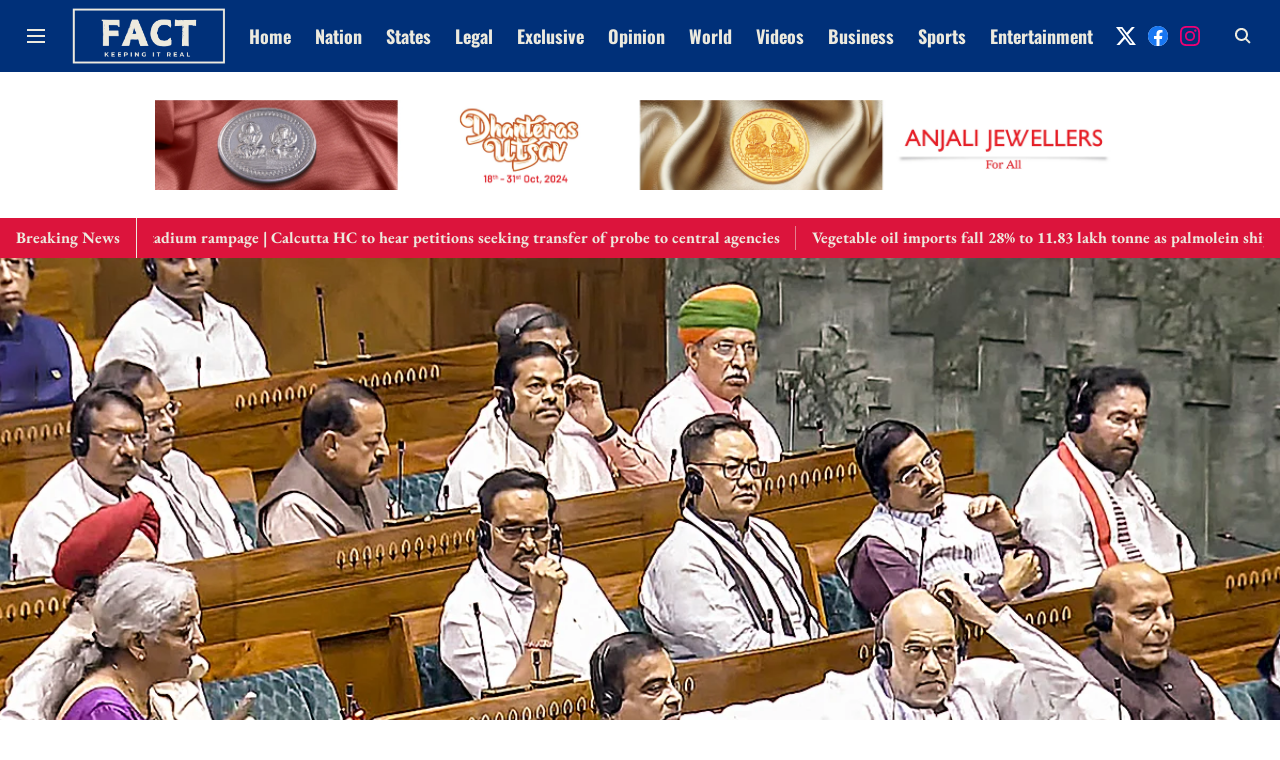

--- FILE ---
content_type: text/html; charset=utf-8
request_url: https://www.fact.net.in/states/west-bengal/tmc-leaders-criticize-budget-as-favoring-nda-ignoring-bengal
body_size: 67527
content:
<!DOCTYPE html>
<html lang="en" dir="ltr">
<head>
    <meta charset="utf-8"/>
    <title>TMC leaders criticize budget as favoring NDA, ignoring Bengal</title><link rel="canonical" href="https://www.fact.net.in/states/west-bengal/tmc-leaders-criticize-budget-as-favoring-nda-ignoring-bengal"/><meta name="author" content="Fact Newsdesk"/><meta name="news_keywords" content=""/><meta name="description" content="The MPs of the Mamata Banerjee-led party also staged a walkout from the Rajya Sabha opposing the budget"/><meta name="title" content="TMC leaders criticize budget as favoring NDA, ignoring Bengal"/><meta property="og:type" content="article"/><meta property="og:url" content="https://www.fact.net.in/states/west-bengal/tmc-leaders-criticize-budget-as-favoring-nda-ignoring-bengal"/><meta property="og:title" content="TMC leaders criticize budget as favoring NDA, ignoring Bengal"/><meta property="og:description" content="Trinamool Congress (TMC) leaders on Tuesday said the budget presented by Finance Minister Nirmala Sitharaman in the Lok Sabha has nothing for West Bengal and ca"/><meta name="twitter:card" content="summary_large_image"/><meta name="twitter:title" content="TMC leaders criticize budget as favoring NDA, ignoring Bengal"/><meta name="twitter:description" content="Trinamool Congress (TMC) leaders on Tuesday said the budget presented by Finance Minister Nirmala Sitharaman in the Lok Sabha has nothing for West Bengal and ca"/><meta name="robots" content="max-image-preview:large"/><meta name="twitter:image" content="https://media.assettype.com/fact-net%2F2024-07%2Ff119ee06-b86b-46c2-8728-941c0ed9c799%2FPTI07_23_2024_000156B.jpg?rect=0%2C0%2C4442%2C2332&amp;w=1200&amp;ar=40%3A21&amp;auto=format%2Ccompress&amp;ogImage=true&amp;mode=crop&amp;enlarge=true&amp;overlay=false&amp;overlay_position=bottom&amp;overlay_width=100"/><meta property="twitter:image:alt" content="TMC leaders criticize budget as favoring NDA, ignoring Bengal"/><meta property="og:image" content="https://media.assettype.com/fact-net%2F2024-07%2Ff119ee06-b86b-46c2-8728-941c0ed9c799%2FPTI07_23_2024_000156B.jpg?rect=0%2C0%2C4442%2C2332&amp;w=1200&amp;ar=40%3A21&amp;auto=format%2Ccompress&amp;ogImage=true&amp;mode=crop&amp;enlarge=true&amp;overlay=false&amp;overlay_position=bottom&amp;overlay_width=100"/><meta property="og:image:width" content="1200"/><meta property="og:image:height" content="630"/><meta property="og:image:alt" content="TMC leaders criticize budget as favoring NDA, ignoring Bengal"/><meta name="twitter:creator" content="Fact Newsdesk"/><meta name="twitter:site" content="@TweetsByFACT"/><meta name="twitter:domain" content="https://www.fact.net.in"/><meta property="fb:app_id" content="1101461654709167"/><meta property="og:site_name" content="Fact Net"/><script type="application/ld+json">{"@context":"http://schema.org","@type":"BreadcrumbList","itemListElement":[{"@type":"ListItem","position":1,"name":"Home","item":"https://www.fact.net.in"},{"@type":"ListItem","position":2,"name":"States","item":"https://www.fact.net.in/states"},{"@type":"ListItem","position":3,"name":"West Bengal","item":"https://www.fact.net.in/states/west-bengal"},{"@type":"ListItem","position":4,"name":"TMC leaders criticize budget as favoring NDA, ignoring Bengal","item":"https://www.fact.net.in/states/west-bengal/tmc-leaders-criticize-budget-as-favoring-nda-ignoring-bengal"}]}</script><meta/><script type="application/ld+json">{"headline":"TMC leaders criticize budget as favoring NDA, ignoring Bengal","image":[{"@type":"ImageObject","url":"https://media.assettype.com/fact-net%2F2024-07%2Ff119ee06-b86b-46c2-8728-941c0ed9c799%2FPTI07_23_2024_000156B.jpg?rect=0%2C0%2C4146%2C2332&w=1200&h=675&auto=format%2Ccompress&fit=crop","width":"1200","height":"675"},{"@type":"ImageObject","url":"https://media.assettype.com/fact-net%2F2024-07%2Ff119ee06-b86b-46c2-8728-941c0ed9c799%2FPTI07_23_2024_000156B.jpg?rect=0%2C0%2C3109%2C2332&w=1200&h=900&auto=format%2Ccompress&fit=crop","width":"1200","height":"900"},{"@type":"ImageObject","url":"https://media.assettype.com/fact-net%2F2024-07%2Ff119ee06-b86b-46c2-8728-941c0ed9c799%2FPTI07_23_2024_000156B.jpg?rect=0%2C0%2C2332%2C2332&w=1200&h=1200&auto=format%2Ccompress&fit=crop","width":"1200","height":"1200"}],"url":"https://www.fact.net.in/states/west-bengal/tmc-leaders-criticize-budget-as-favoring-nda-ignoring-bengal","datePublished":"2024-07-23T16:11:23+05:30","mainEntityOfPage":{"@type":"WebPage","@id":"https://www.fact.net.in/states/west-bengal/tmc-leaders-criticize-budget-as-favoring-nda-ignoring-bengal"},"publisher":{"@type":"Organization","@context":"http://schema.org","name":"Fact Net","url":"https://www.fact.net.in","logo":{"@context":"http://schema.org","@type":"ImageObject","author":"fact-net","contentUrl":"https://gumlet.assettype.com/fact-net/2024-07/e1fedf09-10ed-480a-bc71-ca0506d52a4a/LOGO 5 (2).png","url":"https://gumlet.assettype.com/fact-net/2024-07/e1fedf09-10ed-480a-bc71-ca0506d52a4a/LOGO 5 (2).png","name":"logo","width":"","height":""},"sameAs":["https://x.com/TweetsByFACT","https://www.facebook.com/profile.php?id=61558452119572","https://www.instagram.com/factnetindia?igsh=YWp4Nnl4OWJiZnNz"],"id":"https://www.fact.net.in"},"author":[{"@type":"Person","givenName":"Fact Newsdesk","name":"Fact Newsdesk","url":"https://www.fact.net.in/author/fact-newsdesk"}],"keywords":"","thumbnailUrl":"https://media.assettype.com/fact-net/2024-07/f119ee06-b86b-46c2-8728-941c0ed9c799/PTI07_23_2024_000156B.jpg?w=1200&h=675&auto=format%2Ccompress&fit=max&enlarge=true","articleBody":"Trinamool Congress (TMC) leaders on Tuesday said the budget presented by Finance Minister Nirmala Sitharaman in the Lok Sabha has nothing for West Bengal and called it a budget for the ruling NDA and not for India.The MPs of the Mamata Banerjee-led party also staged a walkout from the Rajya Sabha opposing the budget.Senior TMC leader Kalyan Banerjee called it a \"kursi bachao budget (budget to save the chair)\".\"This budget is aimed at saving (Prime Minister) Narendra Modi's position. It is a budget for the NDA, not for India,\" he said.\"Last time they gave so many projects to Odisha. Now they (BJP) have won (the Assembly polls in the state), so there is nothing for Odisha. There is also nothing for Bengal,\" Kalyan Banerjee told reporters outside Parliament.TMC national general secretary Abhishek Banerjee said West Bengal has been deprived of funds.\"You have seen how West Bengal has been constantly deprived by this BJP government. Has there been a positive outcome of 12 BJP MPs who are elected from West Bengal? No. The net result is zero because West Bengal has been constantly tortured and deprived,\" he told reporters here.\"What (Leader of Opposition in the West Bengal Assembly) Suvendu Adhikari said a few days ago -- 'jo humare sath, hum unke sath' -- has been proved today. Just to save their government, they have allocated special packages to Bihar and Andhra Pradesh. We do not have any problem with any state getting any allocation, but why should West Bengal be deprived?\" the Lok Sabha MP from West Bengal's Diamond Harbour told reporters outside Parliament.He said he will speak on the budget in the Lok Sabha on Wednesday, adding that the people of West Bengal will give a \"befitting reply\" to the Bharatiya Janata Party (BJP) again.TMC's Rajya Sabha MP Sagarika Ghose spoke on similar lines and said they staged a walkout from the Upper House of Parliament in protest.\"This is a failed budget. It is to bribe two of the alliance partners -- Bihar and Andhra Pradesh -- not a Union Budget. This budget is bribing coalition partners before this government implodes,\" she told reporters outside Parliament.\"We in the TMC have protested against this anti-Bengal budget. The TMC walked out of the Rajya Sabha. This is anti-federal. You cannot sacrifice the federal spirit at the alter of politics. It is ethically repugnant, constitutionally immoral and economically ruinous,\" Ghose said.Rajya Sabha MP Saket Gokhale alleged that there is an \"open and shameless\" discrimination against West Bengal in the budget.\"Open and shameless discrimination yet again in this Union Budget. Union Govt excludes only Bengal from flood relief and reconstruction funds,\" he said in a post on X.\"Giving funds to other states while intentionally ignoring and singling out the people of Bengal is yet another revenge for BJP's pathetic performance in elections,\" Gokhale added.\"West Bengal contributes significant revenues to the Union but faces pathetic targeting and exclusion yet again in the Union Budget,\" the TMC leader said.Another Rajya Sabha MP of the party, Sushmita Dev, said central funds amounting to Rs 1.6 lakh crore are due to West Bengal and questioned how the budget exercise was being carried out without the census being held.\"You are calling the budget historic, but he is a king who does not know what the population is. There has been no census since 2011. If you do not know the exact numbers, how are you going to make the budget?\" she asked.","dateCreated":"2024-07-23T16:11:23+05:30","dateModified":"2024-07-23T16:11:23+05:30","name":"TMC leaders criticize budget as favoring NDA, ignoring Bengal","isPartOf":{"@type":"WebPage","url":"https://www.fact.net.in/states/west-bengal/tmc-leaders-criticize-budget-as-favoring-nda-ignoring-bengal","primaryImageOfPage":{"@type":"ImageObject","url":"https://media.assettype.com/fact-net/2024-07/f119ee06-b86b-46c2-8728-941c0ed9c799/PTI07_23_2024_000156B.jpg?w=1200&h=675&auto=format%2Ccompress&fit=max&enlarge=true","width":"1200","height":"675"}},"articleSection":"West Bengal","alternativeHeadline":"","description":null,"@type":"NewsArticle","@context":"http://schema.org"}</script><link rel="amphtml" href="https://www.fact.net.in/amp/story/states/west-bengal/tmc-leaders-criticize-budget-as-favoring-nda-ignoring-bengal"/>
    <link href="/manifest.json" rel="manifest">
    <link rel="icon" href="/favicon.ico" type="image/x-icon">
    <meta content="width=device-width, initial-scale=1" name="viewport">
    <meta name="apple-mobile-web-app-capable" content="yes">
    <meta name="apple-mobile-web-app-status-bar-style" content="black">
    <meta name="apple-mobile-web-app-title" content="fact-net">
    <meta name="theme-color" content="#610000">

    

    
  
<script type="application/javascript">
  (() => setTimeout(() => {
    const scriptTag = document.createElement("script");
    scriptTag.setAttribute("src", "https://cdn.onesignal.com/sdks/OneSignalSDK.js");
    scriptTag.setAttribute("async", "true");
    const head = document.head;
    head.insertBefore(scriptTag, head.firstElementChild);
  }, 8000))();
  
  var OneSignal = OneSignal || [];
  OneSignal.push(function() {
    OneSignal.init({
      appId: "dfae16c0-6d42-48cd-8768-48fa3125b8d8",
      notifyButton: {
        enable: true
      },
      autoRegister: true,
      persistNotification: false,
      safari_web_id: ""
    });
  });

  OneSignal.push(function() {
    OneSignal.sendTag("fact-net-breaking-news", "true").then(function(tagsSent) {
      console.info("Onesignal tags sent --> ", tagsSent);
    });
  });
</script>




            

    <link data-react-helmet="true" rel="preload" as="image" imagesrcset="//media.assettype.com/fact-net%2F2024-07%2Ff119ee06-b86b-46c2-8728-941c0ed9c799%2FPTI07_23_2024_000156B.jpg?rect=0%2C0%2C4146%2C2332&amp;w=480&amp;auto=format%2Ccompress&amp;fit=max 480w,//media.assettype.com/fact-net%2F2024-07%2Ff119ee06-b86b-46c2-8728-941c0ed9c799%2FPTI07_23_2024_000156B.jpg?rect=0%2C0%2C4146%2C2332&amp;w=640&amp;auto=format%2Ccompress&amp;fit=max 640w,//media.assettype.com/fact-net%2F2024-07%2Ff119ee06-b86b-46c2-8728-941c0ed9c799%2FPTI07_23_2024_000156B.jpg?rect=0%2C0%2C4146%2C2332&amp;w=768&amp;auto=format%2Ccompress&amp;fit=max 768w,//media.assettype.com/fact-net%2F2024-07%2Ff119ee06-b86b-46c2-8728-941c0ed9c799%2FPTI07_23_2024_000156B.jpg?rect=0%2C0%2C4146%2C2332&amp;w=1024&amp;auto=format%2Ccompress&amp;fit=max 1024w,//media.assettype.com/fact-net%2F2024-07%2Ff119ee06-b86b-46c2-8728-941c0ed9c799%2FPTI07_23_2024_000156B.jpg?rect=0%2C0%2C4146%2C2332&amp;w=1200&amp;auto=format%2Ccompress&amp;fit=max 1200w" imagesizes="(max-width: 768px) 90vw, 100vw"/>
    <!-- Styles for CLS start-->
    <style>
        :root {
            --logoWidth: ;
            --logoHeight: ;
        }
        .header-height {
            height: 48px !important;
        }
        .sticky-header-height {
            height:  48px !important;
        }
        .logoHeight {
            max-height: 32px !important;
            max-width: 122px !important;
        }
        @media (min-width: 768px) {
            :root {
                --logoWidth: ;
                --logoHeight: ;
            }
            .header-height {
                height: 72px !important;
            }
            .sticky-header-height {
                height: 56px !important;
            }
            .logoHeight {
                max-height: 56px !important;
                max-width: 300px !important;
            }
        }
    </style>
   <!-- Styles for CLS end-->

    <style>
         
        /* cyrillic-ext */
@font-face {
  font-family: 'Oswald';
  font-style: normal;
  font-weight: 400;
  src: url(https://fonts.gstatic.com/s/oswald/v57/TK3_WkUHHAIjg75cFRf3bXL8LICs1_FvsUtiZTaR.woff2) format('woff2');
  unicode-range: U+0460-052F, U+1C80-1C8A, U+20B4, U+2DE0-2DFF, U+A640-A69F, U+FE2E-FE2F;
font-display: swap; }
/* cyrillic */
@font-face {
  font-family: 'Oswald';
  font-style: normal;
  font-weight: 400;
  src: url(https://fonts.gstatic.com/s/oswald/v57/TK3_WkUHHAIjg75cFRf3bXL8LICs1_FvsUJiZTaR.woff2) format('woff2');
  unicode-range: U+0301, U+0400-045F, U+0490-0491, U+04B0-04B1, U+2116;
font-display: swap; }
/* vietnamese */
@font-face {
  font-family: 'Oswald';
  font-style: normal;
  font-weight: 400;
  src: url(https://fonts.gstatic.com/s/oswald/v57/TK3_WkUHHAIjg75cFRf3bXL8LICs1_FvsUliZTaR.woff2) format('woff2');
  unicode-range: U+0102-0103, U+0110-0111, U+0128-0129, U+0168-0169, U+01A0-01A1, U+01AF-01B0, U+0300-0301, U+0303-0304, U+0308-0309, U+0323, U+0329, U+1EA0-1EF9, U+20AB;
font-display: swap; }
/* latin-ext */
@font-face {
  font-family: 'Oswald';
  font-style: normal;
  font-weight: 400;
  src: url(https://fonts.gstatic.com/s/oswald/v57/TK3_WkUHHAIjg75cFRf3bXL8LICs1_FvsUhiZTaR.woff2) format('woff2');
  unicode-range: U+0100-02BA, U+02BD-02C5, U+02C7-02CC, U+02CE-02D7, U+02DD-02FF, U+0304, U+0308, U+0329, U+1D00-1DBF, U+1E00-1E9F, U+1EF2-1EFF, U+2020, U+20A0-20AB, U+20AD-20C0, U+2113, U+2C60-2C7F, U+A720-A7FF;
font-display: swap; }
/* latin */
@font-face {
  font-family: 'Oswald';
  font-style: normal;
  font-weight: 400;
  src: url(https://fonts.gstatic.com/s/oswald/v57/TK3_WkUHHAIjg75cFRf3bXL8LICs1_FvsUZiZQ.woff2) format('woff2');
  unicode-range: U+0000-00FF, U+0131, U+0152-0153, U+02BB-02BC, U+02C6, U+02DA, U+02DC, U+0304, U+0308, U+0329, U+2000-206F, U+20AC, U+2122, U+2191, U+2193, U+2212, U+2215, U+FEFF, U+FFFD;
font-display: swap; }
/* cyrillic-ext */
@font-face {
  font-family: 'Oswald';
  font-style: normal;
  font-weight: 700;
  src: url(https://fonts.gstatic.com/s/oswald/v57/TK3_WkUHHAIjg75cFRf3bXL8LICs1xZosUtiZTaR.woff2) format('woff2');
  unicode-range: U+0460-052F, U+1C80-1C8A, U+20B4, U+2DE0-2DFF, U+A640-A69F, U+FE2E-FE2F;
font-display: swap; }
/* cyrillic */
@font-face {
  font-family: 'Oswald';
  font-style: normal;
  font-weight: 700;
  src: url(https://fonts.gstatic.com/s/oswald/v57/TK3_WkUHHAIjg75cFRf3bXL8LICs1xZosUJiZTaR.woff2) format('woff2');
  unicode-range: U+0301, U+0400-045F, U+0490-0491, U+04B0-04B1, U+2116;
font-display: swap; }
/* vietnamese */
@font-face {
  font-family: 'Oswald';
  font-style: normal;
  font-weight: 700;
  src: url(https://fonts.gstatic.com/s/oswald/v57/TK3_WkUHHAIjg75cFRf3bXL8LICs1xZosUliZTaR.woff2) format('woff2');
  unicode-range: U+0102-0103, U+0110-0111, U+0128-0129, U+0168-0169, U+01A0-01A1, U+01AF-01B0, U+0300-0301, U+0303-0304, U+0308-0309, U+0323, U+0329, U+1EA0-1EF9, U+20AB;
font-display: swap; }
/* latin-ext */
@font-face {
  font-family: 'Oswald';
  font-style: normal;
  font-weight: 700;
  src: url(https://fonts.gstatic.com/s/oswald/v57/TK3_WkUHHAIjg75cFRf3bXL8LICs1xZosUhiZTaR.woff2) format('woff2');
  unicode-range: U+0100-02BA, U+02BD-02C5, U+02C7-02CC, U+02CE-02D7, U+02DD-02FF, U+0304, U+0308, U+0329, U+1D00-1DBF, U+1E00-1E9F, U+1EF2-1EFF, U+2020, U+20A0-20AB, U+20AD-20C0, U+2113, U+2C60-2C7F, U+A720-A7FF;
font-display: swap; }
/* latin */
@font-face {
  font-family: 'Oswald';
  font-style: normal;
  font-weight: 700;
  src: url(https://fonts.gstatic.com/s/oswald/v57/TK3_WkUHHAIjg75cFRf3bXL8LICs1xZosUZiZQ.woff2) format('woff2');
  unicode-range: U+0000-00FF, U+0131, U+0152-0153, U+02BB-02BC, U+02C6, U+02DA, U+02DC, U+0304, U+0308, U+0329, U+2000-206F, U+20AC, U+2122, U+2191, U+2193, U+2212, U+2215, U+FEFF, U+FFFD;
font-display: swap; }
/* cyrillic-ext */
@font-face {
  font-family: 'EB Garamond';
  font-style: normal;
  font-weight: 400;
  src: url(https://fonts.gstatic.com/s/ebgaramond/v32/SlGDmQSNjdsmc35JDF1K5E55YMjF_7DPuGi-6_RkCY9_S6w.woff2) format('woff2');
  unicode-range: U+0460-052F, U+1C80-1C8A, U+20B4, U+2DE0-2DFF, U+A640-A69F, U+FE2E-FE2F;
font-display: swap; }
/* cyrillic */
@font-face {
  font-family: 'EB Garamond';
  font-style: normal;
  font-weight: 400;
  src: url(https://fonts.gstatic.com/s/ebgaramond/v32/SlGDmQSNjdsmc35JDF1K5E55YMjF_7DPuGi-6_RkAI9_S6w.woff2) format('woff2');
  unicode-range: U+0301, U+0400-045F, U+0490-0491, U+04B0-04B1, U+2116;
font-display: swap; }
/* greek-ext */
@font-face {
  font-family: 'EB Garamond';
  font-style: normal;
  font-weight: 400;
  src: url(https://fonts.gstatic.com/s/ebgaramond/v32/SlGDmQSNjdsmc35JDF1K5E55YMjF_7DPuGi-6_RkCI9_S6w.woff2) format('woff2');
  unicode-range: U+1F00-1FFF;
font-display: swap; }
/* greek */
@font-face {
  font-family: 'EB Garamond';
  font-style: normal;
  font-weight: 400;
  src: url(https://fonts.gstatic.com/s/ebgaramond/v32/SlGDmQSNjdsmc35JDF1K5E55YMjF_7DPuGi-6_RkB49_S6w.woff2) format('woff2');
  unicode-range: U+0370-0377, U+037A-037F, U+0384-038A, U+038C, U+038E-03A1, U+03A3-03FF;
font-display: swap; }
/* vietnamese */
@font-face {
  font-family: 'EB Garamond';
  font-style: normal;
  font-weight: 400;
  src: url(https://fonts.gstatic.com/s/ebgaramond/v32/SlGDmQSNjdsmc35JDF1K5E55YMjF_7DPuGi-6_RkC49_S6w.woff2) format('woff2');
  unicode-range: U+0102-0103, U+0110-0111, U+0128-0129, U+0168-0169, U+01A0-01A1, U+01AF-01B0, U+0300-0301, U+0303-0304, U+0308-0309, U+0323, U+0329, U+1EA0-1EF9, U+20AB;
font-display: swap; }
/* latin-ext */
@font-face {
  font-family: 'EB Garamond';
  font-style: normal;
  font-weight: 400;
  src: url(https://fonts.gstatic.com/s/ebgaramond/v32/SlGDmQSNjdsmc35JDF1K5E55YMjF_7DPuGi-6_RkCo9_S6w.woff2) format('woff2');
  unicode-range: U+0100-02BA, U+02BD-02C5, U+02C7-02CC, U+02CE-02D7, U+02DD-02FF, U+0304, U+0308, U+0329, U+1D00-1DBF, U+1E00-1E9F, U+1EF2-1EFF, U+2020, U+20A0-20AB, U+20AD-20C0, U+2113, U+2C60-2C7F, U+A720-A7FF;
font-display: swap; }
/* latin */
@font-face {
  font-family: 'EB Garamond';
  font-style: normal;
  font-weight: 400;
  src: url(https://fonts.gstatic.com/s/ebgaramond/v32/SlGDmQSNjdsmc35JDF1K5E55YMjF_7DPuGi-6_RkBI9_.woff2) format('woff2');
  unicode-range: U+0000-00FF, U+0131, U+0152-0153, U+02BB-02BC, U+02C6, U+02DA, U+02DC, U+0304, U+0308, U+0329, U+2000-206F, U+20AC, U+2122, U+2191, U+2193, U+2212, U+2215, U+FEFF, U+FFFD;
font-display: swap; }
/* cyrillic-ext */
@font-face {
  font-family: 'EB Garamond';
  font-style: normal;
  font-weight: 700;
  src: url(https://fonts.gstatic.com/s/ebgaramond/v32/SlGDmQSNjdsmc35JDF1K5E55YMjF_7DPuGi-DPNkCY9_S6w.woff2) format('woff2');
  unicode-range: U+0460-052F, U+1C80-1C8A, U+20B4, U+2DE0-2DFF, U+A640-A69F, U+FE2E-FE2F;
font-display: swap; }
/* cyrillic */
@font-face {
  font-family: 'EB Garamond';
  font-style: normal;
  font-weight: 700;
  src: url(https://fonts.gstatic.com/s/ebgaramond/v32/SlGDmQSNjdsmc35JDF1K5E55YMjF_7DPuGi-DPNkAI9_S6w.woff2) format('woff2');
  unicode-range: U+0301, U+0400-045F, U+0490-0491, U+04B0-04B1, U+2116;
font-display: swap; }
/* greek-ext */
@font-face {
  font-family: 'EB Garamond';
  font-style: normal;
  font-weight: 700;
  src: url(https://fonts.gstatic.com/s/ebgaramond/v32/SlGDmQSNjdsmc35JDF1K5E55YMjF_7DPuGi-DPNkCI9_S6w.woff2) format('woff2');
  unicode-range: U+1F00-1FFF;
font-display: swap; }
/* greek */
@font-face {
  font-family: 'EB Garamond';
  font-style: normal;
  font-weight: 700;
  src: url(https://fonts.gstatic.com/s/ebgaramond/v32/SlGDmQSNjdsmc35JDF1K5E55YMjF_7DPuGi-DPNkB49_S6w.woff2) format('woff2');
  unicode-range: U+0370-0377, U+037A-037F, U+0384-038A, U+038C, U+038E-03A1, U+03A3-03FF;
font-display: swap; }
/* vietnamese */
@font-face {
  font-family: 'EB Garamond';
  font-style: normal;
  font-weight: 700;
  src: url(https://fonts.gstatic.com/s/ebgaramond/v32/SlGDmQSNjdsmc35JDF1K5E55YMjF_7DPuGi-DPNkC49_S6w.woff2) format('woff2');
  unicode-range: U+0102-0103, U+0110-0111, U+0128-0129, U+0168-0169, U+01A0-01A1, U+01AF-01B0, U+0300-0301, U+0303-0304, U+0308-0309, U+0323, U+0329, U+1EA0-1EF9, U+20AB;
font-display: swap; }
/* latin-ext */
@font-face {
  font-family: 'EB Garamond';
  font-style: normal;
  font-weight: 700;
  src: url(https://fonts.gstatic.com/s/ebgaramond/v32/SlGDmQSNjdsmc35JDF1K5E55YMjF_7DPuGi-DPNkCo9_S6w.woff2) format('woff2');
  unicode-range: U+0100-02BA, U+02BD-02C5, U+02C7-02CC, U+02CE-02D7, U+02DD-02FF, U+0304, U+0308, U+0329, U+1D00-1DBF, U+1E00-1E9F, U+1EF2-1EFF, U+2020, U+20A0-20AB, U+20AD-20C0, U+2113, U+2C60-2C7F, U+A720-A7FF;
font-display: swap; }
/* latin */
@font-face {
  font-family: 'EB Garamond';
  font-style: normal;
  font-weight: 700;
  src: url(https://fonts.gstatic.com/s/ebgaramond/v32/SlGDmQSNjdsmc35JDF1K5E55YMjF_7DPuGi-DPNkBI9_.woff2) format('woff2');
  unicode-range: U+0000-00FF, U+0131, U+0152-0153, U+02BB-02BC, U+02C6, U+02DA, U+02DC, U+0304, U+0308, U+0329, U+2000-206F, U+20AC, U+2122, U+2191, U+2193, U+2212, U+2215, U+FEFF, U+FFFD;
font-display: swap; }

        
        body.fonts-loaded {--primaryFont: "Oswald", -apple-system, BlinkMacSystemFont, 'Segoe UI', 'Roboto', 'Oxygen', 'Ubuntu', 'Cantarell',
  'Fira Sans', 'Droid Sans', 'Helvetica Neue', sans-serif;--secondaryFont: "EB Garamond", -apple-system, BlinkMacSystemFont, 'Segoe UI', 'Roboto', 'Oxygen', 'Ubuntu', 'Cantarell',
  'Fira Sans', 'Droid Sans', 'Helvetica Neue', sans-serif;--fontsize-larger: 24px;--fontsize-halfjumbo: 32px;--fontsize-largest: 29px;--fontsize-smaller: 11px;--fontsize-small: 13px;--fontsize-medium: 16px;}
        #sw-wrapper{position:fixed;background-color:#fff;align-items:center;margin:0 40px 48px;width:294px;height:248px;box-shadow:0 0 10px 0 rgba(0,0,0,.19);bottom:0;z-index:1001;flex-direction:column;display:none;right:0}.sw-app{font-weight:700;text-transform:capitalize}.sw-url{color:#858585;font-size:12px}#sw-wrapper .sw-wrapper--image{width:56px;margin-bottom:10px}#sw-wrapper #service-worker-popup{position:absolute;border:0;border-radius:0;bottom:32px;background-color:var(--primaryColor,#2c61ad)}#sw-wrapper #close-dialog{align-self:flex-end;border:0;background-color:transparent;color:var(--primaryColor,#000);padding:12px}#sw-wrapper #close-dialog svg{width:24px}@media (min-width:320px) and (max-width:767px){#sw-wrapper{position:fixed;background-color:#fff;width:100%;align-items:center;justify-content:start;height:248px;bottom:0;z-index:1001;flex-direction:column;margin:0}}
        </style>
    <style>
        /*! normalize.css v7.0.0 | MIT License | github.com/necolas/normalize.css */html{-ms-text-size-adjust:100%;-webkit-text-size-adjust:100%;line-height:1.15}article,aside,footer,header,nav,section{display:block}h1{font-size:2em;margin:.67em 0}figcaption,figure,main{display:block}figure{margin:1em 40px}hr{box-sizing:content-box;height:0;overflow:visible}pre{font-family:monospace;font-size:1em}a{-webkit-text-decoration-skip:objects;background-color:transparent}abbr[title]{border-bottom:none;text-decoration:underline;text-decoration:underline dotted}b,strong{font-weight:bolder}code,kbd,samp{font-family:monospace;font-size:1em}dfn{font-style:italic}mark{background-color:#ff0;color:#000}small{font-size:80%}sub,sup{font-size:75%;line-height:0;position:relative;vertical-align:baseline}sub{bottom:-.25em}sup{top:-.5em}audio,video{display:inline-block}audio:not([controls]){display:none;height:0}img{border-style:none}svg:not(:root){overflow:hidden}button,input,optgroup,select,textarea{font-family:var(--primaryFont);font-size:100%;line-height:1.15;margin:0}button,input{overflow:visible}button,select{text-transform:none}[type=reset],[type=submit],button,html [type=button]{-webkit-appearance:button}[type=button]::-moz-focus-inner,[type=reset]::-moz-focus-inner,[type=submit]::-moz-focus-inner,button::-moz-focus-inner{border-style:none;padding:0}[type=button]:-moz-focusring,[type=reset]:-moz-focusring,[type=submit]:-moz-focusring,button:-moz-focusring{outline:1px dotted ButtonText}fieldset{padding:.35em .75em .625em}legend{box-sizing:border-box;color:inherit;display:table;max-width:100%;padding:0;white-space:normal}progress{display:inline-block;vertical-align:baseline}textarea{overflow:auto}[type=checkbox],[type=radio]{box-sizing:border-box;padding:0}[type=number]::-webkit-inner-spin-button,[type=number]::-webkit-outer-spin-button{height:auto}[type=search]{-webkit-appearance:textfield;outline-offset:-2px}[type=search]::-webkit-search-cancel-button,[type=search]::-webkit-search-decoration{-webkit-appearance:none}::-webkit-file-upload-button{-webkit-appearance:button;font:inherit}details,menu{display:block}summary{display:list-item}canvas{display:inline-block}[hidden],template{display:none}:root{--transparentBlack:rgba(53,53,53,.5);--blackTransparent:rgba(0,0,0,.2);--rgbBlack:0,0,0;--rgbWhite:255,255,255;--white:#fff;--black:#000;--shaded-grey:#6f6d70;--base-blue:#2f73e4;--slighty-darker-blue:#4860bc;--gray-light:#818181;--grey:#dadada;--light-blue:#e7e7f6;--orange:#e84646;--light-gray:#333;--off-grey:#dadee1;--lighter-gray:#797979;--darkest-gray:#333;--darker-gray:#313131;--faded-gray:#0f0f0f;--red:#ff7171;--bright-red:#de0c0b;--blue:#023048;--gray:#5c5c5c;--gray-darkest:#232323;--gray-lighter:#a4a4a4;--gray-lightest:#e9e6e6;--facebook:#4e71a8;--twitter:#1cb7eb;--linkedin:#0077b5;--whatsapp:#25d366;--concrete:#f2f2f2;--tundora:#4c4c4c;--greyBlack:#464646;--gray-whiter:#d8d8d8;--gray-white-fa:#fafafa;--lightBlue:#5094fb;--whitest:#eaeaea;--darkBlue:#132437;--paragraphColor:#4d4d4d;--success:#2dbe65;--defaultDarkBackground:#262626;--defaultDarkBorder:rgba(161,175,194,.1);--font-size-smaller:12px;--font-size-small:14px;--font-size-base:16px;--font-size-medium:18px;--fontsize-large:24px;--fontsize-larger:32px;--oneColWidth:73px;--sevenColWidth:655px;--outerSpace:calc(50vw - 594px);--headerWidth:122px;--headerLargeWidth:190px;--headerHeight:32px;--bold:bold;--normal:normal}@media (min-width:768px){:root{--headerWidth:300px;--headerHeight:56px;--headerLargeWidth:300px}}html{font-size:100%}body{font-family:var(--primaryFont);font-size:1rem;font-weight:400;line-height:var(--bodyLineHeight);text-rendering:auto}h1,h2,h3,h4,h5,h6,ol,p,ul{font-weight:400;margin:0;padding:0}h1{font-size:2.25rem;font-weight:300;line-height:1.38889rem}h1,h2{font-family:var(--primaryFont)}h2{font-size:2rem;line-height:2.22222rem;padding:.75rem 0 .5rem}h3{font-family:var(--primaryFont);font-size:1.8125rem;line-height:1.24138rem;word-break:normal}h4{font-size:1.5rem}h4,h5{font-weight:700;line-height:1.33333rem}h5{font-size:1.125rem}h6{font-size:.8125rem;line-height:1.23077rem}p{font-size:1rem;line-height:var(--bodyLineHeight)}li,p{font-family:var(--primaryFont)}:root{--zIndex-60:600;--zIndex-header-item:601;--zIndex-social:499;--zIndex-social-popup:1000;--zIndex-sub-menu:9;--zIndex-99:99;--zIndex-search:999;--zIndex-menu:2;--zIndex-loader-overlay:1100}.play-icon{position:relative}.play-icon:after,.play-icon:before{content:"";display:block;left:50%;position:absolute;top:50%;transform:translateX(-50%) translateY(-50%)}.play-icon:before{background:#000;border-radius:50%;height:46px;opacity:.8;width:46px;z-index:10}@media (min-width:768px){.play-icon:before{height:60px;width:60px}}.play-icon:after{border-bottom:7px solid transparent;border-left:11px solid #fff;border-top:7px solid transparent;height:0;margin-left:2px;width:0;z-index:11}@media (min-width:768px){.play-icon:after{border-bottom:9px solid transparent;border-left:15px solid #fff;border-top:9px solid transparent}}.play-icon--small:before{height:46px;width:46px}@media (min-width:768px){.play-icon--small:before{height:46px;width:46px}}.play-icon--small:after{border-bottom:7px solid transparent;border-left:11px solid #fff;border-top:7px solid transparent}@media (min-width:768px){.play-icon--small:after{border-bottom:9px solid transparent;border-left:15px solid #fff;border-top:9px solid transparent}}.play-icon--medium:before{height:46px;width:46px}@media (min-width:768px){.play-icon--medium:before{height:65px;width:65px}}.play-icon--medium:after{border-bottom:7px solid transparent;border-left:11px solid #fff;border-top:7px solid transparent}@media (min-width:768px){.play-icon--medium:after{border-bottom:13px solid transparent;border-left:20px solid #fff;border-top:13px solid transparent}}.play-icon--large:before{height:46px;width:46px}@media (min-width:768px){.play-icon--large:before{height:100px;width:100px}}.play-icon--large:after{border-bottom:7px solid transparent;border-left:11px solid #fff;border-top:7px solid transparent}@media (min-width:768px){.play-icon--large:after{border-bottom:15px solid transparent;border-left:22px solid #fff;border-top:15px solid transparent}}.component-wrapper{overflow:auto;padding:32px 15px}.component-wrapper,.maxwidth-wrapper{margin-left:auto;margin-right:auto;max-width:1172px}.component-wrapper-fluid{margin-bottom:15px}@media (min-width:768px){.component-wrapper-fluid{padding-top:15px}}.card-background-color{background-color:var(--white)}.card>:nth-child(3){clear:both;content:""}.app-ad{overflow:hidden;text-align:center;width:100%}.app-ad--vertical{padding-bottom:15px;text-align:center}@media (min-width:768px){.app-ad--vertical{text-align:right}}.app-ad--mrec .adBox,.app-ad--mrec .adbutler-wrapper{padding:30px 0}.app-ad--story-mrec .adBox,.app-ad--story-mrec .adbutler-wrapper{padding-bottom:35px}.app-ad--leaderboard .adBox,.app-ad--leaderboard .adbutler-wrapper{padding:8px}.app-ad--horizontal{clear:both}.app-ad--horizontal .adBox,.app-ad--horizontal .adbutler-wrapper{padding:15px 0}.app-ad--story-horizontal .adBox,.app-ad--story-horizontal .adbutler-wrapper{padding-bottom:25px}.app-ad--grid-horizontal{grid-column:1/4}.video-play-icon{display:block;position:relative}.video-play-icon:before{background-size:88px;content:"";display:block;height:90px;left:50%;position:absolute;top:50%;transform:translate(-50%,-50%);width:90px;z-index:10}.qt-button{border-radius:100px;color:#fff;font-family:var(--primaryFont);font-size:1rem;font-weight:300;padding:10px 28px;text-align:center}.qt-button:hover{cursor:pointer}.qt-button--primary{background:#2f73e4}.qt-button--secondary{background:#2f73e4;border:1px solid #fff}.qt-button--transparent{background:transparent;border:2px solid #2f73e4;color:#2f73e4}.overlay{background:rgba(0,0,0,.09);display:none;height:100%;left:0;position:fixed;top:0;width:100%;z-index:600}.overlay--active{display:block}.sidebar{height:100%;left:0;overflow:scroll;padding:50px 48px;position:fixed;top:0;transform:translateX(-100%);transition:transform 375ms cubic-bezier(0,0,.2,1);width:100%;z-index:601}@media (min-width:768px){.sidebar{width:445px}}.sidebar.open{background-color:var(--headerBackgroundColor,#fff);color:var(--headerTextColor,#333);transform:translateX(0);transition:transform 375ms cubic-bezier(.4,0,1,1)}.ltr-side-bar{left:auto;right:0;transform:translateX(100%)}.ltr-arrow{left:0;position:absolute;right:unset}.sidebar.open.ltr-side-bar{transform:translateX(0)}.sidebar__nav__logo{font-family:var(--primaryFont);font-size:2.125rem;font-weight:700;margin-bottom:60px}.sidebar__nav__logo:after,.sidebar__nav__logo:before{content:"";display:table}.sidebar__nav__logo:after{clear:both}.sidebar__nav__logo .logo{color:#2f73e4;display:inline-block;float:left;font-family:var(--primaryFont);font-size:2.125rem;font-weight:700;max-width:210px;padding:0}.sidebar__nav__logo .logo .app-logo__element{max-height:85px;object-fit:contain}.sidebar__nav__logo .close{color:var(--headerIconColor,#a9a9a9);cursor:pointer;float:right;font-weight:300;height:22px;position:relative;top:16px;width:22px}.sidebar__social li{display:inline-block}.sidebar__social li a{margin-right:25px}ul.sidebar__info{border-top:2px solid #2f73e4;margin:0 0 50px;padding-top:30px}ul.sidebar__info li a{font-size:1.375rem!important;font-weight:300}ul.submenu li a{color:var(--headerTextColor,#a9a9a9);font-size:1.375rem;padding-bottom:25px}.sidebar__nav{font-family:var(--primaryFont)}.sidebar__nav ul{list-style:none;margin:0;padding:0}.sidebar__nav ul li{clear:both}.sidebar__nav ul li a,.sidebar__nav ul li span{cursor:pointer;display:block;font-size:1.625rem;font-weight:300;padding-bottom:30px}.sidebar__nav ul li a:hover,.sidebar__nav ul li span:hover{color:var(--headerIconColor,#a9a9a9)}.sidebar__nav ul li.has--submenu .submenu-arrow{float:right}.sidebar__nav ul li.has--submenu a,.sidebar__nav ul li.has--submenu div{display:flex;justify-content:space-between}.sidebar__nav ul li.has--submenu .submenu-arrow:after{border-style:solid;border-width:.07em .07em 0 0;color:#9e9e9e;content:"";display:inline-block;float:right;height:.45em;position:relative;top:.45em;transform:rotate(135deg);transition:transform .3s;vertical-align:top;width:.45em;will-change:transform}.sidebar__nav ul li.has--submenu.open .submenu-arrow:after{top:.65em;transform:rotate(315deg)}ul.submenu li a:hover{color:var(--headerIconColor,#a9a9a9)}ul.submenu{display:none;padding-left:38px}input,ul.submenu--show{display:block}input{background:#fff;border:none;border-radius:4px;color:#a3a3a3;font-weight:300;padding:10px 15px;width:100%}button{border-radius:100px;color:#fff;font-size:1rem;padding:10px 27px}.qt-search{align-items:center;display:flex;position:relative}.qt-search__form-wrapper{width:100%}.qt-search__form-wrapper form input{background-color:transparent;border-bottom:1px solid #d8d8d8;border-radius:0;font-size:32px;font-weight:700;opacity:.5;outline:none;padding:8px 0}.qt-search__form .search-icon{background:transparent;border:none;cursor:pointer;height:24px;outline:none;position:absolute;right:0;top:0;width:24px}html[dir=rtl] .search-icon{left:0;right:auto}.loader-overlay-container{align-items:center;background-color:rgba(0,0,0,.8);bottom:0;display:flex;flex-direction:column-reverse;justify-content:center;left:0;position:fixed;right:0;top:0;z-index:var(--zIndex-loader-overlay)}.spinning-loader{animation:spinAnimation 1.1s ease infinite;border-radius:50%;font-size:10px;height:1em;position:relative;text-indent:-9999em;transform:translateZ(0);width:1em}@keyframes spinAnimation{0%,to{box-shadow:0 -2.6em 0 0 var(--white),1.8em -1.8em 0 0 var(--blackTransparent),2.5em 0 0 0 var(--blackTransparent),1.75em 1.75em 0 0 var(--blackTransparent),0 2.5em 0 0 var(--blackTransparent),-1.8em 1.8em 0 0 var(--blackTransparent),-2.6em 0 0 0 hsla(0,0%,100%,.5),-1.8em -1.8em 0 0 hsla(0,0%,100%,.7)}12.5%{box-shadow:0 -2.6em 0 0 hsla(0,0%,100%,.7),1.8em -1.8em 0 0 var(--white),2.5em 0 0 0 var(--blackTransparent),1.75em 1.75em 0 0 var(--blackTransparent),0 2.5em 0 0 var(--blackTransparent),-1.8em 1.8em 0 0 var(--blackTransparent),-2.6em 0 0 0 var(--blackTransparent),-1.8em -1.8em 0 0 hsla(0,0%,100%,.5)}25%{box-shadow:0 -2.6em 0 0 hsla(0,0%,100%,.5),1.8em -1.8em 0 0 hsla(0,0%,100%,.7),2.5em 0 0 0 var(--white),1.75em 1.75em 0 0 var(--blackTransparent),0 2.5em 0 0 var(--blackTransparent),-1.8em 1.8em 0 0 var(--blackTransparent),-2.6em 0 0 0 var(--blackTransparent),-1.8em -1.8em 0 0 var(--blackTransparent)}37.5%{box-shadow:0 -2.6em 0 0 var(--blackTransparent),1.8em -1.8em 0 0 hsla(0,0%,100%,.5),2.5em 0 0 0 hsla(0,0%,100%,.7),1.75em 1.75em 0 0 var(--white),0 2.5em 0 0 var(--blackTransparent),-1.8em 1.8em 0 0 var(--blackTransparent),-2.6em 0 0 0 var(--blackTransparent),-1.8em -1.8em 0 0 var(--blackTransparent)}50%{box-shadow:0 -2.6em 0 0 var(--blackTransparent),1.8em -1.8em 0 0 var(--blackTransparent),2.5em 0 0 0 hsla(0,0%,100%,.5),1.75em 1.75em 0 0 hsla(0,0%,100%,.7),0 2.5em 0 0 var(--white),-1.8em 1.8em 0 0 var(--blackTransparent),-2.6em 0 0 0 var(--blackTransparent),-1.8em -1.8em 0 0 var(--blackTransparent)}62.5%{box-shadow:0 -2.6em 0 0 var(--blackTransparent),1.8em -1.8em 0 0 var(--blackTransparent),2.5em 0 0 0 var(--blackTransparent),1.75em 1.75em 0 0 hsla(0,0%,100%,.5),0 2.5em 0 0 hsla(0,0%,100%,.7),-1.8em 1.8em 0 0 var(--white),-2.6em 0 0 0 var(--blackTransparent),-1.8em -1.8em 0 0 var(--blackTransparent)}75%{box-shadow:0 -2.6em 0 0 var(--blackTransparent),1.8em -1.8em 0 0 var(--blackTransparent),2.5em 0 0 0 var(--blackTransparent),1.75em 1.75em 0 0 var(--blackTransparent),0 2.5em 0 0 hsla(0,0%,100%,.5),-1.8em 1.8em 0 0 hsla(0,0%,100%,.7),-2.6em 0 0 0 var(--white),-1.8em -1.8em 0 0 var(--blackTransparent)}87.5%{box-shadow:0 -2.6em 0 0 var(--blackTransparent),1.8em -1.8em 0 0 var(--blackTransparent),2.5em 0 0 0 var(--blackTransparent),1.75em 1.75em 0 0 var(--blackTransparent),0 2.5em 0 0 var(--blackTransparent),-1.8em 1.8em 0 0 hsla(0,0%,100%,.5),-2.6em 0 0 0 hsla(0,0%,100%,.7),-1.8em -1.8em 0 0 var(--white)}}.icon.loader{fill:var(--primaryColor);height:50px;left:calc(50% - 50px);position:fixed;top:calc(50% - 25px);width:100px}:root{--arrow-c-brand1:#ff214b;--arrow-c-brand2:#1bbb87;--arrow-c-brand3:#6fe7c0;--arrow-c-brand4:#f6f8ff;--arrow-c-brand5:#e9e9e9;--arrow-c-accent1:#2fd072;--arrow-c-accent2:#f5a623;--arrow-c-accent3:#f81010;--arrow-c-accent4:#d71212;--arrow-c-accent5:#f2f2f2;--arrow-c-accent6:#e8eaed;--arrow-c-mono1:#000;--arrow-c-mono2:rgba(0,0,0,.9);--arrow-c-mono3:rgba(0,0,0,.7);--arrow-c-mono4:rgba(0,0,0,.6);--arrow-c-mono5:rgba(0,0,0,.3);--arrow-c-mono6:rgba(0,0,0,.2);--arrow-c-mono7:rgba(0,0,0,.1);--arrow-c-invert-mono1:#fff;--arrow-c-invert-mono2:hsla(0,0%,100%,.9);--arrow-c-invert-mono3:hsla(0,0%,100%,.7);--arrow-c-invert-mono4:hsla(0,0%,100%,.6);--arrow-c-invert-mono5:hsla(0,0%,100%,.3);--arrow-c-invert-mono6:hsla(0,0%,100%,.2);--arrow-c-invert-mono7:hsla(0,0%,100%,.1);--arrow-c-invert-mono8:#dedede;--arrow-c-invert-mono9:hsla(0,0%,87%,.1);--arrow-c-dark:#0d0d0d;--arrow-c-light:#fff;--arrow-spacing-xxxs:2px;--arrow-spacing-xxs:4px;--arrow-spacing-xs:8px;--arrow-spacing-s:12px;--arrow-spacing-m:16px;--arrow-spacing-20:20px;--arrow-spacing-l:24px;--arrow-spacing-xl:32px;--arrow-spacing-28:28px;--arrow-spacing-48:48px;--arrow-spacing-40:40px;--arrow-spacing-96:96px;--arrow-fs-tiny:14px;--arrow-fs-xs:16px;--arrow-fs-s:18px;--arrow-fs-m:20px;--arrow-fs-l:24px;--arrow-fs-xl:26px;--arrow-fs-xxl:30px;--arrow-fs-huge:32px;--arrow-fs-big:40px;--arrow-fs-jumbo:54px;--arrow-fs-28:28px;--arrow-typeface-primary:-apple-system,BlinkMacSystemFont,"Helvetica Neue",Helvetica,Arial,sans-serif;--arrow-typeface-secondary:Verdana,Geneva,Tahoma,sans-serif;--arrow-sans-serif:sans-serif;--arrow-lh-1:1;--arrow-lh-2:1.2;--arrow-lh-3:1.3;--arrow-lh-4:1.4;--arrow-lh-5:1.5;--arrow-fw-light:300;--arrow-fw-normal:400;--arrow-fw-500:500;--arrow-fw-semi-bold:600;--arrow-fw-bold:700;--light-border:var(--arrow-c-invert-mono7);--dark-border:var(--arrow-c-mono7);--fallback-img:#e8e8e8;--z-index-9:9;--z-index-1:1}.arrow-component{-webkit-font-smoothing:antialiased;-moz-osx-font-smoothing:grayscale;-moz-font-feature-settings:"liga" on;font-family:var(--arrow-typeface-primary);font-weight:var(--arrow-fw-normal);text-rendering:optimizeLegibility}.arrow-component h1,.arrow-component h2,.arrow-component h3,.arrow-component h4,.arrow-component h5,.arrow-component h6,.arrow-component ol,.arrow-component ul{font-family:var(--arrow-typeface-primary)}.arrow-component li,.arrow-component p{font-size:var(--arrow-fs-xs);line-height:var(--arrow-lh-1)}.arrow-component figure{margin:0;padding:0}.arrow-component h1{font-size:var(--arrow-fs-28);font-stretch:normal;font-style:normal;font-weight:var(--arrow-fw-bold);letter-spacing:normal;line-height:var(--arrow-lh-3)}@media only screen and (min-width:768px){.arrow-component h1{font-size:var(--arrow-fs-big)}}.arrow-component h2{font-size:var(--arrow-fs-l);font-stretch:normal;font-style:normal;font-weight:var(--arrow-fw-bold);letter-spacing:normal;line-height:var(--arrow-lh-3)}@media only screen and (min-width:768px){.arrow-component h2{font-size:var(--arrow-fs-huge)}}.arrow-component h3{font-size:var(--arrow-fs-m);font-stretch:normal;font-style:normal;font-weight:var(--arrow-fw-bold);letter-spacing:normal;line-height:var(--arrow-lh-3)}@media only screen and (min-width:768px){.arrow-component h3{font-size:var(--arrow-fs-l)}}.arrow-component h4{font-size:var(--arrow-fs-s);font-stretch:normal;font-style:normal;font-weight:var(--arrow-fw-bold);letter-spacing:normal;line-height:var(--arrow-lh-3)}@media only screen and (min-width:768px){.arrow-component h4{font-size:var(--arrow-fs-m)}}.arrow-component h5{font-size:var(--arrow-fs-xs);font-stretch:normal;font-style:normal;font-weight:var(--arrow-fw-bold);letter-spacing:normal;line-height:var(--arrow-lh-3)}@media only screen and (min-width:768px){.arrow-component h5{font-size:var(--arrow-fs-s)}}.arrow-component h6{font-size:var(--arrow-fs-xs);font-weight:var(--arrow-fw-bold);line-height:var(--arrow-lh-3)}.arrow-component h6,.arrow-component p{font-stretch:normal;font-style:normal;letter-spacing:normal}.arrow-component p{font-family:var(--arrow-typeface-secondary);font-size:var(--arrow-fs-m);font-weight:400;line-height:var(--arrow-lh-5);word-break:break-word}.arrow-component.full-width-with-padding{margin-left:calc(-50vw + 50%);margin-right:calc(-50vw + 50%);padding:var(--arrow-spacing-m) calc(50vw - 50%) var(--arrow-spacing-xs) calc(50vw - 50%)}.p-alt{font-size:var(--arrow-fs-xs);font-stretch:normal;font-style:normal;font-weight:400;letter-spacing:normal;line-height:var(--arrow-lh-5)}.author-name,.time{font-weight:400}.author-name,.section-tag,.time{font-size:var(--arrow-fs-tiny);font-stretch:normal;font-style:normal;letter-spacing:normal}.section-tag{font-weight:700;line-height:normal}.arr-hidden-desktop{display:none}@media only screen and (max-width:768px){.arr-hidden-desktop{display:block}}.arr-hidden-mob{display:block}@media only screen and (max-width:768px){.arr-hidden-mob{display:none}}.arr-custom-style a{border-bottom:1px solid var(--arrow-c-mono2);color:var(--arrow-c-mono2)}.arr-story-grid{grid-column-gap:var(--arrow-spacing-l);display:grid;grid-template-columns:repeat(4,minmax(auto,150px));margin:0 12px;position:relative}@media only screen and (min-width:768px){.arr-story-grid{grid-template-columns:[grid-start] minmax(48px,auto) [container-start] repeat(12,minmax(auto,55px)) [container-end] minmax(48px,auto) [grid-end];margin:unset}}@media only screen and (min-width:768px) and (min-width:1025px){.arr-story-grid{grid-template-columns:[grid-start] minmax(56px,auto) [container-start] repeat(12,minmax(auto,73px)) [container-end] minmax(56px,auto) [grid-end]}}.content-style{display:contents}.with-rounded-corners,.with-rounded-corners img{border-radius:var(--arrow-spacing-s)}.arr-image-placeholder{background-color:#f0f0f0}.arr--share-sticky-wrapper{bottom:0;justify-items:flex-start;margin:var(--arrow-spacing-l) 0;position:absolute;right:0;top:120px}@media only screen and (min-width:1025px){.arr--share-sticky-wrapper{left:0;right:unset}}html[dir=rtl] .arr--share-sticky-wrapper{left:0;right:unset}@media only screen and (min-width:1025px){html[dir=rtl] .arr--share-sticky-wrapper{left:unset;right:0}}:root{--max-width-1172:1172px;--spacing-40:40px}body{--arrow-typeface-primary:var(--primaryFont);--arrow-typeface-secondary:var(--secondaryFont);--arrow-c-brand1:var(--primaryColor);--fallback-img:var(--primaryColor);background:#f5f5f5;color:var(--textColor);margin:0;overflow-anchor:none;overflow-x:hidden}#container{min-height:100vh;width:100%}#header-logo img,#header-logo-mobile img{align-content:center;height:var(--logoHeight);width:var(--logoWidth)}.breaking-news-wrapper{min-height:32px}@media (min-width:768px){.breaking-news-wrapper{min-height:40px}}.breaking-news-wrapper.within-container{min-height:48px}@media (min-width:768px){.breaking-news-wrapper.within-container{min-height:72px}}#row-4{max-width:1172px;min-height:100%}*{box-sizing:border-box}.container{margin:0 auto;max-width:1172px;padding:0 16px}h1{font-family:Open Sans,sans-serif;font-size:1.875rem;font-weight:800;margin:10px 0;text-transform:uppercase}h1 span{font-family:Cardo,serif;font-size:1.5rem;font-style:italic;font-weight:400;margin:0 5px;text-transform:none}.toggle{display:block;height:30px;margin:30px auto 10px;width:28px}.toggle span:after,.toggle span:before{content:"";left:0;position:absolute;top:-9px}.toggle span:after{top:9px}.toggle span{display:block;position:relative}.toggle span,.toggle span:after,.toggle span:before{backface-visibility:hidden;background-color:#000;border-radius:2px;height:5px;transition:all .3s;width:100%}.toggle.on span{background-color:transparent}.toggle.on span:before{background-color:#fff;transform:rotate(45deg) translate(5px,5px)}.toggle.on span:after{background-color:#fff;transform:rotate(-45deg) translate(7px,-8px)}.story-card__image.story-card__image--cover.set-fallback{padding:0}a{color:inherit;text-decoration:none}.arr--headline,.arr--story-headline{word-break:break-word}.arrow-component.arr--four-col-sixteen-stories .arr--collection-name h3,.arrow-component.arr--two-col-four-story-highlight .arr--collection-name h3{font-size:inherit;font-weight:inherit}.arrow-component.arr--collection-name .arr-collection-name-border-left{font-size:1.625rem!important;margin-left:-4px;min-width:8px;width:8px}@media (min-width:768px){.arrow-component.arr--collection-name .arr-collection-name-border-left{font-size:2.125rem!important}}.arrow-component.arr--headline h2{padding:0}.sticky-layer{box-shadow:0 1px 6px 0 rgba(0,0,0,.1);left:0;position:fixed;right:0;top:0;z-index:var(--zIndex-search)}.ril__toolbarItem .arr--hyperlink-button{position:relative;top:6px}.arr--text-element p{margin-bottom:15px;word-break:break-word}.arr--text-element ul li{font-family:var(--arrow-typeface-secondary);font-size:var(--arrow-fs-s);line-height:var(--arrow-lh-5);margin-bottom:4px;word-break:break-word}@media (min-width:768px){.arr--text-element ul li{font-size:var(--arrow-fs-m)}}.arr--text-element ol li{margin-bottom:4px}.arr--text-element ul li p{margin-bottom:unset}.arr--blurb-element blockquote{margin:unset}.arr--quote-element p:first-of-type{font-family:var(--primaryFont)}.elm-onecolstorylist{grid-column:1/4}.ril-image-current{width:auto!important}.ril__image,.ril__imageNext,.ril__imagePrev{max-width:100%!important}.rtl-twoColSixStories .arr--content-wrapper{order:-1}.rtl-threeColTwelveStories{order:2}.author-card-wrapper div{display:inline!important}.mode-wrapper{min-width:52px;padding:var(--arrow-spacing-xs) var(--arrow-spacing-m)}@media (--viewport-medium ){.mode-wrapper{min-width:44px;padding:var(--arrow-spacing-xs) var(--arrow-spacing-s)}}img.qt-image{object-fit:cover;width:100%}.qt-image-16x9{margin:0;overflow:hidden;padding-top:56.25%;position:relative}.qt-image-16x9 img{left:0;position:absolute;top:0}.qt-responsive-image{margin:0;overflow:hidden;padding-top:56.25%;position:relative}@media (min-width:768px){.qt-responsive-image{padding-top:37.5%}}.qt-responsive-image img{left:0;position:absolute;top:0}.qt-image-2x3{margin:0}img{display:block;max-width:100%;width:100%}.row{clear:both}.row:after,.row:before{content:"";display:table}.row:after{clear:both}@media (min-width:768px){.col-4:nth-of-type(2n){margin-right:0}}.section__head__title{margin-bottom:20px}@media (min-width:992px){.section__head__title{margin-bottom:30px}}.sub--section{background:rgba(0,0,0,.5);color:#fff;font-size:1.25rem;font-weight:700;padding:6px 14px}.section__card--image{margin-bottom:23px}.author--submission{color:#3d3d3d;font-size:.6875rem;font-weight:300}@media (min-width:992px){.author--submission{font-size:.875rem}}.slick-next{margin-right:0}@media (min-width:992px){.slick-next{margin-right:20px}}.slick-prev{margin-left:0}@media (min-width:992px){.slick-prev{margin-left:20px}}body.dir-right{direction:rtl}.story-element-data-table{max-width:calc(100vw - 24px);overflow:auto;word-break:normal!important}@media (min-width:768px){.story-element-data-table{max-width:62vw}}@media (min-width:768px) and (min-width:1024px){.story-element-data-table{max-width:100%}}.story-element-data-table table{border-collapse:collapse;margin:0 auto}.story-element-data-table th{background-color:var(--gray-lighter)}.story-element-data-table td,.story-element-data-table th{border:1px solid var(--shaded-grey);min-width:80px;padding:5px;vertical-align:text-top}html[dir=rtl] .story-element-data-table table{direction:ltr}html[dir=rtl] .story-element-data-table td,html[dir=rtl] .story-element-data-table th{direction:rtl}.static-container{color:var(--staticTextColor);margin-bottom:15px;margin-left:auto;margin-right:auto;max-width:1172px;overflow:auto;padding:15px 15px 0}@media (min-width:768px){.static-container{padding:30px}}@media (min-width:992px){.static-container{padding:50px 120px}}.static-container__wrapper{padding:20px}@media (min-width:768px){.static-container__wrapper{padding:30px}}@media (min-width:992px){.static-container__wrapper{padding:30px 40px}}.static-container h1,.static-container__headline{color:var(--staticHeadlineColor);font-family:var(--primaryFont);font-size:1.5rem;font-weight:700;line-height:var(--headlineLineHeight);margin:10px 0;text-align:left;text-transform:capitalize}@media (min-width:768px){.static-container h1,.static-container__headline{font-size:1.5rem;margin-bottom:30px}}@media (min-width:992px){.static-container h1,.static-container__headline{font-size:2rem}}.static-container h2,.static-container__sub-headline{color:var(--staticHeadlineColor);font-size:1.25rem;font-weight:700;line-height:1.5}@media (min-width:768px){.static-container h2,.static-container__sub-headline{font-size:1.25rem}}@media (min-width:992px){.static-container h2,.static-container__sub-headline{font-size:1.5rem}}.static-container h3{color:var(--staticHeadlineColor);font-size:1rem;font-weight:700;line-height:1.5;margin-bottom:4px;margin-top:12px}@media (min-width:768px){.static-container h3{font-size:1rem}}@media (min-width:992px){.static-container h3{font-size:1.25rem}}.static-container h4{color:var(--staticHeadlineColor);font-size:1rem;font-weight:700;margin-bottom:4px;margin-top:12px}@media (min-width:992px){.static-container h4{font-size:1.125rem}}.static-container h5,.static-container h6{color:var(--staticHeadlineColor);font-size:1rem;font-weight:700;margin-bottom:4px;margin-top:12px}.static-container__media-object{display:flex;flex-direction:column}.static-container__media-object-info{color:var(--staticInfoColor);font-style:italic;margin:10px 0 15px}@media (min-width:768px){.static-container__media-object-content{display:flex}}.static-container__media-object-content__image{flex-basis:190px;flex-shrink:0;margin:0 15px 15px 0}.static-container__media-object-content__image img{border:1px solid var(--mode-color);border-radius:50%}.static-container ol,.static-container ul,.static-container__list{color:var(--staticTextColor);margin-top:15px;padding-left:20px}.static-container li{color:var(--staticTextColor)}.static-container p,.static-container__description,.static-container__list,.static-container__media-object{color:var(--staticTextColor);font-family:var(--secondaryFont);font-size:1rem;line-height:1.5;margin-bottom:15px}.static-container p:last-child,.static-container__description:last-child,.static-container__list:last-child,.static-container__media-object:last-child{margin-bottom:25px}@media (min-width:992px){.static-container p,.static-container__description,.static-container__list,.static-container__media-object{font-size:1.25rem}}.static-container__tlm-list{padding-left:20px}.static-container__subheadline{margin-bottom:10px}.static-container__footer--images{align-items:center;display:flex;flex-wrap:wrap;height:50px;justify-content:space-between;margin:30px 0}.static-container__footer--images img{height:100%;width:auto}.static-container__override-list{margin-left:17px}.static-container__override-list-item{padding-left:10px}.static-container__override-a,.static-container__override-a:active,.static-container__override-a:focus,.static-container__override-a:hover{color:var(--primaryColor);cursor:pointer;text-decoration:underline}.static-container .awards-image{margin:0 auto;width:200px}.svg-handler-m__social-svg-wrapper__C20MA,.svg-handler-m__svg-wrapper__LhbXl{align-items:center;display:flex;height:24px}.svg-handler-m__social-svg-wrapper__C20MA{margin-right:8px}.dir-right .svg-handler-m__social-svg-wrapper__C20MA{margin-left:8px;margin-right:unset}@media (min-width:768px){.svg-handler-m__mobile__1cu7J{display:none}}.svg-handler-m__desktop__oWJs5{display:none}@media (min-width:768px){.svg-handler-m__desktop__oWJs5{display:block}}.svg-handler-m__wrapper-mode-icon__hPaAN{display:flex}.breaking-news-module__title__oWZgt{background-color:var(--breakingNewsBgColor);border-right:1px solid var(--breakingNewsTextColor);color:var(--breakingNewsTextColor);display:none;font-family:var(--secondaryFont);font-size:14px;z-index:1}.dir-right .breaking-news-module__title__oWZgt{border-left:1px solid var(--breakingNewsTextColor);border-right:none;padding-left:20px}@media (min-width:1200px){.breaking-news-module__title__oWZgt{display:block;font-size:16px;font-weight:700;padding:2px 16px}}.breaking-news-module__content__9YorK{align-self:center;color:var(--breakingNewsTextColor);display:block;font-family:var(--secondaryFont);font-size:14px;font-weight:400;padding:0 16px}@media (min-width:1200px){.breaking-news-module__content__9YorK{font-size:16px}}.breaking-news-module__full-width-container__g7-8x{background-color:var(--breakingNewsBgColor);display:flex;width:100%}.breaking-news-module__container__mqRrr{background-color:var(--breakingNewsBgColor);display:flex;margin:0 auto;max-width:1142px}.breaking-news-module__bg-wrapper__6CUzG{padding:8px 0}@media (min-width:1200px){.breaking-news-module__bg-wrapper__6CUzG{padding:16px 0}}.breaking-news-module__breaking-news-collection-wrapper__AQr0N{height:32px;overflow:hidden;white-space:nowrap}@media (min-width:1200px){.breaking-news-module__breaking-news-collection-wrapper__AQr0N{height:40px}}.breaking-news-module__breaking-news-wrapper__FVlA4{align-self:center;overflow:hidden;white-space:nowrap;width:100%}.react-marquee-box,.react-marquee-box .marquee-landscape-wrap{height:100%;left:0;overflow:hidden;position:relative;top:0;width:100%}.react-marquee-box .marquee-landscape-wrap{align-items:center;display:flex}.marquee-landscape-item.marquee-landscape-item-alt{display:none}.react-marquee-box .marquee-landscape-wrap .marquee-landscape-item{height:100%;white-space:nowrap}.react-marquee-box .marquee-landscape-wrap .marquee-landscape-item .marquee-container{color:var(--breakingNewsTextColor);display:inline-block;height:100%;padding:0 16px;position:relative;white-space:nowrap}.react-marquee-box .marquee-landscape-wrap .marquee-landscape-item .marquee-container.dot-delimiter:after{content:".";position:absolute;right:0;top:-4px}.react-marquee-box .marquee-landscape-wrap .marquee-landscape-item .marquee-container.pipe-delimiter:after{border-right:1px solid var(--breakingNewsTextColor);content:" ";height:100%;opacity:.5;position:absolute;right:0;top:0}.react-marquee-box .marquee-landscape-wrap .marquee-landscape-exceed .marquee-container:last-child:after{content:none}.user-profile-m__avatar__ZxI5f{border-radius:5px;width:24px}.user-profile-m__sign-in-btn__h-njy{min-width:61px}@media (max-width:766px){.user-profile-m__sign-in-btn__h-njy{display:none}}.user-profile-m__sign-in-svg__KufX4{display:none}@media (max-width:766px){.user-profile-m__sign-in-svg__KufX4{display:block}}.user-profile-m__sign-btn__1r1gq .user-profile-m__white-space__i1e3z{color:var(--black);color:var(--secondaryHeaderTextColor,var(--black));cursor:pointer}.user-profile-m__single-layer__Lo815.user-profile-m__sign-btn__1r1gq .user-profile-m__white-space__i1e3z{color:var(--black);color:var(--primaryHeaderTextColor,var(--black))}.user-profile-m__user-data__d1KDl{background-color:var(--white);background-color:var(--secondaryHeaderBackgroundColor,var(--white));box-shadow:0 2px 10px 0 rgba(0,0,0,.1);position:absolute;right:0;top:38px;width:200px;z-index:999}@media (min-width:767px){.user-profile-m__user-data__d1KDl{right:-10px;top:50px}}.user-profile-m__overlay__ShmRW{bottom:0;cursor:auto;height:100vh;left:0;overflow:scroll;right:0;top:0;z-index:9999}@media (min-width:767px){.user-profile-m__overlay__ShmRW{overflow:hidden}}.user-profile-m__user-data__d1KDl ul{color:var(--black);color:var(--primaryHeaderTextColor,var(--black));list-style:none;padding:12px 0}.user-profile-m__user-details__4iOZz{height:24px;position:relative;width:24px}.user-profile-m__user-details__4iOZz .icon.author-icon{fill:var(--black);fill:var(--secondaryHeaderTextColor,var(--black));cursor:pointer}.user-profile-m__single-layer__Lo815.user-profile-m__user-details__4iOZz .icon.author-icon{fill:var(--black);fill:var(--primaryHeaderTextColor,var(--black));cursor:pointer}.user-profile-m__user-details__4iOZz img{border-radius:50%;cursor:pointer;height:24px;width:24px}.user-profile-m__user-data__d1KDl ul li{color:var(--black);color:var(--secondaryHeaderTextColor,var(--black));padding:8px 16px}.user-profile-m__user-data__d1KDl ul li a{display:block}.user-profile-m__user-data__d1KDl ul li:hover{background:rgba(0,0,0,.2)}body.user-profile-m__body-scroll__meqnJ{overflow:hidden}.user-profile-m__single-layer__Lo815 .user-profile-m__user-data__d1KDl{background-color:var(--white);background-color:var(--primaryHeaderBackgroundColor,var(--white));right:-20px}@media (min-width:767px){.user-profile-m__single-layer__Lo815 .user-profile-m__user-data__d1KDl{right:-30px;top:42px}}.user-profile-m__single-layer__Lo815 .user-profile-m__user-data__d1KDl ul li a{color:var(--black);color:var(--primaryHeaderTextColor,var(--black))}.menu-m__top-level-menu__rpg59{display:flex;flex-wrap:wrap;list-style:none;overflow-x:auto;overflow:inherit}@media (min-width:768px){.menu-m__top-level-menu__rpg59{scrollbar-width:none}}.menu-m__primary-menu-scroll__uneJ2{overflow:hidden}@media (min-width:768px){.menu-m__primary-menu-override__E7mf2{flex-wrap:unset}}.menu-m__menu-item__Zj0zc a{white-space:unset}@media (min-width:768px){.menu-m__sub-menu__KsNTf{left:auto}}.menu-m__sub-menu__KsNTf{left:inherit}.menu-m__horizontal-submenu__rNu81{border-bottom:1px solid var(--white);display:block;overflow-x:unset;position:unset}@media (min-width:768px){.menu-m__horizontal-submenu__rNu81{border-bottom:unset}}.menu-m__sub-menu-placeholder__RElas{padding:8px 11px}.menu-m__sub-menu-rtl__gCNPL{display:flex;flex-direction:row-reverse}@media (min-width:768px){.menu-m__sub-menu-rtl__gCNPL{transform:none!important}}.menu-m__sidebar__HWXlc .menu-m__sub-menu__KsNTf{background-color:#fff;background-color:var(--primaryHeaderBackgroundColor,#fff);display:none;font-family:var(--secondaryFont);font-size:16px;list-style-type:none;top:45px;width:220px}.menu-m__menu-row__89SgS.menu-m__menu__JD9zy .menu-m__sub-menu__KsNTf{background-color:#fff;background-color:var(--headerBackgroundColor,#fff);box-shadow:0 8px 16px 0 var(--blackTransparent);display:none;list-style-type:none;position:absolute;top:45px}.menu-m__menu-row__89SgS.menu-m__menu__JD9zy .menu-m__has-child__iKnw- .menu-m__sub-menu__KsNTf{-ms-overflow-style:none;background-color:#fff;background-color:var(--primaryHeaderBackgroundColor,#fff);box-shadow:0 8px 16px 0 var(--blackTransparent);list-style-type:none;max-height:445px;overflow-y:scroll;position:absolute;top:100%;z-index:var(--zIndex-menu)}@media (min-width:768px){.menu-m__menu-row__89SgS.menu-m__menu__JD9zy .menu-m__has-child__iKnw- .menu-m__sub-menu__KsNTf{display:none;min-width:184px;width:240px}}.menu-m__menu-row__89SgS.menu-m__menu__JD9zy .menu-m__has-child__iKnw- .menu-m__sub-menu__KsNTf::-webkit-scrollbar{display:none}.menu-m__header-default__FM3UM .menu-m__sub-menu-item__MxQxv:hover,.menu-m__header-secondary__2faEx .menu-m__sub-menu-item__MxQxv:hover{background-color:rgba(0,0,0,.2);color:var(--light-gray);color:var(--primaryHeaderTextColor,var(--light-gray))}.menu-m__sidebar__HWXlc .menu-m__sub-menu__KsNTf .menu-m__sub-menu-item__MxQxv{display:flex;margin:0;padding:0;text-decoration:none}.menu-m__sidebar__HWXlc .menu-m__sub-menu__KsNTf .menu-m__sub-menu-item__MxQxv,.menu-m__single-layer__1yFK7 .menu-m__sub-menu__KsNTf .menu-m__sub-menu-item__MxQxv{background-color:#fff;background-color:var(--primaryHeaderBackgroundColor,#fff);color:#333;color:var(--primaryHeaderTextColor,#333)}.menu-m__menu-row__89SgS.menu-m__menu__JD9zy .menu-m__sub-menu__KsNTf .menu-m__sub-menu-item__MxQxv{color:#000;color:var(--primaryHeaderTextColor,#000);display:block;font-family:var(--secondaryFont);font-size:var(--font-size-medium);padding:8px 12px;text-decoration:none;white-space:unset}@media (min-width:768px){.menu-m__menu-row__89SgS.menu-m__menu__JD9zy .menu-m__sub-menu__KsNTf .menu-m__sub-menu-item__MxQxv{white-space:normal}}.menu-m__sidebar__HWXlc .menu-m__sub-menu__KsNTf .menu-m__sub-menu-item__MxQxv:hover{background-color:rgba(0,0,0,.2);color:#333;color:var(--secondaryHeaderTextColor,#333)}@media (min-width:768px){.menu-m__sidebar__HWXlc .menu-m__sub-menu__KsNTf .menu-m__sub-menu-item__MxQxv:hover{background-color:rgba(0,0,0,.2);color:#333;color:var(--primaryHeaderTextColor,#333)}.menu-m__single-layer__1yFK7 .menu-m__sub-menu__KsNTf .menu-m__sub-menu-item__MxQxv:hover{background-color:rgba(0,0,0,.2)}}.menu-m__menu-row__89SgS.menu-m__menu__JD9zy .menu-m__sub-menu__KsNTf .menu-m__sub-menu-item__MxQxv:hover{background-color:rgba(0,0,0,.2);color:#333;color:var(--primaryHeaderTextColor,#333)}.menu-m__header-default__FM3UM{flex-wrap:unset;overflow-x:auto}.menu-m__header-default__FM3UM .menu-m__sub-menu__KsNTf.menu-m__open-submenu__qgadX{align-items:baseline;display:flex;left:0;line-height:18px;margin-top:0;max-width:unset;width:100%}@media (max-width:767px){.menu-m__header-default__FM3UM .menu-m__sub-menu__KsNTf.menu-m__open-submenu__qgadX{left:0!important}}.menu-m__header-default__FM3UM .menu-m__menu-item__Zj0zc{color:var(--black);color:var(--primaryHeaderTextColor,var(--black));display:block;font-family:var(--primaryFont);font-size:14px;font-weight:var(--bold);padding:6px 16px;transition:color .4s ease;white-space:nowrap}@media (min-width:768px){.menu-m__header-default__FM3UM .menu-m__menu-item__Zj0zc{font-size:18px}}.menu-m__header-default__FM3UM .menu-m__menu-item__Zj0zc a{color:var(--black);color:var(--primaryHeaderTextColor,var(--black));display:block;font-family:var(--primaryFont);font-size:14px;font-weight:var(--bold);padding:0;transition:color .4s ease;white-space:nowrap}@media (min-width:768px){.menu-m__header-default__FM3UM .menu-m__menu-item__Zj0zc a{font-size:18px}}.menu-m__header-default__FM3UM .menu-m__sub-menu-item__MxQxv a{font-weight:400}@media (min-width:768px){.menu-m__menu-item__Zj0zc .menu-m__sub-menu-item__MxQxv a{white-space:normal}}.menu-m__sidebar__HWXlc .menu-m__menu-item__Zj0zc.menu-m__has-child__iKnw-{align-items:center;cursor:pointer;justify-content:space-between}@media (min-width:768px){.menu-m__header-default__FM3UM .menu-m__menu-item__Zj0zc.menu-m__has-child__iKnw-:hover,.menu-m__single-layer-header-default__AjB1l .menu-m__menu-item__Zj0zc.menu-m__has-child__iKnw-:hover{box-shadow:0 10px 0 -1px var(--black);box-shadow:0 10px 0 -1px var(--primaryHeaderTextColor,var(--black))}}.menu-m__header-one-secondary__nTBfy{display:none}@media (min-width:768px){.menu-m__header-one-secondary__nTBfy{align-items:center;display:flex}}.menu-m__header-secondary__2faEx .menu-m__menu-item__Zj0zc,.menu-m__header-secondary__2faEx .menu-m__menu-item__Zj0zc a,.menu-m__header-secondary__2faEx .menu-m__menu-item__Zj0zc span{color:var(--black);color:var(--secondaryHeaderTextColor,var(--black));font-family:var(--primaryFont);font-size:var(--font-size-small);font-weight:var(--normal);margin-right:1em;white-space:nowrap;z-index:var(--zIndex-header-item)}@media (min-width:768px){.menu-m__header-secondary__2faEx .menu-m__menu-item__Zj0zc,.menu-m__header-secondary__2faEx .menu-m__menu-item__Zj0zc a,.menu-m__header-secondary__2faEx .menu-m__menu-item__Zj0zc span{font-size:var(--font-size-medium)}.menu-m__header-default__FM3UM .menu-m__menu-item__Zj0zc.menu-m__has-child__iKnw-:hover .menu-m__sub-menu__KsNTf,.menu-m__header-secondary__2faEx .menu-m__menu-item__Zj0zc.menu-m__has-child__iKnw-:hover .menu-m__sub-menu__KsNTf,.menu-m__single-layer-header-default__AjB1l .menu-m__menu-item__Zj0zc.menu-m__has-child__iKnw-:hover .menu-m__sub-menu__KsNTf{display:block;padding:8px 0;transform:translateX(-10%);z-index:var(--zIndex-sub-menu)}html[dir=rtl] .menu-m__header-default__FM3UM .menu-m__menu-item__Zj0zc.menu-m__has-child__iKnw-:hover .menu-m__sub-menu__KsNTf,html[dir=rtl] .menu-m__header-secondary__2faEx .menu-m__menu-item__Zj0zc.menu-m__has-child__iKnw-:hover .menu-m__sub-menu__KsNTf,html[dir=rtl] .menu-m__single-layer-header-default__AjB1l .menu-m__menu-item__Zj0zc.menu-m__has-child__iKnw-:hover .menu-m__sub-menu__KsNTf{transform:translateX(10%)}}.menu-m__header-two-secondary__uLj0V{display:none}@media (min-width:768px){.menu-m__header-two-secondary__uLj0V{display:flex}.menu-m__show-app-download-links__a1gMf{flex-wrap:nowrap}}.menu-m__single-layer-header-default__AjB1l .menu-m__menu-item__Zj0zc .menu-m__desktop-links__EN5ds{display:block}@media (max-width:767px){.menu-m__single-layer-header-default__AjB1l .menu-m__menu-item__Zj0zc .menu-m__desktop-links__EN5ds{display:none}}.menu-m__single-layer-header-default__AjB1l .menu-m__menu-item__Zj0zc .menu-m__mobile-links__o2Saj{display:none}.menu-m__single-layer-header-default__AjB1l .menu-m__menu-item__Zj0zc{color:var(--black);color:var(--primaryHeaderTextColor,var(--black));display:none;font-family:var(--primaryFont);font-weight:var(--bold);margin-right:1em;padding:6px 0 4px;transition:color .4s ease;white-space:nowrap}@media (min-width:768px){.menu-m__single-layer-header-default__AjB1l .menu-m__menu-item__Zj0zc{display:block;font-size:18px;margin-right:24px;padding:12px 0}}.menu-m__header-four-secondary__J7e7X,.menu-m__header-three-secondary__-Kt9j{display:none}@media (min-width:768px){.menu-m__header-four-secondary__J7e7X,.menu-m__header-three-secondary__-Kt9j{display:flex;justify-content:flex-end}}.menu-m__sidebar__HWXlc .menu-m__menu-item__Zj0zc{display:flex;flex-wrap:wrap;font-size:18px;font-weight:700;position:relative}.menu-m__single-layer__1yFK7 .menu-m__menu-item__Zj0zc{color:#333;color:var(--primaryHeaderTextColor,#333);font-family:var(--primaryFont)}.menu-m__header-four-secondary__J7e7X .menu-m__menu-item__Zj0zc:last-child,.menu-m__header-three-secondary__-Kt9j .menu-m__menu-item__Zj0zc:last-child{margin-right:0}.menu-m__sidebar__HWXlc{display:flex;flex-direction:column;list-style:none;padding:1.75em 0 0}@media (min-width:768px){.menu-m__sidebar__HWXlc{padding:.75em 0 0}}.menu-m__sidebar__HWXlc .menu-m__sub-menu__KsNTf.menu-m__open__-3KPp{display:flex;flex-direction:column;margin:0 0 0 25px}.menu-m__sidebar__HWXlc .menu-m__sub-menu__KsNTf.menu-m__close__5ab-z{display:none}.menu-m__sidebar__HWXlc .menu-m__arrow__yO8hR{color:#333;color:var(--primaryHeaderTextColor,#333)}@media (max-width:767px){.menu-m__sidebar__HWXlc .menu-m__arrow__yO8hR{display:none}}.menu-m__sidebar__HWXlc .menu-m__mobile-arrow__7MrW0{color:#333;color:var(--primaryHeaderTextColor,#333)}@media (min-width:768px){.menu-m__sidebar__HWXlc .menu-m__mobile-arrow__7MrW0{display:none}}.menu-m__sidebar__HWXlc .menu-m__menu-item__Zj0zc a,.menu-m__sidebar__HWXlc .menu-m__menu-item__Zj0zc span{display:inline;padding:.75em 24px}.menu-m__sidebar__HWXlc .menu-m__menu-item__Zj0zc.menu-m__has-child__iKnw- a,.menu-m__sidebar__HWXlc .menu-m__menu-item__Zj0zc.menu-m__has-child__iKnw- div{align-self:flex-start;flex-basis:calc(100% - 72px)}.menu-m__sidebar__HWXlc .menu-m__menu-item__Zj0zc:hover{background-color:rgba(0,0,0,.2)}@media (min-width:768px){.menu-m__sidebar__HWXlc .menu-m__menu-item__Zj0zc:hover{color:#333;color:var(--primaryHeaderTextColor,#333)}}.menu-m__single-layer__1yFK7 .menu-m__arrow__yO8hR{color:#333;color:var(--primaryHeaderTextColor,#333)}@media (max-width:767px){.menu-m__single-layer__1yFK7 .menu-m__arrow__yO8hR{display:none}}.menu-m__single-layer__1yFK7 .menu-m__mobile-arrow__7MrW0{color:#333;color:var(--primaryHeaderTextColor,#333)}@media (min-width:768px){.menu-m__single-layer__1yFK7 .menu-m__mobile-arrow__7MrW0{display:none}}.menu-m__sidebar__HWXlc .menu-m__horizontal-submenu__rNu81{border-bottom:none}.menu-m__sidebar__HWXlc .menu-m__submenu-open__gbgYD:hover{background-color:#fff;background-color:var(--primaryHeaderBackgroundColor,#fff)}.menu-m__sidebar__HWXlc .menu-m__submenu-open__gbgYD .menu-m__arrow__yO8hR{transform:rotate(180deg)}@media (max-width:767px){.menu-m__sidebar__HWXlc .menu-m__submenu-open__gbgYD .menu-m__arrow__yO8hR{display:none}}.menu-m__sidebar__HWXlc .menu-m__submenu-open__gbgYD .menu-m__mobile-arrow__7MrW0{transform:rotate(180deg)}@media (min-width:768px){.menu-m__sidebar__HWXlc .menu-m__submenu-open__gbgYD .menu-m__mobile-arrow__7MrW0{display:none}}.menu-m__sidebar__HWXlc .menu-m__menu-item__Zj0zc .menu-m__arrow__yO8hR{display:flex;justify-content:center}@media (max-width:767px){.menu-m__sidebar__HWXlc .menu-m__menu-item__Zj0zc .menu-m__arrow__yO8hR{display:none}}.menu-m__sidebar__HWXlc .menu-m__menu-item__Zj0zc .menu-m__mobile-arrow__7MrW0{display:flex;justify-content:center}@media (min-width:768px){.menu-m__sidebar__HWXlc .menu-m__menu-item__Zj0zc .menu-m__mobile-arrow__7MrW0{display:none}}.menu-m__sidebar__HWXlc .menu-m__sub-menu__KsNTf .menu-m__sub-menu-item__MxQxv a,.menu-m__sidebar__HWXlc .menu-m__sub-menu__KsNTf .menu-m__sub-menu-item__MxQxv span{flex-basis:100%;padding:15px 32px}@media (max-width:767px){.menu-m__header-default__FM3UM .menu-m__menu-item__Zj0zc .menu-m__desktop-links__EN5ds,.menu-m__sidebar__HWXlc .menu-m__menu-item__Zj0zc .menu-m__desktop-links__EN5ds{display:none}}.menu-m__sidebar__HWXlc .menu-m__menu-item__Zj0zc.menu-m__has-child__iKnw- .menu-m__desktop-links__EN5ds{align-self:center;flex-basis:calc(100% - 72px);padding:12px 24px}@media (max-width:767px){.menu-m__sidebar__HWXlc .menu-m__menu-item__Zj0zc.menu-m__has-child__iKnw- .menu-m__desktop-links__EN5ds{display:none}}.menu-m__sidebar__HWXlc .menu-m__menu-item__Zj0zc.menu-m__has-child__iKnw- .menu-m__desktop-links__EN5ds>a{padding:0}.menu-m__header-default__FM3UM .menu-m__menu-item__Zj0zc .menu-m__mobile-links__o2Saj,.menu-m__sidebar__HWXlc .menu-m__menu-item__Zj0zc .menu-m__mobile-links__o2Saj{display:block}@media (min-width:768px){.menu-m__header-default__FM3UM .menu-m__menu-item__Zj0zc .menu-m__mobile-links__o2Saj,.menu-m__sidebar__HWXlc .menu-m__menu-item__Zj0zc .menu-m__mobile-links__o2Saj{display:none}}.menu-m__sidebar__HWXlc .menu-m__menu-item__Zj0zc.menu-m__has-child__iKnw- .menu-m__mobile-links__o2Saj{align-self:center;flex-basis:calc(100% - 72px);padding:12px 24px}@media (min-width:768px){.menu-m__sidebar__HWXlc .menu-m__menu-item__Zj0zc.menu-m__has-child__iKnw- .menu-m__mobile-links__o2Saj{display:none}}.side-bar-transition-enter-done>.menu-m__sidebar__HWXlc .menu-m__horizontal-submenu__rNu81{border-bottom:none}.menu-m__single-layer__1yFK7 .menu-m__menu-item__Zj0zc.menu-m__has-child__iKnw-.menu-m__submenu-open__gbgYD.menu-m__horizontal-submenu__rNu81{background-color:#fff;background-color:var(--primaryHeaderBackgroundColor,#fff)}@media (min-width:768px){.menu-m__single-layer__1yFK7 .menu-m__menu-item__Zj0zc.menu-m__has-child__iKnw-.menu-m__submenu-open__gbgYD.menu-m__horizontal-submenu__rNu81{background-color:unset}.menu-m__single-layer-header-default__AjB1l{height:100%}.menu-m__single-layer-header-default__AjB1l .menu-m__menu-item__Zj0zc{align-items:center;display:flex;height:100%}.menu-m__sub-menu__KsNTf .menu-m__sub-menu-item__MxQxv a{display:block;width:100%}}.app-store-icon,.google-play-icon{display:none;vertical-align:middle}@media (min-width:768px){.app-store-icon,.google-play-icon{display:block}}.google-play-icon{margin-left:8px}.app-store-icon{margin-right:8px}.header{cursor:pointer}#header-subscribe-button{cursor:pointer;width:-moz-max-content;width:max-content}.search-m__single-layer__pscu7 .search{color:var(--black);color:var(--primaryHeaderTextColor,var(--black))}.search-m__search-wrapper__c0iFA .search-m__search-icon__LhB-k{cursor:pointer}.search-m__search-wrapper__c0iFA .search-m__search-icon__LhB-k.search-m__highlight-search__-9DUx{opacity:.5}.search-m__back-button__BunrC{background-color:transparent;border:none;border-radius:unset;color:unset;cursor:pointer;font-size:unset;left:10px;outline:none;padding:10px;position:absolute;top:3px;z-index:var(--zIndex-social-popup)}@media (min-width:768px){.search-m__back-button__BunrC{left:0;padding:10px 24px;top:15px}}.search-m__back-button__BunrC svg{color:var(--black);color:var(--secondaryHeaderTextColor,var(--black))}.search-m__single-layer__pscu7 .search-m__back-button__BunrC svg{color:var(--white);color:var(--primaryHeaderTextColor,var(--white))}.search-m__internal-search-wrapper__rZ2t1{margin:0 auto;max-width:300px;position:relative;width:calc(100vw - 88px);z-index:var(--zIndex-header-item)}@media (min-width:768px){.search-m__internal-search-wrapper__rZ2t1{margin:19px auto;max-width:780px}.search-m__single-layer__pscu7 .search-m__internal-search-wrapper__rZ2t1{margin:11px auto}}.search-m__search-wrapper__c0iFA{align-items:center;display:flex;justify-content:flex-end;padding:1px;z-index:var(--zIndex-header-item)}.search-m__search-form__ggEYt{height:47px;left:0;opacity:0;position:absolute;right:0;top:0;transform:translateY(-20px);transition:all .4s ease;visibility:hidden}@media (min-width:768px){.search-m__search-form__ggEYt{height:73px}}.search-m__search-form__ggEYt input[type=search]{-webkit-appearance:none;background-color:var(--white);background-color:var(--secondaryHeaderBackgroundColor,var(--white));border-radius:0;color:var(--black);color:var(--secondaryHeaderTextColor,var(--black));font-size:var(--font-size-base);margin:8px auto;max-width:300px;outline:none;padding:8px 15px}@media (min-width:768px){.search-m__search-form__ggEYt input[type=search]{font-size:18px;margin:19px auto;max-width:780px}}.search-m__single-layer__pscu7 .search-m__search-form__ggEYt input[type=search]{background-color:var(--white);background-color:var(--primaryHeaderBackgroundColor,var(--white));color:var(--black);color:var(--primaryHeaderTextColor,var(--black))}@media (min-width:768px){.search-m__single-layer__pscu7 .search-m__search-form__ggEYt input[type=search]{margin:11px auto}}.search-m__search-form--visible__zuDWz{background-color:var(--white);background-color:var(--secondaryHeaderBackgroundColor,var(--white));color:var(--black);color:var(--secondaryHeaderTextColor,var(--black));height:47px;opacity:1;transform:translateY(0);visibility:visible;z-index:var(--zIndex-search)}@media (min-width:768px){.search-m__search-form--visible__zuDWz{height:73px}}.search-m__search-form--visible__zuDWz ::-moz-placeholder{color:var(--black);color:var(--secondaryHeaderTextColor,var(--black));font-weight:var(--bold);opacity:.4}.search-m__search-form--visible__zuDWz ::placeholder{color:var(--black);color:var(--secondaryHeaderTextColor,var(--black));font-weight:var(--bold);opacity:.4}.search-m__single-layer__pscu7 .search-m__search-form--visible__zuDWz ::-moz-placeholder{color:var(--black);color:var(--primaryHeaderTextColor,var(--black))}.search-m__single-layer__pscu7 .search-m__search-form--visible__zuDWz ::placeholder{color:var(--black);color:var(--primaryHeaderTextColor,var(--black))}.search-m__single-layer__pscu7 .search-m__search-form--visible__zuDWz{background-color:var(--white);background-color:var(--primaryHeaderBackgroundColor,var(--white));color:var(--black);color:var(--primaryHeaderTextColor,var(--black))}@media (min-width:768px){.search-m__single-layer__pscu7 .search-m__search-form--visible__zuDWz{height:56px}}.search-m__search-clear-btn__HCJa4{background-color:transparent;border:none;cursor:pointer;outline:none;padding:10px;position:absolute;right:10px;top:3px;z-index:var(--zIndex-search)}@media (min-width:768px){.search-m__search-clear-btn__HCJa4{padding:10px 24px;right:0;top:15px}}.search-m__single-layer__pscu7 .search-m__search-clear-btn__HCJa4{fill:var(--white);fill:var(--primaryHeaderTextColor,var(--white));right:0;top:3px}@media (min-width:768px){.search-m__single-layer__pscu7 .search-m__search-clear-btn__HCJa4{top:6px}}.search-m__single-layer__pscu7 .search-m__back-button__BunrC{left:0;top:3px}@media (min-width:768px){.search-m__single-layer__pscu7 .search-m__back-button__BunrC{top:6px}}.search-m__header-two__s4FrC .search-m__search-clear-btn__HCJa4{padding:10px;right:3%}@media (min-width:768px){.search-m__header-two__s4FrC .search-m__search-clear-btn__HCJa4{padding:10px 8px;right:unset}}html[dir=rtl] .search-m__search-close-btn__9Mdec,html[dir=rtl] .search-m__search-for-open-form__Vdh7U{left:0;right:auto}input:-webkit-autofill,input:-webkit-autofill:focus{-webkit-transition:background-color 600000s 0s,color 600000s 0s;transition:background-color 600000s 0s,color 600000s 0s}.social-follow-m__sidebar__ZQ5QD{display:flex;flex-wrap:wrap;list-style:none;margin:16px 24px 24px}.social-follow-m__sidebar__ZQ5QD .social-follow-m__social-link__548h3{margin:8px 16px 8px 0}.social-follow-m__sidebar__ZQ5QD .social-follow-m__social-link__548h3 svg{margin-left:0;margin-right:0}.social-follow-m__header__qS0rR,.social-follow-m__single-layer-header-five__RfAhV,.social-follow-m__single-layer-header-four__-M1Bu,.social-follow-m__single-layer-header__P9mBI{display:none}@media (min-width:768px){.social-follow-m__header__qS0rR,.social-follow-m__single-layer-header-five__RfAhV,.social-follow-m__single-layer-header-four__-M1Bu,.social-follow-m__single-layer-header__P9mBI{align-items:center;display:flex;list-style:none}}.social-follow-m__header-four__Qbemr{margin-left:24px}.social-follow-m__single-layer-header__P9mBI{margin:0 12px}body{-webkit-tap-highlight-color:transparent}.sidebar-module__sidebar__YQFN5{-ms-overflow-style:none;background-color:#fff;background-color:var(--primaryHeaderBackgroundColor,#fff);bottom:0;color:#333;color:var(--primaryHeaderTextColor,#333);height:100vh;left:0;overflow:scroll;position:absolute;top:0;transition:transform .3s!important;width:100vw;z-index:601}@media (min-width:768px){.sidebar-module__sidebar__YQFN5{height:calc(100vh - var(--layer1-height-desktop) - var(--layer2-height-desktop));left:0;top:40px;width:263px}}.sidebar-module__sidebar__YQFN5::-webkit-scrollbar{display:none}.sidebar-module__overlay__KcW-h{display:none;height:100vh;left:0;position:absolute;top:48px;width:100vw;z-index:600}@media (min-width:768px){.sidebar-module__overlay__KcW-h{top:-80px}}.sidebar-module__overlay-open-right__YFm3t.sidebar-module__overlay--active__Wj5t-{display:block;left:0;position:absolute;right:0;transform:translateX(-100%)}.sidebar-module__overlay-open-left__T2QN4.sidebar-module__overlay--active__Wj5t-{display:block;left:0;position:absolute;right:0}.sidebar-module__sidebar--visible__Ed-xV.sidebar-module__open-right__hoDUC.sidebar-module__no-login-pos__GNSZ4{right:0}@media (min-width:768px){.sidebar-module__sidebar--visible__Ed-xV.sidebar-module__open-right__hoDUC.sidebar-module__no-login-pos__GNSZ4{right:unset}}.side-bar-transition-enter-done .sidebar-module__override-sidebar-header-2__av0mC,.sidebar-module__sidebar--visible__Ed-xV.sidebar-module__open-right__hoDUC.sidebar-module__no-login-pos__GNSZ4{left:70px}.sidebar-module__single-layer__A5k51.sidebar-module__sidebar__YQFN5{background-color:#fff;background-color:var(--primaryHeaderBackgroundColor,#fff);color:#333;color:var(--primaryHeaderTextColor,#333);right:0}@media (min-width:768px){.sidebar-module__single-layer__A5k51.sidebar-module__sidebar__YQFN5{height:calc(100vh - 56px);right:unset;top:56px}}.sidebar-module__sidebar--visible__Ed-xV.sidebar-module__open-left__DMGBf{left:0;padding:0;transform:translateX(-100%);width:100vw}@media (min-width:768px){.sidebar-module__sidebar--visible__Ed-xV.sidebar-module__open-left__DMGBf{display:none;width:263px}}.sidebar-module__close__L6YdC{color:#000;color:var(--secondaryHeaderTextColor,#000)}@media (min-width:768px){.sidebar-module__close__L6YdC{color:#000;color:var(--primaryHeaderTextColor,#000)}}.sidebar-module__close__L6YdC{cursor:pointer}.side-bar-transition-enter-active>.sidebar-module__sidebar__YQFN5,.side-bar-transition-enter>.sidebar-module__sidebar__YQFN5,.side-bar-transition-exit>.sidebar-module__sidebar__YQFN5{transition:transform .6s!important}.side-bar-transition-enter-done>.sidebar-module__sidebar__YQFN5{display:block;z-index:999}.sidebar-module__open-right__hoDUC{transform:unset}.side-bar-transition-exit-done .sidebar-module__open-left__DMGBf,.side-bar-transition-exit-done .sidebar-module__open-right__hoDUC{display:none;transform:translateX(-100%);transition:transform .6s!important}.side-bar-transition-enter-active>.sidebar-module__open-right__hoDUC,.side-bar-transition-enter-done>.sidebar-module__open-right__hoDUC{display:block;left:48px;transform:translateX(-100%);transition:transform .6s!important}@media (min-width:768px){.side-bar-transition-enter-active>.sidebar-module__open-right__hoDUC,.side-bar-transition-enter-done>.sidebar-module__open-right__hoDUC{left:60px}}.side-bar-transition-exit-active>.sidebar-module__open-right__hoDUC,.side-bar-transition-exit>.sidebar-module__open-right__hoDUC{display:block;left:64px;transform:translateX(0);transition:transform .6s!important}.side-bar-transition-enter-done>.sidebar-module__open-left__DMGBf{display:block;right:55px;transform:translateX(0);transition:transform .6s!important}.side-bar-transition-exit>.sidebar-module__open-left__DMGBf{display:block;right:55px;transform:translateX(-100%);transition:transform .6s!important}.sidebar-module__cta-wrapper__OfZNK{padding-bottom:50px}.sidebar-module__cta-wrapper__OfZNK .sidebar-module__btn__juH8D{border:1px solid;cursor:pointer;margin:0 24px;padding:5px 10px}@media (min-width:768px){.sidebar-module__single-layer__A5k51 .sidebar-module__overlay__KcW-h{top:56px}}.side-bar-transition-enter-active .sidebar-module__override-sidebar-header-4__cIdT3,.side-bar-transition-enter-done .sidebar-module__override-sidebar-header-4__cIdT3,.side-bar-transition-exit .sidebar-module__override-sidebar-header-4__cIdT3,.side-bar-transition-exit-active .sidebar-module__override-sidebar-header-4__cIdT3{left:88px;top:40px}@media (min-width:768px){.side-bar-transition-enter-active .sidebar-module__override-sidebar-header-4__cIdT3,.side-bar-transition-enter-done .sidebar-module__override-sidebar-header-4__cIdT3,.side-bar-transition-exit .sidebar-module__override-sidebar-header-4__cIdT3,.side-bar-transition-exit-active .sidebar-module__override-sidebar-header-4__cIdT3{left:56px}}.side-bar-transition-enter-active .sidebar-module__override-sidebar-header-2__av0mC,.side-bar-transition-enter-done .sidebar-module__override-sidebar-header-2__av0mC,.side-bar-transition-exit .sidebar-module__override-sidebar-header-2__av0mC,.side-bar-transition-exit-active .sidebar-module__override-sidebar-header-2__av0mC{left:46px}@media (min-width:768px){.side-bar-transition-enter-active .sidebar-module__override-sidebar-header-2__av0mC,.side-bar-transition-enter-done .sidebar-module__override-sidebar-header-2__av0mC,.side-bar-transition-exit .sidebar-module__override-sidebar-header-2__av0mC,.side-bar-transition-exit-active .sidebar-module__override-sidebar-header-2__av0mC{left:124px}}@media (min-width:1200px){.side-bar-transition-enter-active .sidebar-module__override-sidebar-header-2__av0mC,.side-bar-transition-enter-done .sidebar-module__override-sidebar-header-2__av0mC,.side-bar-transition-exit .sidebar-module__override-sidebar-header-2__av0mC,.side-bar-transition-exit-active .sidebar-module__override-sidebar-header-2__av0mC{left:64px}}.side-bar-transition-enter-done .sidebar-module__override-sidebar-single-header-2__po-R6{left:48px}@media (min-width:768px){.side-bar-transition-enter-done .sidebar-module__override-sidebar-single-header-2__po-R6{left:60px}}html[dir=rtl] .sidebar-module__sidebar--visible__Ed-xV.sidebar-module__open-left__DMGBf{left:auto!important;right:0!important;transform:translateX(100%)}html[dir=rtl] .side-bar-transition-enter-done>.sidebar-module__open-left__DMGBf{transform:translateX(0)}html[dir=rtl] .sidebar-module__sidebar--visible__Ed-xV.sidebar-module__open-right__hoDUC{left:-16px!important;right:auto;transform:translateX(-100%)}@media (min-width:768px){html[dir=rtl] .sidebar-module__sidebar--visible__Ed-xV.sidebar-module__open-right__hoDUC{left:-24px!important}}html[dir=rtl] .sidebar-module__sidebar--visible__Ed-xV.sidebar-module__open-right__hoDUC.sidebar-module__override-sidebar-header-2__av0mC{left:-90px!important}html[dir=rtl] .side-bar-transition-enter-done>.sidebar-module__open-right__hoDUC{transform:translateX(0)}html[dir=rtl] .sidebar-module__overlay-open-right__YFm3t.sidebar-module__overlay--active__Wj5t-{display:none;transform:translateX(100%)}.link-m__footer-one__OPrEw.link-m__menu__TPkta{display:flex;flex-wrap:wrap;justify-content:center;line-height:2;list-style-type:none;margin-bottom:30px;text-align:center}@media (min-width:768px){.link-m__footer-one__OPrEw.link-m__menu__TPkta{justify-content:flex-end}}.link-m__footer-one__OPrEw.link-m__menu__TPkta li a{display:flex;font-family:var(--primaryFont);font-size:16px}.link-m__footer-one__OPrEw.link-m__menu__TPkta li a:after{align-items:center;content:"|";display:flex;padding:0 5px}.link-m__footer__bSGFN.link-m__menu__TPkta{list-style-type:none;margin-bottom:24px;text-align:center}@media (min-width:768px){.link-m__footer__bSGFN.link-m__menu__TPkta{margin-bottom:7px}}.link-m__footer__bSGFN.link-m__menu__TPkta li a{color:var(--white);color:var(--footerTextColor,var(--white));display:flex;font-family:var(--primaryFont);font-size:16px;line-height:1.38}.link-m__footer__bSGFN.link-m__menu__TPkta li a:after{content:"|";padding:0 6px}@media (min-width:768px){.link-m__footer__bSGFN.link-m__menu__TPkta li a:after{padding:0 12px}}.link-m__menu__TPkta li{display:inline-block}.link-m__menu__TPkta li:last-of-type a:after{content:"";padding-right:0}.dir-right .link-m__menu__TPkta li:last-of-type a:after{padding-left:0;padding-right:unset}.menu-m__top-level-menu__ONn7F{display:flex;flex-wrap:wrap;list-style:none;overflow-x:auto;overflow:inherit}.menu-m__primary-menu-scroll__fHLwH{overflow:hidden}.menu-m__menu__r8wDz{display:grid;grid-template-columns:1fr}.menu-m__menu__r8wDz li{display:grid;grid-template-columns:1fr 1fr}.menu-m__menu__r8wDz a{padding-bottom:8px}.menu-m__menu__r8wDz li ul li{color:var(--grey);display:block;font-family:var(--primaryFont);font-size:16px;font-weight:400;line-height:1.38;list-style:none;margin-bottom:8px}.menu-m__sub-menu-placeholder__4aDJ-{padding:8px 11px}.menu-m__sub-menu-rtl__9u37P{display:flex;flex-direction:row-reverse}.menu-m__menu__r8wDz .menu-m__sub-menu__j-qrf{list-style-type:none}@media (min-width:767px){.menu-m__menu__r8wDz .menu-m__sub-menu__j-qrf{background-color:unset;display:block;position:unset;top:unset}}.menu-m__menu__r8wDz .menu-m__arrow__EgeqZ{justify-self:end}@media (min-width:767px){.menu-m__menu__r8wDz .menu-m__arrow__EgeqZ{display:none}}.menu-m__menu__r8wDz .menu-m__icon-arrow__LA10g{color:#fff;color:var(--footerTextColor,#fff);font-size:var(--fontsize-larger);line-height:0}.menu-m__menu__r8wDz .menu-m__submenu-open__L98re .menu-m__arrow__EgeqZ{transform:rotate(180deg)}.menu-m__menu__r8wDz .menu-m__menu-item__7s7Po{color:#fff;color:var(--footerTextColor,#fff);font-family:var(--primaryFont);font-size:18px;font-weight:700;line-height:2.67}.menu-m__menu__r8wDz .menu-m__menu-item__7s7Po a{padding-bottom:0}.menu-m__menu__r8wDz .menu-m__has-child__nEZaW .menu-m__sub-menu__j-qrf{background-color:unset;box-shadow:unset;display:block;list-style-type:none;max-height:unset;position:unset;top:100%;z-index:var(--zIndex-menu)}.menu-m__menu__r8wDz .menu-m__sub-menu__j-qrf .menu-m__sub-menu-item__iPgTT{color:#fff;color:var(--footerTextColor,#fff);display:block;font-family:var(--primaryFont);font-size:16px;line-height:1.5;padding:0 0 0 16px;text-decoration:none;white-space:unset}@media (min-width:767px){.menu-m__menu__r8wDz .menu-m__sub-menu__j-qrf .menu-m__sub-menu-item__iPgTT{padding:0;white-space:normal}}.menu-m__menu__r8wDz .menu-m__sub-menu__j-qrf.menu-m__close__Q7yOO{display:none}@media (min-width:767px){.menu-m__menu__r8wDz .menu-m__sub-menu__j-qrf.menu-m__close__Q7yOO{display:block}}.menu-m__menu__r8wDz .menu-m__sub-menu__j-qrf.menu-m__open__v7XP7{display:block}.menu-m__menu__r8wDz .menu-m__sub-menu__j-qrf.menu-m__open-submenu__F4lXm{align-items:baseline;display:flex;left:0;line-height:18px;margin-top:0;max-width:unset;width:100%}.menu-m__menu__r8wDz .menu-m__svg-wrapper__6FIid svg:not(:root){vertical-align:middle}@media (min-width:767px){.menu-m__menu__r8wDz{grid-gap:24px;grid-template-columns:repeat(5,1fr)}.menu-m__menu__r8wDz li{color:var(--white);display:block;font-size:18px;font-weight:700;line-height:2;list-style:none}}.widget-module__widgetWrapper__Rzg0s{display:flex;justify-content:center;margin:8px 0}.ad-service-module__othersWrapper__Gb5E1{align-items:center;display:flex;justify-content:center;overflow:hidden;padding:8px}.ad-wrapper-module__adContainer__iD4aI{padding:8px 0}.ad-wrapper-module__adPlaceholder__NmNO4{align-items:center;display:flex;justify-content:center;margin:0 auto;max-width:100%;position:relative}.ad-wrapper-module__adBackground__3OHLN{align-items:center;background-color:var(--placeholderBackground);border:1px solid var(--defaultBgColor);bottom:0;display:flex;height:100%;justify-content:center;left:0;position:absolute;right:0;top:0;width:100%;z-index:0}.adunitContainer{z-index:1}.ad-wrapper-module__Leaderboard__snvaR,.ad-wrapper-module__Leaderboard__snvaR .adunitContainer{height:90px;width:728px}.ad-wrapper-module__SuperLeaderboard__-o64p,.ad-wrapper-module__SuperLeaderboard__-o64p .adunitContainer{height:90px;width:970px}.ad-wrapper-module__Billboard__9rtCt,.ad-wrapper-module__Billboard__9rtCt .adunitContainer{height:250px;width:970px}.ad-wrapper-module__Horizontal-Ad__cnddT,.ad-wrapper-module__Horizontal-Ad__cnddT .adunitContainer{height:120px;width:728px}.ad-wrapper-module__Mrec__hiCJU,.ad-wrapper-module__Mrec__hiCJU .adunitContainer{height:250px;width:300px}.ad-wrapper-module__Vertical-Ad__zbL8y,.ad-wrapper-module__Vertical-Ad__zbL8y .adunitContainer{height:600px;width:300px}.ad-wrapper-module__Story-Mrec__B2rHQ,.ad-wrapper-module__Story-Mrec__B2rHQ .adunitContainer{height:250px;width:300px}.ad-wrapper-module__Story-Lrec__gFtk6,.ad-wrapper-module__Story-Lrec__gFtk6 .adunitContainer{height:280px;width:336px}.ad-wrapper-module__Story-Bottom-Ad__wswUe,.ad-wrapper-module__Story-Bottom-Ad__wswUe .adunitContainer,.ad-wrapper-module__Story-Middle-Ad__1LAWN,.ad-wrapper-module__Story-Middle-Ad__1LAWN .adunitContainer{height:90px;width:728px}@media (max-width:980px){.ad-wrapper-module__Leaderboard__snvaR,.ad-wrapper-module__Leaderboard__snvaR .adunitContainer,.ad-wrapper-module__SuperLeaderboard__-o64p,.ad-wrapper-module__SuperLeaderboard__-o64p .adunitContainer{height:50px;width:320px}.ad-wrapper-module__Billboard__9rtCt,.ad-wrapper-module__Billboard__9rtCt .adunitContainer{height:150px;width:320px}.ad-wrapper-module__Horizontal-Ad__cnddT,.ad-wrapper-module__Horizontal-Ad__cnddT .adunitContainer{height:50px;width:320px}.ad-wrapper-module__Vertical-Ad__zbL8y,.ad-wrapper-module__Vertical-Ad__zbL8y .adunitContainer{height:250px;width:300px}.ad-wrapper-module__Story-Bottom-Ad__wswUe,.ad-wrapper-module__Story-Bottom-Ad__wswUe .adunitContainer,.ad-wrapper-module__Story-Middle-Ad__1LAWN,.ad-wrapper-module__Story-Middle-Ad__1LAWN .adunitContainer{height:50px;width:320px}}.ad-slot-row-m__ad-Wrapper__cusCS{display:flex;justify-content:center;padding:0}.widget-m__customWidgetWrapper__eCNOo{text-align:center}.widget-m__widget__bUJP1{min-height:var(--widget-height-mobile)}@media (min-width:768px){.widget-m__widget__bUJP1{min-height:var(--widget-height-desktop)}}.commenting-widget-module__show-comments__ZkUfn{display:flex;justify-content:center;padding:0 0 24px}.commenting-widget-module__show-comments__ZkUfn .commenting-widget-module__show-comments-btn__P-xA1{background-color:transparent;border:1px solid var(--primaryColor);border-radius:3px;color:var(--textColor);cursor:pointer;font-size:16px;outline:none;padding:9px 24px}.story-footer-module__metype__Pze7E{z-index:10}.story-footer-module__container-height__FiJNq{min-height:334px}.request-subscription-m__subs-wrapper__QMcB3{background-color:var(--defaultBgColor);bottom:0;box-shadow:0 0 8px 0 rgba(0,0,0,.18);color:var(--textColor);left:0;margin:25px auto;max-width:700px;min-height:285px;padding:48px 12px;text-align:center;z-index:99}@media (min-width:768px){.request-subscription-m__subs-wrapper__QMcB3{min-height:232px;padding:40px 72px;text-align:unset}}.request-subscription-m__link__tvsTo{color:var(--textColor);cursor:pointer;text-decoration:underline}.request-subscription-m__content-wrapper__v9ilj{padding:10px 50px}.request-subscription-m__block-wrapper__deKmm{position:relative}.request-subscription-m__processing-block__7e--p{top:40px}.request-subscription-m__btn-wrapper__PlMLZ{margin-bottom:8px}@media (min-width:768px){.request-subscription-m__btn-wrapper__PlMLZ{display:flex}}.request-subscription-m__subs-headline__7NCCd{font-size:24px;font-weight:var(--arrow-fw-bold);margin-bottom:8px}.request-subscription-m__subs-desc__67yCI{font-size:16px;margin-bottom:16px}.request-subscription-m__success-msg-color__Kssjk{color:green;color:var(--success,green)}.request-subscription-m__error-msg-color__8czFM{color:var(--red)}.request-subscription-m__loader__g77uS{fill:#e84646;fill:var(--subscription_color,#e84646);position:relative}.request-subscription-m__loader__g77uS .callout-loader{right:calc(50% - 25px);top:40px}.request-subscription-m__center-align__WaweQ{text-align:center}.request-subscription-m__try-again-btn__2jLqr{background-color:#e84646;background-color:var(--subscription_color,#e84646);border:none;border-radius:3px;color:var(--white);outline:none;padding:7px 24px}.request-subscription-m__buy-button__lQ2fT,.request-subscription-m__primary-button__KIL6f{background-color:var(--subscription_color);border:none;border-radius:5px;color:var(--white);cursor:pointer;display:flex;font-weight:700;justify-content:center;margin:12px auto;outline:none;padding:7px 24px}@media (min-width:768px){.request-subscription-m__buy-button__lQ2fT,.request-subscription-m__primary-button__KIL6f{margin:0 12px 0 0}}.request-subscription-m__buy-button__lQ2fT{background-color:unset;border:1px solid var(--textColor);color:unset}.request-subscription-m__magazine-subscription__-EqEK{background-color:transparent;border:1px solid var(--textColor);border-radius:3px;color:var(--textColor)}.request-subscription-m__secondary-button__z2qhf{align-items:center;border:1px solid #e84646;border:1px solid var(--subscription_color,#e84646);border-radius:3px;cursor:pointer;display:flex;margin:0 12px;padding:7px 24px}.request-subscription-m__close__6KLHu{position:relative}.request-subscription-m__info-text__p5jaq{color:var(--textColor);font-size:14px}.request-subscription-m__info-text__p5jaq a{cursor:pointer;font-weight:700}.request-subscription-m__subs-wrapper__QMcB3 svg{position:absolute;right:-6px;top:-36px}@media (min-width:768px){.request-subscription-m__subs-wrapper__QMcB3 svg{right:-60px;top:-10px}}.banner-m__paywall-banner__lBpXM{align-items:center;background-color:var(--defaultBgColor);border:1px solid #ebebeb;border-radius:var(--arrow-spacing-xxs);box-shadow:0 5px 24px 0 rgba(0,0,0,.06);color:var(--textColor);display:flex;flex-direction:column;padding:var(--arrow-spacing-l) 18px;text-align:center}@media (min-width:768px){.banner-m__paywall-banner__lBpXM{max-width:-webkit-fill-available;padding:var(--arrow-spacing-xl) var(--arrow-spacing-xl);width:750px}}.banner-m__banner-title__23tnM{font-family:var(--primaryFont);margin-bottom:var(--arrow-spacing-xs)}.banner-m__banner-description__qnjYv{font-family:var(--secondaryFont);margin-bottom:var(--arrow-spacing-l)}@media (min-width:768px){.banner-m__banner-description__qnjYv{font-size:var(--font-size-medium);margin-bottom:var(--arrow-spacing-l)}}.banner-m__banner-title__23tnM *{font-family:var(--primaryFont);font-size:28px;line-height:normal;list-style-position:inside;text-align:center}@media (min-width:768px){.banner-m__banner-title__23tnM *{font-size:var(--fontsize-halfjumbo)}}.banner-m__banner-description__qnjYv *{font-family:var(--secondaryFont);font-size:var(--arrow-fs-xs);line-height:normal;list-style-position:inside;text-align:center}@media (min-width:768px){.banner-m__banner-description__qnjYv *{font-size:var(--font-size-medium)}}.banner-m__banner-primary-button__Da5ND{background-color:var(--subscription_color);color:var(--white);padding:var(--arrow-spacing-s) 90px 13px 90px}.banner-m__banner-button__c3I-Z{border-radius:25px;cursor:pointer;font-family:var(--primaryFont);font-size:var(--arrow-fs-s);font-weight:700;line-height:normal;margin-bottom:18px;min-height:var(--arrow-spacing-48);min-width:240px}@media (min-width:768px){.banner-m__banner-button__c3I-Z{font-size:var(--arrow-fs-m);margin-bottom:var(--arrow-spacing-20)}}.banner-m__banner-magazine-button__bgOCR{border:1px solid var(--textColor);padding:var(--arrow-spacing-s) 45px 13px 45px}.banner-m__banner-bottom-text__ReOxv a{color:var(--loginButtonColor);font-family:var(--secondaryFont);font-size:var(--arrow-fs-xs);font-weight:var(--arrow-fw-bold)}@media (min-width:768px){.banner-m__banner-bottom-text__ReOxv a{font-size:var(--font-size-medium)}}.banner-m__banner-bottom-text__ReOxv{font-family:var(--secondaryFont);font-size:var(--arrow-fs-xs);font-weight:var(--arrow-fw-normal)}@media (min-width:768px){.banner-m__banner-bottom-text__ReOxv{font-size:var(--font-size-medium)}}.paywall-story-styles-m__visible-cards-wrapper__IZLX-{--mask:linear-gradient(180deg,#000 0,#000 70%,transparent 100%,transparent 0) 100% 50% /100% 100% repeat-x;-webkit-mask:var(--mask);mask:var(--mask)}.paywall-story-styles-m__loading-message__10x90{font-weight:var(--arrow-fw-bold);text-align:center}.paywall-story-styles-m__loader-icon__V0RSw{fill:var(--arrow-c-brand1);display:flex;justify-content:center}.paywall-story-styles-m__meterIndicator-wrapper__hIUMb{align-items:center;border-radius:var(--arrow-spacing-xxs);display:flex;justify-content:center;margin-bottom:var(--arrow-spacing-m);margin-top:var(--arrow-spacing-m);padding:var(--arrow-spacing-xs) var(--arrow-spacing-s);width:-moz-fit-content;width:fit-content}.paywall-story-styles-m__meterIndicator-wrapper-dark__zprF-{background-color:rgba(108,132,168,.08);border:1px solid #2c3844}.paywall-story-styles-m__meterIndicator-wrapper-light__a2rVI{background-color:#f5f9ff;border:1px solid #e8edf9}.paywall-story-styles-m__meterIndicator-text__6Z161{font-family:var(--secondaryFont);font-size:var(--arrow-fs-tiny);font-weight:700}@media (min-width:768px){.paywall-story-styles-m__meterIndicator-text__6Z161{font-size:var(--arrow-fs-xs)}}.story-m__wrapper__iut-B .arr--listicle-story-template-wrapper,.story-m__wrapper__iut-B .arr--live-blog-story-template-wrapper,.story-m__wrapper__iut-B .arr--photo-story-template-wrapper,.story-m__wrapper__iut-B .arr--text-story-template-wrapper,.story-m__wrapper__iut-B .arr--video-story-template-wrapper{word-break:break-word}.story-m__wrapper__iut-B .arr-author-image img,.story-m__wrapper__iut-B .arr-author-image img.qt-image{max-width:unset}.story-m__wrapper__iut-B .arr-name-share{word-break:normal}@media (min-width:768px){.new-hamburger-menu-m__hamburger-overlay__Anvzs{background-color:hsla(0,0%,100%,.88);height:100vh;left:0;position:fixed;right:0;top:0;width:100vw;z-index:10}}.new-hamburger-menu-m__loader__gN2fI{cursor:pointer}.new-hamburger-menu-m__loader__gN2fI div{line-height:0}.new-hamburger-menu-m__loader__gN2fI svg{color:var(--secondaryHeaderTextColor)}.new-hamburger-menu-m__download-links__9tYvm .app-download-links svg,.new-hamburger-menu-m__hamburger-menu-wrapper__Hhn-2{color:var(--black);color:var(--hamburgerAndMegaMenuTextColor,var(--black))}.new-hamburger-menu-m__hamburger-menu-wrapper__Hhn-2{background-color:var(--white);background-color:var(--hamburgerAndMegaMenuBgColor,var(--white));height:100%;left:0;overflow:scroll;padding:var(--arrow-spacing-m);position:fixed;right:0;top:0;width:100%;z-index:var(--zIndex-search)}@media (min-width:768px){.new-hamburger-menu-m__hamburger-menu-wrapper__Hhn-2{left:auto;width:45vw}}.new-hamburger-menu-m__hamburger-menu-wrapper__Hhn-2 .logo-wrapper{display:flex;margin-bottom:var(--arrow-spacing-m);margin-right:auto}.new-hamburger-menu-m__hamburger-menu-wrapper__Hhn-2 .logo-wrapper img{max-height:64px;width:auto}.new-hamburger-menu-m__hamburger-menu-wrapper__Hhn-2 .search-wrapper{border:1px solid var(--hamburgerAndMegaMenuTextColor);margin-bottom:var(--arrow-spacing-m)}.new-hamburger-menu-m__logo-with-close__U6dUA{display:flex;justify-content:space-between}.new-hamburger-menu-m__logo-with-close__U6dUA:last-child{margin-left:auto}.new-hamburger-menu-m__link-wrapper__O7ocX .icon.author-icon{fill:var(--black);fill:var(--hamburgerAndMegaMenuTextColor,var(--black));cursor:pointer}.new-hamburger-menu-m__link-wrapper__O7ocX .user-data{left:0}.new-hamburger-menu-m__link-wrapper__O7ocX .login-user-details{margin-right:12px}.new-hamburger-menu-m__link-wrapper__O7ocX{grid-gap:12px;display:flex}.new-hamburger-menu-m__link-wrapper__O7ocX .sign-in-button{color:var(--black);color:var(--hamburgerAndMegaMenuTextColor,var(--black));display:block;margin-right:var(--arrow-spacing-xxs)}.new-hamburger-menu-m__link-wrapper__O7ocX .sign-in-svg{display:none}.new-hamburger-menu-m__subscribe-btn__m9BSP{margin-right:var(--arrow-spacing-s);padding-right:var(--arrow-spacing-s)}.new-hamburger-menu-m__subscribe-btn__m9BSP a{color:var(--black);color:var(--hamburgerAndMegaMenuTextColor,var(--black))}.new-hamburger-menu-m__download-links__9tYvm,.new-hamburger-menu-m__social-follow__e7XOg{border-bottom:1px solid rgb(var(--hamburgerAndMegaMenuTextColorRgba),.2);margin:0 -16px;padding:var(--arrow-spacing-s) var(--arrow-spacing-m)}.new-hamburger-menu-m__social-follow__e7XOg{border-bottom:none}.new-hamburger-menu-m__social-follow__e7XOg .social-follow-icons{display:flex;list-style:none;margin-left:0}.new-hamburger-menu-m__overlay__xYJO5{background-color:rgba(0,0,0,.8);height:100vh;left:0;position:absolute;right:0;top:100%;width:100%;z-index:var(--zIndex-search)}@media (min-width:768px){html[dir=rtl] .new-hamburger-menu-m__hamburger-menu-wrapper__Hhn-2{left:0;right:auto}}html[dir=rtl] .new-hamburger-menu-m__hamburger-menu-wrapper__Hhn-2 .logo-wrapper{margin-right:unset}html[dir=rtl] .new-hamburger-menu-m__subscribe-btn__m9BSP{margin-right:0;padding-right:0}.primary-menu-m__menu-wrapper__a81St{align-items:center;display:flex;flex-wrap:wrap;height:38px;list-style:none;overflow:hidden}@media (min-width:1025px){.primary-menu-m__menu-wrapper__a81St{grid-gap:var(--arrow-spacing-s);padding:0 2px}}@media (max-width:766px){.primary-menu-m__menu-wrapper__a81St{flex-direction:column;flex-wrap:wrap;line-height:22px;overflow:scroll}}.primary-menu-m__chevron__oM-Mx div{line-height:0}.primary-menu-m__sub-menu-wrapper__8srS6{background-color:var(--secondaryHeaderBackgroundColor);box-shadow:0 8px 16px 0 var(--blackTransparent);display:none;margin-left:var(--arrow-spacing-s);max-height:60vh;max-width:240px;min-width:150px;overflow-y:scroll;position:absolute;top:100%;z-index:var(--zIndex-search)}@media (min-width:1025px){.primary-menu-m__sub-menu-wrapper__8srS6{background-color:var(--primaryHeaderBackgroundColor)}}.primary-menu-m__primary-item__K5HXx{align-items:center;color:var(--secondaryHeaderTextColor);display:flex;font-size:var(--arrow-fs-xs);font-weight:700}.primary-menu-m__primary-item__K5HXx a{display:block;padding:var(--arrow-spacing-xs) 0 var(--arrow-spacing-xs) var(--arrow-spacing-s)}.primary-menu-m__primary-item__K5HXx .primary-menu-m__chevron__oM-Mx{border-color:var(--secondaryHeaderTextColor);border-style:solid;border-width:0 1px 1px 0;box-sizing:border-box;height:8px;margin-left:var(--arrow-spacing-xs);position:relative;transform:rotate(45deg);transition:border-width .15s ease-in-out;width:8px}.primary-menu-m__primary-item__K5HXx .title{display:block;padding:var(--arrow-spacing-xs) 0 var(--arrow-spacing-xs) var(--arrow-spacing-s)}@media (min-width:1025px){.primary-menu-m__primary-item__K5HXx{color:var(--primaryHeaderTextColor)}.primary-menu-m__primary-item__K5HXx .primary-menu-m__chevron__oM-Mx{border-color:var(--primaryHeaderTextColor)}.primary-menu-m__primary-item__K5HXx:hover .primary-menu-m__sub-menu-wrapper__8srS6{display:block}.primary-menu-m__primary-item__K5HXx:hover .primary-menu-m__chevron__oM-Mx{top:4px;transform:rotate(-135deg)}}.primary-menu-m__menu-list__DyOlZ{list-style:none;width:220px}.primary-menu-m__sub-items__Xm15V{border-bottom:1px solid rgb(var(--secondaryHeaderTextColorRgba),.2);width:100%}.primary-menu-m__sub-items__Xm15V a{padding:var(--arrow-spacing-xs) var(--arrow-spacing-xs) var(--arrow-spacing-s)}.primary-menu-m__sub-items__Xm15V:hover{background-color:rgb(var(--secondaryHeaderTextColorRgba),.1);border-left:2px solid var(--secondaryHeaderTextColor);color:var(--secondaryHeaderTextColor)}@media (min-width:1025px){.primary-menu-m__sub-items__Xm15V{border-bottom:1px solid rgb(var(--primaryHeaderTextColorRgba),.2)}.primary-menu-m__sub-items__Xm15V:hover{background-color:rgb(var(--primaryHeaderTextColorRgba),.1);border-left:2px solid var(--primaryHeaderTextColor);color:var(--primaryHeaderTextColor)}}.primary-menu-m__mobile-sub-menu-wrapper__PvNs5{display:block;position:absolute;right:15%}.primary-menu-m__mobile-primary-item__KchNf .primary-menu-m__chevron__oM-Mx{top:4px;transform:rotate(-135deg)}html[dir=rtl] .primary-menu-m__primary-item__K5HXx .primary-menu-m__chevron__oM-Mx{margin-right:var(--arrow-spacing-xs)}html[dir=rtl] .primary-menu-m__primary-item__K5HXx .title,html[dir=rtl] .primary-menu-m__primary-item__K5HXx a{padding:var(--arrow-spacing-xs) var(--arrow-spacing-s) var(--arrow-spacing-xs) 0}html[dir=rtl] .primary-menu-m__primary-item__K5HXx .title{display:block}html[dir=rtl] .primary-menu-m__sub-items__Xm15V{border-right:2px solid var(--primaryHeaderBackgroundColor)}html[dir=rtl] .primary-menu-m__sub-items__Xm15V a{padding:var(--arrow-spacing-xs) var(--arrow-spacing-xs) var(--arrow-spacing-s)}html[dir=rtl] .primary-menu-m__sub-items__Xm15V:hover{border-left:none;border-right:2px solid var(--primaryHeaderTextColor)}.new-search-m__search-wrapper__YN-DC{align-items:center;background-color:var(--standardBgColor);display:flex}.new-search-m__clear-button__RxEqy,.new-search-m__search-icon__jflCi{height:24px}.new-search-m__clear-button__RxEqy div,.new-search-m__search-icon__jflCi div{line-height:0;padding:var(--arrow-spacing-xs)}.new-search-m__clear-button__RxEqy svg,.new-search-m__search-icon__jflCi svg{color:var(--textColor)}.new-search-m__clear-button__RxEqy{cursor:pointer}.new-search-m__search-form__7AlEg{align-self:center;width:100%}.new-search-m__search-form__7AlEg .search-form-input{background-color:var(--standardBgColor)!important;border-radius:0;color:var(--textColor);font-size:var(--arrow-fs-tiny);outline:none;padding:var(--arrow-spacing-xs)}.menu-with-search-layer-m__menu-with-search__UzDY8{grid-column-gap:var(--arrow-spacing-l);align-items:center;display:flex;margin-left:auto}.menu-with-search-layer-m__mega-menu__lSNB0{flex-shrink:0;width:24px}.menu-with-search-layer-m__search__59CvB{flex-shrink:0;height:24px;width:24px}.menu-with-search-layer-m__new-primary-menu__OxMp2{padding:0 2px;position:relative}.menu-with-search-layer-m__loader__VVTAp div{line-height:0}.menu-with-search-layer-m__loader__VVTAp svg{color:var(--primaryHeaderTextColor)}.menu-with-search-layer-m__loader__VVTAp{cursor:pointer}.menu-with-search-layer-m__search-wrapper__ToYeZ{background-color:var(--standardBgColor);box-shadow:0 0 1px 0 rgba(0,0,0,.75);left:0;margin-top:1px;padding:var(--arrow-spacing-m);position:absolute;right:0;top:100%;z-index:1000}.menu-with-search-layer-m__search-wrapper__ToYeZ .search-wrapper{margin-bottom:0}.menu-with-search-layer-m__overlay__Ynfe9{background-color:rgba(0,0,0,.8);bottom:0;height:100vh;left:0;position:absolute;right:0;top:100%;z-index:var(--zIndex-search)}.menu-with-search-layer-m__overlay-hidden__2pUGo{height:100vh;left:0;position:absolute;right:0;top:-50px;width:100%;z-index:1}@media (min-width:1025px){.mega-menu-m__loader__8M6rk{cursor:pointer;height:24px}.mega-menu-m__loader__8M6rk div{line-height:0}.mega-menu-m__loader__8M6rk svg{color:var(--primaryHeaderTextColor)}.mega-menu-m__overlay__EKIT-{background-color:rgba(0,0,0,.8);height:100vh;left:0;position:absolute;right:0;top:100%;width:100%;z-index:var(--zIndex-search)}.mega-menu-m__wrapper__I3Jzi{height:100vh}.mega-menu-m__mega-items__9mKmS{grid-column-gap:var(--arrow-fs-big);grid-row-gap:var(--arrow-fs-huge);background-color:var(--hamburgerAndMegaMenuBgColor);box-shadow:0 12px 16px 0 var(--blackTransparent);color:var(--hamburgerAndMegaMenuTextColor);display:grid;font-size:var(--arrow-fs-s);font-weight:700;left:0;max-height:65vh;overflow:scroll;padding:var(--arrow-fs-huge) 150px;right:0;top:1px;width:-moz-fit-content;width:fit-content;z-index:var(--z-index-1)}.mega-menu-m__sub-items__IXtMg .title,.mega-menu-m__sub-items__IXtMg a{border-bottom:1px solid rgb(var(--hamburgerAndMegaMenuTextColorRgba),.2);display:block;font-size:var(--arrow-fs-tiny);font-weight:var(--arrow-fw-normal);padding:var(--arrow-spacing-xs) 0}.mega-menu-m__sub-items__IXtMg .title:hover,.mega-menu-m__sub-items__IXtMg a:hover{background-color:rgb(var(--hamburgerAndMegaMenuTextColorRgba),.1);border-left:2px solid var(--hamburgerAndMegaMenuTextColor);padding-left:var(--arrow-spacing-xxs)}.mega-menu-m__item-wrapper__DCClU{list-style:none}.mega-menu-m__main-item__w4iAD{font-size:var(--font-size-medium);font-weight:var(--bold);padding-bottom:var(--arrow-spacing-m)}.mega-menu-m__overlay-hidden__YZhiU{bottom:0;height:100vh;left:0;position:absolute;right:0;top:-50px}}.mega-menu-m__closeIconHeight__7x3NG{height:20px}.app-download-links-m__wrapper__9IzzZ{grid-gap:var(--arrow-spacing-xs);align-items:center;display:flex;max-width:56px}.app-download-links-m__wrapper__9IzzZ a{height:24px;width:24px}.app-download-links-m__wrapper__9IzzZ div{line-height:0}.app-download-links-m__wrapper__9IzzZ svg{color:var(--secondaryHeaderTextColor)}.current-date-time-m__current-date__xDYEg{color:var(--black);color:var(--secondaryHeaderTextColor,var(--black));font-size:12px;font-weight:var(--arrow-fw-bold)}.current-date-time-m__space-right__18Zlb{margin-right:var(--arrow-spacing-xs)}.current-date-time-m__current-time__pXIcA{color:var(--black);color:var(--secondaryHeaderTextColor,var(--black));font-size:12px}.current-date-time-m__wrapper__2ah2u:last-child{line-height:30px}html[dir=rtl] .current-date-time-m__wrapper__2ah2u:last-child{border-right:none;padding-left:6px}.dark-mode-toggle-m__toggle-button__xgdJz{align-items:center;background-color:transparent;border:0;color:var(--primaryHeaderTextColor);cursor:pointer;display:flex;font-size:var(--arrow-fs-m);height:var(--arrow-spacing-20);justify-content:center;width:var(--arrow-spacing-20)}.footer-subscribe-button-module__subscribe-button__uh9GT{background-color:var(--black);background-color:var(--footerBackgroundColor,var(--black));border:1px solid var(--footerTextColor,var(--white));border-radius:2px;color:var(--white);color:var(--footerTextColor,var(--white));cursor:pointer;display:inline-block;font-family:var(--primaryFont);font-size:var(--arrow-fs-xs);font-weight:700;line-height:1.25;margin-top:17px;padding:6px var(--arrow-spacing-m) 6px}
    </style>
    <style id="theme-css">.qt-theme__color {
        color: #003079 !important;
      }
      .qt-theme__color--border {
        border-color: #003079 !important;
      }
      .blank-story .story-element-text a:after {
        background-color: #003079 !important;
      }
      .card--align-left .story-element-text-quote,
      .card--align-left .story-element-text-blockquote,
      .card--align-left .story-element-text-blurb,
      .card--align-right .story-element-text-quote,
      .card--align-right .story-element-text-blockquote,
      .card--align-right .story-element-text-blurb {
        border-color: #003079 !important;
      }
      ::-moz-selection {
             background-color: #003079;
             color: #FFF;
             opacity: 0.5;
      }
      ::selection {
             background-color: #003079;
             color: #FFF;
             opacity: 0.5;
      }
      :root {--modeColor: #333;
--headlineLineHeight: 1.4;
--bodyLineHeight: 1.5;
--bleedCarouseltitleLineHeight: 1.4;
--primaryHeaderBackgroundColor: #003079;
--primaryHeaderTextColor: #EDEADE;
--secondaryHeaderTextColor: #EDEADE;
--secondaryHeaderBackgroundColor: #610000;
--hamburgerAndMegaMenuBgColor: #610000;
--hamburgerAndMegaMenuTextColor: #000;
--footerTextColor: #000000;
--footerBackgroundColor: #ffffff;
--breakingNewsBgColor: #DC143C;
--breakingNewsTextColor: #EDEADE;
--subscription_color: #003079;
--placeholderBackground: #f4f5f7;
--primaryFont: -apple-system, BlinkMacSystemFont, Roboto, Oxygen, Ubuntu, Cantarell;
--secondaryFont: -apple-system, BlinkMacSystemFont, Roboto, Oxygen, Ubuntu, Cantarell;
--bleedCarouselSectionColor: #fff;
--bleedCarouselSectionBackgroundColor: rgba(216,37,28,.7);
--bleedCarouselTitleColor: #fff;
--bleedCarouselTitleBackgroundColor: transparent;
--bleedCarouselAuthorColor: #D4D4D4;
--bleedCarouselAuthorBackgroundColor: transparent;
--primaryColorRgba: 0, 48, 121;
--primaryHeaderTextColorRgba: 237, 234, 222;
--secondaryHeaderTextColorRgba: 237, 234, 222;
--hamburgerAndMegaMenuTextColorRgba: 0, 0, 0;
--halfWidthCarouselHeadingColor: #333333;
--halfWidthCarouselDescriptionColor: #4c4c4c;
--halfWidthCarouselAuthorColor: #515151;
--halfWidthCarouselheadlineLineHeight: 1.2;
--textElementHyperlinkColor: #2f81cd;
--headerBackgroundColor: #fff;
--headerIconColor: #a9a9a9;
--headerTextColor: #333;
--primaryColor: #003079;
--primaryContrastColor: #FFFFFF;
--textColor: #333;
--defaultBgColor: #ffffff;
--staticHeadlineColor: #0D0D0D;
--staticTextColor: #636363;
--staticInfoColor: #D1D1D1;
--standardBgColor: #ffffff;
--loginButtonColor: #003079;
--nxtHeaderBackgroundColor: undefined;
--customPageCardColor: #FFFFFF;
--customPageTagColor: #0000000A;
--customPageBorderColor: #00000029;
}</style>
        <style id="critical-css-0">.social-share-popup-m_basic-popup-wrapper__34h5Q,.social-share-popup-m_custom-popup-wrapper__fKMJC{border-radius:var(--arrow-spacing-xs) var(--arrow-spacing-xs) 0 0;bottom:0;left:0;padding:var(--arrow-spacing-m) var(--arrow-spacing-m) 40px;position:fixed;right:0;z-index:1101}@media (min-width:1025px){.social-share-popup-m_basic-popup-wrapper__34h5Q,.social-share-popup-m_custom-popup-wrapper__fKMJC{border-radius:var(--arrow-spacing-m);bottom:unset;padding:14px 14px var(--arrow-spacing-s);position:absolute;right:unset;top:56px;width:274px;z-index:99}.social-share-popup-m_custom-popup-wrapper__fKMJC{left:unset;top:54px}.social-share-popup-m_content-width-2__mid1m{width:124px}.social-share-popup-m_content-width-3__2kapi{width:174px}.social-share-popup-m_content-width-4__3sGlp{width:224px}.social-share-popup-m_content-width-5__WcfSJ{width:274px}.social-share-popup-m_content-width-6__2jIlZ{width:324px}}.social-share-popup-m_dark__26Igp.social-share-popup-m_basic-popup-wrapper__34h5Q,.social-share-popup-m_dark__26Igp.social-share-popup-m_custom-popup-wrapper__fKMJC{background-color:var(--arrow-c-light);border:1px solid rgba(0,0,0,.1);box-shadow:0 -2px 18px 0 rgba(0,0,0,.1)}.social-share-popup-m_light__gQmxf.social-share-popup-m_basic-popup-wrapper__34h5Q,.social-share-popup-m_light__gQmxf.social-share-popup-m_custom-popup-wrapper__fKMJC{background-color:var(--arrow-c-dark);border:1px solid rgba(0,0,0,.14);box-shadow:0 -2px 18px 0 rgba(0,0,0,.14)}.social-share-popup-m_top-bar__174Um{align-items:center;display:flex;justify-content:space-between;margin-bottom:var(--arrow-spacing-xs)}.social-share-popup-m_close__3k-Hj{cursor:pointer;padding:var(--arrow-spacing-xxs) 0 var(--arrow-spacing-xxs) var(--arrow-spacing-xxs)}.social-share-popup-m_share-text__19E-F{font-size:var(--arrow-fs-s);font-weight:var(--arrow-fw-semi-bold)}.social-share-popup-m_dark__26Igp .social-share-popup-m_share-text__19E-F{color:#000}.social-share-popup-m_light__gQmxf .social-share-popup-m_share-text__19E-F{color:#fff}.social-share-popup-m_share-icon-wrapper__23U3C{display:flex;flex-wrap:wrap}.social-share-popup-m_icon-wrapper__37Ww4{border-radius:2px;cursor:pointer;flex-shrink:0;height:44px;list-style-type:none;margin:6px var(--arrow-spacing-xs) 0 0;padding:6px;width:44px}@media (min-width:1025px){.social-share-popup-m_icon-wrapper__37Ww4{margin:6px 0 0 6px}}.social-share-popup-m_dark__26Igp .social-share-popup-m_icon-wrapper__37Ww4{background-color:var(--arrow-c-accent5)}.social-share-popup-m_light__gQmxf .social-share-popup-m_icon-wrapper__37Ww4{background-color:hsla(0,0%,100%,.071)}.social-share-popup-m_dark__26Igp.social-share-popup-m_basic-popup-wrapper__34h5Q:before,.social-share-popup-m_dark__26Igp.social-share-popup-m_custom-popup-wrapper__fKMJC:before{color:var(--arrow-c-light)}.social-share-popup-m_light__gQmxf.social-share-popup-m_basic-popup-wrapper__34h5Q:before,.social-share-popup-m_light__gQmxf.social-share-popup-m_custom-popup-wrapper__fKMJC:before{color:var(--arrow-c-dark)}@media (min-width:1025px){.social-share-popup-m_triangle__14z72{background-color:rgba(0,0,0,.1);height:14px;top:-13px;width:16px;z-index:9}.social-share-popup-m_triangle__14z72,.social-share-popup-m_triangle__14z72:after{-webkit-clip-path:polygon(50% 0,0 100%,100% 100%);clip-path:polygon(50% 0,0 100%,100% 100%);position:absolute}.social-share-popup-m_triangle__14z72:after{background-color:var(--arrow-c-light);box-sizing:border-box;content:"";height:12px;top:2px;width:14px;z-index:-1}}.social-share-popup-m_light__gQmxf .social-share-popup-m_triangle__14z72{background-color:rgba(0,0,0,.14)}.social-share-popup-m_light__gQmxf .social-share-popup-m_triangle__14z72:after{background-color:var(--arrow-c-dark)}@media (min-width:1025px){html[dir=ltr] .social-share-popup-m_basic-popup-wrapper__34h5Q .social-share-popup-m_triangle__14z72{left:32px}html[dir=ltr] .social-share-popup-m_basic-popup-wrapper__34h5Q .social-share-popup-m_triangle__14z72:after{left:1px}html[dir=ltr] .social-share-popup-m_basic-popup-wrapper__34h5Q{left:0}html[dir=ltr] .social-share-popup-m_custom-popup-wrapper__fKMJC .social-share-popup-m_triangle__14z72{right:14px}html[dir=ltr] .social-share-popup-m_custom-popup-wrapper__fKMJC .social-share-popup-m_triangle__14z72:after{right:1px}html[dir=ltr] .social-share-popup-m_custom-popup-wrapper__fKMJC{right:0}html[dir=ltr] .social-share-popup-m_share-icon-wrapper__23U3C :first-child,html[dir=ltr] .social-share-popup-m_share-icon-wrapper__23U3C :nth-child(7){margin-left:0}html[dir=rtl] .social-share-popup-m_basic-popup-wrapper__34h5Q .social-share-popup-m_triangle__14z72{right:32px}html[dir=rtl] .social-share-popup-m_basic-popup-wrapper__34h5Q .social-share-popup-m_triangle__14z72:after{right:1px}}html[dir=rtl] .social-share-popup-m_icon-wrapper__37Ww4{margin:6px 6px 0 0}@media (min-width:1025px){html[dir=rtl] .social-share-popup-m_basic-popup-wrapper__34h5Q{right:0}html[dir=rtl] .social-share-popup-m_custom-popup-wrapper__fKMJC .social-share-popup-m_triangle__14z72{left:14px}html[dir=rtl] .social-share-popup-m_custom-popup-wrapper__fKMJC .social-share-popup-m_triangle__14z72:after{left:1px}html[dir=rtl] .social-share-popup-m_custom-popup-wrapper__fKMJC{left:0}html[dir=rtl] .social-share-popup-m_share-icon-wrapper__23U3C :first-child,html[dir=rtl] .social-share-popup-m_share-icon-wrapper__23U3C :nth-child(7){margin-right:0}}.social-share-popup-m_icon-wrapper__37Ww4 .copied-msg{border-radius:3px;padding:5px;pointer-events:none;position:absolute;transform:translate(-50%,-100%);white-space:nowrap;z-index:1000}.social-share-popup-m_icon-wrapper__37Ww4 .copied-msg.hidden{display:none}.social-share-popup-m_dark__26Igp .social-share-popup-m_icon-wrapper__37Ww4 .copied-msg,.social-share-popup-m_light__gQmxf .social-share-popup-m_icon-wrapper__37Ww4 .copied-msg{background-color:#333;color:#fff}.dot-m_dark__1Njxl{fill:var(--arrow-c-mono4)}.dot-m_light__27IA3{fill:var(--arrow-c-invert-mono4)}.divider-m_dark__26FRi{fill:var(--arrow-c-mono4)}.divider-m_light__w-7sy{fill:var(--arrow-c-invert-mono4)}.social-share-template-m_fixed__2HXVB{margin:6px 0}@media (min-width:1025px){.social-share-template-m_fixed__2HXVB{margin:var(--arrow-spacing-s) 0}}.social-share-template-m_max-icon__1l2Ze{max-width:200px;overflow:hidden}.social-share-template-m_min-max-icon__ipPYm{max-width:80px;overflow:hidden}@media (min-width:1025px){.social-share-template-m_min-max-icon__ipPYm{max-width:200px}}.social-share-template-m_partial-icons-wrapper__2N5lf{align-items:center;display:flex}.social-share-template-m_partial-icons-wrapper__2N5lf .social-share-template-m_icon-wrapper__1SXjo{display:flex;height:40px}.social-share-template-m_icon__1Mnu5{height:40px;list-style-type:none;padding:var(--arrow-spacing-xxs);width:40px}.social-share-template-m_dark__1lmTM .social-share-template-m_desktop-share__GsJxH,.social-share-template-m_dark__1lmTM .social-share-template-m_mobile-share__1dQ8h{background-color:#ededed}.social-share-template-m_light__3-V_k .social-share-template-m_desktop-share__GsJxH,.social-share-template-m_light__3-V_k .social-share-template-m_mobile-share__1dQ8h{background-color:hsla(0,0%,100%,.149)}.social-share-template-m_desktop-share__GsJxH,.social-share-template-m_mobile-share__1dQ8h,.social-share-template-m_share-icon__2GWxB{height:var(--arrow-spacing-xl);width:var(--arrow-spacing-xl)}.social-share-template-m_mobile-sticky-share__1U8ra{height:var(--arrow-spacing-48);width:var(--arrow-spacing-48)}.social-share-template-m_circular-icon__2k8oM .social-share-template-m_desktop-share__GsJxH,.social-share-template-m_circular-icon__2k8oM .social-share-template-m_mobile-share__1dQ8h,.social-share-template-m_circular-icon__2k8oM .social-share-template-m_share-icon__2GWxB{border-radius:50%}.social-share-template-m_square-icon__giQIw .social-share-template-m_desktop-share__GsJxH,.social-share-template-m_square-icon__giQIw .social-share-template-m_mobile-share__1dQ8h,.social-share-template-m_square-icon__giQIw .social-share-template-m_share-icon__2GWxB{border-radius:2px}.social-share-template-m_mobile-share__1dQ8h{margin:0 var(--arrow-spacing-xxs)}@media (min-width:1025px){.social-share-template-m_mobile-share__1dQ8h{display:none}}.social-share-template-m_desktop-share__GsJxH{display:none}@media (min-width:1025px){.social-share-template-m_desktop-share__GsJxH{display:block;position:relative}}.social-share-template-m_popup-overlay__LL6B1{background-color:hsla(0,0%,100%,.77);bottom:0;content:"";left:0;position:fixed;right:0;top:0;z-index:1100}@media (min-width:1025px){.social-share-template-m_popup-overlay__LL6B1{background-color:unset;z-index:98}}.social-share-template-m_copylink__3ZO9U{position:relative}.social-share-template-m_share-button__Kwi4l{height:20px}.social-share-template-m_light__3-V_k .social-share-template-m_popup-overlay__LL6B1{background-color:hsla(0,0%,5%,.77)}@media (min-width:1025px){.social-share-template-m_light__3-V_k .social-share-template-m_popup-overlay__LL6B1{background-color:unset}}.social-share-template-m_light__3-V_k .social-share-template-m_mobile-share__1dQ8h .social-share-template-m_popup-wrapper__1Zv3e{background-color:hsla(0,0%,5%,.77)}@media (min-width:1025px){.social-share-template-m_light__3-V_k .social-share-template-m_mobile-share__1dQ8h .social-share-template-m_popup-wrapper__1Zv3e{background-color:unset}}.social-share-template-m_share-button-wrapper__1mq-e{align-items:center;background-color:#bc346d;border:.5px solid rgba(0,0,0,.22);border-radius:var(--arrow-spacing-xxs);color:#fff;display:flex;display:inline-flex;font-weight:var(--arrow-fw-semi-bold);padding:var(--arrow-spacing-xxs) 14px var(--arrow-spacing-xxs) 6px;position:relative}.social-share-template-m_desktop-share__GsJxH>svg,.social-share-template-m_icon__1Mnu5:hover,.social-share-template-m_mobile-share__1dQ8h>svg,.social-share-template-m_mobile-sticky-share__1U8ra>svg,.social-share-template-m_share-button-wrapper__1mq-e>span,.social-share-template-m_share-button__Kwi4l>svg,.social-share-template-m_share-icon__2GWxB>svg{cursor:pointer}.social-share-template-m_mobile-sticky-share__1U8ra{background-color-color:#bc346d;border-radius:50%}@media (min-width:1025px){.social-share-template-m_mobile-sticky-share__1U8ra{display:none}}.social-share-template-m_sticky__1nins{align-self:flex-start;margin-top:var(--arrow-spacing-xs);position:sticky;position:-webkit-sticky;right:var(--arrow-spacing-m);top:90%;z-index:11}@media (min-width:1025px){.social-share-template-m_sticky__1nins{left:0;right:unset;text-align:center;top:30%;z-index:99}}.social-share-template-m_sticky__1nins .social-share-template-m_icon-wrapper__1SXjo{display:none}@media (min-width:1025px){.social-share-template-m_sticky__1nins .social-share-template-m_icon-wrapper__1SXjo{display:block}}.social-share-template-m_sticky__1nins .social-share-template-m_icon__1Mnu5{height:var(--arrow-spacing-48);padding:var(--arrow-spacing-xs);width:var(--arrow-spacing-48)}.social-share-template-m_share-icon__2GWxB{position:relative}.social-share-template-m_dark__1lmTM .social-share-template-m_share-icon__2GWxB{background-color:#ededed}.social-share-template-m_light__3-V_k .social-share-template-m_share-icon__2GWxB{background-color:hsla(0,0%,100%,.149)}.social-share-template-m_sticky__1nins.arr--share{background-color:unset!important}.social-share-template-m_share-icon1__2p-2s,.social-share-template-m_share-icon2__1Qob5,.social-share-template-m_share-icon3__229cJ,.social-share-template-m_share-icon4__JWd9U{padding:6px}.social-share-template-m_mobile-sticky-share__1U8ra{padding:var(--arrow-spacing-xs)}.social-share-template-m_share-button__Kwi4l.social-share-template-m_share-icon1__2p-2s,.social-share-template-m_share-button__Kwi4l.social-share-template-m_share-icon2__1Qob5,.social-share-template-m_share-button__Kwi4l.social-share-template-m_share-icon3__229cJ,.social-share-template-m_share-button__Kwi4l.social-share-template-m_share-icon4__JWd9U{padding:0}html[dir=ltr] .social-share-template-m_desktop-share__GsJxH,html[dir=ltr] .social-share-template-m_mobile-share__1dQ8h,html[dir=ltr] .social-share-template-m_mobile-sticky-share__1U8ra,html[dir=ltr] .social-share-template-m_share-icon__2GWxB{margin-left:var(--arrow-spacing-xxs)}@media (min-width:1025px){html[dir=ltr] .social-share-template-m_share-button-wrapper__1mq-e .social-share-template-m_popup-wrapper__1Zv3e{left:14px;top:56px}}html[dir=ltr] .social-share-template-m_share-button__Kwi4l{padding-right:var(--arrow-spacing-xxs)}html[dir=ltr] .social-share-template-m_share-button__Kwi4l.social-share-template-m_share-icon3__229cJ{padding-right:6px}@media (min-width:1025px){html[dir=ltr] .social-share-template-m_fixed__2HXVB.social-share-template-m_partial-icons-wrapper__2N5lf .basic-popup-wrapper{left:-75%!important}}html[dir=ltr] .social-share-template-m_margin-24__2smky{margin-right:var(--arrow-spacing-l)}html[dir=rtl] .social-share-template-m_sticky__1nins{left:var(--arrow-spacing-m);right:unset}@media (min-width:1025px){html[dir=rtl] .social-share-template-m_sticky__1nins{left:unset;right:0}}html[dir=rtl] .social-share-template-m_desktop-share__GsJxH,html[dir=rtl] .social-share-template-m_mobile-share__1dQ8h,html[dir=rtl] .social-share-template-m_mobile-sticky-share__1U8ra,html[dir=rtl] .social-share-template-m_share-icon__2GWxB{margin-right:var(--arrow-spacing-xxs)}@media (min-width:1025px){html[dir=rtl] .social-share-template-m_share-button-wrapper__1mq-e .social-share-template-m_popup-wrapper__1Zv3e{right:14px;top:56px}}html[dir=rtl] .social-share-template-m_share-button-wrapper__1mq-e{padding:var(--arrow-spacing-xxs) 6px var(--arrow-spacing-xxs) 14px}html[dir=rtl] .social-share-template-m_share-button__Kwi4l{padding-left:var(--arrow-spacing-xxs)}html[dir=rtl] .social-share-template-m_share-button__Kwi4l.social-share-template-m_share-icon3__229cJ{padding-left:6px}@media (min-width:1025px){html[dir=rtl] .social-share-template-m_fixed__2HXVB.social-share-template-m_partial-icons-wrapper__2N5lf .basic-popup-wrapper{right:-75%!important}}html[dir=rtl] .social-share-template-m_desktop-share__GsJxH>svg,html[dir=rtl] .social-share-template-m_mobile-share__1dQ8h>svg,html[dir=rtl] .social-share-template-m_mobile-sticky-share__1U8ra>svg,html[dir=rtl] .social-share-template-m_share-button__Kwi4l>svg,html[dir=rtl] .social-share-template-m_share-icon__2GWxB>svg{transform:scaleX(-1)}html[dir=rtl] .social-share-template-m_margin-24__2smky{margin-left:var(--arrow-spacing-l)}.social-share-template-m_icon__1Mnu5 .copied-msg{border-radius:3px;padding:5px;pointer-events:none;position:fixed;transform:translate(-50%,-100%);z-index:1000}.social-share-template-m_icon__1Mnu5 .copied-msg.hidden{display:none}.social-share-template-m_dark__1lmTM .social-share-template-m_icon__1Mnu5 .copied-msg,.social-share-template-m_light__3-V_k .social-share-template-m_icon__1Mnu5 .copied-msg{background-color:#333;color:#fff}.lock-scroll{overflow:hidden}@media (min-width:1025px){.lock-scroll{overflow:auto}}.section-m_section__2N4S3{margin-bottom:var(--arrow-spacing-xxs)}@media (min-width:768px){.section-m_section__2N4S3{margin-bottom:var(--arrow-spacing-xs)}}.section-m_section-borderBottomSml__2GNbo .section-m_border-bottom__3cRoD{height:2px;margin-top:var(--arrow-spacing-xxs);width:20px}.section-m_section-borderLeft__3hKVj{align-items:baseline;display:flex}.section-m_section-borderLeft__3hKVj .section-m_border-left__2oUyp{margin-right:var(--arrow-spacing-xs);max-width:3px;min-width:3px;overflow:hidden}.section-m_section-borderLeft__3hKVj .section-m_border-left__2oUyp:before{content:"I";font-family:var(--arrow-sans-serif)}html[dir=rtl] .section-m_border-left__2oUyp{margin-left:var(--arrow-spacing-xs);margin-right:0}.section-m_section-solid__1vB1Q{align-self:self-start;color:var(--arrow-c-light);display:inline-flex;padding:var(--arrow-spacing-xxs) var(--arrow-spacing-s)}@media (min-width:768px){.section-m_section-solid__1vB1Q{padding:var(--arrow-spacing-xs) var(--arrow-spacing-m)}}.section-m_dark__1r3C4{color:var(--arrow-c-mono2)}.section-m_light__306hW{color:var(--arrow-c-invert-mono2)}.story-headline-m_wrapper__1Wey6{display:block}.arrow-component.arr--story-headline h1{margin:0}.story-headline-m_headline__x10-O{color:var(--arrow-c-mono2);font-weight:var(--arrow-fw-semi-bold);margin-bottom:var(--arrow-spacing-xxs);text-transform:unset}@media (min-width:768px){.story-headline-m_headline__x10-O{margin-bottom:var(--arrow-spacing-xs)}}.story-headline-m_premium-wrapper__1zqs0 .story-headline-m_headline__x10-O{display:inline}.story-headline-m_dark__1_kPz{color:var(--arrow-c-mono2)}.story-headline-m_light__2al9-{color:var(--arrow-c-invert-mono2)}html[dir=rtl] .story-headline-m_headline__x10-O bdi{direction:rtl}.subheadline-m_subheadline__3fd7z{-webkit-box-orient:vertical;display:-webkit-box;margin-bottom:var(--arrow-spacing-xxs);overflow:hidden}@media (min-width:768px){.subheadline-m_subheadline__3fd7z{margin-bottom:var(--arrow-spacing-xs)}}.subheadline-m_dark__28u00{color:var(--arrow-c-mono4)}.subheadline-m_light__2YUOe{color:var(--arrow-c-invert-mono4)}.timestamp-m_time__2v46i{display:flex}.timestamp-m_bottom-fix__1Zh8r{margin-top:auto}.timestamp-m_dark__2lk9E{color:var(--arrow-c-mono4)}.timestamp-m_light__2QlrI{color:var(--arrow-c-invert-mono4)}.timestamp-m_wrapper__2Czhs{direction:ltr}.author-m_author__WRuLm{align-items:center;color:var(--arrow-c-mono4);display:flex}.author-m_author-image__3q2oc{border-radius:100%;height:var(--arrow-spacing-l);margin-right:var(--arrow-spacing-xs);overflow:hidden;width:var(--arrow-spacing-l)}.author-m_author-image__3q2oc figure,.author-m_author-image__3q2oc img{height:100%;width:100%}.author-m_author-name__3WP-O{margin:auto var(--arrow-spacing-xs) auto 0;word-break:break-all}.author-m_prefix__YSInK{margin:auto var(--arrow-spacing-xxs) auto 0}.author-m_rtl-image__2nglD{display:none}html[dir=rtl] .author-m_author-name__3WP-O{margin-right:0}html[dir=rtl] .author-m_prefix__YSInK{margin-left:var(--arrow-spacing-xxs);margin-right:0}html[dir=rtl] .author-m_ltr-image__3bc0L{display:none}html[dir=rtl] .author-m_rtl-image__2nglD{display:block}.author-m_dark__2TTlp{color:var(--arrow-c-mono4)}.author-m_light__3y8_x{color:var(--arrow-c-invert-mono4)}.author-with-timestamp-m_author-time-wrapper__G7_eI{align-items:center;color:var(--arrow-c-mono2);display:flex;flex-wrap:wrap}.author-with-timestamp-m_author-image__24xrD{border-radius:100%;height:var(--arrow-spacing-l);margin-right:var(--arrow-spacing-xs);width:var(--arrow-spacing-l)}.author-with-timestamp-m_dot__1LHXD{top:-3px}.author-with-timestamp-m_dash__2L5XC,.author-with-timestamp-m_dot__1LHXD{margin-right:var(--arrow-spacing-xs);position:relative}.author-with-timestamp-m_space-8__3oTms{margin-right:8px}html[dir=rtl] .author-with-timestamp-m_dot__1LHXD{margin-left:var(--arrow-spacing-xs)}html[dir=rtl] .author-with-timestamp-m_dash__2L5XC{padding-left:var(--arrow-spacing-xs)}.read-time-m_read-time-wrapper__3GyC_{display:flex;font-size:var(--arrow-fs-tiny)}.read-time-m_dot__2fOta{top:-3px}.read-time-m_dash__HDWVJ,.read-time-m_dot__2fOta{margin:0 var(--arrow-spacing-xs);position:relative}.read-time-m_dark__3yRaK{color:var(--arrow-c-mono4)}.read-time-m_light__1GAZu{color:var(--arrow-c-invert-mono4)}.sponsored-lable-m_sponsored-label__SHjA8{align-items:center;border-radius:var(--arrow-spacing-xxs);display:flex;font-size:var(--arrow-fs-tiny);font-weight:450;max-width:-webkit-fit-content;max-width:-moz-fit-content;max-width:fit-content;padding:2px var(--arrow-spacing-xxs)}.sponsored-lable-m_story-label__3SrZy{margin:var(--arrow-spacing-xxs) 0 12px 0}.sponsored-lable-m_card-label__18k0v{margin:var(--arrow-spacing-xxs) 0}.collection-name-m_collection__JD6sx{font-size:var(--arrow-fs-m);font-weight:var(--arrow-fw-bold);margin-bottom:var(--arrow-spacing-m)}@media (min-width:768px){.collection-name-m_collection__JD6sx{font-size:var(--arrow-fs-l);margin-bottom:var(--arrow-spacing-l)}}.collection-name-m_collection-borderLeft__3Dznk{align-items:baseline;display:flex}.collection-name-m_collection-borderLeft__3Dznk .collection-name-m_border-left__3_pYw{margin-right:var(--arrow-spacing-xs);min-width:5px;overflow:hidden;width:5px}.collection-name-m_collection-borderLeft__3Dznk .collection-name-m_border-left__3_pYw:before{content:"I";font-family:var(--arrow-sans-serif)}.collection-name-m_collection-borderBottomFull__Dkq3K{display:inline-block}.collection-name-m_collection-borderBottom__2rdQM{display:block}.collection-name-m_collection-crossLine__1sIpN{align-items:center;display:flex}.collection-name-m_collection-crossLine__1sIpN:before{content:" ";flex:1 1 auto;margin-right:var(--arrow-spacing-l);position:relative}.collection-name-m_collection-crossLine__1sIpN:after{content:" ";flex:1 1 auto;margin-left:var(--arrow-spacing-l);position:relative}.collection-name-m_dark__nMe5H.collection-name-m_collection-crossLine__1sIpN:before{border-top:1px solid var(--arrow-c-mono5)}.collection-name-m_light__1vFDN.collection-name-m_collection-crossLine__1sIpN:before{border-top:1px solid var(--arrow-c-invert-mono2)}.collection-name-m_dark__nMe5H.collection-name-m_collection-crossLine__1sIpN:after{border-top:1px solid var(--arrow-c-mono5)}.collection-name-m_light__1vFDN.collection-name-m_collection-crossLine__1sIpN:after{border-top:1px solid var(--arrow-c-invert-mono2)}html[dir=rtl] .collection-name-m_collection-borderLeft__3Dznk .collection-name-m_border-left__3_pYw{margin-left:var(--arrow-spacing-xs);margin-right:0}html[dir=rtl] .collection-name-m_collection-crossLine__1sIpN:before{margin-left:var(--arrow-spacing-l);margin-right:0}html[dir=rtl] .collection-name-m_collection-crossLine__1sIpN:after{margin-left:0;margin-right:var(--arrow-spacing-l)}.collection-name-m_border-bottom__1MnlV{height:4px;margin-top:var(--arrow-spacing-xxs);width:20px}.collection-name-m_collection-crossLine__1sIpN .collection-name-m_border-bottom__1MnlV{visibility:hidden}.collection-name-m_dark__nMe5H a,.collection-name-m_dark__nMe5H h2,.collection-name-m_dark__nMe5H h3,.collection-name-m_dark__nMe5H h5{color:var(--arrow-c-mono2)}.collection-name-m_light__1vFDN a,.collection-name-m_light__1vFDN h2,.collection-name-m_light__1vFDN h3,.collection-name-m_light__1vFDN h5{color:var(--arrow-c-invert-mono2)}.headline-m_wrapper__3nUmh{margin-bottom:6px}.headline-m_headline__3_NhV{color:var(--arrow-c-mono2);font-weight:var(--arrow-fw-semi-bold);margin-bottom:var(--arrow-spacing-xxs)}@media (min-width:768px){.headline-m_headline__3_NhV{margin-bottom:var(--arrow-spacing-xs)}}.headline-m_wrapper__3nUmh .headline-m_headline__3_NhV{display:inline;margin-bottom:var(--arrow-spacing-xs)}.headline-m_dark__en3hW{color:var(--arrow-c-mono2)}.headline-m_light__3lKJB{color:var(--arrow-c-invert-mono2)}.headline-m_icon-wrapper__1ti1Z{align-items:center;display:inline-flex}.headline-m_live-icon__32qbA:before{-webkit-animation:headline-m_blink__1MDe0 1s linear infinite;animation:headline-m_blink__1MDe0 1s linear infinite;color:var(--arrow-c-accent3);content:"\25C9";font-size:var(--arrow-fs-s);margin-right:var(--arrow-spacing-xs);position:relative}@-webkit-keyframes headline-m_blink__1MDe0{0%{opacity:0}50%{opacity:.5}75%{opacity:1}to{opacity:1}}@keyframes headline-m_blink__1MDe0{0%{opacity:0}50%{opacity:.5}75%{opacity:1}to{opacity:1}}html[dir=rtl] .headline-m_live-icon__32qbA:before{margin-left:var(--arrow-spacing-xs);margin-right:0}.fallback-m_image-position__3KddP{bottom:0;left:0;position:absolute;right:0;top:0}.fallback-m_image__1GYCJ{background:var(--fallback-img)}.fallback-m_image__1GYCJ:after{bottom:0;content:"";left:0;position:absolute;right:0;top:0}.fallback-m_fallback-svg__tK9fL svg{bottom:0;height:100%;left:50%;-o-object-fit:cover;object-fit:cover;position:absolute;right:0;top:0;transform:translateX(-50%)}.hyperlink-m_hyperlink-button__1CqWx{bottom:var(--arrow-spacing-xxs);position:absolute;right:var(--arrow-spacing-xxs);z-index:10}.hyperlink-m_hyperlink-button__1CqWx svg rect{fill:var(--arrow-c-brand1)}.hero-image-m_hero-image__3lraV{flex-grow:1;margin-bottom:var(--arrow-spacing-xs);padding-right:0;position:relative}.hero-image-m_right-padding__1LkCe{flex-grow:1;margin-bottom:0;padding-right:var(--arrow-spacing-s)}.hero-image-m_left-padding__pYRAj{flex-grow:1;margin-bottom:0;padding-left:var(--arrow-spacing-s)}.hero-image-m_right-padding-mob__3-uOU{flex-basis:30%;flex-grow:1;margin-bottom:0;padding-right:var(--arrow-spacing-s)}@media (min-width:768px){.hero-image-m_right-padding-mob__3-uOU{margin-bottom:var(--arrow-spacing-xs);padding-right:0}}.hero-image-m_placeholder__1omCm{background-color:#d3d3d3}.hero-image-m_hero-image-mob__13JJp{flex-grow:1;margin-bottom:var(--arrow-spacing-xs);padding-right:0}.hero-image-m_with-padding__324G_{padding:16px 16px 0}.hero-image-m_image__1mz0U{position:relative}.hero-image-m_image__1mz0U img{bottom:0;height:100%;left:0;position:absolute;right:0;top:0}.hero-image-m_image-wrapper__2EIzt{position:relative}.hero-image-m_icon-wrapper__3ogj_{display:flex;flex-direction:row-reverse;position:absolute;right:var(--arrow-spacing-xxs);top:var(--arrow-spacing-xxs);width:95%}.hero-image-m_icon-wrapper__3ogj_ svg{max-width:var(--arrow-fs-xxl);min-width:var(--arrow-spacing-20)}html[dir=rtl] .hero-image-m_right-padding-mob__3-uOU,html[dir=rtl] .hero-image-m_right-padding__1LkCe{padding-left:var(--arrow-spacing-s);padding-right:0}@media (min-width:768px){html[dir=rtl] .hero-image-m_right-padding-mob__3-uOU{padding-left:0}}html[dir=rtl] .hero-image-m_icon-wrapper__3ogj_{left:4px;position:absolute;right:0;top:4px;width:unset}.storycard-m_author-timestamp-wrapper__20yjp{align-items:center;display:flex}.storycard-m_default-card__1-POn{display:flex;flex-direction:column}.storycard-m_horizontal-card___7afz{display:flex;flex-direction:row}@media (min-width:768px){.storycard-m_backgroung-img__1FMJT>a>div>figure:after{background:linear-gradient(0deg,rgba(0,0,0,.7),transparent 50%,transparent);bottom:0;content:"";left:0;position:absolute;right:0;top:0}.storycard-m_rounded-gradient__2ByhH>a>div>figure:after{border-radius:var(--arrow-spacing-s)}.storycard-m_backgroung-img__1FMJT>div:nth-child(2){bottom:0;left:15%;padding:var(--arrow-spacing-m) var(--arrow-spacing-m) 48px;position:absolute;right:15%}}.storycard-m_backgroung-img__1FMJT img{bottom:0;position:absolute}@media (min-width:768px){.storycard-m_content-overlap__1yNHR>div:nth-child(2){background-color:var(--arrow-c-light);margin:0 var(--arrow-spacing-m);padding:var(--arrow-spacing-m);position:relative;top:-56px;width:calc(100% - 32px)}.storycard-m_content-overlap__1yNHR img{bottom:0;position:absolute}}.storycard-m_horizontal-card___7afz>div:first-child{flex-basis:40%}.storycard-m_horizontal-card___7afz>div:nth-child(2){flex-basis:60%}.storycard-m_border-full__1nhy7.storycard-m_light__3EhXN{border:1px solid var(--light-border)}.storycard-m_border-full__1nhy7.storycard-m_dark__2wCTq{border:1px solid var(--dark-border)}.storycard-m_border-bottom__2_E-I.storycard-m_light__3EhXN{border-bottom:1px solid var(--light-border);padding-bottom:var(--arrow-spacing-m)}.storycard-m_border-bottom__2_E-I.storycard-m_dark__2wCTq{border-bottom:1px solid var(--dark-border);padding-bottom:var(--arrow-spacing-m)}.storycard-m_border-boxShadow__2-k3Z{box-shadow:0 2px 10px 0 rgba(0,0,0,.1)}.storycard-m_center-align__1Sn8-{display:flex;flex-direction:column}@media (min-width:768px){.storycard-m_center-align__1Sn8-{align-items:center;text-align:center}}.storycard-m_content-boxShadow__2IAWZ,.storycard-m_content-full__2zJmU{padding:var(--arrow-spacing-xs) var(--arrow-spacing-m)}.storycard-m_backgroung-img__1FMJT,.storycard-m_content-overlap__1yNHR{position:relative}.storycard-m_hero-image__1H3MB{margin-bottom:var(--arrow-spacing-xs);padding-right:0}.storycard-m_right-padding__12-lQ{padding-bottom:0;padding-right:var(--arrow-spacing-xs)}.storycard-m_horizontal-mob__17JG2{display:flex;flex-direction:row}@media (min-width:768px){.storycard-m_horizontal-mob__17JG2{flex-direction:column}}.storycard-m_horizontal-mob__17JG2 .storycard-m_hero-image__1H3MB{flex-basis:40%}@media (min-width:768px){.storycard-m_horizontal-mob__17JG2 .storycard-m_hero-image__1H3MB{flex-basis:100%}}.storycard-m_horizontal-mob__17JG2 .storycard-m_content__1Q9vq{flex-basis:60%}@media (min-width:768px){.storycard-m_horizontal-mob__17JG2 .storycard-m_content__1Q9vq{flex-basis:100%}}.storycard-m_border-default__PEZ1x{border:none;height:100%}.storycard-m_card__KJwRa{height:100%}.storycard-m_horizontal-image-last__3o6LY{display:flex;flex-direction:row-reverse}.storycard-m_horizontal-image-last__3o6LY>div:first-child{flex-basis:40%}.storycard-m_horizontal-image-last__3o6LY>div:nth-child(2){flex-basis:60%}.storycard-m_content-overlap__1yNHR{height:auto}@media (max-width:767px){.storycard-m_border-full__1nhy7.storycard-m_horizontal-card___7afz,.storycard-m_border-full__1nhy7.storycard-m_horizontal-mob__17JG2{padding:6px var(--arrow-spacing-xs) var(--arrow-spacing-xs)}.storycard-m_border-full__1nhy7 .storycard-m_content__1Q9vq{padding:0 var(--arrow-spacing-s) var(--arrow-spacing-s)}html[dir=ltr] .storycard-m_border-full__1nhy7.storycard-m_horizontal-mob__17JG2 .arr--hero-image,html[dir=ltr] .storycard-m_horizontal-card___7afz.storycard-m_border-full__1nhy7 .arr--hero-image{padding:2px var(--arrow-spacing-xs) 0 0}html[dir=rtl] .storycard-m_border-full__1nhy7.storycard-m_horizontal-mob__17JG2 .arr--hero-image,html[dir=rtl] .storycard-m_horizontal-card___7afz.storycard-m_border-full__1nhy7 .arr--hero-image{padding:2px 0 0 var(--arrow-spacing-xs)}}.load-more-m_button__1mmf1{background-color:transparent;border:1px solid;border-radius:var(--arrow-spacing-xxs);cursor:pointer;display:flex;font-size:var(--arrow-fs-xs);margin:var(--arrow-spacing-m) auto var(--arrow-spacing-xs) auto;padding:var(--arrow-spacing-xs) var(--arrow-spacing-l);width:-webkit-fit-content;width:-moz-fit-content;width:fit-content}.load-more-m_default__2_k4V{display:block}.load-more-m_dark__3dfzb{color:var(--arrow-c-mono2)}.load-more-m_light__ePZQI{color:var(--arrow-c-invert-mono2)}.key-events-m_container__1slhR{border-bottom:1px solid var(--arrow-c-mono5)}.key-events-m_event-title__u9bt3>h3{font-size:var(--arrow-fs-xs)}.key-events-m_container__1slhR.arrow-component>h3{font-size:var(--arrow-fs-m);padding:var(--arrow-spacing-xs)}.key-events-m_cards-wrapper__3f8aB{margin-top:var(--arrow-spacing-s)}.key-events-m_time-wrapper__2poXn{align-items:center;display:flex;font-size:var(--arrow-fs-tiny)}.key-events-m_time-wrapper__2poXn svg{margin-right:var(--arrow-spacing-xxs)}.key-events-m_event-title__u9bt3{margin-left:var(--arrow-spacing-s);padding:0 14px 28px;position:relative}.key-events-m_event-title__u9bt3.key-events-m_dark__hrnAr{border-left:1px solid var(--arrow-c-mono5)}.key-events-m_event-title__u9bt3.key-events-m_light__2gE0a{border-left:1px solid var(--arrow-c-invert-mono5)}.key-events-m_dark__hrnAr{color:var(--arrow-c-mono2)}.key-events-m_light__2gE0a{color:var(--arrow-c-invert-mono2)}.key-events-m_dark__hrnAr.key-events-m_borderNone__2tNUK,.key-events-m_light__2gE0a.key-events-m_borderNone__2tNUK{border-left:none}.key-events-m_fade-out__11jv_{background-image:inherit;height:100%;pointer-events:none;position:absolute;top:-20px;width:100%}.key-events-m_container__1slhR.key-events-m_light__2gE0a{border-bottom:1px solid var(--arrow-c-invert-mono5)}html[dir=rtl] .key-events-m_time-wrapper__2poXn{direction:ltr;flex-direction:row-reverse}html[dir=rtl] .key-events-m_time-wrapper__2poXn svg{margin-left:var(--arrow-spacing-xxs);margin-right:0}html[dir=rtl] .key-events-m_time-wrapper__2poXn>time{direction:rtl}html[dir=rtl] .key-events-m_rtl-date-time__2UaGQ.key-events-m_time-wrapper__2poXn>time{direction:ltr}html[dir=rtl] .key-events-m_event-title__u9bt3{border-left:none;margin-left:0;margin-right:var(--arrow-spacing-s)}html[dir=rtl] .key-events-m_event-title__u9bt3.key-events-m_dark__hrnAr{border-right:1px solid var(--arrow-c-mono5)}html[dir=rtl] .key-events-m_event-title__u9bt3.key-events-m_light__2gE0a{border-right:1px solid var(--arrow-c-invert-mono5)}html[dir=rtl] .key-events-m_dark__hrnAr.key-events-m_borderNone__2tNUK,html[dir=rtl] .key-events-m_light__2gE0a.key-events-m_borderNone__2tNUK{border-right:none}.aside-collection-m_stories__9wfUs{margin-top:var(--arrow-spacing-m)}.aside-collection-m_story__17Jdm,.aside-collection-m_wrapper__2TJi5 .arr--collection-name{margin-bottom:var(--arrow-spacing-m)}.aside-collection-m_story__17Jdm{display:flex}.aside-collection-m_story-hero-image__13nFY{margin-right:var(--arrow-spacing-xs)}.aside-collection-m_story-byline__37KRG{display:flex;flex-wrap:wrap;margin-top:var(--arrow-spacing-xs)}.aside-collection-m_info__3p4zt{text-align:center}.aside-collection-m_wrapper__2TJi5 h3{font-size:var(--arrow-fs-m)}.aside-collection-m_ad-slot__28nE2{padding:var(--arrow-spacing-l) 0}@media (min-width:768px){.aside-collection-m_ad-slot__28nE2{padding:var(--arrow-spacing-xl) 0}}.aside-collection-m_story__17Jdm .arr--story-card{width:100%}@media (min-width:768px){.aside-collection-m_horizontal-wrapper__3-KW0 .aside-collection-m_stories__9wfUs{grid-gap:var(--arrow-spacing-l);display:grid;grid-template-columns:repeat(4,1fr)}.aside-collection-m_horizontal-wrapper__3-KW0 .arr--story-card{flex-direction:column}.aside-collection-m_horizontal-wrapper__3-KW0 .aside-collection-m_story-hero-image__13nFY{margin-bottom:8px;margin-right:var(--arrow-spacing-xs);min-width:100%}.aside-collection-m_horizontal-wrapper__3-KW0 .aside-collection-m_story-byline__37KRG{margin-top:0}.aside-collection-m_horizontal-wrapper__3-KW0 .aside-collection-m_story__17Jdm{display:block}}html[dir=rtl] .aside-collection-m_story-hero-image__13nFY{margin-left:var(--arrow-spacing-xs);margin-right:0}@media (min-width:768px){.aside-collection-m_wrapper__2TJi5{height:100%}.aside-collection-m_sticky__AZXBP>:last-child{margin-bottom:64px;position:-webkit-sticky;position:sticky;top:125px}.aside-collection-m_sticky__AZXBP.aside-collection-m_top-header-six__3Ytr9>:last-child{top:135px}}@media (min-width:768px) and (min-width:1025px){.aside-collection-m_sticky__AZXBP.aside-collection-m_top-header-six__3Ytr9>:last-child{top:155px}}@media (min-width:768px){.aside-collection-m_sticky__AZXBP.aside-collection-m_top-header-five__1h45J>:last-child{top:55px}}@media (min-width:768px) and (min-width:1025px){.aside-collection-m_sticky__AZXBP.aside-collection-m_top-header-five__1h45J>:last-child{top:120px}}.aside-collection-m_dark__2ElwM{color:var(--arrow-c-mono2)}.aside-collection-m_light__2lEO2{color:var(--arrow-c-invert-mono2)}.author-card-m_author-card-wrapper__2tErR{align-items:center;display:flex;flex-wrap:wrap}.author-card-m_author-card-wrapper__2tErR.author-card-m_centerAligned__2h4Yq{display:block;text-align:center}.author-card-m_author-image-wrapper__1at-z{align-items:center;display:flex}.author-card-m_default__2dkRY .author-card-m_author-image-wrapper__1at-z a{margin:0 var(--arrow-spacing-s) 0 0}.author-card-m_default__2dkRY .author-card-m_author-image-wrapper__1at-z a:last-child{margin:0 var(--arrow-spacing-xs) 0 0}.author-card-m_default__2dkRY .author-card-m_author-card-label__1rXx4{font-size:var(--arrow-fs-xs);line-height:var(--arrow-lh-1);margin-right:var(--arrow-spacing-xxs)}@media (min-width:768px){.author-card-m_default__2dkRY .author-card-m_author-card-label__1rXx4{font-size:var(--arrow-fs-s)}}.author-card-m_guest-author-wrapper__1tH8z{margin-top:var(--arrow-spacing-xs)}.author-card-m_centerAligned__2h4Yq .author-card-m_author-image-wrapper__1at-z{justify-content:center;margin-bottom:var(--arrow-spacing-m);margin-right:0}.author-card-m_author-image__3Fu25{margin-left:-100px;overflow:hidden}.author-card-m_leftAligned__3B9ao .author-card-m_author-image__3Fu25{margin-left:-64px;overflow:hidden}@media (min-width:768px){.author-card-m_leftAligned__3B9ao .author-card-m_author-image__3Fu25{margin-left:-100px}}.author-card-m_author-image__3Fu25 figure{margin:0}.author-card-m_author-image__3Fu25 img{border-radius:50%;height:72px;width:72px}@media (min-width:768px){.author-card-m_author-image__3Fu25 img{height:124px;width:124px}}.author-card-m_multi-author-image__zAm2h img{border:2px solid var(--arrow-c-light)}.author-card-m_default__2dkRY .author-card-m_author-image__3Fu25,.author-card-m_default__2dkRY .author-card-m_author-image__3Fu25 img{height:32px;width:32px}.author-card-m_default__2dkRY .author-card-m_multi-author-image__zAm2h{border-width:1px;margin-left:-24px}.author-card-m_author-image__3Fu25.author-card-m_first-author-image__18Y3p{margin-left:0}.author-card-m_author-details-wrapper__1c2uc{display:flex;flex-direction:column;justify-content:center;margin-left:var(--arrow-spacing-m);padding:var(--arrow-spacing-xs) var(--arrow-spacing-xs) var(--arrow-spacing-xs) 0}@media (min-width:768px){.author-card-m_author-details-wrapper__1c2uc{margin-left:var(--arrow-spacing-l)}}.author-card-m_default__2dkRY .author-card-m_author-details-wrapper__1c2uc{margin-left:var(--arrow-spacing-s)}.author-card-m_leftAligned__3B9ao{align-items:center}.author-card-m_leftAligned__3B9ao .author-card-m_author-image-wrapper__1at-z{margin-bottom:unset}.author-card-m_leftAligned__3B9ao .author-card-m_author-details-wrapper__1c2uc{margin-left:var(--arrow-spacing-m)}@media (min-width:768px){.author-card-m_leftAligned__3B9ao .author-card-m_author-details-wrapper__1c2uc{margin-left:var(--arrow-spacing-l)}}.author-card-m_centerAligned__2h4Yq .author-card-m_author-details-wrapper__1c2uc{align-items:center;margin-left:0}.author-card-m_author-name-share__3vb9q{align-items:center;font-size:var(--arrow-fs-xs);justify-content:center;line-height:var(--arrow-lh-1)}@media (min-width:768px){.author-card-m_author-name-share__3vb9q{font-size:var(--arrow-fs-s)}}.author-card-m_default__2dkRY .author-card-m_author-name-share__3vb9q.author-card-m_single-author__2ponZ,.author-card-m_leftAligned__3B9ao .author-card-m_author-name-share__3vb9q.author-card-m_single-author__2ponZ{display:flex}.author-card-m_twitter-wrapper__2j5w0{margin:0 0 0 var(--arrow-spacing-xs)}html[dir=rtl] .author-card-m_default__2dkRY .author-card-m_multi-author-image__zAm2h{margin-left:unset;margin-right:-24px}html[dir=rtl] .author-card-m_default__2dkRY .author-card-m_author-card-label__1rXx4{margin-left:var(--arrow-spacing-xxs);margin-right:unset}html[dir=rtl] .author-card-m_author-image__3Fu25{margin-left:unset;margin-right:-100px}html[dir=rtl] .author-card-m_default__2dkRY .author-card-m_author-image-wrapper__1at-z a{margin:0 0 0 var(--arrow-spacing-s)}html[dir=rtl] .author-card-m_default__2dkRY .author-card-m_author-image-wrapper__1at-z a:last-child{margin:0 0 0 var(--arrow-spacing-xs)}html[dir=rtl] .author-card-m_leftAligned__3B9ao .author-card-m_author-image-wrapper__1at-z a{margin-left:var(--arrow-spacing-m)}html[dir=rtl] .author-card-m_leftAligned__3B9ao .author-card-m_author-image__3Fu25.author-card-m_multi-author-image__zAm2h{margin-left:unset;margin-right:-64px}html[dir=rtl] .author-card-m_author-image__3Fu25.author-card-m_first-author-image__18Y3p,html[dir=rtl] .author-card-m_leftAligned__3B9ao .author-card-m_author-image__3Fu25.author-card-m_first-author-image__18Y3p{margin-right:0}html[dir=rtl] .author-card-m_author-name-share__3vb9q span{display:inline-block}html[dir=rtl] .author-card-m_twitter-wrapper__2j5w0{margin:0 var(--arrow-spacing-xs) 0 0}.author-card-m_multiple-author-style__1Fd3D{font-size:var(--arrow-fs-xs)}@media (min-width:768px){.author-card-m_multiple-author-style__1Fd3D{font-size:var(--arrow-fs-s)}}.author-card-m_author-bio__2WDsW{color:var(--arrow-c-m);font-size:var(--arrow-fs-tiny);font-style:italic;line-height:var(--arrow-lh-5)}@media (min-width:768px){.author-card-m_author-bio__2WDsW{font-size:var(--arrow-fs-xs)}}.author-card-m_dark__1u0YB{color:var(--arrow-c-mono2)}.author-card-m_light__3z8S3{color:var(--arrow-c-invert-mono2)}.author-card-m_centerAligned__2h4Yq .author-card-m_author-image-wrapper__1at-z a{margin-left:var(--arrow-spacing-l);margin-right:var(--arrow-spacing-l)}.author-card-m_leftAligned__3B9ao .author-card-m_author-image-wrapper__1at-z a{margin-right:var(--arrow-spacing-m)}.caption-attribution-m_caption__BM5NN{font-family:var(--arrow-typeface-secondary);font-size:12px;line-height:var(--arrow-lh-5);margin:var(--arrow-spacing-xs) 0}@media (min-width:768px){.caption-attribution-m_caption__BM5NN{font-size:var(--arrow-fs-tiny)}}.caption-attribution-m_wrapper__oHBX7{padding-left:var(--arrow-spacing-s)}.caption-attribution-m_caption__BM5NN.caption-attribution-m_dark__uER8u{color:var(--arrow-c-mono2)}.caption-attribution-m_attribution__279W9.caption-attribution-m_dark__uER8u{color:var(--arrow-c-mono4)}.caption-attribution-m_caption__BM5NN.caption-attribution-m_light__19OWp{color:var(--arrow-c-invert-mono2)}.caption-attribution-m_attribution__279W9.caption-attribution-m_light__19OWp{color:var(--arrow-c-invert-mono4)}html[dir=rtl] .caption-attribution-m_wrapper__oHBX7{display:inline-block;padding-left:0;padding-right:var(--arrow-spacing-s)}.publish-details-m_timeStamp__2yL0k{font-size:var(--arrow-fs-tiny);margin-top:var(--arrow-spacing-m)}@media (min-width:768px){.publish-details-m_timeStamp__2yL0k{font-size:var(--arrow-fs-xs)}}.publish-details-m_timeStamp__2yL0k.publish-details-m_dark__1L30z{color:var(--arrow-c-mono4)}.publish-details-m_timeStamp__2yL0k.publish-details-m_light__2r13-{color:var(--arrow-c-invert-mono4)}.publish-details-m_publish-details__2a1Xq,.publish-details-m_update-details__1VTp3{align-items:baseline;display:flex;flex-wrap:wrap}.publish-details-m_update-details__1VTp3{margin-top:var(--arrow-spacing-s)}.publish-details-m_dot-indicator____Mrp{align-items:center;display:flex;padding:0 var(--arrow-spacing-xs)}.publish-details-m_timeStamp__2yL0k .arr--read-time{font-size:var(--arrow-fs-tiny)}@media (min-width:768px){.publish-details-m_timeStamp__2yL0k .arr--read-time{font-size:var(--arrow-fs-xs)}}.publish-details-m_date__3ZIQN.publish-details-m_dark__1L30z{color:var(--arrow-c-mono2)}.publish-details-m_date__3ZIQN.publish-details-m_light__2r13-{color:var(--arrow-c-invert-mono2)}.publish-details-m_wrapper__3GE1i{direction:ltr}.tags-m_tags__1Ncq0{border-radius:3px;display:inline-block;font-size:var(--arrow-fs-xs);margin:var(--arrow-spacing-xs);padding:5px var(--arrow-fs-xs) 7px;text-align:center}.tags-m_tags__1Ncq0.tags-m_roundCorners__3j9s1{border-radius:var(--arrow-fs-xs)}.tags-m_tags__1Ncq0.tags-m_dark__28n8B{border:1px solid var(--dark-border);color:var(--arrow-c-mono4)}.tags-m_tags__1Ncq0.tags-m_light__fi-tT{border:1px solid var(--light-border);color:var(--arrow-c-invert-mono4)}.tags-m_tags__1Ncq0.tags-m_dark__28n8B:hover{background-color:var(--arrow-c-mono7)}.tags-m_tags__1Ncq0.tags-m_light__fi-tT:hover{background-color:var(--arrow-c-invert-mono7)}html[dir=ltr] .arr--story-tags>:first-child{margin-left:0}html[dir=rtl] .arr--story-tags>:first-child{margin-right:0}.text-m_promotionalMessage__CUsPM p{font-size:var(--arrow-fs-tiny);padding-bottom:var(--arrow-spacing-xxs)}@media (min-width:768px){.text-m_promotionalMessage__CUsPM p{font-size:var(--arrow-fs-xs);padding-bottom:var(--arrow-spacing-xs)}}.text-m_dark__1TC18,.text-m_textElement__e3QEt p{font-size:var(--arrow-fs-s);line-height:var(--arrow-lh-5)}@media (min-width:768px){.text-m_dark__1TC18,.text-m_textElement__e3QEt p{font-size:var(--arrow-fs-m)}}.text-m_promotionalMessage__CUsPM a,.text-m_textElement__e3QEt a{color:var(--textElementHyperlinkColor)}.text-m_textElement__e3QEt a{border-bottom:1px solid var(--textElementHyperlinkColor);transition:border .3s ease}.text-m_textElement__e3QEt.text-m_light__2cRe8{color:var(--arrow-c-invert-mono2)}.text-m_promotionalMessage__CUsPM a:hover{border-bottom:1px solid;color:var(--arrow-c-brand1);padding-bottom:3px;transition:all .3s ease 0s}.text-m_promotionalMessage__CUsPM.text-m_dark__1TC18 p{color:var(--arrow-c-mono4)}.text-m_promotionalMessage__CUsPM.text-m_light__2cRe8 p{color:var(--arrow-c-invert-mono4)}.text-m_textElement__e3QEt ol,.text-m_textElement__e3QEt ul{list-style:disc none outside;list-style:initial;padding:var(--arrow-spacing-m) var(--arrow-spacing-xl) 0 var(--arrow-spacing-l)}@media (min-width:768px){.text-m_textElement__e3QEt ol,.text-m_textElement__e3QEt ul{padding:var(--arrow-spacing-m) var(--arrow-spacing-xl) 0 var(--arrow-spacing-xl)}}.text-m_textElement__e3QEt ol{list-style:auto}.text-m_textElement__e3QEt li{font-size:var(--arrow-fs-m);margin-bottom:15px}.text-m_textElement__e3QEt ol li p,.text-m_textElement__e3QEt ul li p{margin-bottom:unset}.text-m_textElement__e3QEt .cta-anchor{background-color:var(--arrow-c-brand1);border-radius:var(--arrow-spacing-xxs);box-shadow:0 var(--arrow-spacing-xxs) var(--arrow-spacing-xs) 0 var(--arrow-c-mono6);color:var(--arrow-c-light);display:block;font-size:var(--arrow-fs-s);padding:var(--arrow-spacing-s) var(--arrow-spacing-m);text-align:center}@media (min-width:768px){.text-m_textElement__e3QEt .cta-anchor{display:inline-block;font-size:var(--arrow-fs-m);padding:var(--arrow-spacing-m) var(--arrow-spacing-l)}}.blurb-m_blurb-default__JR86y blockquote,.blurb-m_blurb-withBorder__SjW-- blockquote,.blurb-m_blurb__3pXi5 blockquote{font-family:var(--arrow-typeface-secondary);font-size:var(--arrow-fs-s);line-height:var(--arrow-lh-5)}@media (min-width:768px){.blurb-m_blurb-default__JR86y blockquote,.blurb-m_blurb-withBorder__SjW-- blockquote,.blurb-m_blurb__3pXi5 blockquote{font-size:var(--arrow-fs-m)}}.blurb-m_blurb-default__JR86y blockquote,.blurb-m_blurb__3pXi5 blockquote{font-style:italic;padding-left:var(--arrow-spacing-m)}@media (min-width:768px){.blurb-m_blurb-default__JR86y blockquote,.blurb-m_blurb__3pXi5 blockquote{padding-left:var(--arrow-spacing-l)}}.blurb-m_blurb-withBorder__SjW-- blockquote{padding:var(--arrow-spacing-s) var(--arrow-spacing-m)}@media (min-width:768px){.blurb-m_blurb-withBorder__SjW-- blockquote{padding:var(--arrow-spacing-m) var(--arrow-spacing-l)}}html[dir=rtl] .blurb-m_blurb-default__JR86y blockquote,html[dir=rtl] .blurb-m_blurb__3pXi5 blockquote{padding-left:0;padding-right:var(--arrow-spacing-m)}@media (min-width:768px){html[dir=rtl] .blurb-m_blurb-default__JR86y blockquote,html[dir=rtl] .blurb-m_blurb__3pXi5 blockquote{padding-right:var(--arrow-spacing-l)}}.blurb-m_dark__1eErz{color:var(--arrow-c-mono1)}.blurb-m_dark__1eErz a{border-bottom:1px solid var(--primaryColor,var(--arrow-c-mono2));color:var(--arrow-c-mono2);color:var(--primaryColor,var(--arrow-c-mono2))}.blurb-m_light__OBWiH{color:var(--arrow-c-invert-mono1)}.blurb-m_light__OBWiH a{border-bottom:1px solid var(--primaryColor,var(--arrow-c-invert-mono2));color:var(--arrow-c-invert-mono2);color:var(--primaryColor,var(--arrow-c-invert-mono2))}.story-element-card-m_element-container__1ZeJL{margin:var(--arrow-spacing-l) 0}@media (min-width:768px){.story-element-card-m_element-container__1ZeJL{margin:var(--arrow-spacing-xl) 0}}.story-element-card-m_live-blog__JSpmI{margin:var(--arrow-spacing-m) 0 var(--arrow-spacing-l)}@media (min-width:768px){.story-element-card-m_live-blog__JSpmI{margin:var(--arrow-spacing-m) 0 var(--arrow-spacing-xl)}}.story-element-card-m_image-share__2V7dB{display:flex;justify-content:space-between;padding:var(--arrow-spacing-xs) 0 var(--arrow-spacing-l)}.story-element-card-m_image-share__2V7dB .arr--caption-attribution{margin:unset}@media (min-width:1025px){.story-element-card-m_image-share__2V7dB .desktop-share-wrapper{max-width:42px}}.story-element-card-m_story-card__H2VYl{margin-bottom:var(--arrow-spacing-xl)}.story-element-card-m_story-card__H2VYl.story-element-card-m_dark__1AX15{border-bottom:1px solid var(--arrow-c-mono2)}.story-element-card-m_story-card__H2VYl.story-element-card-m_light__3T2uA{border-bottom:1px solid var(--arrow-c-invert-mono2)}.story-element-card-m_element-container__1ZeJL .story-element-jsembed iframe{max-width:100%;width:100%}.story-element-card-m_element-container__1ZeJL .story-element-jsembed img{width:-webkit-fit-content;width:-moz-fit-content;width:fit-content}.story-element-card-m_element-container__1ZeJL .story-element-jsembed-dailymotion-video iframe{height:100%;width:100%}@media (max-width:767px){.story-element-jsembed.story-element-jsembed-facebook-post *{max-width:100%;position:relative}.story-element-jsembed.story-element-jsembed-facebook-post{max-width:calc(100vw - var(--arrow-spacing-l))}}.story-element-card-m_element-container__1ZeJL .dailymotion-embed-wrapper{padding-bottom:56.25%;position:relative}.story-element-card-m_element-container__1ZeJL .story-element-jsembed-instagram>.jsembed-wrapper{position:relative}.story-element-card-m_element-container__1ZeJL .story-element-jsembed>.jsembed-wrapper.facebook-jsembed iframe{display:block;margin:auto;max-width:100%;width:revert-layer}.story-element-card-m_element-container__1ZeJL .dailymotion-embed-wrapper .dailymotion-player-root{height:100%;left:0;padding-bottom:0!important;position:absolute!important;top:0;width:100%}.story-element-card-m_dark__1AX15{color:var(--arrow-c-mono2)}.story-element-card-m_light__3T2uA{color:var(--arrow-c-invert-mono2)}.summary-m_headline__30sie{font-size:var(--arrow-fs-s);font-weight:var(--arrow-fw-bold)}@media (min-width:768px){.summary-m_headline__30sie{font-size:var(--arrow-fs-m)}}.summary-m_summary__3-CnO.arrow-component .summary-m_content__37n8C p{font-style:italic;margin-bottom:15px}.summary-m_summary-border__M9hrr.arrow-component .summary-m_content__37n8C>ul,.summary-m_summary-header__UKVHi.arrow-component .summary-m_content__37n8C>ul,.summary-m_summary__3-CnO.arrow-component .summary-m_content__37n8C>ul{list-style:disc none outside;list-style:initial;padding:var(--arrow-spacing-m) var(--arrow-spacing-xl) 0 var(--arrow-spacing-xl)}.summary-m_summary-border__M9hrr.arrow-component .summary-m_content__37n8C>ol,.summary-m_summary-header__UKVHi.arrow-component .summary-m_content__37n8C>ol,.summary-m_summary__3-CnO.arrow-component .summary-m_content__37n8C>ol{list-style:auto;padding:var(--arrow-spacing-m) var(--arrow-spacing-xl) 0 var(--arrow-spacing-xl)}.summary-m_summary-border__M9hrr.arrow-component .summary-m_content__37n8C li,.summary-m_summary-header__UKVHi.arrow-component .summary-m_content__37n8C li,.summary-m_summary__3-CnO.arrow-component .summary-m_content__37n8C li{display:list-item;font-size:var(--arrow-fs-m);margin-bottom:15px}.summary-m_summary-border__M9hrr.arrow-component .summary-m_content__37n8C li>p,.summary-m_summary-header__UKVHi.arrow-component .summary-m_content__37n8C li>p,.summary-m_summary__3-CnO.arrow-component .summary-m_content__37n8C li>p{margin-bottom:unset}.summary-m_summary-border__M9hrr.arrow-component .summary-m_content__37n8C a,.summary-m_summary-header__UKVHi.arrow-component .summary-m_content__37n8C a,.summary-m_summary__3-CnO.arrow-component .summary-m_content__37n8C a{border-bottom:1px solid var(--textElementHyperlinkColor);color:var(--textElementHyperlinkColor)}.summary-m_dark__1ZuzR,.summary-m_summary-border__M9hrr.arrow-component .summary-m_content__37n8C>p,.summary-m_summary-header__UKVHi.arrow-component .summary-m_content__37n8C>p,.summary-m_summary__3-CnO.arrow-component .summary-m_content__37n8C>p{color:var(--arrow-c-dark);font-size:var(--arrow-fs-s)}@media (min-width:768px){.summary-m_dark__1ZuzR,.summary-m_summary-border__M9hrr.arrow-component .summary-m_content__37n8C>p,.summary-m_summary-header__UKVHi.arrow-component .summary-m_content__37n8C>p,.summary-m_summary__3-CnO.arrow-component .summary-m_content__37n8C>p{font-size:var(--arrow-fs-m)}}.summary-m_summary-border__M9hrr.arrow-component .summary-m_content__37n8C>p,.summary-m_summary-header__UKVHi.arrow-component .summary-m_content__37n8C>p,.summary-m_summary__3-CnO.arrow-component .summary-m_content__37n8C>p{margin-bottom:15px}.summary-m_summary-border__M9hrr.arrow-component .summary-m_content__37n8C.summary-m_light__2SYiC>p,.summary-m_summary-header__UKVHi.arrow-component .summary-m_content__37n8C.summary-m_light__2SYiC>p,.summary-m_summary__3-CnO.arrow-component .summary-m_content__37n8C.summary-m_light__2SYiC>p{color:var(--arrow-c-light);margin-bottom:15px}.summary-m_dark__1ZuzR{color:var(--arrow-c-mono1)}.summary-m_light__2SYiC,.summary-m_light__2SYiC a{color:var(--arrow-c-invert-mono1)}.summary-m_light__2SYiC a{border-bottom:1px solid var(--arrow-c-invert-mono1)}.summary-m_summary__3-CnO .summary-m_headline__30sie{font-size:var(--arrow-fs-s);margin-bottom:var(--arrow-spacing-xs)}@media (min-width:768px){.summary-m_summary__3-CnO .summary-m_headline__30sie{font-size:var(--arrow-fs-l)}}.summary-m_summary-header__UKVHi .summary-m_headline__30sie{background-color:var(--arrow-c-brand1);font-size:var(--arrow-fs-s);padding:var(--arrow-spacing-xs) var(--arrow-spacing-s)}@media (min-width:768px){.summary-m_summary-header__UKVHi .summary-m_headline__30sie{font-size:var(--arrow-fs-m);padding:var(--arrow-spacing-xs) var(--arrow-spacing-l)}}.summary-m_summary-header__UKVHi .summary-m_content__37n8C{background-color:var(--arrow-c-invert-mono7);padding:var(--arrow-spacing-s)}@media (min-width:768px){.summary-m_summary-header__UKVHi .summary-m_content__37n8C{padding:var(--arrow-spacing-l)}}.summary-m_summary-border__M9hrr .summary-m_heading-wrapper__23S51{display:flex;margin-bottom:-22px}.summary-m_summary-border__M9hrr .summary-m_heading-wrapper__23S51:before{align-self:center;border-top:1px solid var(--arrow-c-dark);content:" ";position:relative;width:var(--arrow-spacing-m)}.summary-m_summary-border__M9hrr .summary-m_heading-wrapper__23S51.summary-m_light__2SYiC:before{border-top:1px solid var(--arrow-c-light)}.summary-m_summary-border__M9hrr .summary-m_heading-wrapper__23S51:after{align-self:center;border-top:1px solid var(--arrow-c-dark);content:" ";flex:1 1 auto;margin-right:0;position:relative}.summary-m_summary-border__M9hrr .summary-m_heading-wrapper__23S51.summary-m_light__2SYiC:after{border-top:1px solid var(--arrow-c-light)}.summary-m_summary-border__M9hrr .summary-m_content__37n8C{border:1px solid var(--arrow-c-dark);border-top:none;padding:var(--arrow-spacing-l)}.summary-m_summary-border__M9hrr .summary-m_content__37n8C.summary-m_light__2SYiC{border:1px solid var(--arrow-c-light)}.summary-m_summary-border__M9hrr .summary-m_headline__30sie{background-color:var(--arrow-c-brand1);border-radius:2px;line-height:var(--arrow-lh-4);margin:0 var(--arrow-spacing-xs);padding:var(--arrow-spacing-xs) var(--arrow-spacing-l)}.summary-m_summary-border__M9hrr .summary-m_content-border__3ilmJ.summary-m_dark__1ZuzR{border:1px solid var(--arrow-c-mono5)}.summary-m_summary-border__M9hrr .summary-m_content-border__3ilmJ.summary-m_light__2SYiC{border:1px solid var(--arrow-c-invert-mono5)}.icon-m_curve-wrapper__3-sLV,.icon-m_edge-wrapper__xUOdp{fill:var(--arrow-c-brand1)}html[dir=rtl] .icon-m_curve-wrapper__3-sLV,html[dir=rtl] .icon-m_edge-wrapper__xUOdp{transform:scaleX(-1)}@media (min-width:768px){.block-quote-m_blockquote-withBackground__1yW-u:before{content:"";padding-top:56.25%}}.block-quote-m_icon__m-EIZ{height:48px;width:48px}@media (min-width:768px){.block-quote-m_icon__m-EIZ{height:64px;width:64px}}.block-quote-m_icon-border__2xQQY{display:flex;margin-bottom:var(--arrow-spacing-s)}@media (min-width:768px){.block-quote-m_icon-border__2xQQY{margin-bottom:var(--arrow-spacing-m)}}.block-quote-m_blockquote-default__fZ8a1 .block-quote-m_icon__m-EIZ,.block-quote-m_blockquote__HPVh0 .block-quote-m_icon__m-EIZ{margin-bottom:var(--arrow-spacing-s)}@media (min-width:768px){.block-quote-m_blockquote-default__fZ8a1 .block-quote-m_icon__m-EIZ,.block-quote-m_blockquote__HPVh0 .block-quote-m_icon__m-EIZ{margin-bottom:unset;margin-right:var(--arrow-spacing-l)}}.block-quote-m_blockquote-withBorder__1GVQL .block-quote-m_icon__m-EIZ{margin-right:var(--arrow-spacing-m)}@media (min-width:768px){.block-quote-m_blockquote-withBorder__1GVQL .block-quote-m_icon__m-EIZ{margin-right:var(--arrow-spacing-l)}}.block-quote-m_blockquote-withBackground__1yW-u .block-quote-m_icon__m-EIZ{margin-bottom:var(--arrow-spacing-s)}@media (min-width:768px){.block-quote-m_blockquote-withBackground__1yW-u .block-quote-m_icon__m-EIZ{margin-bottom:var(--arrow-spacing-m)}}.block-quote-m_blockquote-withBorder__1GVQL .block-quote-m_border__1ZTPR{background-color:var(--arrow-c-brand1);height:2px;margin-top:36px;width:100%}.block-quote-m_blockquote-default__fZ8a1 .block-quote-m_content__xpMqX,.block-quote-m_blockquote-withBackground__1yW-u .block-quote-m_content__xpMqX,.block-quote-m_blockquote-withBorder__1GVQL .block-quote-m_content__xpMqX,.block-quote-m_blockquote__HPVh0 .block-quote-m_content__xpMqX{font-family:var(--arrow-typeface-primary);font-size:var(--arrow-fs-l);font-weight:var(--arrow-fw-bold);line-height:var(--arrow-lh-3);margin-bottom:var(--arrow-spacing-s)}@media (min-width:768px){.block-quote-m_blockquote-default__fZ8a1 .block-quote-m_content__xpMqX,.block-quote-m_blockquote-withBackground__1yW-u .block-quote-m_content__xpMqX,.block-quote-m_blockquote-withBorder__1GVQL .block-quote-m_content__xpMqX,.block-quote-m_blockquote__HPVh0 .block-quote-m_content__xpMqX{font-size:var(--arrow-fs-huge)}.block-quote-m_blockquote-default__fZ8a1 .block-quote-m_content__xpMqX,.block-quote-m_blockquote__HPVh0 .block-quote-m_content__xpMqX{margin-bottom:var(--arrow-spacing-xs)}}.block-quote-m_blockquote-withBorder__1GVQL .block-quote-m_content__xpMqX{margin-bottom:var(--arrow-spacing-xs)}.block-quote-m_blockquote-withBorder__1GVQL .block-quote-m_wrapper__2KEhw{border-bottom:2px solid var(--arrow-c-brand1)}.block-quote-m_blockquote-default__fZ8a1 .block-quote-m_attribution__2m4s2,.block-quote-m_blockquote-withBackground__1yW-u .block-quote-m_attribution__2m4s2,.block-quote-m_blockquote-withBorder__1GVQL .block-quote-m_attribution__2m4s2,.block-quote-m_blockquote__HPVh0 .block-quote-m_attribution__2m4s2{font-family:var(--arrow-typeface-secondary);font-size:var(--arrow-fs-m);font-style:italic;font-weight:var(--arrow-fw-bold);line-height:var(--arrow-lh-5)}@media (min-width:768px){.block-quote-m_blockquote-default__fZ8a1 .block-quote-m_attribution__2m4s2,.block-quote-m_blockquote-withBackground__1yW-u .block-quote-m_attribution__2m4s2,.block-quote-m_blockquote-withBorder__1GVQL .block-quote-m_attribution__2m4s2,.block-quote-m_blockquote__HPVh0 .block-quote-m_attribution__2m4s2{font-size:var(--arrow-fs-l)}}.block-quote-m_blockquote-withBorder__1GVQL .block-quote-m_attribution__2m4s2{margin-bottom:var(--arrow-spacing-l)}.block-quote-m_blockquote-withBackground__1yW-u .block-quote-m_attribution__2m4s2{display:flex;justify-content:flex-end}.block-quote-m_blockquote-withBackground__1yW-u{align-items:center;background-color:var(--arrow-c-brand1);display:flex;justify-content:center}.block-quote-m_blockquote-withBorder__1GVQL{display:block}.block-quote-m_blockquote-withBackground__1yW-u .block-quote-m_attribution__2m4s2:before{color:inherit;content:"–";margin-right:var(--arrow-spacing-xs)}@media (min-width:768px){.block-quote-m_blockquote-withBackground__1yW-u .block-quote-m_attribution__2m4s2:before{margin-right:var(--arrow-spacing-s)}}.block-quote-m_blockquote-withBackground__1yW-u .block-quote-m_quote-wrapper__83bEy{padding:48px}@media (min-width:768px){.block-quote-m_blockquote-withBackground__1yW-u .block-quote-m_quote-wrapper__83bEy{padding:96px}.block-quote-m_blockquote-default__fZ8a1 .block-quote-m_quote-wrapper__83bEy,.block-quote-m_blockquote__HPVh0 .block-quote-m_quote-wrapper__83bEy{display:flex}html[dir=rtl] .block-quote-m_blockquote-default__fZ8a1 .block-quote-m_icon__m-EIZ,html[dir=rtl] .block-quote-m_blockquote__HPVh0 .block-quote-m_icon__m-EIZ{margin:0 0 0 var(--arrow-spacing-l)}}html[dir=rtl] .block-quote-m_icon__m-EIZ{margin:0 0 0 var(--arrow-spacing-l)}.block-quote-m_attribution__2m4s2.block-quote-m_dark__HaZuG{color:var(--arrow-c-mono4)}.block-quote-m_attribution__2m4s2.block-quote-m_light__1QrNc{color:var(--arrow-c-invert-mono4)}.block-quote-m_content__xpMqX.block-quote-m_dark__HaZuG{color:var(--arrow-c-mono2)}.block-quote-m_content__xpMqX.block-quote-m_light__1QrNc{color:var(--arrow-c-invert-mono2)}.big-fact-m_bigfact-element__3uAwv{border-bottom:1px solid var(--arrow-c-mono5);border-top:1px solid var(--arrow-c-mono5)}.big-fact-m_bigfact-element__3uAwv.big-fact-m_light__ha49M{border-bottom:1px solid var(--arrow-c-invert-mono5);border-top:1px solid var(--arrow-c-invert-mono5)}.big-fact-m_content__1u2Ul{color:var(--arrow-c-brand1);font-size:var(--arrow-fs-huge);font-weight:var(--arrow-fw-bold);padding:var(--arrow-spacing-m) 0 var(--arrow-spacing-xxs) 0}@media (min-width:768px){.big-fact-m_content__1u2Ul{font-size:48px;line-height:var(--arrow-lh-3);padding:var(--arrow-spacing-m) 0 var(--arrow-spacing-xs) 0}}.big-fact-m_attribution__3XK_P{font-size:var(--arrow-fs-s);font-style:italic;line-height:var(--arrow-lh-5);padding-bottom:var(--arrow-spacing-m)}@media (min-width:768px){.big-fact-m_attribution__3XK_P{font-size:var(--arrow-fs-m)}}.big-fact-m_dark__7a_KC{color:var(--arrow-c-mono1)}.big-fact-m_light__ha49M{color:var(--arrow-c-invert-mono1)}.also-read-m_card-image__3CwAv img{height:100%;position:absolute;top:0}.also-read-m_default-text__hp2dp{font-family:var(--arrow-typeface-secondary)}.also-read-m_alsoread-imageRightAlign__1bsF3 .also-read-m_default-text__hp2dp,.also-read-m_alsoread-textLeftAlign__S0Dxe .also-read-m_default-text__hp2dp{font-size:var(--arrow-fs-xs);font-weight:var(--arrow-fw-bold);line-height:var(--arrow-lh-3)}@media (min-width:768px){.also-read-m_alsoread-imageRightAlign__1bsF3 .also-read-m_default-text__hp2dp,.also-read-m_alsoread-textLeftAlign__S0Dxe .also-read-m_default-text__hp2dp{font-size:var(--arrow-fs-s)}}.also-read-m_headline__VzF-c{font-family:var(--arrow-typeface-primary);font-weight:var(--arrow-fw-bold);line-height:var(--arrow-lh-3)}.also-read-m_alsoread-default__3cYER .also-read-m_headline__VzF-c{font-size:var(--arrow-fs-s);padding-top:var(--arrow-spacing-xs)}@media (min-width:768px){.also-read-m_alsoread-default__3cYER .also-read-m_headline__VzF-c{font-size:var(--arrow-fs-l);padding-top:0}}.also-read-m_alsoread-textLeftAlign__S0Dxe .also-read-m_headline__VzF-c{font-size:var(--arrow-fs-m);margin-top:var(--arrow-spacing-xs)}@media (min-width:768px){.also-read-m_alsoread-textLeftAlign__S0Dxe .also-read-m_headline__VzF-c{font-size:var(--arrow-fs-l)}}.also-read-m_alsoread-imageRightAlign__1bsF3 .also-read-m_headline__VzF-c{font-size:var(--arrow-fs-m);margin-right:var(--arrow-spacing-m)}@media (min-width:768px){.also-read-m_alsoread-imageRightAlign__1bsF3 .also-read-m_headline__VzF-c{font-size:var(--arrow-fs-l)}}.also-read-m_card-image-wrapper__3GFzu{position:relative}@media (min-width:768px){.also-read-m_alsoread-default__3cYER .also-read-m_card-image-wrapper__3GFzu{flex-basis:30%;margin-right:var(--arrow-spacing-m)}}.also-read-m_card-image__3CwAv{display:block;position:relative}.also-read-m_alsoread-imageRightAlign__1bsF3 .also-read-m_card-image-wrapper__3GFzu .also-read-m_image__2jdRP,.also-read-m_alsoread-imageRightAlign__1bsF3 .also-read-m_card-image__3CwAv{padding-top:75%}@media (min-width:768px){.also-read-m_alsoread-imageRightAlign__1bsF3 .also-read-m_card-image-wrapper__3GFzu .also-read-m_image__2jdRP,.also-read-m_alsoread-imageRightAlign__1bsF3 .also-read-m_card-image__3CwAv{padding-top:56.25%}}.also-read-m_alsoread-default__3cYER{border:1px solid var(--arrow-c-brand5);display:block;padding:var(--arrow-spacing-m)}@media (min-width:768px){.also-read-m_alsoread-default__3cYER{display:flex}}.also-read-m_alsoread-imageRightAlign__1bsF3 .also-read-m_content-wrapper__26AZX{display:flex;margin-top:var(--arrow-spacing-xs)}@media (min-width:768px){.also-read-m_alsoread-default__3cYER .also-read-m_content-wrapper__26AZX{flex-basis:70%}}.also-read-m_alsoread-default__3cYER .also-read-m_card-image-wrapper__3GFzu .also-read-m_image__2jdRP,.also-read-m_alsoread-default__3cYER .also-read-m_card-image__3CwAv,.also-read-m_alsoread__1crOV .also-read-m_card-image-wrapper__3GFzu .also-read-m_image__2jdRP{padding-top:56.25%}.also-read-m_card-image-wrapper__3GFzu .also-read-m_image__2jdRP div{background:var(--arrow-c-mono6)}.also-read-m_alsoread-imageRightAlign__1bsF3 .also-read-m_card-image-wrapper__3GFzu .also-read-m_card-image__3CwAv,.also-read-m_alsoread-imageRightAlign__1bsF3 .also-read-m_card-image-wrapper__3GFzu .also-read-m_image__2jdRP,.also-read-m_alsoread-imageRightAlign__1bsF3 .also-read-m_card-image-wrapper__3GFzu .also-read-m_image__2jdRP .arr--fallback-image{height:75px;width:100px}@media (min-width:768px){.also-read-m_alsoread-imageRightAlign__1bsF3 .also-read-m_card-image-wrapper__3GFzu .also-read-m_card-image__3CwAv,.also-read-m_alsoread-imageRightAlign__1bsF3 .also-read-m_card-image-wrapper__3GFzu .also-read-m_image__2jdRP,.also-read-m_alsoread-imageRightAlign__1bsF3 .also-read-m_card-image-wrapper__3GFzu .also-read-m_image__2jdRP .arr--fallback-image{height:90px;width:160px}}html[dir=rtl] .also-read-m_content-wrapper__26AZX{margin-right:var(--arrow-spacing-m)}html[dir=rtl] .also-read-m_card-image-wrapper__3GFzu{margin-right:0}.also-read-m_dark__1pUib{color:var(--arrow-c-mono1)}.also-read-m_light__bTCze{color:var(--arrow-c-invert-mono1)}.image-m_element__KVuzX{position:relative}.image-m_loading__kzRcm{align-items:center;background:rgba(0,0,0,.85);color:var(--arrow-c-light);display:flex;height:100%;justify-content:center;left:0;position:fixed;top:0;width:100%}.image-m_image-template__3s9OA{position:relative}@-webkit-keyframes fullscreenimages_closeWindow__3Bp2d{0%{opacity:1}to{opacity:0}}@keyframes fullscreenimages_closeWindow__3Bp2d{0%{opacity:1}to{opacity:0}}.fullscreenimages_ril__outer__4p94C{-ms-content-zooming:none;-ms-touch-select:none;background-color:rgba(0,0,0,.85);bottom:0;height:100%;left:0;outline:none;right:0;top:0;touch-action:none;-ms-user-select:none;width:100%;z-index:1000}.fullscreenimages_ril__outerClosing__1sQsV{opacity:0}.fullscreenimages_ril__inner__3PVko{bottom:0;left:0;position:absolute;right:0;top:0}.fullscreenimages_ril__imageNext__kfzNR,.fullscreenimages_ril__imagePrev__2VRG8,.fullscreenimages_ril__image__2VC20{-ms-content-zooming:none;-ms-touch-select:none;bottom:0;left:0;margin:auto;max-width:none;position:absolute;right:0;top:0;touch-action:none;-ms-user-select:none}.fullscreenimages_ril__imageDiscourager__2qdP4{background-position:50%;background-repeat:no-repeat;background-size:contain}.fullscreenimages_ril__navButtons__1nOuC{border:none;bottom:0;cursor:pointer;height:34px;margin:auto;opacity:.7;padding:40px 30px;position:absolute;top:0;width:20px}.fullscreenimages_ril__navButtons__1nOuC:hover{opacity:1}.fullscreenimages_ril__navButtons__1nOuC:active{opacity:.7}.fullscreenimages_ril__navButtonPrev__3J6RL{background:rgba(0,0,0,.2) url([data-uri]) no-repeat 50%;left:0}.fullscreenimages_ril__navButtonNext__v40cD{background:rgba(0,0,0,.2) url([data-uri]) no-repeat 50%;right:0}.fullscreenimages_ril__downloadBlocker__18A1_{background-image:url([data-uri]);background-size:cover;bottom:0;left:0;position:absolute;right:0;top:0}.fullscreenimages_ril__caption__3l4CS,.fullscreenimages_ril__toolbar__1CEGh{background-color:rgba(0,0,0,.5);display:flex;justify-content:space-between;left:0;position:absolute;right:0}.fullscreenimages_ril__caption__3l4CS{bottom:0;max-height:150px;overflow:auto}.fullscreenimages_ril__captionContent__1YwPt{color:#fff;padding:10px 20px}.fullscreenimages_ril__toolbar__1CEGh{height:50px;top:0}.fullscreenimages_ril__toolbarSide__2OAcH{height:50px;margin:0}.fullscreenimages_ril__toolbarLeftSide__2b3Mp{flex:0 1 auto;overflow:hidden;padding-left:20px;padding-right:0;text-overflow:ellipsis}.fullscreenimages_ril__toolbarRightSide__3ErUU{flex:0 0 auto;padding-left:0;padding-right:20px}.fullscreenimages_ril__toolbarItem__2OeO-{color:#fff;display:inline-block;font-size:120%;line-height:50px;max-width:100%;overflow:hidden;padding:0;text-overflow:ellipsis;white-space:nowrap}.fullscreenimages_ril__toolbarItemChild__3BN_Z{vertical-align:middle}.fullscreenimages_ril__builtinButton__3CNwq{border:none;cursor:pointer;height:35px;opacity:.7;width:40px}.fullscreenimages_ril__builtinButton__3CNwq:hover{opacity:1}.fullscreenimages_ril__builtinButton__3CNwq:active{outline:none}.fullscreenimages_ril__builtinButtonDisabled__2i6kd{cursor:default;opacity:.5}.fullscreenimages_ril__builtinButtonDisabled__2i6kd:hover{opacity:.5}.fullscreenimages_ril__closeButton__3Hs0F{background:url([data-uri]) no-repeat 50%}.fullscreenimages_ril__zoomInButton__2IvKN{background:url([data-uri]) no-repeat 50%}.fullscreenimages_ril__zoomOutButton__1YsD_{background:url([data-uri]) no-repeat 50%}.fullscreenimages_ril__outerAnimating__1svbZ{-webkit-animation-name:fullscreenimages_closeWindow__3Bp2d;animation-name:fullscreenimages_closeWindow__3Bp2d}@-webkit-keyframes fullscreenimages_pointFade__36FXE{0%,19.999%,to{opacity:0}20%{opacity:1}}@keyframes fullscreenimages_pointFade__36FXE{0%,19.999%,to{opacity:0}20%{opacity:1}}.fullscreenimages_ril__loadingCircle__1Spjw{height:60px;position:relative;width:60px}.fullscreenimages_ril__loadingCirclePoint__1b-JZ{height:100%;left:0;position:absolute;top:0;width:100%}.fullscreenimages_ril__loadingCirclePoint__1b-JZ:before{-webkit-animation:fullscreenimages_pointFade__36FXE .8s ease-in-out infinite both;animation:fullscreenimages_pointFade__36FXE .8s ease-in-out infinite both;background-color:#fff;border-radius:30%;content:"";display:block;height:30%;margin:0 auto;width:11%}.fullscreenimages_ril__loadingCirclePoint__1b-JZ:first-of-type{transform:rotate(0deg)}.fullscreenimages_ril__loadingCirclePoint__1b-JZ:first-of-type:before,.fullscreenimages_ril__loadingCirclePoint__1b-JZ:nth-of-type(7):before{-webkit-animation-delay:-.8s;animation-delay:-.8s}.fullscreenimages_ril__loadingCirclePoint__1b-JZ:nth-of-type(2){transform:rotate(30deg)}.fullscreenimages_ril__loadingCirclePoint__1b-JZ:nth-of-type(8){transform:rotate(210deg)}.fullscreenimages_ril__loadingCirclePoint__1b-JZ:nth-of-type(2):before,.fullscreenimages_ril__loadingCirclePoint__1b-JZ:nth-of-type(8):before{-webkit-animation-delay:-666ms;animation-delay:-666ms}.fullscreenimages_ril__loadingCirclePoint__1b-JZ:nth-of-type(3){transform:rotate(60deg)}.fullscreenimages_ril__loadingCirclePoint__1b-JZ:nth-of-type(9){transform:rotate(240deg)}.fullscreenimages_ril__loadingCirclePoint__1b-JZ:nth-of-type(3):before,.fullscreenimages_ril__loadingCirclePoint__1b-JZ:nth-of-type(9):before{-webkit-animation-delay:-533ms;animation-delay:-533ms}.fullscreenimages_ril__loadingCirclePoint__1b-JZ:nth-of-type(4){transform:rotate(90deg)}.fullscreenimages_ril__loadingCirclePoint__1b-JZ:nth-of-type(10){transform:rotate(270deg)}.fullscreenimages_ril__loadingCirclePoint__1b-JZ:nth-of-type(10):before,.fullscreenimages_ril__loadingCirclePoint__1b-JZ:nth-of-type(4):before{-webkit-animation-delay:-.4s;animation-delay:-.4s}.fullscreenimages_ril__loadingCirclePoint__1b-JZ:nth-of-type(5){transform:rotate(120deg)}.fullscreenimages_ril__loadingCirclePoint__1b-JZ:nth-of-type(11){transform:rotate(300deg)}.fullscreenimages_ril__loadingCirclePoint__1b-JZ:nth-of-type(11):before,.fullscreenimages_ril__loadingCirclePoint__1b-JZ:nth-of-type(5):before{-webkit-animation-delay:-266ms;animation-delay:-266ms}.fullscreenimages_ril__loadingCirclePoint__1b-JZ:nth-of-type(6){transform:rotate(150deg)}.fullscreenimages_ril__loadingCirclePoint__1b-JZ:nth-of-type(12){transform:rotate(330deg)}.fullscreenimages_ril__loadingCirclePoint__1b-JZ:nth-of-type(12):before,.fullscreenimages_ril__loadingCirclePoint__1b-JZ:nth-of-type(6):before{-webkit-animation-delay:-133ms;animation-delay:-133ms}.fullscreenimages_ril__loadingCirclePoint__1b-JZ:nth-of-type(7){transform:rotate(180deg)}.fullscreenimages_ril__loadingCirclePoint__1b-JZ:nth-of-type(13){transform:rotate(1turn)}.fullscreenimages_ril__loadingCirclePoint__1b-JZ:nth-of-type(13):before,.fullscreenimages_ril__loadingCirclePoint__1b-JZ:nth-of-type(7):before{-webkit-animation-delay:0ms;animation-delay:0ms}.fullscreenimages_ril__loadingContainer__5bPkd{bottom:0;left:0;position:absolute;right:0;top:0}.fullscreenimages_ril__imageNext__kfzNR .fullscreenimages_ril__loadingContainer__5bPkd,.fullscreenimages_ril__imagePrev__2VRG8 .fullscreenimages_ril__loadingContainer__5bPkd{display:none}.fullscreenimages_ril__errorContainer__dTICj{align-items:center;bottom:0;color:#fff;display:flex;justify-content:center;left:0;position:absolute;right:0;top:0}.fullscreenimages_ril__imageNext__kfzNR .fullscreenimages_ril__errorContainer__dTICj,.fullscreenimages_ril__imagePrev__2VRG8 .fullscreenimages_ril__errorContainer__dTICj{display:none}.fullscreenimages_ril__loadingContainer__icon__39bX8{color:#fff;left:50%;position:absolute;top:50%;transform:translateX(-50%) translateY(-50%)}.fullscreenimages_arr--image-lightbox__3uKqW .fullscreenimages_icon__3mfTY.fullscreenimages_loader__p3dFW{color:var(--arrow-c-brand1)}.fullscreenimages_arr--image-lightbox__3uKqW .fullscreenimages_ril__toolbarRightSide__3ErUU{display:flex;flex-grow:1;justify-content:flex-end}.fullscreenimages_arr--image-lightbox__3uKqW .fullscreenimages_ril__toolbar__1CEGh{bottom:0;top:auto}.fullscreenimages_arr--image-lightbox__3uKqW img.fullscreenimages_ril__image__2VC20{max-width:100%;width:unset}.fullscreenimages_arr--image-lightbox__3uKqW .fullscreenimages_ril__zoomInButton__2IvKN{background:url([data-uri]) no-repeat 50%;border-right:1px solid var(--arrow-c-mono7);position:relative}.fullscreenimages_arr--image-lightbox__3uKqW .fullscreenimages_ril__zoomOutButton__1YsD_{background:url([data-uri]) no-repeat 50%;border-right:1px solid var(--arrow-c-mono7);position:relative}.fullscreenimages_arr--image-lightbox__3uKqW .fullscreenimages_ril__closeButton__3Hs0F,.fullscreenimages_arr--image-lightbox__3uKqW .fullscreenimages_ril__zoomInButton__2IvKN,.fullscreenimages_arr--image-lightbox__3uKqW .fullscreenimages_ril__zoomOutButton__1YsD_{height:48px;width:48px}.fullscreenimages_arr--image-lightbox__3uKqW .fullscreenimages_ril__navButtons__1nOuC{border-radius:0;outline:none}.fullscreenimages_arr--image-lightbox__3uKqW .fullscreenimages_ril__toolbarItem__2OeO- .fullscreenimages_arr--hyperlink-button__FLVfF{position:unset}.fullscreenimages_arr--image-lightbox__3uKqW .fullscreenimages_ril__toolbarItem__2OeO- .fullscreenimages_arr--hyperlink-button__FLVfF svg{position:relative;top:10px}.loading-m_loading-indicator__2Dlst{color:var(--arrow-c-brand1);left:calc(50% - 20px);position:absolute;top:50%}.question-answer-m_dark__O4Mnm,.question-answer-m_qa-default__2fGK3.arrow-component .question-answer-m_a-element__BTxfl p,.question-answer-m_qa-default__2fGK3.arrow-component .question-answer-m_q-element__1ZA5d p,.question-answer-m_qa-withAuthorImage__1JB3N.arrow-component .question-answer-m_a-element__BTxfl p,.question-answer-m_qa-withAuthorImage__1JB3N.arrow-component .question-answer-m_q-element__1ZA5d p{color:var(--arrow-c-mono2);font-size:var(--arrow-fs-s);font-weight:var(--arrow-fw-bold);line-height:var(--arrow-lh-5)}@media (min-width:768px){.question-answer-m_dark__O4Mnm,.question-answer-m_qa-default__2fGK3.arrow-component .question-answer-m_a-element__BTxfl p,.question-answer-m_qa-default__2fGK3.arrow-component .question-answer-m_q-element__1ZA5d p,.question-answer-m_qa-withAuthorImage__1JB3N.arrow-component .question-answer-m_a-element__BTxfl p,.question-answer-m_qa-withAuthorImage__1JB3N.arrow-component .question-answer-m_q-element__1ZA5d p{font-size:var(--arrow-fs-m)}}.question-answer-m_qa-default__2fGK3.arrow-component .question-answer-m_a-element__BTxfl p,.question-answer-m_qa-default__2fGK3.arrow-component .question-answer-m_q-element__1ZA5d p,.question-answer-m_qa-withAuthorImage__1JB3N.arrow-component .question-answer-m_a-element__BTxfl p,.question-answer-m_qa-withAuthorImage__1JB3N.arrow-component .question-answer-m_q-element__1ZA5d p{margin-bottom:15px}.question-answer-m_qa-default__2fGK3.arrow-component .question-answer-m_a-element__BTxfl ul,.question-answer-m_qa-default__2fGK3.arrow-component .question-answer-m_q-element__1ZA5d ul,.question-answer-m_qa-withAuthorImage__1JB3N.arrow-component .question-answer-m_a-element__BTxfl ul,.question-answer-m_qa-withAuthorImage__1JB3N.arrow-component .question-answer-m_q-element__1ZA5d ul{list-style:disc none outside;list-style:initial;padding:var(--arrow-spacing-m) var(--arrow-spacing-xl) 0 var(--arrow-spacing-xl)}.question-answer-m_qa-default__2fGK3.arrow-component .question-answer-m_a-element__BTxfl ol,.question-answer-m_qa-default__2fGK3.arrow-component .question-answer-m_q-element__1ZA5d ol,.question-answer-m_qa-withAuthorImage__1JB3N.arrow-component .question-answer-m_a-element__BTxfl ol,.question-answer-m_qa-withAuthorImage__1JB3N.arrow-component .question-answer-m_q-element__1ZA5d ol{list-style:auto;padding:var(--arrow-spacing-m) var(--arrow-spacing-xl) 0 var(--arrow-spacing-xl)}.question-answer-m_qa-default__2fGK3.arrow-component .question-answer-m_a-element__BTxfl li,.question-answer-m_qa-default__2fGK3.arrow-component .question-answer-m_q-element__1ZA5d li,.question-answer-m_qa-withAuthorImage__1JB3N.arrow-component .question-answer-m_a-element__BTxfl li,.question-answer-m_qa-withAuthorImage__1JB3N.arrow-component .question-answer-m_q-element__1ZA5d li{display:list-item;font-size:var(--arrow-fs-m);margin-bottom:15px}.question-answer-m_qa-default__2fGK3.arrow-component .question-answer-m_a-element__BTxfl li>p,.question-answer-m_qa-default__2fGK3.arrow-component .question-answer-m_q-element__1ZA5d li>p,.question-answer-m_qa-withAuthorImage__1JB3N.arrow-component .question-answer-m_a-element__BTxfl li>p,.question-answer-m_qa-withAuthorImage__1JB3N.arrow-component .question-answer-m_q-element__1ZA5d li>p{margin-bottom:unset}.question-answer-m_qa-default__2fGK3.arrow-component .question-answer-m_a-element__BTxfl a,.question-answer-m_qa-default__2fGK3.arrow-component .question-answer-m_q-element__1ZA5d a,.question-answer-m_qa-withAuthorImage__1JB3N.arrow-component .question-answer-m_a-element__BTxfl a,.question-answer-m_qa-withAuthorImage__1JB3N.arrow-component .question-answer-m_q-element__1ZA5d a{border-bottom:1px solid var(--textElementHyperlinkColor);color:var(--textElementHyperlinkColor);transition:border .3s ease}.question-answer-m_q-element__1ZA5d{margin-bottom:var(--arrow-spacing-m)}.question-answer-m_qa-default__2fGK3.arrow-component .question-answer-m_a-element__BTxfl p,.question-answer-m_qa-withAuthorImage__1JB3N.arrow-component .question-answer-m_a-element__BTxfl p{font-weight:var(--arrow-fw-normal)}.question-answer-m_qa-withAuthorImage__1JB3N .question-answer-m_hidden__K0n4n{display:inline-block;width:35px}@media (min-width:768px){.question-answer-m_qa-withAuthorImage__1JB3N .question-answer-m_hidden__K0n4n{width:38px}}.question-answer-m_qa-default__2fGK3 .question-answer-m_curveIcon__64641,.question-answer-m_qa-default__2fGK3 .question-answer-m_edgeIcon__3js6c{background-color:var(--arrow-c-brand1);color:var(--arrow-c-light);display:inline-block;font-size:var(--arrow-fs-s);font-weight:var(--arrow-fw-bold);height:27px;line-height:var(--arrow-lh-5);margin-right:var(--arrow-spacing-xs);text-align:center;width:27px}@media (min-width:768px){.question-answer-m_qa-default__2fGK3 .question-answer-m_curveIcon__64641,.question-answer-m_qa-default__2fGK3 .question-answer-m_edgeIcon__3js6c{font-size:var(--arrow-fs-m);height:30px;width:30px}}.question-answer-m_qa-default__2fGK3 .question-answer-m_edgeIcon__3js6c{border-radius:2.8px}.question-answer-m_qa-default__2fGK3 .question-answer-m_a-element__BTxfl .question-answer-m_light__3Iqv4,.question-answer-m_qa-default__2fGK3 .question-answer-m_q-element__1ZA5d .question-answer-m_light__3Iqv4{color:var(--arrow-c-light)}.question-answer-m_qa-default__2fGK3 .question-answer-m_a-element__BTxfl .question-answer-m_dark__O4Mnm,.question-answer-m_qa-default__2fGK3 .question-answer-m_q-element__1ZA5d .question-answer-m_dark__O4Mnm{color:var(--arrow-c-dark)}.question-answer-m_qa-default__2fGK3 .question-answer-m_curveIcon__64641{border-radius:13.5px}@media (min-width:768px){.question-answer-m_qa-default__2fGK3 .question-answer-m_curveIcon__64641{border-radius:15px}}.question-answer-m_qa-withAuthorImage__1JB3N .question-answer-m_a-element__BTxfl,.question-answer-m_qa-withAuthorImage__1JB3N .question-answer-m_q-element__1ZA5d{position:relative}.question-answer-m_qa-withAuthorImage__1JB3N .question-answer-m_labelAttribution__Rq-v3 img{border-radius:16px;height:27px;position:absolute;width:27px}@media (min-width:768px){.question-answer-m_qa-withAuthorImage__1JB3N .question-answer-m_labelAttribution__Rq-v3 img{height:30px;width:30px}}.question-answer-m_qa-withAuthorImage__1JB3N .question-answer-m_fallbackImage__30tQM svg{height:27px;position:relative;top:var(--arrow-spacing-xs);width:27px}@media (min-width:768px){.question-answer-m_qa-withAuthorImage__1JB3N .question-answer-m_fallbackImage__30tQM svg{height:30px;width:30px}}.question-answer-m_qa-withAuthorImage__1JB3N .question-answer-m_fallbackAttribution__1Rdty{display:inline-block;width:36px}.question-answer-m_qa-default__2fGK3.arrow-component .question-answer-m_a-element__BTxfl .question-answer-m_light__3Iqv4 p,.question-answer-m_qa-default__2fGK3.arrow-component .question-answer-m_q-element__1ZA5d .question-answer-m_light__3Iqv4 p,.question-answer-m_qa-withAuthorImage__1JB3N.arrow-component .question-answer-m_a-element__BTxfl .question-answer-m_light__3Iqv4 p,.question-answer-m_qa-withAuthorImage__1JB3N.arrow-component .question-answer-m_q-element__1ZA5d .question-answer-m_light__3Iqv4 p{color:var(--arrow-c-invert-mono1);margin-bottom:15px}.question-answer-m_qa-default__2fGK3.arrow-component .question-answer-m_a-element__BTxfl .question-answer-m_light__3Iqv4 p a,.question-answer-m_qa-default__2fGK3.arrow-component .question-answer-m_q-element__1ZA5d .question-answer-m_light__3Iqv4 p a,.question-answer-m_qa-withAuthorImage__1JB3N.arrow-component .question-answer-m_a-element__BTxfl .question-answer-m_light__3Iqv4 p a,.question-answer-m_qa-withAuthorImage__1JB3N.arrow-component .question-answer-m_q-element__1ZA5d .question-answer-m_light__3Iqv4 p a{border-bottom:1px solid var(--arrow-c-invert-mono2);color:var(--arrow-c-invert-mono2)}html[dir=rtl] .question-answer-m_content__16Ng7{margin-right:var(--arrow-spacing-s)}html[dir=rtl] .question-answer-m_qa-default__2fGK3 .question-answer-m_curveIcon__64641,html[dir=rtl] .question-answer-m_qa-default__2fGK3 .question-answer-m_edgeIcon__3js6c{margin-left:var(--arrow-spacing-xs);margin-right:0}.question-answer-m_content__16Ng7,.question-answer-m_content__16Ng7 :first-child{display:inline}.question-answer-m_content__16Ng7 p:nth-child(2){margin-top:15px}.image-gallery-m_image-gallery__1Q7if{grid-gap:var(--arrow-spacing-xxs);display:grid;grid-template-columns:repeat(2,1fr)}@media (min-width:768px){.image-gallery-m_image-gallery__1Q7if{grid-gap:var(--arrow-spacing-xs);grid-template-columns:repeat(3,1fr)}}.image-gallery-m_image-gallery__1Q7if .image-gallery-m_image__3qwSJ,.image-gallery-m_image-gallery__1Q7if figure{padding-top:100%}.image-gallery-m_image-gallery__1Q7if figure.image-gallery-m_image__3qwSJ{cursor:pointer;position:relative}.image-gallery-m_image__3qwSJ img{bottom:0;height:100%;left:0;position:absolute;right:0;top:0}.image-gallery-m_template-2__2pjmE .image-gallery-m_left-images__34gjv{align-items:center;background-color:rgba(0,0,0,.4);color:var(--arrow-c-light);display:flex;font-size:var(--arrow-fs-l);height:100%;justify-content:center;left:0;position:absolute;top:0;width:100%}.image-gallery-m_left-images__34gjv:before{content:"+"}.image-gallery-m_hyperlink-gallery-image__2qgDp{position:relative}.storyElement-m_bullet-style-dash__2MOf-{background-color:var(--arrow-c-brand1);display:inline-block;height:16px;width:16px}@media (min-width:768px){.storyElement-m_bullet-style-dash__2MOf-{margin-bottom:2px}}html[dir=ltr] .storyElement-m_bullet-style-dash__2MOf-{margin-right:5px}html[dir=rtl] .storyElement-m_bullet-style-dash__2MOf-{margin-left:5px}.video-m_rounded-corners__1BoPk .brightcove-poster-fallback,.video-m_rounded-corners__1BoPk .dailymotion-player-root,.video-m_rounded-corners__1BoPk .dailymotion-player-wrapper,.video-m_rounded-corners__1BoPk .dailymotion-thumbnail,.video-m_rounded-corners__1BoPk .video-js,.video-m_rounded-corners__1BoPk .youtube-thumbnail,.video-m_rounded-corners__1BoPk iframe,.video-m_rounded-corners__1BoPk img{border-radius:var(--arrow-spacing-s)}.video-m_container__MYuWI .youtube-playBtn{background-color:transparent;border:none;cursor:pointer;height:48px;left:50%;padding:0;position:absolute;top:50%;transform:translateX(-50%) translateY(-50%);width:70px;z-index:var(--z-index-1)}.video-m_container__MYuWI .thumbnail-wrapper{height:100%;padding-top:56.25%;position:relative;width:100%}.video-m_container__MYuWI .thumbnail-wrapper iframe,.video-m_container__MYuWI .thumbnail-wrapper img{bottom:0;height:100%;left:0;position:absolute;right:0;top:0;width:100%}.video-m_container__MYuWI .thumbnail-wrapper iframe{z-index:var(--z-index-9)}.video-m_container__MYuWI .thumbnail-wrapper img{-o-object-fit:cover;object-fit:cover}.video-m_container__MYuWI .story-element-jsembed .thumbnail-wrapper img{width:100%}.video-m_container__MYuWI .brightcove-playBtn,.video-m_container__MYuWI .dailymotion-playBtn{background-color:var(--arrow-c-invert-mono5);border:none;border-radius:50%;cursor:pointer;font-size:0;height:64px;left:50%;padding:0;position:absolute;top:50%;transform:translateX(-50%) translateY(-50%);width:64px;z-index:var(--z-index-1)}.video-m_container__MYuWI .brightcove-playBtn:hover,.video-m_container__MYuWI .dailymotion-playBtn:hover{background-color:var(--arrow-c-brand1)}.video-m_container__MYuWI .brightcove-playBtn:after,.video-m_container__MYuWI .dailymotion-playBtn:after{border-bottom:12px solid transparent;border-left:18px solid var(--arrow-c-invert-mono3);border-right:0 solid transparent;border-top:12px solid transparent;content:"";height:0;left:3px;margin:0 auto;position:relative;width:0}.video-m_container__MYuWI .jw-player{height:100%;left:0;position:absolute;top:0;width:100%}.video-m_container__MYuWI .jw-player-container{padding-top:56.25%;position:relative;width:100%}.video-m_container__MYuWI .brightcove-wrapper,.video-m_wrapper__ZMUJW{padding-top:56.25%;position:relative}.video-m_wrapper__ZMUJW .story-element-external-file-brightcove-video>div,.video-m_wrapper__ZMUJW .story-element-jsembed-dailymotion-video>div,.video-m_wrapper__ZMUJW .story-element-youtube-video>div{background-color:#f0f0f0;padding-top:56.25%}.video-m_container__MYuWI .brightcove-player,.video-m_container__MYuWI .brightcove-player .video-js,.video-m_container__MYuWI .brightcove-poster,.video-m_container__MYuWI .brightcove-poster-fallback,.video-m_wrapper__ZMUJW .story-element-jsembed-dailymotion-video,.video-m_wrapper__ZMUJW .story-element-youtube-video iframe{height:100%;position:absolute;top:0;width:100%}.video-m_container__MYuWI.video-m_dark__2SCo- .brightcove-poster-fallback{background-color:#000}.video-m_container__MYuWI.video-m_light__21r21 .brightcove-poster-fallback{background-color:#363636}.quote-m_dark__1migZ,.quote-m_quote-borderLeft__3QaAY .quote-m_text__2hXSE,.quote-m_quote-borderNone__2EuoK .quote-m_text__2hXSE,.quote-m_quote-borderTopSmall__2DN-3 .quote-m_text__2hXSE,.quote-m_quote__13tTt .quote-m_text__2hXSE{color:var(--arrow-c-mono2);font-size:var(--arrow-fs-m);font-weight:var(--arrow-fw-semi-bold);line-height:var(--arrow-lh-5)}@media (min-width:768px){.quote-m_dark__1migZ,.quote-m_quote-borderLeft__3QaAY .quote-m_text__2hXSE,.quote-m_quote-borderNone__2EuoK .quote-m_text__2hXSE,.quote-m_quote-borderTopSmall__2DN-3 .quote-m_text__2hXSE,.quote-m_quote__13tTt .quote-m_text__2hXSE{font-size:var(--arrow-fs-l)}}.quote-m_quote-borderLeft__3QaAY .quote-m_text__2hXSE.quote-m_light__30NnM,.quote-m_quote-borderNone__2EuoK .quote-m_text__2hXSE.quote-m_light__30NnM,.quote-m_quote-borderTopSmall__2DN-3 .quote-m_text__2hXSE.quote-m_light__30NnM,.quote-m_quote__13tTt .quote-m_text__2hXSE.quote-m_light__30NnM{color:var(--arrow-c-invert-mono2)}.quote-m_quote-borderNone__2EuoK .quote-m_text__2hXSE,.quote-m_quote__13tTt .quote-m_text__2hXSE{font-style:italic}.quote-m_dark__1migZ,.quote-m_quote-borderLeft__3QaAY .quote-m_attribution__20Y6O,.quote-m_quote-borderNone__2EuoK .quote-m_attribution__20Y6O,.quote-m_quote-borderTopSmall__2DN-3 .quote-m_attribution__20Y6O,.quote-m_quote__13tTt .quote-m_attribution__20Y6O{color:var(--arrow-c-mono4);display:flex;font-family:var(--arrow-typeface-secondary);font-size:var(--arrow-fs-s);font-style:italic;font-weight:var(--arrow-fw-semi-bold);margin-top:var(--arrow-spacing-s)}@media (min-width:768px){.quote-m_dark__1migZ,.quote-m_quote-borderLeft__3QaAY .quote-m_attribution__20Y6O,.quote-m_quote-borderNone__2EuoK .quote-m_attribution__20Y6O,.quote-m_quote-borderTopSmall__2DN-3 .quote-m_attribution__20Y6O,.quote-m_quote__13tTt .quote-m_attribution__20Y6O{font-size:var(--arrow-fs-m);margin-top:var(--arrow-spacing-m)}}.quote-m_quote-borderLeft__3QaAY .quote-m_attribution__20Y6O.quote-m_light__30NnM,.quote-m_quote-borderNone__2EuoK .quote-m_attribution__20Y6O.quote-m_light__30NnM,.quote-m_quote-borderTopSmall__2DN-3 .quote-m_attribution__20Y6O.quote-m_light__30NnM,.quote-m_quote__13tTt .quote-m_attribution__20Y6O.quote-m_light__30NnM{color:var(--arrow-c-invert-mono4)}.quote-m_quote-borderNone__2EuoK .quote-m_attribution__20Y6O,.quote-m_quote__13tTt .quote-m_attribution__20Y6O{justify-content:flex-end}.quote-m_quote-borderLeft__3QaAY .quote-m_attribution__20Y6O,.quote-m_quote-borderTopSmall__2DN-3 .quote-m_attribution__20Y6O{justify-content:flex-start}.quote-m_quote-borderNone__2EuoK .quote-m_attribution__20Y6O:before,.quote-m_quote__13tTt .quote-m_attribution__20Y6O:before{background-color:var(--arrow-c-mono4);content:" ";height:2px;margin:var(--arrow-spacing-s) var(--arrow-spacing-xs) 0 0;width:12px}.quote-m_quote-borderNone__2EuoK .quote-m_attribution__20Y6O.quote-m_light__30NnM:before,.quote-m_quote__13tTt .quote-m_attribution__20Y6O.quote-m_light__30NnM:before{background-color:var(--arrow-c-invert-mono4)}html[dir=ltr] .quote-m_quote-borderLeft__3QaAY .quote-m_text__2hXSE{padding-left:var(--arrow-spacing-l)}html[dir=ltr] .quote-m_quote-borderLeft__3QaAY .quote-m_default-border-style__1rjrw.quote-m_text__2hXSE{border-left:4px solid var(--arrow-c-brand1)}html[dir=ltr] .quote-m_quote-borderLeft__3QaAY .quote-m_attribution__20Y6O{margin-left:var(--arrow-spacing-l)}html[dir=rtl] .quote-m_quote-borderNone__2EuoK .quote-m_attribution__20Y6O:before,html[dir=rtl] .quote-m_quote__13tTt .quote-m_attribution__20Y6O:before{background-color:var(--arrow-c-mono4);content:" ";height:2px;margin:var(--arrow-spacing-s) 0 0 var(--arrow-spacing-xs);width:12px}html[dir=rtl] .quote-m_quote-borderLeft__3QaAY .quote-m_text__2hXSE{padding-right:var(--arrow-spacing-l)}html[dir=rtl] .quote-m_quote-borderLeft__3QaAY .quote-m_default-border-style__1rjrw.quote-m_text__2hXSE{border-right:4px solid var(--arrow-c-brand1)}html[dir=rtl] .quote-m_quote-borderLeft__3QaAY .quote-m_attribution__20Y6O{margin-right:var(--arrow-spacing-l)}.quote-m_quote-borderTopSmall__2DN-3 .quote-m_line__3gtoE{background-color:var(--arrow-c-brand1);height:4px;margin-bottom:var(--arrow-spacing-xs);width:32px}@media (min-width:768px){.quote-m_quote-borderTopSmall__2DN-3 .quote-m_line__3gtoE{margin-bottom:var(--arrow-spacing-s)}}.reference-m_wrapper__1C4Ot{border-radius:var(--arrow-spacing-xxs);margin-bottom:var(--arrow-spacing-l);padding:var(--arrow-spacing-m)}@media (min-width:992px){.reference-m_wrapper__1C4Ot{padding:var(--arrow-spacing-l)}}.reference-m_name__24IwG{font-size:var(--arrow-fs-m);font-weight:var(--arrow-fw-bold);line-height:var(--arrow-lh-3);margin-bottom:var(--arrow-spacing-m)}@media (min-width:768px){.reference-m_name__24IwG{font-size:var(--arrow-fs-l)}}.reference-m_description__2x3Io{font-size:var(--arrow-fs-s);line-height:var(--arrow-lh-5)}@media (min-width:768px){.reference-m_description__2x3Io{font-size:var(--arrow-fs-m)}}.reference-m_dark__3Zlnx{background-color:var(--arrow-c-mono7);border:1px solid var(--arrow-c-mono7);color:var(--arrow-c-mono2)}.reference-m_light__1B8Ud{background-color:var(--arrow-c-invert-mono7);border:1px solid var(--arrow-c-invert-mono7);color:var(--arrow-c-invert-mono2)}.attachment-m_headline__kP7Hs{font-size:var(--arrow-fs-s);font-weight:var(--arrow-fw-bold);line-height:var(--arrow-lh-3);padding-bottom:var(--arrow-spacing-xs)}@media (min-width:768px){.attachment-m_headline__kP7Hs{font-size:var(--arrow-fs-l);padding-bottom:var(--arrow-spacing-s)}}@media (min-width:768px) and (min-width:992px){.attachment-m_headline__kP7Hs{padding-bottom:var(--arrow-spacing-m)}}.attachment-m_button-wrapper__2fajK{border-radius:3px;flex-shrink:0;font-size:var(--arrow-fs-tiny);line-height:var(--arrow-lh-4);padding:6px var(--arrow-spacing-m);text-align:center}@media (min-width:992px){.attachment-m_button-wrapper__2fajK{margin-left:var(--arrow-spacing-m)}}.attachment-m_file-name__1LU9q{font-size:var(--arrow-fs-s);line-height:var(--arrow-lh-5);margin-bottom:var(--arrow-spacing-m);word-break:break-word}@media (min-width:768px){.attachment-m_file-name__1LU9q{font-size:var(--arrow-fs-m);line-height:var(--arrow-lh-3)}}@media (min-width:768px) and (min-width:992px){.attachment-m_file-name__1LU9q{margin-bottom:unset}}.attachment-m_dark__3ixF7 .attachment-m_button-wrapper__2fajK,.attachment-m_dark__3ixF7 .attachment-m_file-name__1LU9q,.attachment-m_dark__3ixF7 .attachment-m_headline__kP7Hs{color:var(--arrow-c-mono2)}.attachment-m_light__1kcpj .attachment-m_button-wrapper__2fajK,.attachment-m_light__1kcpj .attachment-m_file-name__1LU9q,.attachment-m_light__1kcpj .attachment-m_headline__kP7Hs{color:var(--arrow-c-invert-mono2)}.attachment-m_pdf__3i_bR{align-items:center;background-color:#db5449;border-radius:6px;color:var(--arrow-c-light);display:flex;flex-shrink:0;font-size:var(--arrow-fs-tiny);font-weight:var(--arrow-fw-bold);height:35px;justify-content:center;margin-right:var(--arrow-spacing-m);width:35px}@media (min-width:768px){.attachment-m_pdf__3i_bR{border-radius:var(--arrow-spacing-xs);height:45px;width:45px}}.attachment-m_doc__6vUVo{background-color:#007bd8}.attachment-m_wrapper__3gMwN{border-radius:var(--arrow-spacing-xxs);display:flex;padding:var(--arrow-spacing-m)}@media (min-width:992px){.attachment-m_wrapper__3gMwN{padding:var(--arrow-spacing-l)}}.attachment-m_dark__3ixF7 .attachment-m_wrapper__3gMwN{background-color:var(--arrow-c-mono7);border:1px solid var(--arrow-c-mono7)}.attachment-m_light__1kcpj .attachment-m_wrapper__3gMwN{background-color:var(--arrow-c-invert-mono7);border:1px solid var(--arrow-c-invert-mono7)}.attachment-m_dark__3ixF7 .attachment-m_button-wrapper__2fajK{border:1px solid var(--arrow-c-mono2)}.attachment-m_light__1kcpj .attachment-m_button-wrapper__2fajK{border:1px solid var(--arrow-c-invert-mono2)}@media (min-width:992px){.attachment-m_content-wrapper__3Yu0B{align-items:center;display:flex;justify-content:space-between;width:100%}}html[dir=rtl] .attachment-m_doc__6vUVo,html[dir=rtl] .attachment-m_headline__kP7Hs,html[dir=rtl] .attachment-m_pdf__3i_bR{margin-right:0}html[dir=rtl] .attachment-m_content-wrapper__3Yu0B{margin-right:var(--arrow-spacing-m)}.slider-arrow-m_arrow__1eBUU{background-color:var(--arrow-c-light);border:none;border-radius:0;cursor:pointer;opacity:.8;padding:var(--arrow-spacing-l) var(--arrow-spacing-s);position:absolute;top:50%;transform:translateY(-50%)}@media only screen and (max-width:767px){.slider-arrow-m_arrow__1eBUU{top:calc(25% + 40px)}}.slider-arrow-m_left-arrow-dark__3mTJS,.slider-arrow-m_right-arrow-dark__3hWZe{background-color:var(--arrow-c-dark)}.slider-arrow-m_left-arrow-light__2ipUK,.slider-arrow-m_right-arrow-light__3omMU{background-color:var(--arrow-c-light)}.slider-arrow-m_left-arrow-ltr__1ngNF{left:0}.slider-arrow-m_right-arrow-ltr__2svWX{right:0}.slider-arrow-m_left-arrow-rtl__2ynyn{left:unset;right:0}.slider-arrow-m_left-arrow-rtl__2ynyn svg,.slider-arrow-m_right-arrow-rtl__1GjPz svg{transform:rotate(180deg)}.slider-arrow-m_right-arrow-rtl__1GjPz{left:0;right:unset}.slider-indicator-m_indicators__3MNXc{cursor:pointer;display:flex;font-family:var(--arrow-typeface-secondary);justify-content:center;line-height:0;list-style:none;width:100%}.slider-indicator-m_indicator__gTv3x{margin:var(--arrow-spacing-xs) 0;padding:4px}.slider-indicator-m_indicator-button__1e82r{background:none;border:none;cursor:pointer;overflow:hidden;padding:var(--arrow-spacing-s) var(--arrow-spacing-xxs)}.slider-indicator-m_indicator-dots__2TR3H{background-color:var(--arrow-c-dark);border:1px solid var(--arrow-c-dark);border-radius:50%;height:8px;opacity:.25;padding:0;width:8px}.slider-indicator-m_indicator-dots-dark__sGrev[aria-pressed=true]{background-color:var(--arrow-c-dark);opacity:1}.slider-indicator-m_indicator-dots-light__2nPn-{background-color:var(--arrow-c-light);border-color:var(--arrow-c-light)}.slider-indicator-m_indicator-dots-light__2nPn-[aria-pressed=true]{background-color:var(--arrow-c-light);opacity:1}.slider-indicator-m_indicator-dashes__DyNCE{display:inline-block;height:2px;padding:0;width:var(--arrow-spacing-s)}.slider-indicator-m_indicator-dashes-dark__VrqJI{background-color:var(--arrow-c-dark);opacity:.25}.slider-indicator-m_indicator-dashes-light__34ESx{background-color:var(--arrow-c-light);opacity:.25}.slider-indicator-m_indicator-dashes-dark__VrqJI[aria-pressed=true]{background-color:var(--arrow-c-dark);opacity:1}.slider-indicator-m_indicator-dashes-light__34ESx[aria-pressed=true]{background-color:var(--arrow-c-light);opacity:1}.scroll-snap-m_wrapper__1Rz9v{position:relative}.scroll-snap-m_carousel__2m3cg{-ms-overflow-style:none;display:flex;overflow:auto;-ms-scroll-snap-type:x mandatory;scroll-snap-type:x mandatory}.scroll-snap-m_carousel__2m3cg>div{flex-shrink:0;height:100%;overflow:hidden;scroll-snap-align:start;width:100%}.scroll-snap-m_carousel__2m3cg::-webkit-scrollbar{display:none}.scroll-snap-m_carousel__2m3cg::-moz-scrollbar{overflow:-moz-scrollbars-none}.image-slideshow-m_slide__3URCC{position:relative}@media (max-width:767px){.image-slideshow-m_slideshow__3jRFX{margin:0 auto;width:90vw}}.image-slideshow-m_captionAttributionWrapper__2HrI6{background:rgba(99,104,112,.1);border:1px solid hsla(0,0%,39%,.08);line-height:normal;max-height:100px;overflow-y:scroll;padding:10px}.image-slideshow-m_attribution__1mfGA,.image-slideshow-m_caption__mWpmc{font-size:12px!important}.image-slideshow-m_separator__1uMm1{display:inline-block;width:10px}.image-slideshow-m_caption__mWpmc.image-slideshow-m_dark__1oR1E{color:#333}.image-slideshow-m_caption__mWpmc.image-slideshow-m_light__N9yrN{color:var(--arrow-c-invert-mono2)}.image-slideshow-m_attribution__1mfGA.image-slideshow-m_dark__1oR1E{color:#797979}.image-slideshow-m_attribution__1mfGA.image-slideshow-m_light__N9yrN{color:var(--arrow-c-light)}.image-slideshow-m_slideshow__3jRFX figure{margin:0;padding-top:56.65%;position:relative}.image-slideshow-m_image__1p1fO{bottom:0;height:100%;left:0;-o-object-fit:cover;object-fit:cover;position:absolute;right:0;top:0}.story-review-m_wrapper__3jFOg{align-items:center;display:flex;margin:var(--arrow-spacing-l) 0}.story-review-m_wrapper__3jFOg.arr--story-review .story-review-m_title__31q5X{font-size:var(--arrow-fs-m)}.story-review-m_value__ncBH-{font-style:italic;font-weight:var(--arrow-fw-normal);margin:0 0 0 var(--arrow-spacing-xxs)}.story-review-m_wrapper__3jFOg.arr--story-review .review-rating{flex-shrink:0;margin:0 0 0 var(--arrow-spacing-m)}.story-review-m_dark__3WvXw{color:var(--arrow-c-mono2)}.story-review-m_light__1TEBh{color:var(--arrow-c-invert-mono2)}html[dir=rtl] .story-review-m_wrapper__3jFOg.arr--story-review .review-rating{margin:0 var(--arrow-spacing-m) 0 0}.text-story-m_header-details__3D-Xf{margin:var(--arrow-spacing-m) 0 var(--arrow-spacing-xs) 0}@media (min-width:768px){.text-story-m_header-details__3D-Xf{margin:var(--arrow-fs-huge) 0}}.text-story-m_header-details__3D-Xf .arr--sub-headline{font-size:var(--arrow-fs-s);font-style:italic;padding-right:2px}@media (min-width:768px){.text-story-m_header-details__3D-Xf .arr--sub-headline{font-size:var(--arrow-fs-m)}}.text-story-m_timestamp-publish-details__3H1nX{margin:var(--arrow-spacing-s) 0 6px}@media (min-width:768px){.text-story-m_timestamp-publish-details__3H1nX{margin:0 0 var(--arrow-spacing-s)}}.text-story-m_story-tags__Roh7y>*{margin:var(--arrow-spacing-m) 0}@media (min-width:768px){.text-story-m_story-tags__Roh7y>*{margin:var(--arrow-spacing-l) 0}}.text-story-m_hero-image__288rD .arr--hero-image{padding:0}.text-story-m_dark__MWiNW{color:var(--arrow-c-mono4)}.text-story-m_light__3G_yD{color:var(--arrow-c-invert-mono4)}.text-story-m_headline-hero-priority__2oCmW .text-story-m_story-content-inner-wrapper__s3KPp,.text-story-m_headline-overlay-priority__3lxqU .text-story-m_story-content-inner-wrapper__s3KPp,.text-story-m_hero-priority-center__3z1fN .text-story-m_story-content-inner-wrapper__s3KPp,.text-story-m_hero-vertical-priority__2oiTi .text-story-m_story-content-inner-wrapper__s3KPp{grid-column:1/5}@media (min-width:768px){.text-story-m_headline-hero-priority__2oCmW .text-story-m_story-content-inner-wrapper__s3KPp,.text-story-m_headline-overlay-priority__3lxqU .text-story-m_story-content-inner-wrapper__s3KPp,.text-story-m_hero-priority-center__3z1fN .text-story-m_story-content-inner-wrapper__s3KPp,.text-story-m_hero-vertical-priority__2oiTi .text-story-m_story-content-inner-wrapper__s3KPp{grid-column:4/12}}.text-story-m_headline-hero-priority__2oCmW .text-story-m_aside-collection__1hg7d,.text-story-m_headline-overlay-priority__3lxqU .text-story-m_aside-collection__1hg7d,.text-story-m_hero-priority-center__3z1fN .text-story-m_aside-collection__1hg7d,.text-story-m_hero-vertical-priority__2oiTi .text-story-m_aside-collection__1hg7d{grid-column:1/5}@media (min-width:768px){.text-story-m_headline-hero-priority__2oCmW .text-story-m_aside-collection__1hg7d,.text-story-m_headline-overlay-priority__3lxqU .text-story-m_aside-collection__1hg7d,.text-story-m_hero-priority-center__3z1fN .text-story-m_aside-collection__1hg7d,.text-story-m_hero-vertical-priority__2oiTi .text-story-m_aside-collection__1hg7d{grid-column:container-start/container-end}}.text-story-m_default__3zTuW .section-tag{margin-bottom:var(--arrow-spacing-xs)}.text-story-m_default__3zTuW .text-story-m_aside-collection__1hg7d,.text-story-m_default__3zTuW .text-story-m_story-details__1jA86{margin:0 var(--arrow-spacing-s)}@media (min-width:768px){.text-story-m_default__3zTuW .text-story-m_aside-collection__1hg7d,.text-story-m_default__3zTuW .text-story-m_story-details__1jA86{margin:unset}}.text-story-m_fullBleed__vic5M.text-story-m_sticky__1qfLp .arr--share{margin-right:var(--arrow-spacing-m)}@media (min-width:768px){.text-story-m_default__3zTuW .text-story-m_hero-image__288rD{grid-column:gutter-1-start/gutter-2-end}}.text-story-m_hero-vertical-priority__2oiTi.text-story-m_container__3EYA5 .section-tag{padding:var(--arrow-spacing-xxs) 0 var(--arrow-spacing-xs)}@media (min-width:768px){.text-story-m_hero-vertical-priority__2oiTi.text-story-m_container__3EYA5 .section-tag{padding:unset}}.text-story-m_hero-vertical-priority__2oiTi.text-story-m_container__3EYA5 .arr--caption-attribution{margin:0 0 var(--arrow-spacing-xs)}.text-story-m_hero-vertical-priority__2oiTi.text-story-m_fullBleed__vic5M .section-tag{padding-bottom:var(--arrow-spacing-xs)}@media (min-width:768px){.text-story-m_hero-vertical-priority__2oiTi.text-story-m_fullBleed__vic5M .section-tag{padding-bottom:unset}}@media (max-width:767px){.text-story-m_fullBleed__vic5M.text-story-m_hero-vertical-priority__2oiTi .arr--caption-attribution{margin:var(--arrow-spacing-xs) var(--arrow-spacing-s)}}.text-story-m_headline-overlay-priority__3lxqU .text-story-m_header-details__3D-Xf{align-self:center;grid-column:1/5;grid-row:1/2;padding:0 var(--arrow-fs-l);z-index:2}@media (min-width:768px){.text-story-m_headline-overlay-priority__3lxqU .text-story-m_header-details__3D-Xf{grid-column:3/13}}@media (min-width:1025px){.text-story-m_headline-overlay-priority__3lxqU .text-story-m_header-details__3D-Xf{grid-column:4/12}}.text-story-m_headline-overlay-priority__3lxqU .text-story-m_header-details__3D-Xf .section-tag{color:var(--arrow-c-invert-mono4)}.text-story-m_headline-overlay-priority__3lxqU .text-story-m_header-details__3D-Xf .arr--story-headline .arr--story--headline-h1,.text-story-m_headline-overlay-priority__3lxqU .text-story-m_header-details__3D-Xf .arr--sub-headline{color:var(--arrow-c-invert-mono1)}.text-story-m_headline-overlay-priority__3lxqU>.text-story-m_hero-image__288rD{background-color:var(--arrow-c-dark);grid-column:1/5;grid-row:1/2;overflow:hidden}@media (min-width:768px){.text-story-m_headline-overlay-priority__3lxqU>.text-story-m_hero-image__288rD{grid-column:2/14}}.text-story-m_text-story-side-column__ChMaj{grid-column:1/5}@media (min-width:768px){.text-story-m_text-story-side-column__ChMaj{grid-column:9/14;grid-row:2/3}}@media (min-width:1025px){.text-story-m_text-story-side-column__ChMaj{grid-column:10/14}}.text-story-m_headline-priority__2TsHT .text-story-m_header-details__3D-Xf{grid-column:1/5}@media (min-width:768px){.text-story-m_headline-priority__2TsHT .text-story-m_header-details__3D-Xf{grid-column:2/14}}@media (min-width:1025px){.text-story-m_headline-priority__2TsHT .text-story-m_header-details__3D-Xf{grid-column:2/10}}.text-story-m_headline-priority__2TsHT .text-story-m_story-content-inner-wrapper__s3KPp{grid-column:1/5}@media (min-width:768px){.text-story-m_headline-priority__2TsHT .text-story-m_story-content-inner-wrapper__s3KPp{grid-column:2/9}}@media (min-width:1025px){.text-story-m_headline-priority__2TsHT .text-story-m_story-content-inner-wrapper__s3KPp{grid-column:2/10}}@media (min-width:768px){.text-story-m_headline-priority__2TsHT .text-story-m_text-story-side-column__ChMaj{grid-row:2/6}}.text-story-m_default__3zTuW.text-story-m_fullBleed__vic5M .text-story-m_hero-image__288rD,.text-story-m_headline-hero-priority__2oCmW.text-story-m_fullBleed__vic5M .text-story-m_hero-image__288rD,.text-story-m_hero-priority-center__3z1fN.text-story-m_fullBleed__vic5M .text-story-m_hero-image__288rD{grid-column:1/5}@media (min-width:768px){.text-story-m_default__3zTuW.text-story-m_fullBleed__vic5M .text-story-m_hero-image__288rD,.text-story-m_headline-hero-priority__2oCmW.text-story-m_fullBleed__vic5M .text-story-m_hero-image__288rD,.text-story-m_hero-priority-center__3z1fN.text-story-m_fullBleed__vic5M .text-story-m_hero-image__288rD{grid-column:grid-start/grid-end}}.text-story-m_default__3zTuW .text-story-m_story-content-inner-wrapper__s3KPp{grid-column:1/5}@media (min-width:768px){.text-story-m_default__3zTuW .text-story-m_story-content-inner-wrapper__s3KPp{grid-column:2/9}}@media (min-width:1200px){.text-story-m_default__3zTuW .text-story-m_story-content-inner-wrapper__s3KPp{grid-column:2/10}}.text-story-m_default__3zTuW .text-story-m_text-story-side-column__ChMaj{grid-column:1/5}@media (min-width:768px){.text-story-m_default__3zTuW .text-story-m_text-story-side-column__ChMaj{grid-column:9/14}}@media (min-width:1200px){.text-story-m_default__3zTuW .text-story-m_text-story-side-column__ChMaj{grid-column:10/14}}@media (max-width:767px){.text-story-m_fullBleed__vic5M .text-story-m_story-content-inner-wrapper__s3KPp,.text-story-m_fullBleed__vic5M .text-story-m_text-story-side-column__ChMaj,.text-story-m_fullBleed__vic5M.text-story-m_headline-hero-priority__2oCmW .text-story-m_aside-collection__1hg7d .text-story-m_fullBleed__vic5M.text-story-m_hero-priority-center__3z1fN .text-story-m_aside-collection__1hg7d,.text-story-m_fullBleed__vic5M.text-story-m_hero-vertical-priority__2oiTi .text-story-m_aside-collection__1hg7d{margin:0 var(--arrow-spacing-s)}}.text-story-m_fullBleed__vic5M.text-story-m_hero-vertical-priority__2oiTi .text-story-m_header-details__3D-Xf{margin:var(--arrow-spacing-m) var(--arrow-spacing-s) var(--arrow-spacing-xs)}@media (min-width:768px){.text-story-m_fullBleed__vic5M.text-story-m_hero-vertical-priority__2oiTi .text-story-m_header-details__3D-Xf{margin:var(--arrow-fs-huge) 0}}.text-story-m_default__3zTuW.text-story-m_container__3EYA5 .text-story-m_hero-image__288rD .arr--hero-image{margin-top:var(--arrow-spacing-s)}@media (min-width:768px){.text-story-m_default__3zTuW.text-story-m_container__3EYA5 .text-story-m_hero-image__288rD .arr--hero-image{grid-column:2/14;margin-top:unset}}.text-story-m_hero-vertical-priority__2oiTi.text-story-m_image-first__2x1qs .text-story-m_header-details__3D-Xf{padding-bottom:20px}@media (min-width:768px){.text-story-m_hero-vertical-priority__2oiTi.text-story-m_image-first__2x1qs .text-story-m_header-details__3D-Xf{padding-bottom:unset}}.text-story-m_hero-vertical-priority__2oiTi.text-story-m_image-first__2x1qs .text-story-m_image-wrapper__2iv-y{grid-row:1/2}@media (min-width:768px){.text-story-m_hero-vertical-priority__2oiTi.text-story-m_image-first__2x1qs .text-story-m_image-wrapper__2iv-y{grid-column:8/14;grid-row:unset;margin-bottom:var(--arrow-spacing-l)}}@media (min-width:1200px){.text-story-m_hero-vertical-priority__2oiTi.text-story-m_image-first__2x1qs .text-story-m_image-wrapper__2iv-y{grid-column:8/13}}.text-story-m_default__3zTuW.text-story-m_container__3EYA5 .text-story-m_hero-image__288rD,.text-story-m_headline-hero-priority__2oCmW.text-story-m_container__3EYA5 .text-story-m_hero-image__288rD,.text-story-m_hero-priority-center__3z1fN.text-story-m_container__3EYA5 .text-story-m_hero-image__288rD{grid-column:1/5}@media (min-width:768px){.text-story-m_default__3zTuW.text-story-m_container__3EYA5 .text-story-m_hero-image__288rD,.text-story-m_headline-hero-priority__2oCmW.text-story-m_container__3EYA5 .text-story-m_hero-image__288rD,.text-story-m_hero-priority-center__3z1fN.text-story-m_container__3EYA5 .text-story-m_hero-image__288rD{grid-column:2/14;margin-top:var(--arrow-spacing-xs)}}@media (min-width:1200px){.text-story-m_default__3zTuW.text-story-m_container__3EYA5 .text-story-m_hero-image__288rD,.text-story-m_headline-hero-priority__2oCmW.text-story-m_container__3EYA5 .text-story-m_hero-image__288rD,.text-story-m_hero-priority-center__3z1fN.text-story-m_container__3EYA5 .text-story-m_hero-image__288rD{margin-top:var(--arrow-spacing-m)}}.text-story-m_hero-vertical-priority__2oiTi.text-story-m_fullBleed__vic5M.text-story-m_headline-first__3lY_O .text-story-m_hero-image__288rD{grid-column:1/5}@media (min-width:768px){.text-story-m_hero-vertical-priority__2oiTi.text-story-m_fullBleed__vic5M.text-story-m_headline-first__3lY_O .text-story-m_hero-image__288rD{grid-column:7/grid-end}}@media (min-width:1025px){.text-story-m_hero-vertical-priority__2oiTi.text-story-m_fullBleed__vic5M.text-story-m_headline-first__3lY_O .text-story-m_hero-image__288rD{grid-column:8/grid-end}}.text-story-m_hero-vertical-priority__2oiTi.text-story-m_fullBleed__vic5M.text-story-m_headline-first__3lY_O .arr--caption-attribution{grid-column:1/5}@media (min-width:768px){.text-story-m_hero-vertical-priority__2oiTi.text-story-m_fullBleed__vic5M.text-story-m_headline-first__3lY_O .arr--caption-attribution{grid-column:7/grid-end}}@media (min-width:1025px){.text-story-m_hero-vertical-priority__2oiTi.text-story-m_fullBleed__vic5M.text-story-m_headline-first__3lY_O .arr--caption-attribution{grid-column:8/grid-end;grid-row:2/3}}.text-story-m_hero-vertical-priority__2oiTi.text-story-m_fullBleed__vic5M.text-story-m_headline-first__3lY_O .text-story-m_header-details__3D-Xf{grid-column:1/5}@media (min-width:768px){.text-story-m_hero-vertical-priority__2oiTi.text-story-m_fullBleed__vic5M.text-story-m_headline-first__3lY_O .text-story-m_header-details__3D-Xf{align-self:center;grid-column:2/7}}@media (min-width:1025px){.text-story-m_hero-vertical-priority__2oiTi.text-story-m_fullBleed__vic5M.text-story-m_headline-first__3lY_O .text-story-m_header-details__3D-Xf{grid-column:2/8}}.text-story-m_hero-vertical-priority__2oiTi.text-story-m_container__3EYA5.text-story-m_headline-first__3lY_O .text-story-m_header-details__3D-Xf{grid-column:1/5}@media (min-width:768px){.text-story-m_hero-vertical-priority__2oiTi.text-story-m_container__3EYA5.text-story-m_headline-first__3lY_O .text-story-m_header-details__3D-Xf{align-self:center;grid-column:2/8}}@media (min-width:1025px){.text-story-m_hero-vertical-priority__2oiTi.text-story-m_container__3EYA5.text-story-m_headline-first__3lY_O .text-story-m_header-details__3D-Xf{grid-column:3/8}}.text-story-m_hero-vertical-priority__2oiTi.text-story-m_container__3EYA5.text-story-m_headline-first__3lY_O .arr--caption-attribution,.text-story-m_hero-vertical-priority__2oiTi.text-story-m_container__3EYA5.text-story-m_headline-first__3lY_O .text-story-m_hero-image__288rD{grid-column:1/5}@media (min-width:768px){.text-story-m_hero-vertical-priority__2oiTi.text-story-m_container__3EYA5.text-story-m_headline-first__3lY_O .arr--caption-attribution,.text-story-m_hero-vertical-priority__2oiTi.text-story-m_container__3EYA5.text-story-m_headline-first__3lY_O .text-story-m_hero-image__288rD{grid-column:8/14}}@media (min-width:1025px){.text-story-m_hero-vertical-priority__2oiTi.text-story-m_container__3EYA5.text-story-m_headline-first__3lY_O .arr--caption-attribution,.text-story-m_hero-vertical-priority__2oiTi.text-story-m_container__3EYA5.text-story-m_headline-first__3lY_O .text-story-m_hero-image__288rD{grid-column:8/13}}.text-story-m_hero-vertical-priority__2oiTi.text-story-m_fullBleed__vic5M.text-story-m_image-first__2x1qs .text-story-m_hero-image__288rD{grid-column:1/5}@media (min-width:768px){.text-story-m_hero-vertical-priority__2oiTi.text-story-m_fullBleed__vic5M.text-story-m_image-first__2x1qs .text-story-m_hero-image__288rD{grid-column:grid-start/9;grid-row:1/2}}@media (min-width:1025px){.text-story-m_hero-vertical-priority__2oiTi.text-story-m_fullBleed__vic5M.text-story-m_image-first__2x1qs .text-story-m_hero-image__288rD{grid-column:grid-start/8}}.text-story-m_hero-vertical-priority__2oiTi.text-story-m_fullBleed__vic5M.text-story-m_image-first__2x1qs .arr--caption-attribution{grid-column:1/5}@media (min-width:768px){.text-story-m_hero-vertical-priority__2oiTi.text-story-m_fullBleed__vic5M.text-story-m_image-first__2x1qs .arr--caption-attribution{grid-column:grid-start/9;grid-row:1/2}}@media (min-width:1025px){.text-story-m_hero-vertical-priority__2oiTi.text-story-m_fullBleed__vic5M.text-story-m_image-first__2x1qs .arr--caption-attribution{grid-column:grid-start/8}}.text-story-m_hero-vertical-priority__2oiTi.text-story-m_fullBleed__vic5M.text-story-m_image-first__2x1qs .text-story-m_header-details__3D-Xf{grid-column:1/5}@media (min-width:768px){.text-story-m_hero-vertical-priority__2oiTi.text-story-m_fullBleed__vic5M.text-story-m_image-first__2x1qs .text-story-m_header-details__3D-Xf{align-self:center;grid-column:9/14}}@media (min-width:1025px){.text-story-m_hero-vertical-priority__2oiTi.text-story-m_fullBleed__vic5M.text-story-m_image-first__2x1qs .text-story-m_header-details__3D-Xf{grid-column:8/14}}.text-story-m_hero-vertical-priority__2oiTi.text-story-m_container__3EYA5.text-story-m_image-first__2x1qs .text-story-m_header-details__3D-Xf{grid-column:1/5}@media (min-width:768px){.text-story-m_hero-vertical-priority__2oiTi.text-story-m_container__3EYA5.text-story-m_image-first__2x1qs .text-story-m_header-details__3D-Xf{align-self:center;grid-column:8/14}}@media (min-width:1025px){.text-story-m_hero-vertical-priority__2oiTi.text-story-m_container__3EYA5.text-story-m_image-first__2x1qs .text-story-m_header-details__3D-Xf{grid-column:8/13}}.text-story-m_hero-vertical-priority__2oiTi.text-story-m_container__3EYA5.text-story-m_image-first__2x1qs .arr--caption-attribution,.text-story-m_hero-vertical-priority__2oiTi.text-story-m_container__3EYA5.text-story-m_image-first__2x1qs .text-story-m_hero-image__288rD{grid-column:1/5}@media (min-width:768px){.text-story-m_hero-vertical-priority__2oiTi.text-story-m_container__3EYA5.text-story-m_image-first__2x1qs .arr--caption-attribution,.text-story-m_hero-vertical-priority__2oiTi.text-story-m_container__3EYA5.text-story-m_image-first__2x1qs .text-story-m_hero-image__288rD{grid-column:2/8;grid-row:1/2}}@media (min-width:1025px){.text-story-m_hero-vertical-priority__2oiTi.text-story-m_container__3EYA5.text-story-m_image-first__2x1qs .arr--caption-attribution,.text-story-m_hero-vertical-priority__2oiTi.text-story-m_container__3EYA5.text-story-m_image-first__2x1qs .text-story-m_hero-image__288rD{grid-column:3/8}}.text-story-m_hero-vertical-priority__2oiTi.text-story-m_container__3EYA5.text-story-m_image-first__2x1qs .arr--caption-attribution .section-tag,.text-story-m_hero-vertical-priority__2oiTi.text-story-m_container__3EYA5.text-story-m_image-first__2x1qs .text-story-m_hero-image__288rD .section-tag{margin-bottom:var(--arrow-spacing-xs)}.text-story-m_hero-vertical-priority__2oiTi.text-story-m_container__3EYA5 .text-story-m_story-content-wrapper__3y_iM{display:grid}.text-story-m_headline-overlay-priority__3lxqU>.text-story-m_hero-image__288rD figure{opacity:.5}.text-story-m_headline-overlay-priority__3lxqU>.text-story-m_hero-image__288rD img{filter:blur(4px)}.text-story-m_gap-16__5BPKQ{margin-top:var(--arrow-spacing-m)}@media (min-width:768px){.text-story-m_sticky__1qfLp .text-story-m_index-2__36i8Z{z-index:2}}@media (min-width:1025px){.text-story-m_sticky__1qfLp .text-story-m_index-2__36i8Z{z-index:unset}}@media (min-width:768px){.text-story-m_tablet-index-2__1FdCR{z-index:2}}.text-story-m_fullBleed__vic5M.arr-story-grid{margin:unset}.text-story-m_headline-overlay-priority__3lxqU{margin-top:var(--arrow-spacing-xs)}@media (min-width:768px){.text-story-m_headline-overlay-priority__3lxqU{margin-top:var(--arrow-spacing-m)}.text-story-m_hero-vertical-priority__2oiTi{margin-top:var(--arrow-spacing-m)!important}}.text-story-m_share__FrlMt{align-items:center;display:flex;justify-content:space-between}@media (min-width:768px){.text-story-m_default__3zTuW .story-element-data-table,.text-story-m_headline-priority__2TsHT .story-element-data-table{max-width:40vw}}@media (min-width:1024px){.text-story-m_default__3zTuW .story-element-data-table,.text-story-m_headline-priority__2TsHT .story-element-data-table{max-width:100%}}.follow-us-m_wrapper__-tR0W{font-size:var(--arrow-fs-xs);font-weight:var(--arrow-fw-semi-bold)}.follow-us-m_dark__17uDN.follow-us-m_wrapper__-tR0W{color:#000}.follow-us-m_light__2nwR2.follow-us-m_wrapper__-tR0W{color:#fff}.follow-us-m_inline-content__3kbkU{align-items:center;display:flex;margin:6px 0}@media (min-width:1025px){.follow-us-m_inline-content__3kbkU{margin:var(--arrow-spacing-s) 0}}.follow-us-m_icon-wrapper__1VbG2 a,.follow-us-m_icons-wrapper__1A0FA a{align-items:center;border-radius:10px;display:flex;height:48px;justify-content:center;width:48px}.follow-us-m_light__2nwR2 .follow-us-m_icon-wrapper__1VbG2 a,.follow-us-m_light__2nwR2 .follow-us-m_icons-wrapper__1A0FA a{background-color:hsla(0,0%,100%,.071)}.follow-us-m_dark__17uDN .follow-us-m_icon-wrapper__1VbG2 a,.follow-us-m_dark__17uDN .follow-us-m_icons-wrapper__1A0FA a{background-color:var(--arrow-c-accent5)}.follow-us-m_multi-icons__YeV6n .follow-us-m_icons-wrapper__1A0FA{display:flex;flex-wrap:wrap;margin-top:var(--arrow-spacing-xs)}@media (min-width:1025px){.follow-us-m_multi-icons__YeV6n .follow-us-m_icons-wrapper__1A0FA{margin:0 0 0 var(--arrow-spacing-s)}}.follow-us-m_icons-wrapper__1A0FA .follow-us-m_icon__2uomt{margin:var(--arrow-spacing-xs) var(--arrow-spacing-xs) var(--arrow-spacing-xs) 0}.follow-us-m_multi-icons__YeV6n{margin-bottom:var(--arrow-spacing-xl)}@media (min-width:1025px){.follow-us-m_multi-icons__YeV6n{align-items:center;display:flex}}.follow-us-m_icon__2uomt{list-style-type:none;z-index:1}html[dir=ltr] .follow-us-m_inline-content__3kbkU .follow-us-m_icon-wrapper__1VbG2{margin-left:var(--arrow-spacing-s)}html[dir=rtl] .follow-us-m_icons-wrapper__1A0FA .follow-us-m_icon__2uomt{margin:var(--arrow-spacing-xs) 0 var(--arrow-spacing-xs) var(--arrow-spacing-xs)}html[dir=rtl] .follow-us-m_inline-content__3kbkU .follow-us-m_icon-wrapper__1VbG2{margin-right:var(--arrow-spacing-s)}@media (min-width:1025px){html[dir=rtl] .follow-us-m_multi-icons__YeV6n .follow-us-m_icons-wrapper__1A0FA{margin:0 var(--arrow-spacing-s) 0 0}.follow-us-m_follow-us-end__xNnJz{align-self:flex-start;flex-shrink:0;padding-top:20px}}.audio-m_audio-prompt-dark__2dgJ8,.audio-m_audio-prompt__2ehir{align-items:center;border:1px solid rgba(0,0,0,.08);border-radius:var(--arrow-spacing-40);display:flex;height:var(--arrow-spacing-40);justify-content:space-evenly;margin-bottom:var(--arrow-spacing-m);margin-top:var(--arrow-spacing-xs);padding:var(--arrow-spacing-xs) 14px;width:-webkit-fit-content;width:-moz-fit-content;width:fit-content}.audio-m_audio-prompt-dark__2dgJ8{background-color:hsla(0,0%,100%,.02);border:1px solid hsla(0,0%,100%,.08)}.audio-m_hover-pointer__1Y4pO{cursor:pointer}.audio-m_audio-prompt-title__145I_{font-family:var(--arrow-typeface-secondary);font-size:var(--arrow-fs-tiny);font-weight:var(--arrow-fw-semi-bold);margin-left:var(--arrow-spacing-xxs)}.audio-m_dark__1YIDi{color:var(--arrow-c-mono1)}.audio-m_light__2GlD_{color:var(--arrow-c-invert-mono1)}.audio-m_audio-container__3L_VV{height:var(--arrow-fw-500);width:var(--arrow-fw-500)}.audio-m_player-controls__SeiKY{align-items:center;display:flex;justify-content:space-between;margin-bottom:var(--arrow-fs-xs);margin-top:var(--arrow-fs-big)}.audio-m_playback-controls__25SlS{align-items:center;display:flex}.audio-m_backward-forward-controls__1RRG1{display:flex;margin-right:var(--arrow-spacing-l)}.audio-m_close-icon__3MhJk{margin-right:var(--arrow-spacing-s)}.audio-m_close-icon__3MhJk,.audio-m_pause-icon__3MvbT,.audio-m_play-icon__3xgeO{display:flex;flex-shrink:0}.audio-m_pause-icon__3MvbT,.audio-m_play-icon__3xgeO{margin-left:var(--arrow-spacing-s)}.audio-m_player-track-dark__3vCje,.audio-m_player-track__7SxaR{align-items:center;background-color:hsla(0,0%,100%,.071);border:.8px solid rgba(0,0,0,.08);border-radius:var(--arrow-spacing-xxs);display:flex;height:56px}.audio-m_player-track-dark__3vCje{background-color:hsla(0,0%,100%,.16)}.audio-m_player-title__gCmVg{color:"#000000";font-family:var(--arrow-typeface-secondary);font-size:var(--arrow-fs-xs);font-weight:var(--arrow-fw-semi-bold)}.audio-m_playback-speed-container-dark__3yKZR,.audio-m_playback-speed-container__d8-cr{align-items:center;background-color:#ebebeb;border-radius:var(--arrow-spacing-xxs);display:flex;font-size:small;height:22px;justify-content:center;padding:var(--arrow-spacing-xxxs);position:relative;width:38px}.audio-m_playback-speed-container-dark__3yKZR{background-color:hsla(0,0%,82%,.2)}.audio-m_playback-speed-select__pjpcu{align-items:center;background-color:rgba(0,0,0,.5);display:flex;height:100%;justify-content:center;left:0;position:fixed;top:0;width:100%;z-index:2}.audio-m_popup-dark__2NIYJ,.audio-m_popup__I3ivi{background:#fff;border:1px solid rgba(0,0,0,.08);border-radius:var(--arrow-spacing-xs);box-shadow:0 var(--arrow-spacing-xxs) var(--arrow-spacing-l) 0 rgba(0,0,0,.08);height:390px;padding:var(--arrow-spacing-20);text-align:center;width:360px}@media (max-width:768px){.audio-m_popup-dark__2NIYJ,.audio-m_popup__I3ivi{width:84%}}.audio-m_popup-dark__2NIYJ{background:rgba(0,0,0,.8)}.audio-m_popup-title-container__2uYwT{align-items:center;display:flex;justify-content:space-between}.audio-m_popup-title__1tiQm{font-size:var(--arrow-fs-xs);font-weight:var(--arrow-fw-bold);text-align:left}.audio-m_separator__8JM6f{background:rgba(0,0,0,.14);height:1px;margin:10px 0}.audio-m_speed-list__2VX4R{list-style-type:none;text-align:left}.audio-m_speed-list-item-dark__3R_Lq,.audio-m_speed-list-item__X6M_l{margin-bottom:var(--arrow-spacing-xs);padding:var(--arrow-spacing-xs) 0}.audio-m_speed-list-item__X6M_l:hover{color:rgba(0,0,0,.5)}.audio-m_speed-list-item-dark__3R_Lq:hover{color:hsla(0,0%,100%,.2)}.audio-m_player-container__2rkIs{margin-bottom:var(--arrow-spacing-m);max-width:100%}.audio-m_backward-icon__3rx10,.audio-m_forward-icon__3DfIT{height:var(--arrow-spacing-xl);width:var(--arrow-spacing-xl)}.audio-m_backward-icon__3rx10{margin-right:18px}.progressbar-m_progress-bar-dark__1CXNL,.progressbar-m_progress-bar__34ZiN{background-color:"#DBDBDB";display:flex;flex-grow:1;margin:0 var(--arrow-spacing-xs)}.progressbar-m_progress-bar-dark__1CXNL input[type=range],.progressbar-m_progress-bar__34ZiN input[type=range]{-webkit-appearance:none;-moz-appearance:none;appearance:none;background:#ccc;border-radius:16px;cursor:pointer;height:6px;outline:none;padding:0;width:98%}.progressbar-m_progress-bar-dark__1CXNL input[type=range]::-webkit-slider-thumb,.progressbar-m_progress-bar__34ZiN input[type=range]::-webkit-slider-thumb{-webkit-appearance:none;appearance:none;background-color:#000;border:none;border-radius:50%;height:15px;-webkit-transition:.2s ease-in-out;transition:.2s ease-in-out;width:15px}.progressbar-m_progress-bar-dark__1CXNL input[type=range]::-moz-range-thumb,.progressbar-m_progress-bar__34ZiN input[type=range]::-moz-range-thumb{background-color:#000;border:none;border-radius:50%;height:15px;-moz-transition:.2s ease-in-out;transition:.2s ease-in-out;width:15px}.progressbar-m_progress-bar-dark__1CXNL input[type=range]::-webkit-slider-thumb{background-color:#fff}.progressbar-m_progress-bar-dark__1CXNL input[type=range]::-moz-range-thumb{background-color:#fff}</style>
        <style id="critical-css-1">.single-layer-header-one-m__wrapper__e4RaO{align-items:center;background-color:var(--white);background-color:var(--primaryHeaderBackgroundColor,var(--white));display:flex;height:48px;padding:0 8px;position:relative}@media (min-width:768px){.single-layer-header-one-m__wrapper__e4RaO{height:72px;padding:0 16px}}.single-layer-header-one-m__header-sticky__VPmA7{height:0}.single-layer-header-one-m__header-sticky__VPmA7.sticky-placeholder{height:48px}@media (min-width:768px){.single-layer-header-one-m__header-sticky__VPmA7.sticky-placeholder{height:56px}}.single-layer-header-one-m__wrapper__e4RaO.sticky{position:absolute;top:0;width:-moz-available;width:-webkit-fill-available;z-index:100}.single-layer-header-one-m__sidebar__Yypmc{color:var(--black);color:var(--primaryHeaderTextColor,var(--black));min-width:40px;padding:8px}.single-layer-header-one-m__logo__qASwg{display:flex;flex-basis:80%;justify-content:flex-start;margin-left:8px}@media (min-width:768px){.single-layer-header-one-m__logo__qASwg{flex-basis:unset;margin-left:16px}}html[dir=rtl] .single-layer-header-one-m__logo__qASwg{margin-left:0;margin-right:var(--arrow-spacing-xs)}@media (min-width:768px){html[dir=rtl] .single-layer-header-one-m__logo__qASwg{margin-left:0;margin-right:var(--arrow-spacing-m)}}.single-layer-header-one-m__logo__qASwg img{max-height:var(--headerHeight);max-width:var(--headerWidth);-o-object-fit:contain;object-fit:contain;width:auto}.single-layer-header-one-m__cta-search-wrapper__Y7f-V{align-items:center;display:flex}@media (min-width:768px){.single-layer-header-one-m__cta-search-wrapper__Y7f-V{flex-grow:1;justify-content:flex-end}}.single-layer-header-one-m__cta__AhXJ0{align-items:center;display:flex}.single-layer-header-one-m__default-menu__Q2yli ::-webkit-scrollbar{display:none}.single-layer-header-one-m__cta__AhXJ0 .single-layer-header{border:1px solid var(--primaryHeaderTextColor,var(--black));border-radius:2px;color:var(--black);color:var(--primaryHeaderTextColor,var(--black));display:none;margin:0 12px 0 24px;padding:5px 15px}@media (min-width:768px){.single-layer-header-one-m__cta__AhXJ0 .single-layer-header{display:block}}.single-layer-header-one-m__sidebar__Yypmc .icon.closeIcon{fill:var(--black);fill:var(--primaryHeaderTextColor,var(--black))}.single-layer-header-one-m__sidebar__Yypmc .icon.sidebarCloseIcon{fill:var(--black);fill:var(--primaryHeaderTextColor,var(--black));margin:8px}@media (min-width:768px){.single-layer-header-one-m__sidebar__Yypmc .icon.sidebarCloseIcon{display:none}}.single-layer-header-one-m__sidebar__Yypmc .icon.app-store-icon,.single-layer-header-one-m__sidebar__Yypmc .icon.google-play-icon{display:block}.single-layer-header-one-m__sidebar__Yypmc .icon.app-store-icon{margin:16px 0 0 24px}.single-layer-header-one-m__sidebar__Yypmc .icon.google-play-icon{margin:8px 0 8px 24px}.single-layer-header-one-m__default-menu__Q2yli{overflow-x:auto}@media (min-width:768px){.single-layer-header-one-m__default-menu__Q2yli{-ms-overflow-style:none;cursor:pointer;flex-grow:1;height:100%;margin-left:24px;scrollbar-width:none}}.single-layer-header-one-m__login__-1rgh{padding:8px}@media (min-width:768px){.single-layer-header-one-m__login__-1rgh{margin:0 8px}}.single-layer-header-one-m__search__aRhzP{min-width:42px;padding:8px}@media (min-width:768px){.single-layer-header-one-m__search__aRhzP{margin:0}}html[dir=rtl] .single-layer-header-one-m__sidebar__Yypmc .icon.app-store-icon,html[dir=rtl] .single-layer-header-one-m__sidebar__Yypmc .icon.google-play-icon{margin-right:24px}@media (max-width:766px){.single-layer-header-one-m__mobile-hide-header__YwppJ{display:none}}</style>
        <style id="critical-css-2">.widget-m__customWidgetWrapper__eCNOo{text-align:center}.widget-m__widget__bUJP1{min-height:var(--widget-height-mobile)}@media (min-width:768px){.widget-m__widget__bUJP1{min-height:var(--widget-height-desktop)}}</style>
        <style id="critical-css-3">.footer-one-module__wrapper__FN0xK{background-color:var(--darkest-gray);background-color:var(--footerBackgroundColor,var(--darkest-gray));color:var(--white);color:var(--footerTextColor,var(--white));padding:40px 0}.footer-one-module__container__lm-U9{margin:0 auto;max-width:1172px;padding:0 16px}.footer-one-module__content__L0RyM{display:grid;grid-template-columns:1fr;padding:0 15px}.footer-one-module__logo-wrapper__nBdsR{align-self:center;display:flex;justify-content:center;margin-bottom:var(--arrow-spacing-l);-o-object-fit:contain;object-fit:contain;width:100%}.footer-one-module__logo-wrapper__nBdsR .logo{max-height:74px;max-width:200px;width:unset}.footer-one-module__menu-wrapper__EDbE4{color:inherit}.footer-one-module__copyright-text__QthHl{font-family:var(--secondaryFont);text-transform:none}.footer-one-module__copyright-link__ZFAdK,.footer-one-module__copyright-text__QthHl{display:flex;justify-content:center}@media (min-width:768px){.footer-one-module__wrapper__FN0xK{padding:40px 15px 44px}}@media (min-width:992px){.footer-one-module__content__L0RyM{grid-template-columns:200px 1fr 600px}.footer-one-module__logo-wrapper__nBdsR{display:block;grid-column:1;margin-bottom:unset}.footer-one-module__menu-wrapper__EDbE4{grid-column:3;justify-self:end}.footer-one-module__copyright-link__ZFAdK,.footer-one-module__copyright-text__QthHl{justify-content:flex-end}}</style>

        <style data-href="https://fea.assettype.com/quintype-ace/assets/story-92710e1988944b43ccdc.css">@keyframes closeWindow{0%{opacity:1}to{opacity:0}}.ril__outer{-ms-content-zooming:none;-ms-touch-select:none;background-color:rgba(0,0,0,.85);bottom:0;height:100%;left:0;outline:none;right:0;top:0;touch-action:none;-ms-user-select:none;width:100%;z-index:1000}.ril__outerClosing{opacity:0}.ril__image,.ril__imageNext,.ril__imagePrev,.ril__inner{bottom:0;left:0;position:absolute;right:0;top:0}.ril__image,.ril__imageNext,.ril__imagePrev{-ms-content-zooming:none;-ms-touch-select:none;margin:auto;max-width:none;touch-action:none;-ms-user-select:none}.ril__imageDiscourager{background-position:50%;background-repeat:no-repeat;background-size:contain}.ril__navButtons{border:none;bottom:0;cursor:pointer;height:34px;margin:auto;opacity:.7;padding:40px 30px;position:absolute;top:0;width:20px}.ril__navButtons:hover{opacity:1}.ril__navButtons:active{opacity:.7}.ril__navButtonPrev{background:rgba(0,0,0,.2) url([data-uri]) no-repeat 50%;left:0}.ril__navButtonNext{background:rgba(0,0,0,.2) url([data-uri]) no-repeat 50%;right:0}.ril__downloadBlocker{background-image:url([data-uri]);background-size:cover;bottom:0;left:0;position:absolute;right:0;top:0}.ril__caption,.ril__toolbar{background-color:rgba(0,0,0,.5);display:flex;justify-content:space-between;left:0;position:absolute;right:0}.ril__caption{bottom:0;max-height:150px;overflow:auto}.ril__captionContent{color:#fff;padding:10px 20px}.ril__toolbar{height:50px;top:0}.ril__toolbarSide{height:50px;margin:0}.ril__toolbarLeftSide{flex:0 1 auto;overflow:hidden;padding-left:20px;padding-right:0;text-overflow:ellipsis}.ril__toolbarRightSide{flex:0 0 auto;padding-left:0;padding-right:20px}.ril__toolbarItem{color:#fff;display:inline-block;font-size:120%;line-height:50px;max-width:100%;overflow:hidden;padding:0;text-overflow:ellipsis;white-space:nowrap}.ril__toolbarItemChild{vertical-align:middle}.ril__builtinButton{border:none;cursor:pointer;height:35px;opacity:.7;width:40px}.ril__builtinButton:hover{opacity:1}.ril__builtinButton:active{outline:none}.ril__builtinButtonDisabled{cursor:default;opacity:.5}.ril__builtinButtonDisabled:hover{opacity:.5}.ril__closeButton{background:url([data-uri]) no-repeat 50%}.ril__zoomInButton{background:url([data-uri]) no-repeat 50%}.ril__zoomOutButton{background:url([data-uri]) no-repeat 50%}.ril__outerAnimating{animation-name:closeWindow}@keyframes pointFade{0%,19.999%,to{opacity:0}20%{opacity:1}}.ril__loadingCircle{height:60px;position:relative;width:60px}.ril__loadingCirclePoint{height:100%;left:0;position:absolute;top:0;width:100%}.ril__loadingCirclePoint:before{animation:pointFade .8s ease-in-out infinite both;background-color:#fff;border-radius:30%;content:"";display:block;height:30%;margin:0 auto;width:11%}.ril__loadingCirclePoint:first-of-type{transform:rotate(0deg)}.ril__loadingCirclePoint:first-of-type:before,.ril__loadingCirclePoint:nth-of-type(7):before{animation-delay:-.8s}.ril__loadingCirclePoint:nth-of-type(2){transform:rotate(30deg)}.ril__loadingCirclePoint:nth-of-type(8){transform:rotate(210deg)}.ril__loadingCirclePoint:nth-of-type(2):before,.ril__loadingCirclePoint:nth-of-type(8):before{animation-delay:-666ms}.ril__loadingCirclePoint:nth-of-type(3){transform:rotate(60deg)}.ril__loadingCirclePoint:nth-of-type(9){transform:rotate(240deg)}.ril__loadingCirclePoint:nth-of-type(3):before,.ril__loadingCirclePoint:nth-of-type(9):before{animation-delay:-533ms}.ril__loadingCirclePoint:nth-of-type(4){transform:rotate(90deg)}.ril__loadingCirclePoint:nth-of-type(10){transform:rotate(270deg)}.ril__loadingCirclePoint:nth-of-type(10):before,.ril__loadingCirclePoint:nth-of-type(4):before{animation-delay:-.4s}.ril__loadingCirclePoint:nth-of-type(5){transform:rotate(120deg)}.ril__loadingCirclePoint:nth-of-type(11){transform:rotate(300deg)}.ril__loadingCirclePoint:nth-of-type(11):before,.ril__loadingCirclePoint:nth-of-type(5):before{animation-delay:-266ms}.ril__loadingCirclePoint:nth-of-type(6){transform:rotate(150deg)}.ril__loadingCirclePoint:nth-of-type(12){transform:rotate(330deg)}.ril__loadingCirclePoint:nth-of-type(12):before,.ril__loadingCirclePoint:nth-of-type(6):before{animation-delay:-133ms}.ril__loadingCirclePoint:nth-of-type(7){transform:rotate(180deg)}.ril__loadingCirclePoint:nth-of-type(13){transform:rotate(1turn)}.ril__loadingCirclePoint:nth-of-type(13):before,.ril__loadingCirclePoint:nth-of-type(7):before{animation-delay:0ms}.ril__loadingContainer{bottom:0;left:0;position:absolute;right:0;top:0}.ril__imageNext .ril__loadingContainer,.ril__imagePrev .ril__loadingContainer{display:none}.ril__errorContainer{align-items:center;bottom:0;color:#fff;display:flex;justify-content:center;left:0;position:absolute;right:0;top:0}.ril__imageNext .ril__errorContainer,.ril__imagePrev .ril__errorContainer{display:none}.ril__loadingContainer__icon{color:#fff;left:50%;position:absolute;top:50%;transform:translateX(-50%) translateY(-50%)}body,html{height:100%}#container{min-height:100%}.remove-body-scroll{overflow:hidden}.element-wrapper{grid-column:2/-2;padding-bottom:24px}@media (min-width:768px){.element-wrapper{padding-bottom:32px}}.story-element-data-table{margin-bottom:25px;overflow-x:auto}</style>
        <link rel="preload" href="https://fea.assettype.com/quintype-ace/assets/story-7213322ea8ab22fa3285.js" as="script">
        <link rel="preload" href="https://fea.assettype.com/quintype-ace/assets/text-story-template-chunk-7213322ea8ab22fa3285.js" as="script">


    <script>
        window.qtVersion = {
            configVersion: '1760016930962',
        };
    </script>

    <link rel="preconnect dns-prefetch" href="https://fonts.gstatic.com/" crossorigin>
    
            <link rel="preconnect dns-prefetch" href="https://pagead2.googlesyndication.com"  crossorigin>

            <link rel="preconnect dns-prefetch" href="//www.googletagservices.com"  crossorigin>
            <!-- Google Tag Manager -->
            <script>(function(w,d,s,l,i){w[l]=w[l]||[];w[l].push(

                    {'gtm.start': new Date().getTime(),event:'gtm.js'}
                );var f=d.getElementsByTagName(s)[0],
                    j=d.createElement(s),dl=l!='dataLayer'?'&l='+l:'';j.async=true;j.src=
                    'https://www.googletagmanager.com/gtm.js?id='+i+dl;f.parentNode.insertBefore(j,f);
                })(window,document,'script','dataLayer','GTM-5NZXF9Q9');</script>
            <!-- End Google Tag Manager -->


    
          <meta property="og:ttl" content="2419200" />
<style>

.breaking-news-module__breaking-news-wrapper__FVlA4 {
   font-weight: 700;
}

h1.arr--story--headline-h1.story-headline-m_headline__x10-O.story-headline-m_dark__1_kPz{
color: #003079 !important;
}
.story-headline-m_dark__1_kPz {
    color: #003079 !important;
}

#sw-wrapper {
display:none !important;
}
</style>



<!-- Google tag (gtag.js) -->
<script async src="https://www.googletagmanager.com/gtag/js?id=G-2BZPV1Z546"></script>
<script>
  window.dataLayer = window.dataLayer || [];
  function gtag(){dataLayer.push(arguments);}
  gtag('js', new Date());

  gtag('config', 'G-2BZPV1Z546');
</script>

<!-- Begin comScore Tag -->
<script>
  var _comscore = _comscore || [];
  _comscore.push({ c1: "2", c2: "39379311" ,  options: { enableFirstPartyCookie: "false" } });
  (function() {
    var s = document.createElement("script"), el = document.getElementsByTagName("script")[0]; s.async = true;
    s.src = "https://sb.scorecardresearch.com/cs/39379311/beacon.js";
    el.parentNode.insertBefore(s, el);
  })();
</script>
<noscript>
  <img src="https://sb.scorecardresearch.com/p?c1=2&c2=39379311&cv=3.9.1&cj=1">
</noscript>
<!-- End comScore Tag -->
          <style>
h1.arr--story--headline-h1.story-headline-m_headline__x10-O.story-headline-m_dark__1_kPz{
color: #003079 !important;
}

.story-headline-m_dark__1_kPz {
    color: #003079 !important;
}

.section-m_dark__1r3C4 {
color: #EE4B2B !important;
}
</style>
   

</head>

<body class="dir-ltr">
<div id="navbar"><div id="header-sticky" class="single-layer-header-one-m__header-sticky__VPmA7"></div><div id="header" data-test-id="primary-header" class="header-height single-layer-header-one-m__wrapper__e4RaO"><div class="single-layer-header-one-m__sidebar__Yypmc" id="header-sidebar" data-test-id="hamburger-icon"></div><div class="single-layer-header-one-m__logo__qASwg"><div class="logo-wrapper"><a href="https://www.fact.net.in/"><div id="header-logo"><img class="logoHeight" data-test-id="secondary_logo" src="https://gumlet.assettype.com/fact-net/2024-07/e1fedf09-10ed-480a-bc71-ca0506d52a4a/LOGO 5 (2).png" alt="fact-net" width="100%" height="100%"/></div></a></div></div><div class="single-layer-header-one-m__default-menu__Q2yli" id="header-default-menu"><ul data-menu="true" style="position:relative" class="menu-wrapper menu-custom-style menu-m__menu__JD9zy menu-m__menu-row__89SgS menu-m__single-layer-header-default__AjB1l menu-m__top-level-menu__rpg59 menu-m__primary-menu-scroll__uneJ2 menu-m__primary-menu-override__E7mf2"><li class="menu-m__menu-item__Zj0zc"><a href="https://www.fact.net.in/">Home</a></li><li class="menu-m__menu-item__Zj0zc"><a href="https://www.fact.net.in/nation">Nation</a></li><li data-id="2" class="menu-m__menu-item__Zj0zc menu-m__has-child__iKnw-"><div class="mobile-links menu-m__mobile-links__o2Saj" data-id="2">States</div><div class="desktop-links menu-m__desktop-links__EN5ds"><a href="https://www.fact.net.in/states">States</a></div><ul style="left:0" data-submenu="true" class="menu-m__sub-menu__KsNTf menu-m__close__5ab-z"><li class="menu-m__sub-menu-item__MxQxv"><a href="https://www.fact.net.in/states/andaman">Andaman &amp; Nicobar</a></li><li class="menu-m__sub-menu-item__MxQxv"><a href="https://www.fact.net.in/states/andhra-pradesh">Andhra Pradesh</a></li><li class="menu-m__sub-menu-item__MxQxv"><a href="https://www.fact.net.in/states/arunachal-pradesh">Arunachal Pradesh</a></li><li class="menu-m__sub-menu-item__MxQxv"><a href="https://www.fact.net.in/states/assam">Assam</a></li><li class="menu-m__sub-menu-item__MxQxv"><a href="https://www.fact.net.in/states/bihar">Bihar</a></li><li class="menu-m__sub-menu-item__MxQxv"><a href="https://www.fact.net.in/states/chhattisgarh">Chhattisgarh</a></li><li class="menu-m__sub-menu-item__MxQxv"><a href="https://www.fact.net.in/states/delhi">Delhi</a></li><li class="menu-m__sub-menu-item__MxQxv"><a href="https://www.fact.net.in/states/goa">Goa</a></li><li class="menu-m__sub-menu-item__MxQxv"><a href="https://www.fact.net.in/states/gujarat">Gujarat</a></li><li class="menu-m__sub-menu-item__MxQxv"><a href="https://www.fact.net.in/states/gurugram">Gurugram</a></li><li class="menu-m__sub-menu-item__MxQxv"><a href="https://www.fact.net.in/states/haryana">Haryana</a></li><li class="menu-m__sub-menu-item__MxQxv"><a href="https://www.fact.net.in/states/himachal-pradesh">Himachal Pradesh</a></li><li class="menu-m__sub-menu-item__MxQxv"><a href="https://www.fact.net.in/states/jharkhand">Jharkhand</a></li><li class="menu-m__sub-menu-item__MxQxv"><a href="https://www.fact.net.in/states/karnataka">Karnataka</a></li><li class="menu-m__sub-menu-item__MxQxv"><a href="https://www.fact.net.in/states/kerala">Kerala</a></li><li class="menu-m__sub-menu-item__MxQxv"><a href="https://www.fact.net.in/states/maharashtra">Maharashtra</a></li><li class="menu-m__sub-menu-item__MxQxv"><a href="https://www.fact.net.in/states/madhya-pradesh">Madhya Pradesh</a></li><li class="menu-m__sub-menu-item__MxQxv"><a href="https://www.fact.net.in/states/manipur">Manipur</a></li><li class="menu-m__sub-menu-item__MxQxv"><a href="https://www.fact.net.in/states/meghalaya">Meghalaya</a></li><li class="menu-m__sub-menu-item__MxQxv"><a href="https://www.fact.net.in/states/mizoram">Mizoram</a></li><li class="menu-m__sub-menu-item__MxQxv"><a href="https://www.fact.net.in/states/nagaland">Nagaland</a></li><li class="menu-m__sub-menu-item__MxQxv"><a href="https://www.fact.net.in/states/noida">Noida</a></li><li class="menu-m__sub-menu-item__MxQxv"><a href="https://www.fact.net.in/states/odisha">Odisha</a></li><li class="menu-m__sub-menu-item__MxQxv"><a href="https://www.fact.net.in/states/punjab">Punjab</a></li><li class="menu-m__sub-menu-item__MxQxv"><a href="https://www.fact.net.in/states/rajasthan">Rajasthan</a></li><li class="menu-m__sub-menu-item__MxQxv"><a href="https://www.fact.net.in/states/sikkim">Sikkim</a></li><li class="menu-m__sub-menu-item__MxQxv"><a href="https://www.fact.net.in/states/tamil-nadu">Tamil Nadu</a></li><li class="menu-m__sub-menu-item__MxQxv"><a href="https://www.fact.net.in/states/telangana">Telangana</a></li><li class="menu-m__sub-menu-item__MxQxv"><a href="https://www.fact.net.in/states/tripura">Tripura</a></li><li class="menu-m__sub-menu-item__MxQxv"><a href="https://www.fact.net.in/states/uttar-pradesh">Uttar Pradesh</a></li><li class="menu-m__sub-menu-item__MxQxv"><a href="https://www.fact.net.in/states/uttarakhand">Uttarakhand</a></li><li class="menu-m__sub-menu-item__MxQxv"><a href="https://www.fact.net.in/states/west-bengal">West Bengal</a></li></ul></li><li class="menu-m__menu-item__Zj0zc"><a href="https://www.fact.net.in/legal">Legal</a></li><li class="menu-m__menu-item__Zj0zc"><a href="https://www.fact.net.in/exclusive">Exclusive </a></li><li class="menu-m__menu-item__Zj0zc"><a href="https://www.fact.net.in/opinion">Opinion</a></li><li class="menu-m__menu-item__Zj0zc"><a href="https://www.fact.net.in/world">World</a></li><li class="menu-m__menu-item__Zj0zc"><a href="https://www.fact.net.in/videos">Videos</a></li><li class="menu-m__menu-item__Zj0zc"><a href="https://www.fact.net.in/business">Business</a></li><li data-id="9" class="menu-m__menu-item__Zj0zc menu-m__has-child__iKnw-"><div class="mobile-links menu-m__mobile-links__o2Saj" data-id="9">Sports</div><div class="desktop-links menu-m__desktop-links__EN5ds"><a href="https://www.fact.net.in/sports">Sports</a></div><ul style="left:0" data-submenu="true" class="menu-m__sub-menu__KsNTf menu-m__close__5ab-z"><li class="menu-m__sub-menu-item__MxQxv"><a href="https://www.fact.net.in/sports/cricket">Cricket</a></li><li class="menu-m__sub-menu-item__MxQxv"><a href="https://www.fact.net.in/sports/football">Football</a></li><li class="menu-m__sub-menu-item__MxQxv"><a href="https://www.fact.net.in/sports/wrestling">Wrestling</a></li><li class="menu-m__sub-menu-item__MxQxv"><a href="https://www.fact.net.in/sports">Others</a></li></ul></li><li class="menu-m__menu-item__Zj0zc"><a href="https://www.fact.net.in/entertainment">Entertainment</a></li><li data-id="11" class="menu-m__menu-item__Zj0zc menu-m__has-child__iKnw-"><div class="mobile-links menu-m__mobile-links__o2Saj" data-id="11">Leisure</div><div class="desktop-links menu-m__desktop-links__EN5ds"><a href="https://www.fact.net.in/leisure">Leisure</a></div><ul style="left:0" data-submenu="true" class="menu-m__sub-menu__KsNTf menu-m__close__5ab-z"><li class="menu-m__sub-menu-item__MxQxv"><a href="https://www.fact.net.in/leisure/books">Books</a></li><li class="menu-m__sub-menu-item__MxQxv"><a href="https://www.fact.net.in/leisure/gastronomy">Gastronomy</a></li><li class="menu-m__sub-menu-item__MxQxv"><a href="https://www.fact.net.in/leisure/auto">Auto</a></li><li class="menu-m__sub-menu-item__MxQxv"><a href="https://www.fact.net.in/leisure/travel">Travel</a></li><li class="menu-m__sub-menu-item__MxQxv"><a href="https://www.fact.net.in/leisure/tech">Tech</a></li><li class="menu-m__sub-menu-item__MxQxv"><a href="https://www.fact.net.in/leisure/sponsored">Sponsored </a></li></ul></li><li class="menu-m__menu-item__Zj0zc"><a href="https://www.fact.net.in/archive">Archive</a></li></ul></div><div class="single-layer-header-one-m__cta-search-wrapper__Y7f-V"><div class="single-layer-header-one-m__cta__AhXJ0"><div id="header-social-follow"></div></div><div class="single-layer-header-one-m__search__aRhzP" id="header-search" data-test-id="search-icon"></div></div></div><div id="ads-1729773383009"></div></div>
<div id="google-one-tap"></div>
<div id="metered-story-indicator"></div>
<div id="meType"></div>
    <div id='breaking-news-container' class="breaking-news-wrapper "></div>
<div id="container">
    <!-- contentTemplate is for static pages, content for other contents -->
<div class="infinite-wrapper"><div><div data-infinite-scroll="0" style="min-height:50px"><div style="background-color:#ffffff"><div class="story-m__wrapper__iut-B"><div data-test-id="text-story-default-full-bleed" style="background-color:#ffffff" class="arrow-component arr-story-grid arr--content-wrapper arr--text-story-template-wrapper text-story-m_default__3zTuW text-story-m_fullBleed__vic5M"><div class="text-story-m_hero-image__288rD text-story-m_index-2__36i8Z" data-test-id="hero-priority-left-image"><div data-test-id="arr--hero-image" class="arr--hero-image  hero-image-m_hero-image__3lraV hero-image-m_with-padding__324G_"><div class="hero-image-m_image-wrapper__2EIzt"><figure style="padding-top:56.25%" class="arr--responsive-hero-image  hero-image-m_image__1mz0U"><img src="//media.assettype.com/fact-net%2F2024-07%2Ff119ee06-b86b-46c2-8728-941c0ed9c799%2FPTI07_23_2024_000156B.jpg?rect=0%2C0%2C4146%2C2332&amp;w=480&amp;auto=format%2Ccompress&amp;fit=max" srcSet="//media.assettype.com/fact-net%2F2024-07%2Ff119ee06-b86b-46c2-8728-941c0ed9c799%2FPTI07_23_2024_000156B.jpg?rect=0%2C0%2C4146%2C2332&amp;w=480&amp;auto=format%2Ccompress&amp;fit=max 480w,//media.assettype.com/fact-net%2F2024-07%2Ff119ee06-b86b-46c2-8728-941c0ed9c799%2FPTI07_23_2024_000156B.jpg?rect=0%2C0%2C4146%2C2332&amp;w=640&amp;auto=format%2Ccompress&amp;fit=max 640w,//media.assettype.com/fact-net%2F2024-07%2Ff119ee06-b86b-46c2-8728-941c0ed9c799%2FPTI07_23_2024_000156B.jpg?rect=0%2C0%2C4146%2C2332&amp;w=768&amp;auto=format%2Ccompress&amp;fit=max 768w,//media.assettype.com/fact-net%2F2024-07%2Ff119ee06-b86b-46c2-8728-941c0ed9c799%2FPTI07_23_2024_000156B.jpg?rect=0%2C0%2C4146%2C2332&amp;w=1024&amp;auto=format%2Ccompress&amp;fit=max 1024w,//media.assettype.com/fact-net%2F2024-07%2Ff119ee06-b86b-46c2-8728-941c0ed9c799%2FPTI07_23_2024_000156B.jpg?rect=0%2C0%2C4146%2C2332&amp;w=1200&amp;auto=format%2Ccompress&amp;fit=max 1200w" sizes="(max-width: 768px) 90vw, 100vw" fetchPriority="high" alt="TMC leaders criticize budget as favoring NDA, ignoring Bengal" class="qt-image arr-image-placeholder"/></figure><div class="hero-image-m_icon-wrapper__3ogj_"></div></div></div></div><div class="text-story-m_story-content-inner-wrapper__s3KPp"><div data-test-id="caption" class="arr--caption-attribution caption-attribution-m_caption__BM5NN caption-attribution-m_dark__uER8u"><span></span></div><div class="text-story-m_header-details__3D-Xf"><a class="arrow-component arr--section-name" aria-label="section-name" href="https://www.fact.net.in/states/west-bengal"><span data-test-id="sectionTag" style="background-color:initial" class="section-tag arrow-component section-m_dark__1r3C4 section-m_section__2N4S3 section-m_section-borderLeft__3hKVj"><span class="section-m_border-left__2oUyp" style="color:#DC143C"></span>West Bengal<div class="section-m_border-bottom__3cRoD" style="background-color:#DC143C"></div></span></a><div class="arrow-component arr--story-headline story-headline-m_wrapper__1Wey6"><h1 data-testid="story-headline" class="arr--story--headline-h1 story-headline-m_headline__x10-O story-headline-m_dark__1_kPz"><bdi>TMC leaders criticize budget as favoring NDA, ignoring Bengal</bdi></h1></div><div style="-webkit-line-clamp:none" data-test-id="subheadline" class="p-alt arr--sub-headline arrow-component  subheadline-m_subheadline__3fd7z subheadline-m_dark__28u00">The MPs of the Mamata Banerjee-led party also staged a walkout from the Rajya Sabha opposing the budget</div></div><div class="text-story-m_gap-16__5BPKQ"><div data-test-id="author-card-left-aligned" class="author-card-m_author-card-wrapper__2tErR author-card-m_leftAligned__3B9ao"><div data-test-id="author-image" class="arr-author-image author-card-m_author-image-wrapper__1at-z"><a aria-label="author-image" href="/author/fact-newsdesk"><div class="author-card-m_author-image__3Fu25 author-card-m_first-author-image__18Y3p"><figure data-test-id="author-image" class="arr--author-image"><img src="[data-uri]" alt="Fact Newsdesk" width="100%" height="100%" sizes="(max-width: 768px) 20vw, 10vw" class="qt-image"/></figure></div></a></div><div data-test-id="author-name" class="arr-name-share author-card-m_author-name-share__3vb9q author-card-m_single-author__2ponZ"><span><a aria-label="author-name" class="author-card-m_multiple-author-style__1Fd3D author-card-m_dark__1u0YB" href="/author/fact-newsdesk">Fact Newsdesk</a></span><div class="author-card-m_twitter-wrapper__2j5w0"></div></div></div><div class="text-story-m_timestamp-publish-details__3H1nX" id="publish-details-container-ffd8ec42-00b7-4038-b41b-3f6667c9cc34"><div data-test-id="timeStamp" class="arrow-component arr--publish-details publish-details-m_timeStamp__2yL0k publish-details-m_dark__1L30z"></div></div><div class="text-story-m_share__FrlMt"><div id="story-share-ffd8ec42-00b7-4038-b41b-3f6667c9cc34" class="content-style"><div data-test-id="fixed" class="arr--share social-share-template-m_fixed__2HXVB social-share-template-m_partial-icons-wrapper__2N5lf social-share-template-m_dark__1lmTM social-share-template-m_margin-24__2smky social-share-template-m_circular-icon__2k8oM"><ul data-test-id="circularColorSvg" class="social-share-template-m_icon-wrapper__1SXjo social-share-template-m_max-icon__1l2Ze"><li data-testid="whatsapp" class="social-share-template-m_icon__1Mnu5"><a href="https://api.whatsapp.com/send?text=https%3A%2F%2Fwww.fact.net.in%2Fstates%2Fwest-bengal%2Ftmc-leaders-criticize-budget-as-favoring-nda-ignoring-bengal" target="_blank" rel="noopener noreferrer" aria-label="whatsapp-share-icon"><svg width="32" height="32" viewBox="0 0 32 32" fill="none" xmlns="http://www.w3.org/2000/svg"><path d="M0 16C0 24.8366 7.16344 32 16 32C24.8366 32 32 24.8366 32 16C32 7.16344 24.8366 0 16 0C7.16344 0 0 7.16344 0 16Z" fill="#25D366"></path><path fill-rule="evenodd" clip-rule="evenodd" d="M20.9 11.0125C19.5875 9.7 17.8375 9 16 9C12.15 9 9 12.15 9 16C9 17.225 9.35001 18.45 9.96251 19.5L9 23L12.675 22.0375C13.725 22.5625 14.8625 22.9125 16 22.9125C19.85 22.9125 23 19.7625 23 15.9125C23 14.075 22.2125 12.325 20.9 11.0125ZM16 21.775C14.95 21.775 13.9 21.5125 13.025 20.9875L12.85 20.9L10.6625 21.5125L11.275 19.4125L11.1 19.15C10.4875 18.1875 10.225 17.1375 10.225 16.0875C10.225 12.9375 12.85 10.3125 16 10.3125C17.575 10.3125 18.975 10.925 20.1125 11.975C21.25 13.1125 21.775 14.5125 21.775 16.0875C21.775 19.15 19.2375 21.775 16 21.775ZM19.15 17.4C18.975 17.3125 18.1 16.875 17.925 16.875C17.75 16.7875 17.6625 16.7875 17.575 16.9625C17.4875 17.1375 17.1375 17.4875 17.05 17.6625C16.9625 17.75 16.875 17.75 16.7 17.75C16.525 17.6625 16 17.4875 15.3 16.875C14.775 16.4375 14.425 15.825 14.3375 15.65C14.25 15.475 14.3375 15.3875 14.425 15.3C14.5125 15.2125 14.6 15.125 14.6875 15.0375C14.775 14.95 14.775 14.8625 14.8625 14.775C14.95 14.6875 14.8625 14.6 14.8625 14.5125C14.8625 14.425 14.5125 13.55 14.3375 13.2C14.25 12.9375 14.075 12.9375 13.9875 12.9375C13.9 12.9375 13.8125 12.9375 13.6375 12.9375C13.55 12.9375 13.375 12.9375 13.2 13.1125C13.025 13.2875 12.5875 13.725 12.5875 14.6C12.5875 15.475 13.2 16.2625 13.2875 16.4375C13.375 16.525 14.5125 18.3625 16.2625 19.0625C17.75 19.675 18.0125 19.5 18.3625 19.5C18.7125 19.5 19.4125 19.0625 19.5 18.7125C19.675 18.275 19.675 17.925 19.5875 17.925C19.5 17.4875 19.325 17.4875 19.15 17.4Z" fill="white"></path></svg></a></li><li data-testid="x" class="social-share-template-m_icon__1Mnu5"><a href="https://twitter.com/intent/tweet?url=https%3A%2F%2Fwww.fact.net.in%2Fstates%2Fwest-bengal%2Ftmc-leaders-criticize-budget-as-favoring-nda-ignoring-bengal&amp;text=TMC%20leaders%20criticize%20budget%20as%20favoring%20NDA%2C%20ignoring%20Bengal&amp;hashtags=" target="_blank" rel="noopener noreferrer" aria-label="x-share-icon"><svg width="32" height="32" viewBox="0 0 32 32" fill="none" xmlns="http://www.w3.org/2000/svg"><path d="M0 16C0 24.8366 7.16344 32 16 32C24.8366 32 32 24.8366 32 16C32 7.16344 24.8366 0 16 0C7.16344 0 0 7.16344 0 16Z" fill="#000000"></path><path d="M20.0248 10H22.1725L17.4815 15.3603L23 22.6554H18.6801L15.2942 18.2321L11.4246 22.6554H9.27379L14.2903 16.9209L9 10H13.4294L16.4867 14.043L20.0248 10ZM19.2703 21.3716H20.4598L12.7814 11.2169H11.5037L19.2703 21.3716Z" fill="#ffffff"></path></svg></a></li><li data-testid="facebook" class="social-share-template-m_icon__1Mnu5"><a href="https://www.facebook.com/sharer.php?u=https%3A%2F%2Fwww.fact.net.in%2Fstates%2Fwest-bengal%2Ftmc-leaders-criticize-budget-as-favoring-nda-ignoring-bengal" target="_blank" rel="noopener noreferrer" aria-label="facebook-share-icon"><svg width="32" height="32" viewBox="0 0 32 32" fill="none" xmlns="http://www.w3.org/2000/svg"><path d="M0 16C0 24.8366 7.16344 32 16 32C24.8366 32 32 24.8366 32 16C32 7.16344 24.8366 0 16 0C7.16344 0 0 7.16344 0 16Z" fill="#1877F2"></path><g clip-path="url(#clip0_3047_154)"><path d="M18.6328 16.875L19.0216 14.3413H16.5904V12.6971C16.5904 12.004 16.9301 11.3283 18.0189 11.3283H19.1241V9.17117C19.1241 9.17117 18.1212 9 17.1622 9C15.1601 9 13.8514 10.2135 13.8514 12.4103V14.3413H11.6259V16.875H13.8514V23H16.5904V16.875H18.6328Z" fill="white"></path></g><defs><clipPath id="clip0_3047_154"><rect width="8.75" height="14" fill="white" transform="translate(11 9)"></rect></clipPath></defs></svg></a></li><li data-testid="linkedin" class="social-share-template-m_icon__1Mnu5"><a href="https://www.linkedin.com/shareArticle?url=https%3A%2F%2Fwww.fact.net.in%2Fstates%2Fwest-bengal%2Ftmc-leaders-criticize-budget-as-favoring-nda-ignoring-bengal&amp;title=TMC%20leaders%20criticize%20budget%20as%20favoring%20NDA%2C%20ignoring%20Bengal" target="_blank" rel="noopener noreferrer" aria-label="linkedin-share-icon"><svg width="32" height="32" viewBox="0 0 32 32" fill="none" xmlns="http://www.w3.org/2000/svg"><path d="M0 16C0 24.8366 7.16344 32 16 32C24.8366 32 32 24.8366 32 16C32 7.16344 24.8366 0 16 0C7.16344 0 0 7.16344 0 16Z" fill="#2867B2"></path><path d="M13.15 22H10.175V12.6375H13.15V22ZM11.6625 11.325C10.7 11.325 10 10.625 10 9.6625C10 8.7 10.7875 8 11.6625 8C12.625 8 13.325 8.7 13.325 9.6625C13.325 10.625 12.625 11.325 11.6625 11.325ZM24 22H21.025V16.925C21.025 15.4375 20.4125 15 19.5375 15C18.6625 15 17.7875 15.7 17.7875 17.0125V22H14.8125V12.6375H17.6125V13.95C17.875 13.3375 18.925 12.375 20.4125 12.375C22.075 12.375 23.825 13.3375 23.825 16.225V22H24Z" fill="white"></path></svg></a></li><li data-testid="email" class="social-share-template-m_icon__1Mnu5"><a href="mailto:?subject=TMC%20leaders%20criticize%20budget%20as%20favoring%20NDA%2C%20ignoring%20Bengal&amp;body=https%3A%2F%2Fwww.fact.net.in%2Fstates%2Fwest-bengal%2Ftmc-leaders-criticize-budget-as-favoring-nda-ignoring-bengal" target="_blank" rel="noopener noreferrer" aria-label="email-share-icon"><svg width="32" height="32" viewBox="0 0 32 32" fill="none" xmlns="http://www.w3.org/2000/svg"><path d="M0 16C0 24.8366 7.16344 32 16 32C24.8366 32 32 24.8366 32 16C32 7.16344 24.8366 0 16 0C7.16344 0 0 7.16344 0 16Z" fill="#D85B5B"></path><path d="M10.3125 10.75C9.58789 10.75 9 11.3379 9 12.0625C9 12.4754 9.19414 12.8637 9.525 13.1125L15.475 17.575C15.7867 17.8074 16.2133 17.8074 16.525 17.575L22.475 13.1125C22.8059 12.8637 23 12.4754 23 12.0625C23 11.3379 22.4121 10.75 21.6875 10.75H10.3125ZM9 13.8125V19.5C9 20.4652 9.78477 21.25 10.75 21.25H21.25C22.2152 21.25 23 20.4652 23 19.5V13.8125L17.05 18.275C16.4266 18.7426 15.5734 18.7426 14.95 18.275L9 13.8125Z" fill="white"></path></svg></a></li><li data-testid="copylink" class="social-share-template-m_icon__1Mnu5 social-share-template-m_copylink__3ZO9U" aria-label="copylink-share-icon"><svg width="32" height="32" viewBox="0 0 32 32" fill="none" xmlns="http://www.w3.org/2000/svg"><path d="M0 16C0 24.8366 7.16344 32 16 32C24.8366 32 32 24.8366 32 16C32 7.16344 24.8366 0 16 0C7.16344 0 0 7.16344 0 16Z" fill="#000000"></path><path d="M20.0025 13H17.0685V14.467H20.0025C21.2128 14.467 22.203 15.4572 22.203 16.6675C22.203 17.8778 21.2128 18.868 20.0025 18.868H17.0685V20.335H20.0025C22.027 20.335 23.67 18.692 23.67 16.6675C23.67 14.643 22.027 13 20.0025 13ZM15.6015 18.868H12.6675C11.4572 18.868 10.467 17.8778 10.467 16.6675C10.467 15.4572 11.4572 14.467 12.6675 14.467H15.6015V13H12.6675C10.643 13 9 14.643 9 16.6675C9 18.692 10.643 20.335 12.6675 20.335H15.6015V18.868ZM13.401 15.934H19.269V17.401H13.401V15.934Z" fill="#ffffff"></path></svg><div class="copied-msg hidden">Copied</div></li></ul><div data-testid="share" class="social-share-template-m_mobile-share__1dQ8h social-share-template-m_share-icon3__229cJ"><svg width="16" height="16" viewBox="0 0 16 16" fill="none" xmlns="http://www.w3.org/2000/svg"><path d="M13.1331 10.2781C12.7019 10.2813 12.277 10.3821 11.8904 10.5729C11.5037 10.7638 11.1653 11.0398 10.9005 11.3801L5.60157 8.73068C5.66973 8.49093 5.7062 8.2433 5.71006 7.99408C5.7062 7.74487 5.66973 7.49723 5.60157 7.25748L10.9005 4.60802C11.1653 4.94839 11.5037 5.22437 11.8904 5.41524C12.277 5.6061 12.7019 5.7069 13.1331 5.71006C13.6978 5.71006 14.2498 5.54261 14.7193 5.2289C15.1888 4.91518 15.5547 4.46929 15.7708 3.9476C15.9869 3.42591 16.0435 2.85186 15.9333 2.29804C15.8231 1.74422 15.5512 1.2355 15.1519 0.83622C14.7527 0.436937 14.2439 0.165022 13.6901 0.0548599C13.1363 -0.055302 12.5622 0.00123704 12.0406 0.217327C11.5189 0.433418 11.073 0.799354 10.7593 1.26886C10.4455 1.73837 10.2781 2.29036 10.2781 2.85503C10.282 3.10425 10.3184 3.35188 10.3866 3.59163L5.08766 6.24109C4.8229 5.90072 4.48448 5.62474 4.09781 5.43388C3.71113 5.24301 3.28624 5.14221 2.85503 5.13905C2.09783 5.13905 1.37164 5.43985 0.836218 5.97527C0.300797 6.51069 0 7.23688 0 7.99408C0 8.75128 0.300797 9.47747 0.836218 10.0129C1.37164 10.5483 2.09783 10.8491 2.85503 10.8491C3.28624 10.8459 3.71113 10.7452 4.09781 10.5543C4.48448 10.3634 4.8229 10.0874 5.08766 9.74707L10.3866 12.3965C10.2326 12.9733 10.2632 13.5838 10.4742 14.1422C10.6852 14.7006 11.0659 15.1788 11.5628 15.5096C12.0597 15.8404 12.6478 16.0072 13.2444 15.9864C13.8409 15.9656 14.416 15.7584 14.8887 15.3938C15.3613 15.0292 15.7078 14.5257 15.8795 13.9539C16.0511 13.3822 16.0392 12.771 15.8454 12.2064C15.6517 11.6418 15.2858 11.1521 14.7993 10.8062C14.3128 10.4603 13.7301 10.2756 13.1331 10.2781ZM13.1331 1.14201C13.4719 1.14201 13.8031 1.24248 14.0848 1.43071C14.3665 1.61894 14.5861 1.88647 14.7158 2.19949C14.8454 2.5125 14.8793 2.85693 14.8132 3.18922C14.7471 3.52152 14.584 3.82675 14.3444 4.06632C14.1048 4.30589 13.7996 4.46903 13.4673 4.53513C13.135 4.60123 12.7906 4.56731 12.4776 4.43765C12.1646 4.308 11.897 4.08844 11.7088 3.80673C11.5206 3.52503 11.4201 3.19383 11.4201 2.85503C11.4201 2.40071 11.6006 1.965 11.9218 1.64374C12.2431 1.32249 12.6788 1.14201 13.1331 1.14201ZM2.85503 9.7071C2.51623 9.7071 2.18503 9.60663 1.90333 9.4184C1.62162 9.23017 1.40206 8.96264 1.27241 8.64962C1.14275 8.33661 1.10883 7.99218 1.17493 7.65989C1.24102 7.3276 1.40417 7.02236 1.64374 6.78279C1.88331 6.54322 2.18854 6.38008 2.52084 6.31398C2.85313 6.24788 3.19756 6.28181 3.51057 6.41146C3.82358 6.54111 4.09112 6.76068 4.27935 7.04238C4.46758 7.32408 4.56805 7.65528 4.56805 7.99408C4.56805 8.4484 4.38757 8.88411 4.06631 9.20537C3.74506 9.52662 3.30935 9.7071 2.85503 9.7071ZM13.1331 14.8461C12.7943 14.8461 12.4631 14.7457 12.1814 14.5575C11.8997 14.3692 11.6802 14.1017 11.5505 13.7887C11.4209 13.4757 11.3869 13.1312 11.453 12.7989C11.5191 12.4666 11.6823 12.1614 11.9218 11.9218C12.1614 11.6823 12.4666 11.5191 12.7989 11.453C13.1312 11.3869 13.4757 11.4209 13.7887 11.5505C14.1017 11.6802 14.3692 11.8997 14.5575 12.1814C14.7457 12.4631 14.8461 12.7943 14.8461 13.1331C14.8461 13.5875 14.6657 14.0232 14.3444 14.3444C14.0232 14.6657 13.5875 14.8461 13.1331 14.8461Z" fill="#000000"></path></svg></div><div data-testid="share" class="social-share-template-m_desktop-share__GsJxH social-share-template-m_share-icon3__229cJ"><svg width="16" height="16" viewBox="0 0 16 16" fill="none" xmlns="http://www.w3.org/2000/svg"><path d="M13.1331 10.2781C12.7019 10.2813 12.277 10.3821 11.8904 10.5729C11.5037 10.7638 11.1653 11.0398 10.9005 11.3801L5.60157 8.73068C5.66973 8.49093 5.7062 8.2433 5.71006 7.99408C5.7062 7.74487 5.66973 7.49723 5.60157 7.25748L10.9005 4.60802C11.1653 4.94839 11.5037 5.22437 11.8904 5.41524C12.277 5.6061 12.7019 5.7069 13.1331 5.71006C13.6978 5.71006 14.2498 5.54261 14.7193 5.2289C15.1888 4.91518 15.5547 4.46929 15.7708 3.9476C15.9869 3.42591 16.0435 2.85186 15.9333 2.29804C15.8231 1.74422 15.5512 1.2355 15.1519 0.83622C14.7527 0.436937 14.2439 0.165022 13.6901 0.0548599C13.1363 -0.055302 12.5622 0.00123704 12.0406 0.217327C11.5189 0.433418 11.073 0.799354 10.7593 1.26886C10.4455 1.73837 10.2781 2.29036 10.2781 2.85503C10.282 3.10425 10.3184 3.35188 10.3866 3.59163L5.08766 6.24109C4.8229 5.90072 4.48448 5.62474 4.09781 5.43388C3.71113 5.24301 3.28624 5.14221 2.85503 5.13905C2.09783 5.13905 1.37164 5.43985 0.836218 5.97527C0.300797 6.51069 0 7.23688 0 7.99408C0 8.75128 0.300797 9.47747 0.836218 10.0129C1.37164 10.5483 2.09783 10.8491 2.85503 10.8491C3.28624 10.8459 3.71113 10.7452 4.09781 10.5543C4.48448 10.3634 4.8229 10.0874 5.08766 9.74707L10.3866 12.3965C10.2326 12.9733 10.2632 13.5838 10.4742 14.1422C10.6852 14.7006 11.0659 15.1788 11.5628 15.5096C12.0597 15.8404 12.6478 16.0072 13.2444 15.9864C13.8409 15.9656 14.416 15.7584 14.8887 15.3938C15.3613 15.0292 15.7078 14.5257 15.8795 13.9539C16.0511 13.3822 16.0392 12.771 15.8454 12.2064C15.6517 11.6418 15.2858 11.1521 14.7993 10.8062C14.3128 10.4603 13.7301 10.2756 13.1331 10.2781ZM13.1331 1.14201C13.4719 1.14201 13.8031 1.24248 14.0848 1.43071C14.3665 1.61894 14.5861 1.88647 14.7158 2.19949C14.8454 2.5125 14.8793 2.85693 14.8132 3.18922C14.7471 3.52152 14.584 3.82675 14.3444 4.06632C14.1048 4.30589 13.7996 4.46903 13.4673 4.53513C13.135 4.60123 12.7906 4.56731 12.4776 4.43765C12.1646 4.308 11.897 4.08844 11.7088 3.80673C11.5206 3.52503 11.4201 3.19383 11.4201 2.85503C11.4201 2.40071 11.6006 1.965 11.9218 1.64374C12.2431 1.32249 12.6788 1.14201 13.1331 1.14201ZM2.85503 9.7071C2.51623 9.7071 2.18503 9.60663 1.90333 9.4184C1.62162 9.23017 1.40206 8.96264 1.27241 8.64962C1.14275 8.33661 1.10883 7.99218 1.17493 7.65989C1.24102 7.3276 1.40417 7.02236 1.64374 6.78279C1.88331 6.54322 2.18854 6.38008 2.52084 6.31398C2.85313 6.24788 3.19756 6.28181 3.51057 6.41146C3.82358 6.54111 4.09112 6.76068 4.27935 7.04238C4.46758 7.32408 4.56805 7.65528 4.56805 7.99408C4.56805 8.4484 4.38757 8.88411 4.06631 9.20537C3.74506 9.52662 3.30935 9.7071 2.85503 9.7071ZM13.1331 14.8461C12.7943 14.8461 12.4631 14.7457 12.1814 14.5575C11.8997 14.3692 11.6802 14.1017 11.5505 13.7887C11.4209 13.4757 11.3869 13.1312 11.453 12.7989C11.5191 12.4666 11.6823 12.1614 11.9218 11.9218C12.1614 11.6823 12.4666 11.5191 12.7989 11.453C13.1312 11.3869 13.4757 11.4209 13.7887 11.5505C14.1017 11.6802 14.3692 11.8997 14.5575 12.1814C14.7457 12.4631 14.8461 12.7943 14.8461 13.1331C14.8461 13.5875 14.6657 14.0232 14.3444 14.3444C14.0232 14.6657 13.5875 14.8461 13.1331 14.8461Z" fill="#000000"></path></svg></div></div></div></div><div class="arr--story-page-card-wrapper"><div class="arr--element-container story-element-card-m_element-container__1ZeJL story-element-card-m_dark__1AX15"><div style="color:#000" data-test-id="text" class="arrow-component arr--text-element text-m_textElement__e3QEt text-m_dark__1TC18 "><p>Trinamool Congress (TMC) leaders on Tuesday said the budget presented by Finance Minister Nirmala Sitharaman in the Lok Sabha has nothing for West Bengal and called it a budget for the ruling NDA and not for India.</p><p>The MPs of the Mamata Banerjee-led party also staged a walkout from the Rajya Sabha opposing the budget.</p><p>Senior TMC leader Kalyan Banerjee called it a "kursi bachao budget (budget to save the chair)".</p><p>"This budget is aimed at saving (Prime Minister) Narendra Modi's position. It is a budget for the NDA, not for India," he said.</p><p>"Last time they gave so many projects to Odisha. Now they (BJP) have won (the Assembly polls in the state), so there is nothing for Odisha. There is also nothing for Bengal," Kalyan Banerjee told reporters outside Parliament.</p><p>TMC national general secretary Abhishek Banerjee said West Bengal has been deprived of funds.</p><p>"You have seen how West Bengal has been constantly deprived by this BJP government. Has there been a positive outcome of 12 BJP MPs who are elected from West Bengal? No. The net result is zero because West Bengal has been constantly tortured and deprived," he told reporters here.</p><p>"What (Leader of Opposition in the West Bengal Assembly) Suvendu Adhikari said a few days ago -- 'jo humare sath, hum unke sath' -- has been proved today. Just to save their government, they have allocated special packages to Bihar and Andhra Pradesh. We do not have any problem with any state getting any allocation, but why should West Bengal be deprived?" the Lok Sabha MP from West Bengal's Diamond Harbour told reporters outside Parliament.</p><p>He said he will speak on the budget in the Lok Sabha on Wednesday, adding that the people of West Bengal will give a "befitting reply" to the Bharatiya Janata Party (BJP) again.</p><p>TMC's Rajya Sabha MP Sagarika Ghose spoke on similar lines and said they staged a walkout from the Upper House of Parliament in protest.</p><p>"This is a failed budget. It is to bribe two of the alliance partners -- Bihar and Andhra Pradesh -- not a Union Budget. This budget is bribing coalition partners before this government implodes," she told reporters outside Parliament.</p><p>"We in the TMC have protested against this anti-Bengal budget. The TMC walked out of the Rajya Sabha. This is anti-federal. You cannot sacrifice the federal spirit at the alter of politics. It is ethically repugnant, constitutionally immoral and economically ruinous," Ghose said.</p><p>Rajya Sabha MP Saket Gokhale alleged that there is an "open and shameless" discrimination against West Bengal in the budget.</p><p>"Open and shameless discrimination yet again in this Union Budget. Union Govt excludes only Bengal from flood relief and reconstruction funds," he said in a post on X.</p><p>"Giving funds to other states while intentionally ignoring and singling out the people of Bengal is yet another revenge for BJP's pathetic performance in elections," Gokhale added.</p><p>"West Bengal contributes significant revenues to the Union but faces pathetic targeting and exclusion yet again in the Union Budget," the TMC leader said.</p><p>Another Rajya Sabha MP of the party, Sushmita Dev, said central funds amounting to Rs 1.6 lakh crore are due to West Bengal and questioned how the budget exercise was being carried out without the census being held.</p><p>"You are calling the budget historic, but he is a king who does not know what the population is. There has been no census since 2011. If you do not know the exact numbers, how are you going to make the budget?" she asked.</p></div></div></div><div class="text-story-m_story-tags__Roh7y"><div class="arrow-component arr--story-tags"></div></div><div class="story-footer-module__metype__Pze7E"><div class="commenting-widget-module__show-comments__ZkUfn"><button class="commenting-widget-module__show-comments-btn__P-xA1">Show Comments</button></div></div></div></div><div class="text-story-m_text-story-side-column__ChMaj"><div style="background-color:#ffffff" data-nosnippet="true" data-test-id="aside-collection" class="arrow-component arr--aside-collection aside-collection-m_wrapper__2TJi5 aside-collection-m_sticky__AZXBP"><div id="aside-collection-0_ffd8ec42-00b7-4038-b41b-3f6667c9cc34"><div style="border-bottom:none" data-test-id="collection-name" class="arr--collection-name arrow-component  collection-name-m_collection__JD6sx collection-name-m_dark__nMe5H"><h2>Related Stories</h2></div><div class="aside-collection-m_stories__9wfUs"><div data-test-id="no-stories" class="aside-collection-m_info__3p4zt aside-collection-m_dark__2ElwM">No stories found.</div></div></div></div></div></div></div></div><div id="ad-1726927402037_ffd8ec42-00b7-4038-b41b-3f6667c9cc34"><div class="component-wrapper ad-slot-row-m__ad-Wrapper__cusCS" data-test-id="ad"><div class="ad-service-module__othersWrapper__Gb5E1"><!DOCTYPE html>
<html lang="en">
<head>
    <meta charset="UTF-8">
    <meta name="viewport" content="width=device-width, initial-scale=1.0">
    <title>Responsive Banner</title>
    <style>
        /* Default image for desktop */
        .banner-desktop {
            display: block;
            width: 970px;
            height: 250px;
        }

        .banner-mobile {
            display: none;
            width: 300px;
            height: 250px;
        }

        /* Media query for mobile (screen width up to 768px) */
        @media only screen and (max-width: 768px) {
            .banner-desktop {
                display: none;
            }

            .banner-mobile {
                display: block;
            }
        }
    </style>
</head>
<body>

    <!-- Banner for desktop -->
    <img class="banner-desktop" src="https://images.assettype.com/fact-net/2024-09-21/rco6wlfv/970x250.jpg">

    <!-- Banner for mobile -->
    <img class="banner-mobile" src="https://images.assettype.com/fact-net/2024-09-21/erx17try/300X250.jpg">

<script>(function(){function c(){var b=a.contentDocument||a.contentWindow.document;if(b){var d=b.createElement('script');d.innerHTML="window.__CF$cv$params={r:'9c0552f06f4e98f1',t:'MTc2ODgxNTEzNy4wMDAwMDA='};var a=document.createElement('script');a.nonce='';a.src='/cdn-cgi/challenge-platform/scripts/jsd/main.js';document.getElementsByTagName('head')[0].appendChild(a);";b.getElementsByTagName('head')[0].appendChild(d)}}if(document.body){var a=document.createElement('iframe');a.height=1;a.width=1;a.style.position='absolute';a.style.top=0;a.style.left=0;a.style.border='none';a.style.visibility='hidden';document.body.appendChild(a);if('loading'!==document.readyState)c();else if(window.addEventListener)document.addEventListener('DOMContentLoaded',c);else{var e=document.onreadystatechange||function(){};document.onreadystatechange=function(b){e(b);'loading'!==document.readyState&&(document.onreadystatechange=e,c())}}}})();</script></body>
</html></div></div></div></div><div data-infinite-scroll="load-more"></div></div></div></div>
<div id="pbTheme"></div>
<div id="footer"><div><div><footer class="footer-one-module__wrapper__FN0xK" data-testid="footer"><div class="footer-one-module__content__L0RyM footer-one-module__container__lm-U9"><div data-testid="footer-logo-wrapper" class="footer-one-module__logo-wrapper__nBdsR"><div id="footer-logo"><div><a href="https://www.fact.net.in/"><img class="logo" src="https://gumlet.assettype.com/fact-net/2024-05/3c25b0cd-3e54-4588-872b-32a0975aa848/LOGO_512_px.png" alt="fact-net" loading="lazy" width="100%" height="100%"/></a></div></div></div><div data-testid="footer-menu-wrapper" class="footer-one-module__menu-wrapper__EDbE4"><div id="footer-link"></div><div><p class="footer-one-module__copyright-text__QthHl">© fact-net 2026</p><a data-testid="copyright-link" class="footer-one-module__copyright-link__ZFAdK" href="https://www.quintype.com/?utm_source=fact-net&amp;utm_medium=footerlink&amp;utm_campaign=poweredby" target="_blank" rel="nofollow noopener noreferrer"><strong>Powered by<!-- --> Quintype</strong></a></div></div></div></footer></div></div></div>
<div id="loading-indicator"></div>
<div id="amazon-polly"></div>
<div id="dfp-helper"></div>

<script>if(!Array.prototype.flatMap||!window.fetch||!window.URLSearchParams||!window.Set){var pFS=document.createElement("script");pFS.setAttribute("src","https://fea.assettype.com/quintype-ace/assets/polyfill-7213322ea8ab22fa3285.js");document.getElementsByTagName("head")[0].appendChild(pFS);}</script>
<script>
    (()=>{var e={78904:e=>{!function(){function t(e,t){document.addEventListener?e.addEventListener("scroll",t,!1):e.attachEvent("scroll",t)}function n(e){this.g=document.createElement("div"),this.g.setAttribute("aria-hidden","true"),this.g.appendChild(document.createTextNode(e)),this.h=document.createElement("span"),this.i=document.createElement("span"),this.m=document.createElement("span"),this.j=document.createElement("span"),this.l=-1,this.h.style.cssText="max-width:none;display:inline-block;position:absolute;height:100%;width:100%;overflow:scroll;font-size:16px;",this.i.style.cssText="max-width:none;display:inline-block;position:absolute;height:100%;width:100%;overflow:scroll;font-size:16px;",this.j.style.cssText="max-width:none;display:inline-block;position:absolute;height:100%;width:100%;overflow:scroll;font-size:16px;",this.m.style.cssText="display:inline-block;width:200%;height:200%;font-size:16px;max-width:none;",this.h.appendChild(this.m),this.i.appendChild(this.j),this.g.appendChild(this.h),this.g.appendChild(this.i)}function o(e,t){e.g.style.cssText="max-width:none;min-width:20px;min-height:20px;display:inline-block;overflow:hidden;position:absolute;width:auto;margin:0;padding:0;top:-999px;white-space:nowrap;font-synthesis:none;font:"+t+";"}function i(e){var t=e.g.offsetWidth,n=t+100;return e.j.style.width=n+"px",e.i.scrollLeft=n,e.h.scrollLeft=e.h.scrollWidth+100,e.l!==t&&(e.l=t,!0)}function s(e,n){function o(){var e=s;i(e)&&null!==e.g.parentNode&&n(e.l)}var s=e;t(e.h,o),t(e.i,o),i(e)}function r(e,t,n){t=t||{},n=n||window,this.family=e,this.style=t.style||"normal",this.weight=t.weight||"normal",this.stretch=t.stretch||"normal",this.context=n}var a=null,d=null,l=null,c=null;function h(e){return null===c&&(c=!!e.document.fonts),c}function u(e,t){var n=e.style,o=e.weight;if(null===l){var i=document.createElement("div");try{i.style.font="condensed 100px sans-serif"}catch(e){}l=""!==i.style.font}return[n,o,l?e.stretch:"","100px",t].join(" ")}r.prototype.load=function(e,t){var i=this,r=e||"BESbswy",l=0,c=t||3e3,f=(new Date).getTime();return new Promise(function(e,t){if(h(i.context)&&!function(e){return null===d&&(h(e)&&/Apple/.test(window.navigator.vendor)?(e=/AppleWebKit\/([0-9]+)(?:\.([0-9]+))(?:\.([0-9]+))/.exec(window.navigator.userAgent),d=!!e&&603>parseInt(e[1],10)):d=!1),d}(i.context)){var m=new Promise(function(e,t){!function n(){(new Date).getTime()-f>=c?t(Error(c+"ms timeout exceeded")):i.context.document.fonts.load(u(i,'"'+i.family+'"'),r).then(function(t){1<=t.length?e():setTimeout(n,25)},t)}()}),p=new Promise(function(e,t){l=setTimeout(function(){t(Error(c+"ms timeout exceeded"))},c)});Promise.race([p,m]).then(function(){clearTimeout(l),e(i)},t)}else!function(e){document.body?e():document.addEventListener?document.addEventListener("DOMContentLoaded",function t(){document.removeEventListener("DOMContentLoaded",t),e()}):document.attachEvent("onreadystatechange",function t(){"interactive"!=document.readyState&&"complete"!=document.readyState||(document.detachEvent("onreadystatechange",t),e())})}(function(){function d(){var t;(t=-1!=w&&-1!=v||-1!=w&&-1!=g||-1!=v&&-1!=g)&&((t=w!=v&&w!=g&&v!=g)||(null===a&&(t=/AppleWebKit\/([0-9]+)(?:\.([0-9]+))/.exec(window.navigator.userAgent),a=!!t&&(536>parseInt(t[1],10)||536===parseInt(t[1],10)&&11>=parseInt(t[2],10))),t=a&&(w==y&&v==y&&g==y||w==x&&v==x&&g==x||w==b&&v==b&&g==b)),t=!t),t&&(null!==E.parentNode&&E.parentNode.removeChild(E),clearTimeout(l),e(i))}var h=new n(r),m=new n(r),p=new n(r),w=-1,v=-1,g=-1,y=-1,x=-1,b=-1,E=document.createElement("div");E.dir="ltr",o(h,u(i,"sans-serif")),o(m,u(i,"serif")),o(p,u(i,"monospace")),E.appendChild(h.g),E.appendChild(m.g),E.appendChild(p.g),i.context.document.body.appendChild(E),y=h.g.offsetWidth,x=m.g.offsetWidth,b=p.g.offsetWidth,function e(){if((new Date).getTime()-f>=c)null!==E.parentNode&&E.parentNode.removeChild(E),t(Error(c+"ms timeout exceeded"));else{var n=i.context.document.hidden;!0!==n&&void 0!==n||(w=h.g.offsetWidth,v=m.g.offsetWidth,g=p.g.offsetWidth,d()),l=setTimeout(e,50)}}(),s(h,function(e){w=e,d()}),o(h,u(i,'"'+i.family+'",sans-serif')),s(m,function(e){v=e,d()}),o(m,u(i,'"'+i.family+'",serif')),s(p,function(e){g=e,d()}),o(p,u(i,'"'+i.family+'",monospace'))})})},e.exports=r}()}},t={};function n(o){var i=t[o];if(void 0!==i)return i.exports;var s=t[o]={exports:{}};return e[o](s,s.exports,n),s.exports}n.n=e=>{var t=e&&e.__esModule?()=>e.default:()=>e;return n.d(t,{a:t}),t},n.d=(e,t)=>{for(var o in t)n.o(t,o)&&!n.o(e,o)&&Object.defineProperty(e,o,{enumerable:!0,get:t[o]})},n.g=function(){if("object"==typeof globalThis)return globalThis;try{return this||new Function("return this")()}catch(e){if("object"==typeof window)return window}}(),n.o=(e,t)=>Object.prototype.hasOwnProperty.call(e,t),(()=>{"use strict";var e=n(78904),t=n.n(e);n.g.loadFonts=function(e,n){var o=e.map(function(e){var n=e.fontName,o=e.data;return new(t())(n,o).load()});Promise.all(o).then(function(){console.log("font's loaded"),document.body.classList.add(n)}).catch(function(e){console.warn("Some critical font are not available: ".concat(e," "))})}})()})();
//# sourceMappingURL=font-7213322ea8ab22fa3285.js.map
    window.loadFonts([{"fontName":"Oswald","data":{"weight":"400"}},{"fontName":"Oswald","data":{"weight":"700"}},{"fontName":"EB Garamond","data":{"weight":"400"}},{"fontName":"EB Garamond","data":{"weight":"700"}}], 'fonts-loaded');
</script>
        <!-- Google Tag Manager (noscript) -->
        <noscript><iframe src="https://www.googletagmanager.com/ns.html?id=GTM-5NZXF9Q9"
                        height="0" width="0" style="display:none;visibility:hidden"></iframe></noscript>
        <!-- End Google Tag Manager (noscript) -->



    <script type="application/json" id="static-page">{"qt":{"config":{"cdn-image":"media.assettype.com","sketches-host":"https:\u002F\u002Fwww.fact.net.in","polltype-host":"https:\u002F\u002Fapi.polltype.com","publisher-name":"fact-net","publisher-id":6363,"env":"production","publisher-settings":{"title":"Fact Net","publisher-logo":{"success":true,"temp-image-key":"fact-net.quintype.com\u002F2024-08-01\u002F1713\u002FLOGO_5__1_.png","url":"https:\u002F\u002Fquintype-dropbox.s3-accelerate.amazonaws.com\u002Ffact-net.quintype.com\u002F2024-08-01\u002F1713\u002FLOGO_5__1_.png","metadata":{"width":1500,"height":1500,"mime-type":"image\u002Fpng","file-size":29803,"file-name":"LOGO 5 (1).png"},"extracted-data":{"artist":""},"attribution":""},"copyright":"© fact-net 2026"},"social-links":{"twitter-url":"https:\u002F\u002Fx.com\u002FTweetsByFACT","facebook-url":"https:\u002F\u002Fwww.facebook.com\u002Fprofile.php?id=61558452119572","instagram-url":"https:\u002F\u002Fwww.instagram.com\u002Ffactnetindia?igsh=YWp4Nnl4OWJiZnNz"},"layout":{"stories-between-stacks":4,"menu":[{"updated-at":1722493713421,"tag-name":null,"entity-properties":null,"entity-slug":null,"publisher-id":6363,"menu-group-slug":"default","item-id":null,"rank":56994,"title":"Home","item-type":"link","section-slug":null,"tag-slug":null,"id":57954,"parent-id":null,"url":"https:\u002F\u002Fwww.fact.net.in\u002F","entity-name":null,"created-at":1716898157606,"section-name":null,"menu-group-id":6620,"data":{"color":"#FFFFFF","link":"https:\u002F\u002Fwww.fact.net.in\u002F"},"children":[],"completeUrl":"https:\u002F\u002Fwww.fact.net.in\u002F","isExternalLink":false},{"updated-at":1716898269805,"tag-name":null,"entity-properties":null,"entity-slug":null,"publisher-id":6363,"menu-group-slug":"default","item-id":73879,"rank":56995,"title":"Nation","item-type":"section","section-slug":"nation","tag-slug":null,"id":57016,"parent-id":null,"url":"https:\u002F\u002Fwww.fact.net.in\u002Fnation","entity-name":null,"created-at":1715164704057,"section-name":"Nation","menu-group-id":6620,"data":{"color":"#FFFFFF"},"children":[],"completeUrl":"https:\u002F\u002Fwww.fact.net.in\u002Fnation"},{"updated-at":1716898266369,"tag-name":null,"entity-properties":null,"entity-slug":null,"publisher-id":6363,"menu-group-slug":"default","item-id":74189,"rank":56996,"title":"States","item-type":"section","section-slug":"states","tag-slug":null,"id":57339,"parent-id":null,"url":"https:\u002F\u002Fwww.fact.net.in\u002Fstates","entity-name":null,"created-at":1715845851975,"section-name":"States","menu-group-id":6620,"data":{"color":"#FFFFFF"},"children":[{"updated-at":1715848231881,"tag-name":null,"entity-properties":null,"entity-slug":null,"publisher-id":6363,"menu-group-slug":"default","item-id":74237,"rank":57340,"title":"Andaman & Nicobar","item-type":"section","section-slug":"andaman","tag-slug":null,"id":57378,"parent-id":57339,"url":"https:\u002F\u002Fwww.fact.net.in\u002Fstates\u002Fandaman","entity-name":null,"created-at":1715847902651,"section-name":"Andaman & Nicobar","menu-group-id":6620,"data":{"color":"#FFFFFF"},"children":[],"completeUrl":"https:\u002F\u002Fwww.fact.net.in\u002Fstates\u002Fandaman"},{"updated-at":1715848231880,"tag-name":null,"entity-properties":null,"entity-slug":null,"publisher-id":6363,"menu-group-slug":"default","item-id":74190,"rank":57341,"title":"Andhra Pradesh","item-type":"section","section-slug":"andhra-pradesh","tag-slug":null,"id":57340,"parent-id":57339,"url":"https:\u002F\u002Fwww.fact.net.in\u002Fstates\u002Fandhra-pradesh","entity-name":null,"created-at":1715845924962,"section-name":"Andhra Pradesh","menu-group-id":6620,"data":{"color":"#FFFFFF"},"children":[],"completeUrl":"https:\u002F\u002Fwww.fact.net.in\u002Fstates\u002Fandhra-pradesh"},{"updated-at":1715848229334,"tag-name":null,"entity-properties":null,"entity-slug":null,"publisher-id":6363,"menu-group-slug":"default","item-id":74191,"rank":57342,"title":"Arunachal Pradesh","item-type":"section","section-slug":"arunachal-pradesh","tag-slug":null,"id":57341,"parent-id":57339,"url":"https:\u002F\u002Fwww.fact.net.in\u002Fstates\u002Farunachal-pradesh","entity-name":null,"created-at":1715845940122,"section-name":"Arunachal Pradesh","menu-group-id":6620,"data":{"color":"#FFFFFF"},"children":[],"completeUrl":"https:\u002F\u002Fwww.fact.net.in\u002Fstates\u002Farunachal-pradesh"},{"updated-at":1715848226439,"tag-name":null,"entity-properties":null,"entity-slug":null,"publisher-id":6363,"menu-group-slug":"default","item-id":74192,"rank":57343,"title":"Assam","item-type":"section","section-slug":"assam","tag-slug":null,"id":57342,"parent-id":57339,"url":"https:\u002F\u002Fwww.fact.net.in\u002Fstates\u002Fassam","entity-name":null,"created-at":1715845957178,"section-name":"Assam","menu-group-id":6620,"data":{"color":"#FFFFFF"},"children":[],"completeUrl":"https:\u002F\u002Fwww.fact.net.in\u002Fstates\u002Fassam"},{"updated-at":1715848222951,"tag-name":null,"entity-properties":null,"entity-slug":null,"publisher-id":6363,"menu-group-slug":"default","item-id":74193,"rank":57344,"title":"Bihar","item-type":"section","section-slug":"bihar","tag-slug":null,"id":57343,"parent-id":57339,"url":"https:\u002F\u002Fwww.fact.net.in\u002Fstates\u002Fbihar","entity-name":null,"created-at":1715845976137,"section-name":"Bihar","menu-group-id":6620,"data":{"color":"#FFFFFF"},"children":[],"completeUrl":"https:\u002F\u002Fwww.fact.net.in\u002Fstates\u002Fbihar"},{"updated-at":1715848219550,"tag-name":null,"entity-properties":null,"entity-slug":null,"publisher-id":6363,"menu-group-slug":"default","item-id":74194,"rank":57345,"title":"Chhattisgarh","item-type":"section","section-slug":"chhattisgarh","tag-slug":null,"id":57344,"parent-id":57339,"url":"https:\u002F\u002Fwww.fact.net.in\u002Fstates\u002Fchhattisgarh","entity-name":null,"created-at":1715845988660,"section-name":"Chhattisgarh","menu-group-id":6620,"data":{"color":"#FFFFFF"},"children":[],"completeUrl":"https:\u002F\u002Fwww.fact.net.in\u002Fstates\u002Fchhattisgarh"},{"updated-at":1715848344876,"tag-name":null,"entity-properties":null,"entity-slug":null,"publisher-id":6363,"menu-group-slug":"default","item-id":74238,"rank":57346,"title":"Delhi","item-type":"section","section-slug":"delhi","tag-slug":null,"id":57379,"parent-id":57339,"url":"https:\u002F\u002Fwww.fact.net.in\u002Fstates\u002Fdelhi","entity-name":null,"created-at":1715847933211,"section-name":"Delhi","menu-group-id":6620,"data":{"color":"#FFFFFF"},"children":[],"completeUrl":"https:\u002F\u002Fwww.fact.net.in\u002Fstates\u002Fdelhi"},{"updated-at":1715848344875,"tag-name":null,"entity-properties":null,"entity-slug":null,"publisher-id":6363,"menu-group-slug":"default","item-id":74195,"rank":57347,"title":"Goa","item-type":"section","section-slug":"goa","tag-slug":null,"id":57345,"parent-id":57339,"url":"https:\u002F\u002Fwww.fact.net.in\u002Fstates\u002Fgoa","entity-name":null,"created-at":1715846004234,"section-name":"Goa","menu-group-id":6620,"data":{"color":"#FFFFFF"},"children":[],"completeUrl":"https:\u002F\u002Fwww.fact.net.in\u002Fstates\u002Fgoa"},{"updated-at":1715848341799,"tag-name":null,"entity-properties":null,"entity-slug":null,"publisher-id":6363,"menu-group-slug":"default","item-id":74196,"rank":57348,"title":"Gujarat","item-type":"section","section-slug":"gujarat","tag-slug":null,"id":57346,"parent-id":57339,"url":"https:\u002F\u002Fwww.fact.net.in\u002Fstates\u002Fgujarat","entity-name":null,"created-at":1715846016995,"section-name":"Gujarat","menu-group-id":6620,"data":{"color":"#FFFFFF"},"children":[],"completeUrl":"https:\u002F\u002Fwww.fact.net.in\u002Fstates\u002Fgujarat"},{"updated-at":1715848821167,"tag-name":null,"entity-properties":null,"entity-slug":null,"publisher-id":6363,"menu-group-slug":"default","item-id":74239,"rank":57349,"title":"Gurugram","item-type":"section","section-slug":"gurugram","tag-slug":null,"id":57380,"parent-id":57339,"url":"https:\u002F\u002Fwww.fact.net.in\u002Fstates\u002Fgurugram","entity-name":null,"created-at":1715847984592,"section-name":"Gurugram","menu-group-id":6620,"data":{"color":"#FFFFFF"},"children":[],"completeUrl":"https:\u002F\u002Fwww.fact.net.in\u002Fstates\u002Fgurugram"},{"updated-at":1715848821167,"tag-name":null,"entity-properties":null,"entity-slug":null,"publisher-id":6363,"menu-group-slug":"default","item-id":74197,"rank":57350,"title":"Haryana","item-type":"section","section-slug":"haryana","tag-slug":null,"id":57347,"parent-id":57339,"url":"https:\u002F\u002Fwww.fact.net.in\u002Fstates\u002Fharyana","entity-name":null,"created-at":1715846029380,"section-name":"Haryana","menu-group-id":6620,"data":{"color":"#FFFFFF"},"children":[],"completeUrl":"https:\u002F\u002Fwww.fact.net.in\u002Fstates\u002Fharyana"},{"updated-at":1715848808398,"tag-name":null,"entity-properties":null,"entity-slug":null,"publisher-id":6363,"menu-group-slug":"default","item-id":74198,"rank":57351,"title":"Himachal Pradesh","item-type":"section","section-slug":"himachal-pradesh","tag-slug":null,"id":57348,"parent-id":57339,"url":"https:\u002F\u002Fwww.fact.net.in\u002Fstates\u002Fhimachal-pradesh","entity-name":null,"created-at":1715846060297,"section-name":"Himachal Pradesh","menu-group-id":6620,"data":{"color":"#FFFFFF"},"children":[],"completeUrl":"https:\u002F\u002Fwww.fact.net.in\u002Fstates\u002Fhimachal-pradesh"},{"updated-at":1715848803728,"tag-name":null,"entity-properties":null,"entity-slug":null,"publisher-id":6363,"menu-group-slug":"default","item-id":74200,"rank":57353,"title":"Jharkhand","item-type":"section","section-slug":"jharkhand","tag-slug":null,"id":57349,"parent-id":57339,"url":"https:\u002F\u002Fwww.fact.net.in\u002Fstates\u002Fjharkhand","entity-name":null,"created-at":1715846072584,"section-name":"Jharkhand","menu-group-id":6620,"data":{"color":"#FFFFFF"},"children":[],"completeUrl":"https:\u002F\u002Fwww.fact.net.in\u002Fstates\u002Fjharkhand"},{"updated-at":1715848799452,"tag-name":null,"entity-properties":null,"entity-slug":null,"publisher-id":6363,"menu-group-slug":"default","item-id":74201,"rank":57354,"title":"Karnataka","item-type":"section","section-slug":"karnataka","tag-slug":null,"id":57350,"parent-id":57339,"url":"https:\u002F\u002Fwww.fact.net.in\u002Fstates\u002Fkarnataka","entity-name":null,"created-at":1715846082047,"section-name":"Karnataka","menu-group-id":6620,"data":{"color":"#FFFFFF"},"children":[],"completeUrl":"https:\u002F\u002Fwww.fact.net.in\u002Fstates\u002Fkarnataka"},{"updated-at":1715848790551,"tag-name":null,"entity-properties":null,"entity-slug":null,"publisher-id":6363,"menu-group-slug":"default","item-id":74202,"rank":57355,"title":"Kerala","item-type":"section","section-slug":"kerala","tag-slug":null,"id":57351,"parent-id":57339,"url":"https:\u002F\u002Fwww.fact.net.in\u002Fstates\u002Fkerala","entity-name":null,"created-at":1715846093846,"section-name":"Kerala","menu-group-id":6620,"data":{"color":"#FFFFFF"},"children":[],"completeUrl":"https:\u002F\u002Fwww.fact.net.in\u002Fstates\u002Fkerala"},{"updated-at":1715848785643,"tag-name":null,"entity-properties":null,"entity-slug":null,"publisher-id":6363,"menu-group-slug":"default","item-id":74204,"rank":57356,"title":"Maharashtra","item-type":"section","section-slug":"maharashtra","tag-slug":null,"id":57354,"parent-id":57339,"url":"https:\u002F\u002Fwww.fact.net.in\u002Fstates\u002Fmaharashtra","entity-name":null,"created-at":1715846119944,"section-name":"Maharashtra","menu-group-id":6620,"data":{"color":"#FFFFFF"},"children":[],"completeUrl":"https:\u002F\u002Fwww.fact.net.in\u002Fstates\u002Fmaharashtra"},{"updated-at":1715848780972,"tag-name":null,"entity-properties":null,"entity-slug":null,"publisher-id":6363,"menu-group-slug":"default","item-id":74203,"rank":57357,"title":"Madhya Pradesh","item-type":"section","section-slug":"madhya-pradesh","tag-slug":null,"id":57353,"parent-id":57339,"url":"https:\u002F\u002Fwww.fact.net.in\u002Fstates\u002Fmadhya-pradesh","entity-name":null,"created-at":1715846106181,"section-name":"Madhya Pradesh","menu-group-id":6620,"data":{"color":"#FFFFFF"},"children":[],"completeUrl":"https:\u002F\u002Fwww.fact.net.in\u002Fstates\u002Fmadhya-pradesh"},{"updated-at":1715848766338,"tag-name":null,"entity-properties":null,"entity-slug":null,"publisher-id":6363,"menu-group-slug":"default","item-id":74205,"rank":57358,"title":"Manipur","item-type":"section","section-slug":"manipur","tag-slug":null,"id":57355,"parent-id":57339,"url":"https:\u002F\u002Fwww.fact.net.in\u002Fstates\u002Fmanipur","entity-name":null,"created-at":1715846131665,"section-name":"Manipur","menu-group-id":6620,"data":{"color":"#FFFFFF"},"children":[],"completeUrl":"https:\u002F\u002Fwww.fact.net.in\u002Fstates\u002Fmanipur"},{"updated-at":1715848755783,"tag-name":null,"entity-properties":null,"entity-slug":null,"publisher-id":6363,"menu-group-slug":"default","item-id":74206,"rank":57359,"title":"Meghalaya","item-type":"section","section-slug":"meghalaya","tag-slug":null,"id":57356,"parent-id":57339,"url":"https:\u002F\u002Fwww.fact.net.in\u002Fstates\u002Fmeghalaya","entity-name":null,"created-at":1715846150898,"section-name":"Meghalaya","menu-group-id":6620,"data":{"color":"#FFFFFF"},"children":[],"completeUrl":"https:\u002F\u002Fwww.fact.net.in\u002Fstates\u002Fmeghalaya"},{"updated-at":1715848749734,"tag-name":null,"entity-properties":null,"entity-slug":null,"publisher-id":6363,"menu-group-slug":"default","item-id":74207,"rank":57360,"title":"Mizoram","item-type":"section","section-slug":"mizoram","tag-slug":null,"id":57357,"parent-id":57339,"url":"https:\u002F\u002Fwww.fact.net.in\u002Fstates\u002Fmizoram","entity-name":null,"created-at":1715846162665,"section-name":"Mizoram","menu-group-id":6620,"data":{"color":"#FFFFFF"},"children":[],"completeUrl":"https:\u002F\u002Fwww.fact.net.in\u002Fstates\u002Fmizoram"},{"updated-at":1715848743562,"tag-name":null,"entity-properties":null,"entity-slug":null,"publisher-id":6363,"menu-group-slug":"default","item-id":74208,"rank":57361,"title":"Nagaland","item-type":"section","section-slug":"nagaland","tag-slug":null,"id":57358,"parent-id":57339,"url":"https:\u002F\u002Fwww.fact.net.in\u002Fstates\u002Fnagaland","entity-name":null,"created-at":1715846174621,"section-name":"Nagaland","menu-group-id":6620,"data":{"color":"#FFFFFF"},"children":[],"completeUrl":"https:\u002F\u002Fwww.fact.net.in\u002Fstates\u002Fnagaland"},{"updated-at":1715849045174,"tag-name":null,"entity-properties":null,"entity-slug":null,"publisher-id":6363,"menu-group-slug":"default","item-id":74240,"rank":57362,"title":"Noida","item-type":"section","section-slug":"noida","tag-slug":null,"id":57381,"parent-id":57339,"url":"https:\u002F\u002Fwww.fact.net.in\u002Fstates\u002Fnoida","entity-name":null,"created-at":1715848981569,"section-name":"Noida","menu-group-id":6620,"data":{"color":"#FFFFFF"},"children":[],"completeUrl":"https:\u002F\u002Fwww.fact.net.in\u002Fstates\u002Fnoida"},{"updated-at":1715849045174,"tag-name":null,"entity-properties":null,"entity-slug":null,"publisher-id":6363,"menu-group-slug":"default","item-id":74209,"rank":57363,"title":"Odisha","item-type":"section","section-slug":"odisha","tag-slug":null,"id":57359,"parent-id":57339,"url":"https:\u002F\u002Fwww.fact.net.in\u002Fstates\u002Fodisha","entity-name":null,"created-at":1715846186065,"section-name":"Odisha","menu-group-id":6620,"data":{"color":"#FFFFFF"},"children":[],"completeUrl":"https:\u002F\u002Fwww.fact.net.in\u002Fstates\u002Fodisha"},{"updated-at":1715849039006,"tag-name":null,"entity-properties":null,"entity-slug":null,"publisher-id":6363,"menu-group-slug":"default","item-id":74210,"rank":57364,"title":"Punjab","item-type":"section","section-slug":"punjab","tag-slug":null,"id":57360,"parent-id":57339,"url":"https:\u002F\u002Fwww.fact.net.in\u002Fstates\u002Fpunjab","entity-name":null,"created-at":1715846199107,"section-name":"Punjab","menu-group-id":6620,"data":{"color":"#FFFFFF"},"children":[],"completeUrl":"https:\u002F\u002Fwww.fact.net.in\u002Fstates\u002Fpunjab"},{"updated-at":1715849033498,"tag-name":null,"entity-properties":null,"entity-slug":null,"publisher-id":6363,"menu-group-slug":"default","item-id":74211,"rank":57366,"title":"Rajasthan","item-type":"section","section-slug":"rajasthan","tag-slug":null,"id":57361,"parent-id":57339,"url":"https:\u002F\u002Fwww.fact.net.in\u002Fstates\u002Frajasthan","entity-name":null,"created-at":1715846217629,"section-name":"Rajasthan","menu-group-id":6620,"data":{"color":"#FFFFFF"},"children":[],"completeUrl":"https:\u002F\u002Fwww.fact.net.in\u002Fstates\u002Frajasthan"},{"updated-at":1715849026580,"tag-name":null,"entity-properties":null,"entity-slug":null,"publisher-id":6363,"menu-group-slug":"default","item-id":74212,"rank":57367,"title":"Sikkim","item-type":"section","section-slug":"sikkim","tag-slug":null,"id":57362,"parent-id":57339,"url":"https:\u002F\u002Fwww.fact.net.in\u002Fstates\u002Fsikkim","entity-name":null,"created-at":1715846227568,"section-name":"Sikkim","menu-group-id":6620,"data":{"color":"#FFFFFF"},"children":[],"completeUrl":"https:\u002F\u002Fwww.fact.net.in\u002Fstates\u002Fsikkim"},{"updated-at":1715849021116,"tag-name":null,"entity-properties":null,"entity-slug":null,"publisher-id":6363,"menu-group-slug":"default","item-id":74213,"rank":57368,"title":"Tamil Nadu","item-type":"section","section-slug":"tamil-nadu","tag-slug":null,"id":57363,"parent-id":57339,"url":"https:\u002F\u002Fwww.fact.net.in\u002Fstates\u002Ftamil-nadu","entity-name":null,"created-at":1715846239601,"section-name":"Tamil Nadu","menu-group-id":6620,"data":{"color":"#FFFFFF"},"children":[],"completeUrl":"https:\u002F\u002Fwww.fact.net.in\u002Fstates\u002Ftamil-nadu"},{"updated-at":1715849014737,"tag-name":null,"entity-properties":null,"entity-slug":null,"publisher-id":6363,"menu-group-slug":"default","item-id":74214,"rank":57369,"title":"Telangana","item-type":"section","section-slug":"telangana","tag-slug":null,"id":57364,"parent-id":57339,"url":"https:\u002F\u002Fwww.fact.net.in\u002Fstates\u002Ftelangana","entity-name":null,"created-at":1715846254143,"section-name":"Telangana","menu-group-id":6620,"data":{"color":"#FFFFFF"},"children":[],"completeUrl":"https:\u002F\u002Fwww.fact.net.in\u002Fstates\u002Ftelangana"},{"updated-at":1715849010320,"tag-name":null,"entity-properties":null,"entity-slug":null,"publisher-id":6363,"menu-group-slug":"default","item-id":74215,"rank":57378,"title":"Tripura","item-type":"section","section-slug":"tripura","tag-slug":null,"id":57366,"parent-id":57339,"url":"https:\u002F\u002Fwww.fact.net.in\u002Fstates\u002Ftripura","entity-name":null,"created-at":1715846264823,"section-name":"Tripura","menu-group-id":6620,"data":{"color":"#FFFFFF"},"children":[],"completeUrl":"https:\u002F\u002Fwww.fact.net.in\u002Fstates\u002Ftripura"},{"updated-at":1715849005238,"tag-name":null,"entity-properties":null,"entity-slug":null,"publisher-id":6363,"menu-group-slug":"default","item-id":74216,"rank":57379,"title":"Uttar Pradesh","item-type":"section","section-slug":"uttar-pradesh","tag-slug":null,"id":57367,"parent-id":57339,"url":"https:\u002F\u002Fwww.fact.net.in\u002Fstates\u002Futtar-pradesh","entity-name":null,"created-at":1715846290432,"section-name":"Uttar Pradesh","menu-group-id":6620,"data":{"color":"#FFFFFF"},"children":[],"completeUrl":"https:\u002F\u002Fwww.fact.net.in\u002Fstates\u002Futtar-pradesh"},{"updated-at":1715848999718,"tag-name":null,"entity-properties":null,"entity-slug":null,"publisher-id":6363,"menu-group-slug":"default","item-id":74217,"rank":57380,"title":"Uttarakhand","item-type":"section","section-slug":"uttarakhand","tag-slug":null,"id":57368,"parent-id":57339,"url":"https:\u002F\u002Fwww.fact.net.in\u002Fstates\u002Futtarakhand","entity-name":null,"created-at":1715846301301,"section-name":"Uttarakhand","menu-group-id":6620,"data":{"color":"#FFFFFF"},"children":[],"completeUrl":"https:\u002F\u002Fwww.fact.net.in\u002Fstates\u002Futtarakhand"},{"updated-at":1715848993987,"tag-name":null,"entity-properties":null,"entity-slug":null,"publisher-id":6363,"menu-group-slug":"default","item-id":74218,"rank":57381,"title":"West Bengal","item-type":"section","section-slug":"west-bengal","tag-slug":null,"id":57369,"parent-id":57339,"url":"https:\u002F\u002Fwww.fact.net.in\u002Fstates\u002Fwest-bengal","entity-name":null,"created-at":1715846312620,"section-name":"West Bengal","menu-group-id":6620,"data":{"color":"#FFFFFF"},"children":[],"completeUrl":"https:\u002F\u002Fwww.fact.net.in\u002Fstates\u002Fwest-bengal"}],"completeUrl":"https:\u002F\u002Fwww.fact.net.in\u002Fstates"},{"updated-at":1716898260221,"tag-name":null,"entity-properties":null,"entity-slug":null,"publisher-id":6363,"menu-group-slug":"default","item-id":74187,"rank":56997,"title":"Legal","item-type":"section","section-slug":"legal","tag-slug":null,"id":56994,"parent-id":null,"url":"https:\u002F\u002Fwww.fact.net.in\u002Flegal","entity-name":null,"created-at":1715158227189,"section-name":"Legal","menu-group-id":6620,"data":{"color":"#FFFFFF"},"children":[],"completeUrl":"https:\u002F\u002Fwww.fact.net.in\u002Flegal"},{"updated-at":1715160067466,"tag-name":null,"entity-properties":null,"entity-slug":null,"publisher-id":6363,"menu-group-slug":"default","item-id":73871,"rank":56999,"title":"Books","item-type":"section","section-slug":"books","tag-slug":null,"id":56999,"parent-id":56998,"url":"https:\u002F\u002Fwww.fact.net.in\u002Fleisure\u002Fbooks","entity-name":null,"created-at":1715160067466,"section-name":"Books","menu-group-id":6620,"data":{"color":"#FFFFFF"},"children":[],"completeUrl":"https:\u002F\u002Fwww.fact.net.in\u002Fleisure\u002Fbooks"},{"updated-at":1715160096766,"tag-name":null,"entity-properties":null,"entity-slug":null,"publisher-id":6363,"menu-group-slug":"default","item-id":73870,"rank":57001,"title":"Gastronomy","item-type":"section","section-slug":"gastronomy","tag-slug":null,"id":57001,"parent-id":56998,"url":"https:\u002F\u002Fwww.fact.net.in\u002Fleisure\u002Fgastronomy","entity-name":null,"created-at":1715160096766,"section-name":"Gastronomy","menu-group-id":6620,"data":{"color":"#FFFFFF"},"children":[],"completeUrl":"https:\u002F\u002Fwww.fact.net.in\u002Fleisure\u002Fgastronomy"},{"updated-at":1718193010496,"tag-name":null,"entity-properties":null,"entity-slug":null,"publisher-id":6363,"menu-group-slug":"default","item-id":74282,"rank":57003,"title":"Exclusive ","item-type":"section","section-slug":"exclusive","tag-slug":null,"id":57422,"parent-id":null,"url":"https:\u002F\u002Fwww.fact.net.in\u002Fexclusive","entity-name":null,"created-at":1715935035950,"section-name":"Exclusive","menu-group-id":6620,"data":{"color":"#FFFFFF"},"children":[],"completeUrl":"https:\u002F\u002Fwww.fact.net.in\u002Fexclusive"},{"updated-at":1715936662027,"tag-name":null,"entity-properties":null,"entity-slug":null,"publisher-id":6363,"menu-group-slug":"default","item-id":74242,"rank":57004,"title":"Auto","item-type":"section","section-slug":"auto","tag-slug":null,"id":57398,"parent-id":56998,"url":"https:\u002F\u002Fwww.fact.net.in\u002Fleisure\u002Fauto","entity-name":null,"created-at":1715852016969,"section-name":"Auto","menu-group-id":6620,"data":{"color":"#FFFFFF"},"children":[],"completeUrl":"https:\u002F\u002Fwww.fact.net.in\u002Fleisure\u002Fauto"},{"updated-at":1718193005344,"tag-name":null,"entity-properties":null,"entity-slug":null,"publisher-id":6363,"menu-group-slug":"default","item-id":73874,"rank":57015,"title":"Opinion","item-type":"section","section-slug":"opinion","tag-slug":null,"id":57003,"parent-id":null,"url":"https:\u002F\u002Fwww.fact.net.in\u002Fopinion","entity-name":null,"created-at":1715160140290,"section-name":"Opinion","menu-group-id":6620,"data":{"color":"#FFFFFF"},"children":[],"completeUrl":"https:\u002F\u002Fwww.fact.net.in\u002Fopinion"},{"updated-at":1718193000091,"tag-name":null,"entity-properties":null,"entity-slug":null,"publisher-id":6363,"menu-group-slug":"default","item-id":73866,"rank":57016,"title":"World","item-type":"section","section-slug":"world","tag-slug":null,"id":56997,"parent-id":null,"url":"https:\u002F\u002Fwww.fact.net.in\u002Fworld","entity-name":null,"created-at":1715159702849,"section-name":"World","menu-group-id":6620,"data":{"color":"#FFFFFF"},"children":[],"completeUrl":"https:\u002F\u002Fwww.fact.net.in\u002Fworld"},{"updated-at":1718192995068,"tag-name":null,"entity-properties":null,"entity-slug":null,"publisher-id":6363,"menu-group-slug":"default","item-id":73865,"rank":57017,"title":"Videos","item-type":"section","section-slug":"videos","tag-slug":null,"id":57015,"parent-id":null,"url":"https:\u002F\u002Fwww.fact.net.in\u002Fvideos","entity-name":null,"created-at":1715164500303,"section-name":"Videos","menu-group-id":6620,"data":{"color":"#FFFFFF"},"children":[],"completeUrl":"https:\u002F\u002Fwww.fact.net.in\u002Fvideos"},{"updated-at":1722493726706,"tag-name":null,"entity-properties":null,"entity-slug":null,"publisher-id":6363,"menu-group-slug":"footer","item-id":null,"rank":57178,"title":"About Us","item-type":"link","section-slug":null,"tag-slug":null,"id":57180,"parent-id":null,"url":"https:\u002F\u002Fwww.fact.net.in\u002Fabout-us","entity-name":null,"created-at":1715328654210,"section-name":null,"menu-group-id":6621,"data":{"color":"#FFFFFF","link":"https:\u002F\u002Fwww.fact.net.in\u002Fabout-us"},"children":[],"completeUrl":"https:\u002F\u002Fwww.fact.net.in\u002Fabout-us","isExternalLink":false},{"updated-at":1722493735559,"tag-name":null,"entity-properties":null,"entity-slug":null,"publisher-id":6363,"menu-group-slug":"footer","item-id":null,"rank":57179,"title":"Privacy Policy","item-type":"link","section-slug":null,"tag-slug":null,"id":57178,"parent-id":null,"url":"https:\u002F\u002Fwww.fact.net.in\u002Fprivacy-policy","entity-name":null,"created-at":1715328415053,"section-name":null,"menu-group-id":6621,"data":{"color":"#FFFFFF","link":"https:\u002F\u002Fwww.fact.net.in\u002Fprivacy-policy"},"children":[],"completeUrl":"https:\u002F\u002Fwww.fact.net.in\u002Fprivacy-policy","isExternalLink":false},{"updated-at":1722493748564,"tag-name":null,"entity-properties":null,"entity-slug":null,"publisher-id":6363,"menu-group-slug":"footer","item-id":null,"rank":57180,"title":"Contact Us","item-type":"link","section-slug":null,"tag-slug":null,"id":57179,"parent-id":null,"url":"https:\u002F\u002Fwww.fact.net.in\u002Fcontact-us","entity-name":null,"created-at":1715328616083,"section-name":null,"menu-group-id":6621,"data":{"color":"#FFFFFF","link":"https:\u002F\u002Fwww.fact.net.in\u002Fcontact-us"},"children":[],"completeUrl":"https:\u002F\u002Fwww.fact.net.in\u002Fcontact-us","isExternalLink":false},{"updated-at":1722493754572,"tag-name":null,"entity-properties":null,"entity-slug":null,"publisher-id":6363,"menu-group-slug":"footer","item-id":null,"rank":57181,"title":"Terms and Conditions","item-type":"link","section-slug":null,"tag-slug":null,"id":57181,"parent-id":null,"url":"https:\u002F\u002Fwww.fact.net.in\u002Fterms-and-condition","entity-name":null,"created-at":1715328688379,"section-name":null,"menu-group-id":6621,"data":{"color":"#FFFFFF","link":"https:\u002F\u002Fwww.fact.net.in\u002Fterms-and-condition"},"children":[],"completeUrl":"https:\u002F\u002Fwww.fact.net.in\u002Fterms-and-condition","isExternalLink":false},{"updated-at":1718192989508,"tag-name":null,"entity-properties":null,"entity-slug":null,"publisher-id":6363,"menu-group-slug":"default","item-id":73880,"rank":57339,"title":"Business","item-type":"section","section-slug":"business","tag-slug":null,"id":57017,"parent-id":null,"url":"https:\u002F\u002Fwww.fact.net.in\u002Fbusiness","entity-name":null,"created-at":1715164818092,"section-name":"Business","menu-group-id":6620,"data":{"color":"#FFFFFF"},"children":[],"completeUrl":"https:\u002F\u002Fwww.fact.net.in\u002Fbusiness"},{"updated-at":1715848231881,"tag-name":null,"entity-properties":null,"entity-slug":null,"publisher-id":6363,"menu-group-slug":"default","item-id":74237,"rank":57340,"title":"Andaman & Nicobar","item-type":"section","section-slug":"andaman","tag-slug":null,"id":57378,"parent-id":57339,"url":"https:\u002F\u002Fwww.fact.net.in\u002Fstates\u002Fandaman","entity-name":null,"created-at":1715847902651,"section-name":"Andaman & Nicobar","menu-group-id":6620,"data":{"color":"#FFFFFF"},"children":[],"completeUrl":"https:\u002F\u002Fwww.fact.net.in\u002Fstates\u002Fandaman"},{"updated-at":1715848231880,"tag-name":null,"entity-properties":null,"entity-slug":null,"publisher-id":6363,"menu-group-slug":"default","item-id":74190,"rank":57341,"title":"Andhra Pradesh","item-type":"section","section-slug":"andhra-pradesh","tag-slug":null,"id":57340,"parent-id":57339,"url":"https:\u002F\u002Fwww.fact.net.in\u002Fstates\u002Fandhra-pradesh","entity-name":null,"created-at":1715845924962,"section-name":"Andhra Pradesh","menu-group-id":6620,"data":{"color":"#FFFFFF"},"children":[],"completeUrl":"https:\u002F\u002Fwww.fact.net.in\u002Fstates\u002Fandhra-pradesh"},{"updated-at":1715848229334,"tag-name":null,"entity-properties":null,"entity-slug":null,"publisher-id":6363,"menu-group-slug":"default","item-id":74191,"rank":57342,"title":"Arunachal Pradesh","item-type":"section","section-slug":"arunachal-pradesh","tag-slug":null,"id":57341,"parent-id":57339,"url":"https:\u002F\u002Fwww.fact.net.in\u002Fstates\u002Farunachal-pradesh","entity-name":null,"created-at":1715845940122,"section-name":"Arunachal Pradesh","menu-group-id":6620,"data":{"color":"#FFFFFF"},"children":[],"completeUrl":"https:\u002F\u002Fwww.fact.net.in\u002Fstates\u002Farunachal-pradesh"},{"updated-at":1715848226439,"tag-name":null,"entity-properties":null,"entity-slug":null,"publisher-id":6363,"menu-group-slug":"default","item-id":74192,"rank":57343,"title":"Assam","item-type":"section","section-slug":"assam","tag-slug":null,"id":57342,"parent-id":57339,"url":"https:\u002F\u002Fwww.fact.net.in\u002Fstates\u002Fassam","entity-name":null,"created-at":1715845957178,"section-name":"Assam","menu-group-id":6620,"data":{"color":"#FFFFFF"},"children":[],"completeUrl":"https:\u002F\u002Fwww.fact.net.in\u002Fstates\u002Fassam"},{"updated-at":1715848222951,"tag-name":null,"entity-properties":null,"entity-slug":null,"publisher-id":6363,"menu-group-slug":"default","item-id":74193,"rank":57344,"title":"Bihar","item-type":"section","section-slug":"bihar","tag-slug":null,"id":57343,"parent-id":57339,"url":"https:\u002F\u002Fwww.fact.net.in\u002Fstates\u002Fbihar","entity-name":null,"created-at":1715845976137,"section-name":"Bihar","menu-group-id":6620,"data":{"color":"#FFFFFF"},"children":[],"completeUrl":"https:\u002F\u002Fwww.fact.net.in\u002Fstates\u002Fbihar"},{"updated-at":1715848219550,"tag-name":null,"entity-properties":null,"entity-slug":null,"publisher-id":6363,"menu-group-slug":"default","item-id":74194,"rank":57345,"title":"Chhattisgarh","item-type":"section","section-slug":"chhattisgarh","tag-slug":null,"id":57344,"parent-id":57339,"url":"https:\u002F\u002Fwww.fact.net.in\u002Fstates\u002Fchhattisgarh","entity-name":null,"created-at":1715845988660,"section-name":"Chhattisgarh","menu-group-id":6620,"data":{"color":"#FFFFFF"},"children":[],"completeUrl":"https:\u002F\u002Fwww.fact.net.in\u002Fstates\u002Fchhattisgarh"},{"updated-at":1715848344876,"tag-name":null,"entity-properties":null,"entity-slug":null,"publisher-id":6363,"menu-group-slug":"default","item-id":74238,"rank":57346,"title":"Delhi","item-type":"section","section-slug":"delhi","tag-slug":null,"id":57379,"parent-id":57339,"url":"https:\u002F\u002Fwww.fact.net.in\u002Fstates\u002Fdelhi","entity-name":null,"created-at":1715847933211,"section-name":"Delhi","menu-group-id":6620,"data":{"color":"#FFFFFF"},"children":[],"completeUrl":"https:\u002F\u002Fwww.fact.net.in\u002Fstates\u002Fdelhi"},{"updated-at":1715848344875,"tag-name":null,"entity-properties":null,"entity-slug":null,"publisher-id":6363,"menu-group-slug":"default","item-id":74195,"rank":57347,"title":"Goa","item-type":"section","section-slug":"goa","tag-slug":null,"id":57345,"parent-id":57339,"url":"https:\u002F\u002Fwww.fact.net.in\u002Fstates\u002Fgoa","entity-name":null,"created-at":1715846004234,"section-name":"Goa","menu-group-id":6620,"data":{"color":"#FFFFFF"},"children":[],"completeUrl":"https:\u002F\u002Fwww.fact.net.in\u002Fstates\u002Fgoa"},{"updated-at":1715848341799,"tag-name":null,"entity-properties":null,"entity-slug":null,"publisher-id":6363,"menu-group-slug":"default","item-id":74196,"rank":57348,"title":"Gujarat","item-type":"section","section-slug":"gujarat","tag-slug":null,"id":57346,"parent-id":57339,"url":"https:\u002F\u002Fwww.fact.net.in\u002Fstates\u002Fgujarat","entity-name":null,"created-at":1715846016995,"section-name":"Gujarat","menu-group-id":6620,"data":{"color":"#FFFFFF"},"children":[],"completeUrl":"https:\u002F\u002Fwww.fact.net.in\u002Fstates\u002Fgujarat"},{"updated-at":1715848821167,"tag-name":null,"entity-properties":null,"entity-slug":null,"publisher-id":6363,"menu-group-slug":"default","item-id":74239,"rank":57349,"title":"Gurugram","item-type":"section","section-slug":"gurugram","tag-slug":null,"id":57380,"parent-id":57339,"url":"https:\u002F\u002Fwww.fact.net.in\u002Fstates\u002Fgurugram","entity-name":null,"created-at":1715847984592,"section-name":"Gurugram","menu-group-id":6620,"data":{"color":"#FFFFFF"},"children":[],"completeUrl":"https:\u002F\u002Fwww.fact.net.in\u002Fstates\u002Fgurugram"},{"updated-at":1715848821167,"tag-name":null,"entity-properties":null,"entity-slug":null,"publisher-id":6363,"menu-group-slug":"default","item-id":74197,"rank":57350,"title":"Haryana","item-type":"section","section-slug":"haryana","tag-slug":null,"id":57347,"parent-id":57339,"url":"https:\u002F\u002Fwww.fact.net.in\u002Fstates\u002Fharyana","entity-name":null,"created-at":1715846029380,"section-name":"Haryana","menu-group-id":6620,"data":{"color":"#FFFFFF"},"children":[],"completeUrl":"https:\u002F\u002Fwww.fact.net.in\u002Fstates\u002Fharyana"},{"updated-at":1715848808398,"tag-name":null,"entity-properties":null,"entity-slug":null,"publisher-id":6363,"menu-group-slug":"default","item-id":74198,"rank":57351,"title":"Himachal Pradesh","item-type":"section","section-slug":"himachal-pradesh","tag-slug":null,"id":57348,"parent-id":57339,"url":"https:\u002F\u002Fwww.fact.net.in\u002Fstates\u002Fhimachal-pradesh","entity-name":null,"created-at":1715846060297,"section-name":"Himachal Pradesh","menu-group-id":6620,"data":{"color":"#FFFFFF"},"children":[],"completeUrl":"https:\u002F\u002Fwww.fact.net.in\u002Fstates\u002Fhimachal-pradesh"},{"updated-at":1715848803728,"tag-name":null,"entity-properties":null,"entity-slug":null,"publisher-id":6363,"menu-group-slug":"default","item-id":74200,"rank":57353,"title":"Jharkhand","item-type":"section","section-slug":"jharkhand","tag-slug":null,"id":57349,"parent-id":57339,"url":"https:\u002F\u002Fwww.fact.net.in\u002Fstates\u002Fjharkhand","entity-name":null,"created-at":1715846072584,"section-name":"Jharkhand","menu-group-id":6620,"data":{"color":"#FFFFFF"},"children":[],"completeUrl":"https:\u002F\u002Fwww.fact.net.in\u002Fstates\u002Fjharkhand"},{"updated-at":1715848799452,"tag-name":null,"entity-properties":null,"entity-slug":null,"publisher-id":6363,"menu-group-slug":"default","item-id":74201,"rank":57354,"title":"Karnataka","item-type":"section","section-slug":"karnataka","tag-slug":null,"id":57350,"parent-id":57339,"url":"https:\u002F\u002Fwww.fact.net.in\u002Fstates\u002Fkarnataka","entity-name":null,"created-at":1715846082047,"section-name":"Karnataka","menu-group-id":6620,"data":{"color":"#FFFFFF"},"children":[],"completeUrl":"https:\u002F\u002Fwww.fact.net.in\u002Fstates\u002Fkarnataka"},{"updated-at":1715848790551,"tag-name":null,"entity-properties":null,"entity-slug":null,"publisher-id":6363,"menu-group-slug":"default","item-id":74202,"rank":57355,"title":"Kerala","item-type":"section","section-slug":"kerala","tag-slug":null,"id":57351,"parent-id":57339,"url":"https:\u002F\u002Fwww.fact.net.in\u002Fstates\u002Fkerala","entity-name":null,"created-at":1715846093846,"section-name":"Kerala","menu-group-id":6620,"data":{"color":"#FFFFFF"},"children":[],"completeUrl":"https:\u002F\u002Fwww.fact.net.in\u002Fstates\u002Fkerala"},{"updated-at":1715848785643,"tag-name":null,"entity-properties":null,"entity-slug":null,"publisher-id":6363,"menu-group-slug":"default","item-id":74204,"rank":57356,"title":"Maharashtra","item-type":"section","section-slug":"maharashtra","tag-slug":null,"id":57354,"parent-id":57339,"url":"https:\u002F\u002Fwww.fact.net.in\u002Fstates\u002Fmaharashtra","entity-name":null,"created-at":1715846119944,"section-name":"Maharashtra","menu-group-id":6620,"data":{"color":"#FFFFFF"},"children":[],"completeUrl":"https:\u002F\u002Fwww.fact.net.in\u002Fstates\u002Fmaharashtra"},{"updated-at":1715848780972,"tag-name":null,"entity-properties":null,"entity-slug":null,"publisher-id":6363,"menu-group-slug":"default","item-id":74203,"rank":57357,"title":"Madhya Pradesh","item-type":"section","section-slug":"madhya-pradesh","tag-slug":null,"id":57353,"parent-id":57339,"url":"https:\u002F\u002Fwww.fact.net.in\u002Fstates\u002Fmadhya-pradesh","entity-name":null,"created-at":1715846106181,"section-name":"Madhya Pradesh","menu-group-id":6620,"data":{"color":"#FFFFFF"},"children":[],"completeUrl":"https:\u002F\u002Fwww.fact.net.in\u002Fstates\u002Fmadhya-pradesh"},{"updated-at":1715848766338,"tag-name":null,"entity-properties":null,"entity-slug":null,"publisher-id":6363,"menu-group-slug":"default","item-id":74205,"rank":57358,"title":"Manipur","item-type":"section","section-slug":"manipur","tag-slug":null,"id":57355,"parent-id":57339,"url":"https:\u002F\u002Fwww.fact.net.in\u002Fstates\u002Fmanipur","entity-name":null,"created-at":1715846131665,"section-name":"Manipur","menu-group-id":6620,"data":{"color":"#FFFFFF"},"children":[],"completeUrl":"https:\u002F\u002Fwww.fact.net.in\u002Fstates\u002Fmanipur"},{"updated-at":1715848755783,"tag-name":null,"entity-properties":null,"entity-slug":null,"publisher-id":6363,"menu-group-slug":"default","item-id":74206,"rank":57359,"title":"Meghalaya","item-type":"section","section-slug":"meghalaya","tag-slug":null,"id":57356,"parent-id":57339,"url":"https:\u002F\u002Fwww.fact.net.in\u002Fstates\u002Fmeghalaya","entity-name":null,"created-at":1715846150898,"section-name":"Meghalaya","menu-group-id":6620,"data":{"color":"#FFFFFF"},"children":[],"completeUrl":"https:\u002F\u002Fwww.fact.net.in\u002Fstates\u002Fmeghalaya"},{"updated-at":1715848749734,"tag-name":null,"entity-properties":null,"entity-slug":null,"publisher-id":6363,"menu-group-slug":"default","item-id":74207,"rank":57360,"title":"Mizoram","item-type":"section","section-slug":"mizoram","tag-slug":null,"id":57357,"parent-id":57339,"url":"https:\u002F\u002Fwww.fact.net.in\u002Fstates\u002Fmizoram","entity-name":null,"created-at":1715846162665,"section-name":"Mizoram","menu-group-id":6620,"data":{"color":"#FFFFFF"},"children":[],"completeUrl":"https:\u002F\u002Fwww.fact.net.in\u002Fstates\u002Fmizoram"},{"updated-at":1715848743562,"tag-name":null,"entity-properties":null,"entity-slug":null,"publisher-id":6363,"menu-group-slug":"default","item-id":74208,"rank":57361,"title":"Nagaland","item-type":"section","section-slug":"nagaland","tag-slug":null,"id":57358,"parent-id":57339,"url":"https:\u002F\u002Fwww.fact.net.in\u002Fstates\u002Fnagaland","entity-name":null,"created-at":1715846174621,"section-name":"Nagaland","menu-group-id":6620,"data":{"color":"#FFFFFF"},"children":[],"completeUrl":"https:\u002F\u002Fwww.fact.net.in\u002Fstates\u002Fnagaland"},{"updated-at":1715849045174,"tag-name":null,"entity-properties":null,"entity-slug":null,"publisher-id":6363,"menu-group-slug":"default","item-id":74240,"rank":57362,"title":"Noida","item-type":"section","section-slug":"noida","tag-slug":null,"id":57381,"parent-id":57339,"url":"https:\u002F\u002Fwww.fact.net.in\u002Fstates\u002Fnoida","entity-name":null,"created-at":1715848981569,"section-name":"Noida","menu-group-id":6620,"data":{"color":"#FFFFFF"},"children":[],"completeUrl":"https:\u002F\u002Fwww.fact.net.in\u002Fstates\u002Fnoida"},{"updated-at":1715849045174,"tag-name":null,"entity-properties":null,"entity-slug":null,"publisher-id":6363,"menu-group-slug":"default","item-id":74209,"rank":57363,"title":"Odisha","item-type":"section","section-slug":"odisha","tag-slug":null,"id":57359,"parent-id":57339,"url":"https:\u002F\u002Fwww.fact.net.in\u002Fstates\u002Fodisha","entity-name":null,"created-at":1715846186065,"section-name":"Odisha","menu-group-id":6620,"data":{"color":"#FFFFFF"},"children":[],"completeUrl":"https:\u002F\u002Fwww.fact.net.in\u002Fstates\u002Fodisha"},{"updated-at":1715849039006,"tag-name":null,"entity-properties":null,"entity-slug":null,"publisher-id":6363,"menu-group-slug":"default","item-id":74210,"rank":57364,"title":"Punjab","item-type":"section","section-slug":"punjab","tag-slug":null,"id":57360,"parent-id":57339,"url":"https:\u002F\u002Fwww.fact.net.in\u002Fstates\u002Fpunjab","entity-name":null,"created-at":1715846199107,"section-name":"Punjab","menu-group-id":6620,"data":{"color":"#FFFFFF"},"children":[],"completeUrl":"https:\u002F\u002Fwww.fact.net.in\u002Fstates\u002Fpunjab"},{"updated-at":1715849033498,"tag-name":null,"entity-properties":null,"entity-slug":null,"publisher-id":6363,"menu-group-slug":"default","item-id":74211,"rank":57366,"title":"Rajasthan","item-type":"section","section-slug":"rajasthan","tag-slug":null,"id":57361,"parent-id":57339,"url":"https:\u002F\u002Fwww.fact.net.in\u002Fstates\u002Frajasthan","entity-name":null,"created-at":1715846217629,"section-name":"Rajasthan","menu-group-id":6620,"data":{"color":"#FFFFFF"},"children":[],"completeUrl":"https:\u002F\u002Fwww.fact.net.in\u002Fstates\u002Frajasthan"},{"updated-at":1715849026580,"tag-name":null,"entity-properties":null,"entity-slug":null,"publisher-id":6363,"menu-group-slug":"default","item-id":74212,"rank":57367,"title":"Sikkim","item-type":"section","section-slug":"sikkim","tag-slug":null,"id":57362,"parent-id":57339,"url":"https:\u002F\u002Fwww.fact.net.in\u002Fstates\u002Fsikkim","entity-name":null,"created-at":1715846227568,"section-name":"Sikkim","menu-group-id":6620,"data":{"color":"#FFFFFF"},"children":[],"completeUrl":"https:\u002F\u002Fwww.fact.net.in\u002Fstates\u002Fsikkim"},{"updated-at":1715849021116,"tag-name":null,"entity-properties":null,"entity-slug":null,"publisher-id":6363,"menu-group-slug":"default","item-id":74213,"rank":57368,"title":"Tamil Nadu","item-type":"section","section-slug":"tamil-nadu","tag-slug":null,"id":57363,"parent-id":57339,"url":"https:\u002F\u002Fwww.fact.net.in\u002Fstates\u002Ftamil-nadu","entity-name":null,"created-at":1715846239601,"section-name":"Tamil Nadu","menu-group-id":6620,"data":{"color":"#FFFFFF"},"children":[],"completeUrl":"https:\u002F\u002Fwww.fact.net.in\u002Fstates\u002Ftamil-nadu"},{"updated-at":1715849014737,"tag-name":null,"entity-properties":null,"entity-slug":null,"publisher-id":6363,"menu-group-slug":"default","item-id":74214,"rank":57369,"title":"Telangana","item-type":"section","section-slug":"telangana","tag-slug":null,"id":57364,"parent-id":57339,"url":"https:\u002F\u002Fwww.fact.net.in\u002Fstates\u002Ftelangana","entity-name":null,"created-at":1715846254143,"section-name":"Telangana","menu-group-id":6620,"data":{"color":"#FFFFFF"},"children":[],"completeUrl":"https:\u002F\u002Fwww.fact.net.in\u002Fstates\u002Ftelangana"},{"updated-at":1715849010320,"tag-name":null,"entity-properties":null,"entity-slug":null,"publisher-id":6363,"menu-group-slug":"default","item-id":74215,"rank":57378,"title":"Tripura","item-type":"section","section-slug":"tripura","tag-slug":null,"id":57366,"parent-id":57339,"url":"https:\u002F\u002Fwww.fact.net.in\u002Fstates\u002Ftripura","entity-name":null,"created-at":1715846264823,"section-name":"Tripura","menu-group-id":6620,"data":{"color":"#FFFFFF"},"children":[],"completeUrl":"https:\u002F\u002Fwww.fact.net.in\u002Fstates\u002Ftripura"},{"updated-at":1715849005238,"tag-name":null,"entity-properties":null,"entity-slug":null,"publisher-id":6363,"menu-group-slug":"default","item-id":74216,"rank":57379,"title":"Uttar Pradesh","item-type":"section","section-slug":"uttar-pradesh","tag-slug":null,"id":57367,"parent-id":57339,"url":"https:\u002F\u002Fwww.fact.net.in\u002Fstates\u002Futtar-pradesh","entity-name":null,"created-at":1715846290432,"section-name":"Uttar Pradesh","menu-group-id":6620,"data":{"color":"#FFFFFF"},"children":[],"completeUrl":"https:\u002F\u002Fwww.fact.net.in\u002Fstates\u002Futtar-pradesh"},{"updated-at":1715848999718,"tag-name":null,"entity-properties":null,"entity-slug":null,"publisher-id":6363,"menu-group-slug":"default","item-id":74217,"rank":57380,"title":"Uttarakhand","item-type":"section","section-slug":"uttarakhand","tag-slug":null,"id":57368,"parent-id":57339,"url":"https:\u002F\u002Fwww.fact.net.in\u002Fstates\u002Futtarakhand","entity-name":null,"created-at":1715846301301,"section-name":"Uttarakhand","menu-group-id":6620,"data":{"color":"#FFFFFF"},"children":[],"completeUrl":"https:\u002F\u002Fwww.fact.net.in\u002Fstates\u002Futtarakhand"},{"updated-at":1715848993987,"tag-name":null,"entity-properties":null,"entity-slug":null,"publisher-id":6363,"menu-group-slug":"default","item-id":74218,"rank":57381,"title":"West Bengal","item-type":"section","section-slug":"west-bengal","tag-slug":null,"id":57369,"parent-id":57339,"url":"https:\u002F\u002Fwww.fact.net.in\u002Fstates\u002Fwest-bengal","entity-name":null,"created-at":1715846312620,"section-name":"West Bengal","menu-group-id":6620,"data":{"color":"#FFFFFF"},"children":[],"completeUrl":"https:\u002F\u002Fwww.fact.net.in\u002Fstates\u002Fwest-bengal"},{"updated-at":1715936662026,"tag-name":null,"entity-properties":null,"entity-slug":null,"publisher-id":6363,"menu-group-slug":"default","item-id":73869,"rank":57396,"title":"Travel","item-type":"section","section-slug":"travel","tag-slug":null,"id":57004,"parent-id":56998,"url":"https:\u002F\u002Fwww.fact.net.in\u002Fleisure\u002Ftravel","entity-name":null,"created-at":1715160157401,"section-name":"Travel","menu-group-id":6620,"data":{"color":"#FFFFFF"},"children":[],"completeUrl":"https:\u002F\u002Fwww.fact.net.in\u002Fleisure\u002Ftravel"},{"updated-at":1715936661812,"tag-name":null,"entity-properties":null,"entity-slug":null,"publisher-id":6363,"menu-group-slug":"default","item-id":74241,"rank":57398,"title":"Tech","item-type":"section","section-slug":"tech","tag-slug":null,"id":57396,"parent-id":56998,"url":"https:\u002F\u002Fwww.fact.net.in\u002Fleisure\u002Ftech","entity-name":null,"created-at":1715851985145,"section-name":"Tech","menu-group-id":6620,"data":{"color":"#FFFFFF"},"children":[],"completeUrl":"https:\u002F\u002Fwww.fact.net.in\u002Fleisure\u002Ftech"},{"updated-at":1718192983386,"tag-name":null,"entity-properties":null,"entity-slug":null,"publisher-id":6363,"menu-group-slug":"default","item-id":73872,"rank":57422,"title":"Sports","item-type":"section","section-slug":"sports","tag-slug":null,"id":56995,"parent-id":null,"url":"https:\u002F\u002Fwww.fact.net.in\u002Fsports","entity-name":null,"created-at":1715159671821,"section-name":"Sports","menu-group-id":6620,"data":{"color":"#FFFFFF"},"children":[{"updated-at":1719138775471,"tag-name":null,"entity-properties":null,"entity-slug":null,"publisher-id":6363,"menu-group-slug":"default","item-id":76391,"rank":58841,"title":"Cricket","item-type":"section","section-slug":"cricket","tag-slug":null,"id":58841,"parent-id":56995,"url":"https:\u002F\u002Fwww.fact.net.in\u002Fsports\u002Fcricket","entity-name":null,"created-at":1719138775471,"section-name":"Cricket","menu-group-id":6620,"data":{"color":"#FFFFFF"},"children":[],"completeUrl":"https:\u002F\u002Fwww.fact.net.in\u002Fsports\u002Fcricket"},{"updated-at":1719138790803,"tag-name":null,"entity-properties":null,"entity-slug":null,"publisher-id":6363,"menu-group-slug":"default","item-id":76392,"rank":58842,"title":"Football","item-type":"section","section-slug":"football","tag-slug":null,"id":58842,"parent-id":56995,"url":"https:\u002F\u002Fwww.fact.net.in\u002Fsports\u002Ffootball","entity-name":null,"created-at":1719138790803,"section-name":"Football","menu-group-id":6620,"data":{"color":"#FFFFFF"},"children":[],"completeUrl":"https:\u002F\u002Fwww.fact.net.in\u002Fsports\u002Ffootball"},{"updated-at":1719138808631,"tag-name":null,"entity-properties":null,"entity-slug":null,"publisher-id":6363,"menu-group-slug":"default","item-id":76393,"rank":58843,"title":"Wrestling","item-type":"section","section-slug":"wrestling","tag-slug":null,"id":58843,"parent-id":56995,"url":"https:\u002F\u002Fwww.fact.net.in\u002Fsports\u002Fwrestling","entity-name":null,"created-at":1719138808631,"section-name":"Wrestling","menu-group-id":6620,"data":{"color":"#FFFFFF"},"children":[],"completeUrl":"https:\u002F\u002Fwww.fact.net.in\u002Fsports\u002Fwrestling"},{"updated-at":1719138823273,"tag-name":null,"entity-properties":null,"entity-slug":null,"publisher-id":6363,"menu-group-slug":"default","item-id":73872,"rank":58844,"title":"Others","item-type":"section","section-slug":"sports","tag-slug":null,"id":58844,"parent-id":56995,"url":"https:\u002F\u002Fwww.fact.net.in\u002Fsports","entity-name":null,"created-at":1719138823273,"section-name":"Sports","menu-group-id":6620,"data":{"color":"#FFFFFF"},"children":[],"completeUrl":"https:\u002F\u002Fwww.fact.net.in\u002Fsports"}],"completeUrl":"https:\u002F\u002Fwww.fact.net.in\u002Fsports"},{"updated-at":1715935093083,"tag-name":null,"entity-properties":null,"entity-slug":null,"publisher-id":6363,"menu-group-slug":"default","item-id":74283,"rank":57423,"title":"Sponsored ","item-type":"section","section-slug":"sponsored","tag-slug":null,"id":57423,"parent-id":56998,"url":"https:\u002F\u002Fwww.fact.net.in\u002Fleisure\u002Fsponsored","entity-name":null,"created-at":1715935093083,"section-name":"Sponsored","menu-group-id":6620,"data":{"color":"#FFFFFF"},"children":[],"completeUrl":"https:\u002F\u002Fwww.fact.net.in\u002Fleisure\u002Fsponsored"},{"updated-at":1718192975590,"tag-name":null,"entity-properties":null,"entity-slug":null,"publisher-id":6363,"menu-group-slug":"default","item-id":73873,"rank":57954,"title":"Entertainment","item-type":"section","section-slug":"entertainment","tag-slug":null,"id":57000,"parent-id":null,"url":"https:\u002F\u002Fwww.fact.net.in\u002Fentertainment","entity-name":null,"created-at":1715160080686,"section-name":"Entertainment","menu-group-id":6620,"data":{"color":"#FFFFFF"},"children":[],"completeUrl":"https:\u002F\u002Fwww.fact.net.in\u002Fentertainment"},{"updated-at":1718192962848,"tag-name":null,"entity-properties":null,"entity-slug":null,"publisher-id":6363,"menu-group-slug":"default","item-id":73867,"rank":58499,"title":"Leisure","item-type":"section","section-slug":"leisure","tag-slug":null,"id":56998,"parent-id":null,"url":"https:\u002F\u002Fwww.fact.net.in\u002Fleisure","entity-name":null,"created-at":1715160051933,"section-name":"Leisure","menu-group-id":6620,"data":{"color":"#FFFFFF"},"children":[{"updated-at":1715160067466,"tag-name":null,"entity-properties":null,"entity-slug":null,"publisher-id":6363,"menu-group-slug":"default","item-id":73871,"rank":56999,"title":"Books","item-type":"section","section-slug":"books","tag-slug":null,"id":56999,"parent-id":56998,"url":"https:\u002F\u002Fwww.fact.net.in\u002Fleisure\u002Fbooks","entity-name":null,"created-at":1715160067466,"section-name":"Books","menu-group-id":6620,"data":{"color":"#FFFFFF"},"children":[],"completeUrl":"https:\u002F\u002Fwww.fact.net.in\u002Fleisure\u002Fbooks"},{"updated-at":1715160096766,"tag-name":null,"entity-properties":null,"entity-slug":null,"publisher-id":6363,"menu-group-slug":"default","item-id":73870,"rank":57001,"title":"Gastronomy","item-type":"section","section-slug":"gastronomy","tag-slug":null,"id":57001,"parent-id":56998,"url":"https:\u002F\u002Fwww.fact.net.in\u002Fleisure\u002Fgastronomy","entity-name":null,"created-at":1715160096766,"section-name":"Gastronomy","menu-group-id":6620,"data":{"color":"#FFFFFF"},"children":[],"completeUrl":"https:\u002F\u002Fwww.fact.net.in\u002Fleisure\u002Fgastronomy"},{"updated-at":1715936662027,"tag-name":null,"entity-properties":null,"entity-slug":null,"publisher-id":6363,"menu-group-slug":"default","item-id":74242,"rank":57004,"title":"Auto","item-type":"section","section-slug":"auto","tag-slug":null,"id":57398,"parent-id":56998,"url":"https:\u002F\u002Fwww.fact.net.in\u002Fleisure\u002Fauto","entity-name":null,"created-at":1715852016969,"section-name":"Auto","menu-group-id":6620,"data":{"color":"#FFFFFF"},"children":[],"completeUrl":"https:\u002F\u002Fwww.fact.net.in\u002Fleisure\u002Fauto"},{"updated-at":1715936662026,"tag-name":null,"entity-properties":null,"entity-slug":null,"publisher-id":6363,"menu-group-slug":"default","item-id":73869,"rank":57396,"title":"Travel","item-type":"section","section-slug":"travel","tag-slug":null,"id":57004,"parent-id":56998,"url":"https:\u002F\u002Fwww.fact.net.in\u002Fleisure\u002Ftravel","entity-name":null,"created-at":1715160157401,"section-name":"Travel","menu-group-id":6620,"data":{"color":"#FFFFFF"},"children":[],"completeUrl":"https:\u002F\u002Fwww.fact.net.in\u002Fleisure\u002Ftravel"},{"updated-at":1715936661812,"tag-name":null,"entity-properties":null,"entity-slug":null,"publisher-id":6363,"menu-group-slug":"default","item-id":74241,"rank":57398,"title":"Tech","item-type":"section","section-slug":"tech","tag-slug":null,"id":57396,"parent-id":56998,"url":"https:\u002F\u002Fwww.fact.net.in\u002Fleisure\u002Ftech","entity-name":null,"created-at":1715851985145,"section-name":"Tech","menu-group-id":6620,"data":{"color":"#FFFFFF"},"children":[],"completeUrl":"https:\u002F\u002Fwww.fact.net.in\u002Fleisure\u002Ftech"},{"updated-at":1715935093083,"tag-name":null,"entity-properties":null,"entity-slug":null,"publisher-id":6363,"menu-group-slug":"default","item-id":74283,"rank":57423,"title":"Sponsored ","item-type":"section","section-slug":"sponsored","tag-slug":null,"id":57423,"parent-id":56998,"url":"https:\u002F\u002Fwww.fact.net.in\u002Fleisure\u002Fsponsored","entity-name":null,"created-at":1715935093083,"section-name":"Sponsored","menu-group-id":6620,"data":{"color":"#FFFFFF"},"children":[],"completeUrl":"https:\u002F\u002Fwww.fact.net.in\u002Fleisure\u002Fsponsored"}],"completeUrl":"https:\u002F\u002Fwww.fact.net.in\u002Fleisure"},{"updated-at":1719138775471,"tag-name":null,"entity-properties":null,"entity-slug":null,"publisher-id":6363,"menu-group-slug":"default","item-id":76391,"rank":58841,"title":"Cricket","item-type":"section","section-slug":"cricket","tag-slug":null,"id":58841,"parent-id":56995,"url":"https:\u002F\u002Fwww.fact.net.in\u002Fsports\u002Fcricket","entity-name":null,"created-at":1719138775471,"section-name":"Cricket","menu-group-id":6620,"data":{"color":"#FFFFFF"},"children":[],"completeUrl":"https:\u002F\u002Fwww.fact.net.in\u002Fsports\u002Fcricket"},{"updated-at":1719138790803,"tag-name":null,"entity-properties":null,"entity-slug":null,"publisher-id":6363,"menu-group-slug":"default","item-id":76392,"rank":58842,"title":"Football","item-type":"section","section-slug":"football","tag-slug":null,"id":58842,"parent-id":56995,"url":"https:\u002F\u002Fwww.fact.net.in\u002Fsports\u002Ffootball","entity-name":null,"created-at":1719138790803,"section-name":"Football","menu-group-id":6620,"data":{"color":"#FFFFFF"},"children":[],"completeUrl":"https:\u002F\u002Fwww.fact.net.in\u002Fsports\u002Ffootball"},{"updated-at":1719138808631,"tag-name":null,"entity-properties":null,"entity-slug":null,"publisher-id":6363,"menu-group-slug":"default","item-id":76393,"rank":58843,"title":"Wrestling","item-type":"section","section-slug":"wrestling","tag-slug":null,"id":58843,"parent-id":56995,"url":"https:\u002F\u002Fwww.fact.net.in\u002Fsports\u002Fwrestling","entity-name":null,"created-at":1719138808631,"section-name":"Wrestling","menu-group-id":6620,"data":{"color":"#FFFFFF"},"children":[],"completeUrl":"https:\u002F\u002Fwww.fact.net.in\u002Fsports\u002Fwrestling"},{"updated-at":1719138823273,"tag-name":null,"entity-properties":null,"entity-slug":null,"publisher-id":6363,"menu-group-slug":"default","item-id":73872,"rank":58844,"title":"Others","item-type":"section","section-slug":"sports","tag-slug":null,"id":58844,"parent-id":56995,"url":"https:\u002F\u002Fwww.fact.net.in\u002Fsports","entity-name":null,"created-at":1719138823273,"section-name":"Sports","menu-group-id":6620,"data":{"color":"#FFFFFF"},"children":[],"completeUrl":"https:\u002F\u002Fwww.fact.net.in\u002Fsports"},{"updated-at":1722337768217,"tag-name":null,"entity-properties":null,"entity-slug":null,"publisher-id":6363,"menu-group-slug":"default","item-id":78553,"rank":60282,"title":"Archive","item-type":"section","section-slug":"archive","tag-slug":null,"id":60282,"parent-id":null,"url":"https:\u002F\u002Fwww.fact.net.in\u002Farchive","entity-name":null,"created-at":1722337768217,"section-name":"Archive","menu-group-id":6620,"data":{"color":"#FFFFFF"},"children":[],"completeUrl":"https:\u002F\u002Fwww.fact.net.in\u002Farchive"}],"stacks":[]},"sections":[{"domain-slug":null,"slug":"videos","name":"Videos","section-url":"https:\u002F\u002Fwww.fact.net.in\u002Fvideos","id":73865,"parent-id":null,"display-name":"Videos","collection":{"slug":"videos","name":"Videos","id":179019},"data":null},{"domain-slug":null,"slug":"world","name":"World","section-url":"https:\u002F\u002Fwww.fact.net.in\u002Fworld","id":73866,"parent-id":null,"display-name":"World","collection":{"slug":"world","name":"World","id":179020},"data":null},{"domain-slug":null,"slug":"leisure","name":"Leisure","section-url":"https:\u002F\u002Fwww.fact.net.in\u002Fleisure","id":73867,"parent-id":null,"display-name":"Leisure","collection":{"slug":"leisure","name":"Leisure","id":179021},"data":null},{"domain-slug":null,"slug":"travel","name":"Travel","section-url":"https:\u002F\u002Fwww.fact.net.in\u002Fleisure\u002Ftravel","id":73869,"parent-id":73867,"display-name":"Travel","collection":{"slug":"travel-leisure","name":"Travel ","id":179023},"data":null},{"domain-slug":null,"slug":"gastronomy","name":"Gastronomy","section-url":"https:\u002F\u002Fwww.fact.net.in\u002Fleisure\u002Fgastronomy","id":73870,"parent-id":73867,"display-name":"Gastronomy","collection":{"slug":"gastronomy-leisure","name":"Gastronomy ","id":179024},"data":null},{"domain-slug":null,"slug":"books","name":"Books","section-url":"https:\u002F\u002Fwww.fact.net.in\u002Fleisure\u002Fbooks","id":73871,"parent-id":73867,"display-name":"Books","collection":{"slug":"books-leisure","name":"Fresh off the shelves!","id":179025},"data":null},{"domain-slug":null,"slug":"sports","name":"Sports","section-url":"https:\u002F\u002Fwww.fact.net.in\u002Fsports","id":73872,"parent-id":null,"display-name":"Sports","collection":{"slug":"sports","name":"Sports","id":179026},"data":null},{"domain-slug":null,"slug":"entertainment","name":"Entertainment","section-url":"https:\u002F\u002Fwww.fact.net.in\u002Fentertainment","id":73873,"parent-id":null,"display-name":"Entertainment","collection":{"slug":"entertainment","name":"Entertainment","id":179027},"data":null},{"domain-slug":null,"slug":"opinion","name":"Opinion","section-url":"https:\u002F\u002Fwww.fact.net.in\u002Fopinion","id":73874,"parent-id":null,"display-name":"Opinion","collection":{"slug":"opinion","name":"Opinion","id":179028},"data":null},{"domain-slug":null,"slug":"nation","name":"Nation","section-url":"https:\u002F\u002Fwww.fact.net.in\u002Fnation","id":73879,"parent-id":null,"display-name":"Nation","collection":{"slug":"nation","name":"Nation","id":179039},"data":null},{"domain-slug":null,"slug":"business","name":"Business","section-url":"https:\u002F\u002Fwww.fact.net.in\u002Fbusiness","id":73880,"parent-id":null,"display-name":"Business","collection":{"slug":"business","name":"Business","id":179040},"data":null},{"domain-slug":null,"slug":"legal","name":"Legal","section-url":"https:\u002F\u002Fwww.fact.net.in\u002Flegal","id":74187,"parent-id":null,"display-name":"Legal","collection":{"slug":"legal","name":"Legal","id":179468},"data":null},{"domain-slug":null,"slug":"states","name":"States","section-url":"https:\u002F\u002Fwww.fact.net.in\u002Fstates","id":74189,"parent-id":null,"display-name":"States","collection":{"slug":"states","name":"States","id":179470},"data":null},{"domain-slug":null,"slug":"andhra-pradesh","name":"Andhra Pradesh","section-url":"https:\u002F\u002Fwww.fact.net.in\u002Fstates\u002Fandhra-pradesh","id":74190,"parent-id":74189,"display-name":"Andhra Pradesh","collection":{"slug":"andhra-pradesh-states","name":"Andhra Pradesh (States)","id":179473},"data":null},{"domain-slug":null,"slug":"arunachal-pradesh","name":"Arunachal Pradesh","section-url":"https:\u002F\u002Fwww.fact.net.in\u002Fstates\u002Farunachal-pradesh","id":74191,"parent-id":74189,"display-name":"Arunachal Pradesh","collection":{"slug":"arunachal-pradesh-states","name":"Arunachal Pradesh (States)","id":179474},"data":null},{"domain-slug":null,"slug":"assam","name":"Assam","section-url":"https:\u002F\u002Fwww.fact.net.in\u002Fstates\u002Fassam","id":74192,"parent-id":74189,"display-name":"Assam","collection":{"slug":"assam-states","name":"Assam (States)","id":179475},"data":null},{"domain-slug":null,"slug":"bihar","name":"Bihar","section-url":"https:\u002F\u002Fwww.fact.net.in\u002Fstates\u002Fbihar","id":74193,"parent-id":74189,"display-name":"Bihar","collection":{"slug":"bihar-states","name":"Bihar (States)","id":179476},"data":null},{"domain-slug":null,"slug":"chhattisgarh","name":"Chhattisgarh","section-url":"https:\u002F\u002Fwww.fact.net.in\u002Fstates\u002Fchhattisgarh","id":74194,"parent-id":74189,"display-name":"Chhattisgarh","collection":{"slug":"chhattisgarh-states","name":"Chhattisgarh (States)","id":179479},"data":null},{"domain-slug":null,"slug":"goa","name":"Goa","section-url":"https:\u002F\u002Fwww.fact.net.in\u002Fstates\u002Fgoa","id":74195,"parent-id":74189,"display-name":"Goa","collection":{"slug":"goa-states","name":"Goa (States)","id":179481},"data":null},{"domain-slug":null,"slug":"gujarat","name":"Gujarat","section-url":"https:\u002F\u002Fwww.fact.net.in\u002Fstates\u002Fgujarat","id":74196,"parent-id":74189,"display-name":"Gujarat","collection":{"slug":"gujarat-states","name":"Gujarat (States)","id":179483},"data":null},{"domain-slug":null,"slug":"haryana","name":"Haryana","section-url":"https:\u002F\u002Fwww.fact.net.in\u002Fstates\u002Fharyana","id":74197,"parent-id":74189,"display-name":"Haryana","collection":{"slug":"haryana-states","name":"Haryana","id":179484},"data":null},{"domain-slug":null,"slug":"himachal-pradesh","name":"Himachal Pradesh","section-url":"https:\u002F\u002Fwww.fact.net.in\u002Fstates\u002Fhimachal-pradesh","id":74198,"parent-id":74189,"display-name":"Himachal Pradesh","collection":{"slug":"himachal-pradesh-states","name":"Himachal Pradesh (States)","id":179485},"data":null},{"domain-slug":null,"slug":"jharkhand","name":"Jharkhand","section-url":"https:\u002F\u002Fwww.fact.net.in\u002Fstates\u002Fjharkhand","id":74200,"parent-id":74189,"display-name":"Jharkhand","collection":{"slug":"jharkhand-states","name":"Jharkhand (States)","id":179487},"data":null},{"domain-slug":null,"slug":"karnataka","name":"Karnataka","section-url":"https:\u002F\u002Fwww.fact.net.in\u002Fstates\u002Fkarnataka","id":74201,"parent-id":74189,"display-name":"Karnataka","collection":{"slug":"karnataka-states","name":"Karnataka (States)","id":179488},"data":null},{"domain-slug":null,"slug":"kerala","name":"Kerala","section-url":"https:\u002F\u002Fwww.fact.net.in\u002Fstates\u002Fkerala","id":74202,"parent-id":74189,"display-name":"Kerala","collection":{"slug":"kerala-states","name":"Kerala (States)","id":179489},"data":null},{"domain-slug":null,"slug":"madhya-pradesh","name":"Madhya Pradesh","section-url":"https:\u002F\u002Fwww.fact.net.in\u002Fstates\u002Fmadhya-pradesh","id":74203,"parent-id":74189,"display-name":"Madhya Pradesh","collection":{"slug":"madhya-pradesh-states","name":"Madhya Pradesh (States)","id":179490},"data":null},{"domain-slug":null,"slug":"maharashtra","name":"Maharashtra","section-url":"https:\u002F\u002Fwww.fact.net.in\u002Fstates\u002Fmaharashtra","id":74204,"parent-id":74189,"display-name":"Maharashtra","collection":{"slug":"maharashtra-states","name":"Maharashtra (States)","id":179491},"data":null},{"domain-slug":null,"slug":"manipur","name":"Manipur","section-url":"https:\u002F\u002Fwww.fact.net.in\u002Fstates\u002Fmanipur","id":74205,"parent-id":74189,"display-name":"Manipur","collection":{"slug":"manipur-states","name":"Manipur (States)","id":179492},"data":null},{"domain-slug":null,"slug":"meghalaya","name":"Meghalaya","section-url":"https:\u002F\u002Fwww.fact.net.in\u002Fstates\u002Fmeghalaya","id":74206,"parent-id":74189,"display-name":"Meghalaya","collection":{"slug":"meghalaya-states","name":"Meghalaya (States)","id":179493},"data":null},{"domain-slug":null,"slug":"mizoram","name":"Mizoram","section-url":"https:\u002F\u002Fwww.fact.net.in\u002Fstates\u002Fmizoram","id":74207,"parent-id":74189,"display-name":"Mizoram","collection":{"slug":"mizoram-states","name":"Mizoram (States)","id":179494},"data":null},{"domain-slug":null,"slug":"nagaland","name":"Nagaland","section-url":"https:\u002F\u002Fwww.fact.net.in\u002Fstates\u002Fnagaland","id":74208,"parent-id":74189,"display-name":"Nagaland","collection":{"slug":"nagaland-states","name":"Nagaland (States)","id":179495},"data":null},{"domain-slug":null,"slug":"odisha","name":"Odisha","section-url":"https:\u002F\u002Fwww.fact.net.in\u002Fstates\u002Fodisha","id":74209,"parent-id":74189,"display-name":"Odisha","collection":{"slug":"odisha-states","name":"Odisha (States)","id":179496},"data":null},{"domain-slug":null,"slug":"punjab","name":"Punjab","section-url":"https:\u002F\u002Fwww.fact.net.in\u002Fstates\u002Fpunjab","id":74210,"parent-id":74189,"display-name":"Punjab","collection":{"slug":"punjab-states","name":"Punjab","id":179497},"data":null},{"domain-slug":null,"slug":"rajasthan","name":"Rajasthan","section-url":"https:\u002F\u002Fwww.fact.net.in\u002Fstates\u002Frajasthan","id":74211,"parent-id":74189,"display-name":"Rajasthan","collection":{"slug":"rajasthan-states","name":"Rajasthan (States)","id":179498},"data":null},{"domain-slug":null,"slug":"sikkim","name":"Sikkim","section-url":"https:\u002F\u002Fwww.fact.net.in\u002Fstates\u002Fsikkim","id":74212,"parent-id":74189,"display-name":"Sikkim","collection":{"slug":"sikkim-states","name":"Sikkim (States)","id":179499},"data":null},{"domain-slug":null,"slug":"tamil-nadu","name":"Tamil Nadu","section-url":"https:\u002F\u002Fwww.fact.net.in\u002Fstates\u002Ftamil-nadu","id":74213,"parent-id":74189,"display-name":"Tamil Nadu","collection":{"slug":"tamil-nadu-states","name":"Tamil Nadu (States)","id":179501},"data":null},{"domain-slug":null,"slug":"telangana","name":"Telangana","section-url":"https:\u002F\u002Fwww.fact.net.in\u002Fstates\u002Ftelangana","id":74214,"parent-id":74189,"display-name":"Telangana","collection":{"slug":"telangana-states","name":"Telangana (States)","id":179502},"data":null},{"domain-slug":null,"slug":"tripura","name":"Tripura","section-url":"https:\u002F\u002Fwww.fact.net.in\u002Fstates\u002Ftripura","id":74215,"parent-id":74189,"display-name":"Tripura","collection":{"slug":"tripura-states","name":"Tripura (States)","id":179503},"data":null},{"domain-slug":null,"slug":"uttar-pradesh","name":"Uttar Pradesh","section-url":"https:\u002F\u002Fwww.fact.net.in\u002Fstates\u002Futtar-pradesh","id":74216,"parent-id":74189,"display-name":"Uttar Pradesh","collection":{"slug":"uttar-pradesh-states","name":"Uttar Pradesh (States)","id":179504},"data":null},{"domain-slug":null,"slug":"uttarakhand","name":"Uttarakhand","section-url":"https:\u002F\u002Fwww.fact.net.in\u002Fstates\u002Futtarakhand","id":74217,"parent-id":74189,"display-name":"Uttarakhand","collection":{"slug":"uttarakhand-states","name":"Uttarakhand (States)","id":179505},"data":null},{"domain-slug":null,"slug":"west-bengal","name":"West Bengal","section-url":"https:\u002F\u002Fwww.fact.net.in\u002Fstates\u002Fwest-bengal","id":74218,"parent-id":74189,"display-name":"West Bengal","collection":{"slug":"west-bengal-states","name":"West Bengal","id":179506},"data":null},{"domain-slug":null,"slug":"andaman","name":"Andaman & Nicobar","section-url":"https:\u002F\u002Fwww.fact.net.in\u002Fstates\u002Fandaman","id":74237,"parent-id":74189,"display-name":"Andaman & Nicobar","collection":{"slug":"andaman-states","name":"Andaman & Nicobar (States)","id":179531},"data":null},{"domain-slug":null,"slug":"delhi","name":"Delhi","section-url":"https:\u002F\u002Fwww.fact.net.in\u002Fstates\u002Fdelhi","id":74238,"parent-id":74189,"display-name":"Delhi","collection":{"slug":"delhi-states","name":"Delhi ","id":179532},"data":null},{"domain-slug":null,"slug":"gurugram","name":"Gurugram","section-url":"https:\u002F\u002Fwww.fact.net.in\u002Fstates\u002Fgurugram","id":74239,"parent-id":74189,"display-name":"Gurugram","collection":{"slug":"gurugram-states","name":"Gurugram (States)","id":179533},"data":null},{"domain-slug":null,"slug":"noida","name":"Noida","section-url":"https:\u002F\u002Fwww.fact.net.in\u002Fstates\u002Fnoida","id":74240,"parent-id":74189,"display-name":"Noida","collection":{"slug":"noida-states","name":"Noida (States)","id":179534},"data":null},{"domain-slug":null,"slug":"tech","name":"Tech","section-url":"https:\u002F\u002Fwww.fact.net.in\u002Fleisure\u002Ftech","id":74241,"parent-id":73867,"display-name":"Tech","collection":{"slug":"tech-leisure","name":"Tech (Leisure)","id":179536},"data":null},{"domain-slug":null,"slug":"auto","name":"Auto","section-url":"https:\u002F\u002Fwww.fact.net.in\u002Fleisure\u002Fauto","id":74242,"parent-id":73867,"display-name":"Auto","collection":{"slug":"auto-leisure","name":"Cars & Bikes","id":179537},"data":null},{"domain-slug":null,"slug":"exclusive","name":"Exclusive","section-url":"https:\u002F\u002Fwww.fact.net.in\u002Fexclusive","id":74282,"parent-id":null,"display-name":"Exclusive ","collection":{"slug":"exclusive","name":"Exclusive ","id":179607},"data":null},{"domain-slug":null,"slug":"sponsored","name":"Sponsored","section-url":"https:\u002F\u002Fwww.fact.net.in\u002Fleisure\u002Fsponsored","id":74283,"parent-id":73867,"display-name":"Sponsored ","collection":{"slug":"sponsored-leisure","name":"Sponsored  ","id":179608},"data":null},{"domain-slug":null,"slug":"analysis","name":"Analysis","section-url":"https:\u002F\u002Fwww.fact.net.in\u002Fanalysis","id":74815,"parent-id":null,"display-name":"Analysis","collection":{"slug":"analysis","name":"Analysis","id":180321},"data":null},{"domain-slug":null,"slug":"special-reports","name":"Special Reports","section-url":"https:\u002F\u002Fwww.fact.net.in\u002Fspecial-reports","id":75594,"parent-id":null,"display-name":"Special Reports","collection":{"slug":"special-reports","name":"Special Reports","id":181582},"data":null},{"domain-slug":null,"slug":"cricket","name":"Cricket","section-url":"https:\u002F\u002Fwww.fact.net.in\u002Fsports\u002Fcricket","id":76391,"parent-id":73872,"display-name":"Cricket","collection":{"slug":"cricket","name":"Cricket","id":182705},"data":null},{"domain-slug":null,"slug":"football","name":"Football","section-url":"https:\u002F\u002Fwww.fact.net.in\u002Fsports\u002Ffootball","id":76392,"parent-id":73872,"display-name":"Football","collection":{"slug":"football","name":"Football","id":182706},"data":null},{"domain-slug":null,"slug":"wrestling","name":"Wrestling","section-url":"https:\u002F\u002Fwww.fact.net.in\u002Fsports\u002Fwrestling","id":76393,"parent-id":73872,"display-name":"Wrestling","collection":{"slug":"wrestling","name":"Wrestling","id":182707},"data":null},{"domain-slug":null,"slug":"others","name":"Others","section-url":"https:\u002F\u002Fwww.fact.net.in\u002Fsports\u002Fothers","id":76394,"parent-id":73872,"display-name":"Others","collection":{"slug":"others-sports","name":"Others (Sports)","id":182708},"data":null},{"domain-slug":null,"slug":"olympics-2024","name":"Olympics 2024","section-url":"https:\u002F\u002Fwww.fact.net.in\u002Folympics-2024","id":78446,"parent-id":null,"display-name":"Olympics 2024","collection":{"slug":"olympics-2024","name":"Olympics 2024","id":185543},"data":null},{"domain-slug":null,"slug":"archive","name":"Archive","section-url":"https:\u002F\u002Fwww.fact.net.in\u002Farchive","id":78553,"parent-id":null,"display-name":"Archive","collection":{"slug":"archive","name":"Archive","id":185704},"data":null},{"domain-slug":null,"slug":"education","name":"Education","section-url":"https:\u002F\u002Fwww.fact.net.in\u002Feducation","id":78882,"parent-id":null,"display-name":"Education","collection":{"slug":"education","name":"Education","id":186159},"data":null},{"domain-slug":null,"slug":"jammu-and-kashmir","name":"Jammu & Kashmir","section-url":"https:\u002F\u002Fwww.fact.net.in\u002Fstates\u002Fjammu-and-kashmir","id":80351,"parent-id":74189,"display-name":"Jammu & Kashmir","collection":{"slug":"jammu-and-kashmir","name":"Jammu and Kashmir","id":188162},"data":null},{"domain-slug":null,"slug":"health","name":"Health","section-url":"https:\u002F\u002Fwww.fact.net.in\u002Fhealth","id":80393,"parent-id":null,"display-name":"Health","collection":{"slug":"health","name":"Health","id":188218},"data":null},{"domain-slug":null,"slug":"elections","name":"Elections","section-url":"https:\u002F\u002Fwww.fact.net.in\u002Felections","id":84678,"parent-id":null,"display-name":"Elections ","collection":{"slug":"elections","name":"Elections ","id":193867},"data":null},{"domain-slug":null,"slug":"todays-special","name":"TODAY’S SPECIAL","section-url":"https:\u002F\u002Fwww.fact.net.in\u002Ftodays-special","id":84790,"parent-id":null,"display-name":"TODAY’S SPECIAL","collection":{"slug":"todays-special","name":"TODAY’S SPECIAL","id":194049},"data":null}],"public-integrations":{"facebook":{"app-id":"1101461654709167"},"linkedin":{"app-id":"86gyezccoyyahi"},"twitter":{"app-id":"2SCD2PTN5KrdK9rpVw7Mege0A"},"google":{"app-id":"568104192219-fo3pplg00om7824fshreh5e3rafpevfl.apps.googleusercontent.com"},"one-signal":{"app-id":"dfae16c0-6d42-48cd-8768-48fa3125b8d8"}},"language":{"iso-code":"en","ietf-code":"en-us","name":"english","direction":"ltr"},"brightcove":{"policy-key":null},"disable-ads":false,"theme-attributes":{"cache-burst":1760016930962},"pagebuilder-config":{"story":{"text-story":{"slots":[{"1722584872141":{"slot-name":"Related Stories","slot-position":"aside","component-type":"collection","isSlotEnable":true}}],"rows":[{"rowId":1603877816287,"type":"story","pageType":"story"},{"rowId":1726927402037,"type":"ads","layout":"Custom","layoutLabel":"Custom","config":{"aheadNextRow":"","customCode":"[base64]"},"pageType":"story","componentContentType":"","storiesCount":0}],"template":"default","settings":{"authorDetails":{"type":"text-story","template":"leftAligned","showImage":true,"opts":{"type":"text-story","showImage":true,"showGuestAuthorName":false,"showGuestAuthorImage":false,"showLabels":true,"showBio":false},"showGuestAuthorName":false,"showGuestAuthorImage":false,"showLabels":true,"showBio":false},"type":"text-story","template":"leftAligned","showImage":true,"theme":"#ffffff","verticalShare":"","showGuestAuthorName":false,"showGuestAuthorImage":false,"showLabels":true,"publishedDetails":{"type":"text-story","showReadTime":false},"showReadTime":false,"imageRender":"fullBleed","showBio":false},"asideSlots":[{"type":"collection","collectionSlug":"","title":""}]},"photo-story":{"slots":[{"1722946429894":{"slot-name":"Related Stories","slot-position":"aside","component-type":"collection","isSlotEnable":true}}],"rows":[{"rowId":1603877816288,"type":"story","pageType":"story"}],"asideSlots":[{"type":"collection","collectionSlug":"","title":""}]},"video-story":{"slots":[{"1722946407581":{"slot-name":"Related Stories","slot-position":"aside","component-type":"collection","isSlotEnable":true}}],"rows":[{"rowId":1603877816289,"type":"story","pageType":"story"}],"asideSlots":[{"type":"collection","collectionSlug":"","title":""}]},"liveBlog-story":{"slots":[{"1722946390649":{"slot-name":"Related Stories","slot-position":"aside","component-type":"collection","isSlotEnable":true}}],"rows":[{"rowId":1603877816290,"type":"story","pageType":"story"}],"asideSlots":[{"type":"collection","collectionSlug":"","title":""}],"template":"default"},"listicle-story":{"slots":[{"1722946447875":{"slot-name":"Related Stories","slot-position":"aside","component-type":"collection","isSlotEnable":true}}],"rows":[{"rowId":1603877816291,"type":"story","pageType":"story"}],"asideSlots":[{"type":"collection","collectionSlug":"","title":""}]},"pageSetting":{"socialShareIconsOrder":["whatsapp","x","facebook","linkedin","email","copylink"],"followUsOrder":[],"socialShareStyle":"fixed","followUsLayout":"top","fixedShareLayout":"partialShareIcons","socialIconsType":"circular-color-svg","customShare":"Share","customFollowUs":"","shareIconType":"shareIcon3"},"globalStoryElements":{"attachment":{"opts":{"attachmentTxt":"Attachment","previewTxt":"Preview"}}}},"customStory":{},"general":{"aheadNxtEnabled":false,"serviceWorker":{"disableCache":false},"colors":["#ffffff","#f2f2f2","#DC143C","#003079","#610000","#EDEADE","#FFA500","#000000"],"fonts":{"languageScript":"English(Latin)","primaryFont":"Oswald","secondaryFont":"EB Garamond","fontType":"googleFont","customFonts":{"primaryFont":"times new roman"}},"logo":["https:\u002F\u002Fthumbor-stg.assettype.com\u002Face\u002F2024-09-03\u002Fg37dnms0\u002FLOGO.png"],"fallbackImage":{"url":"https:\u002F\u002Fgumlet.assettype.com\u002Ffact-net\u002F2024-05\u002Faa5ba321-5f57-41d9-8c68-aca7a8b1d9fc\u002Ffallback.jpg"},"rows":{"titleStyle":{"type":"style-2","underLineColor":"#DC143C"},"sectionTag":{"color":"#DC143C","template":"borderLeft","darkColor":"#4860BC"},"collectionNameTemplate":"crossLine","photoDemarcationIcon":{"enablePhotoDemarcationIcon":true,"iconStyle":"photoIcon4"},"videoDemarcationIcon":{"enableVideoDemarcationIcon":true,"iconStyle":"videoIcon2"},"visualStoryDemarcationIcon":{"enableVisualStoryDemarcationIcon":true,"iconStyle":"visualStoryIcon2"},"iconColor":"#610000","premiumStoryIcon":{"enablePremiumStoryIcon":false,"iconStyle":"crown","iconColor":"#610000"}},"tags":{"allPages":{"insertToHead":"[base64]","insertToBody":""},"homePage":{"insertToHead":"[base64]"},"storyPage":{"insertToHead":"[base64]"},"sectionPage":{"insertToHead":"[base64]"}},"appDownloadLinks":{"appStoreDownloadLink":"","googlePlayDownloadLink":""},"others":{"enableNewsArticle":true,"lazyLoadJsEmbed":true},"breakingNews":{"isEnabled":true},"timeFormat":"24hours","storyCardTime":{"liveBlog":"published","rest":"published"},"logos":["https:\u002F\u002Fgumlet.assettype.com\u002Ffact-net\u002F2024-05\u002F3c25b0cd-3e54-4588-872b-32a0975aa848\u002FLOGO_512_px.png","https:\u002F\u002Fgumlet.assettype.com\u002Ffact-net\u002F2024-05\u002F3c25b0cd-3e54-4588-872b-32a0975aa848\u002FLOGO_512_px.png","https:\u002F\u002Fgumlet.assettype.com\u002Ffact-net\u002F2024-05\u002F8c758552-76a9-446b-9420-d83e0a09899c\u002FFooter.png","https:\u002F\u002Fgumlet.assettype.com\u002Ffact-net\u002F2024-07\u002Fe1fedf09-10ed-480a-bc71-ca0506d52a4a\u002FLOGO 5 (2).png"],"thirdPartyIntegrations":{"manifestLogoSrc":"","gaId":"","gtmId":"GTM-5NZXF9Q9"},"primaryColor":"#003079","enableRoundedCorners":false,"notifications":{"enableNotifications":true,"notificationType":"oneSignal","oneSignal":{"oneSignalAppId":"dfae16c0-6d42-48cd-8768-48fa3125b8d8"}},"dateFormat":"mon-dd-yyyy","enableTimeTranslation":true,"timeZone":"Asia\u002FKolkata","commentPlugin":{"enableComments":true,"commentType":"meType","meType":{"accountId":"1004020","host":"https:\u002F\u002Fwww.metype.com\u002F","primaryColor":"#0000ff","secondaryColor":"#ffffff","fontColor":"#4a4a4a","className":"iframe-container"}},"accesstypeIntegration":{"accessTypeProdHost":"","accessTypeStgHost":""}},"meteredPaywallConfig":{"pageSetting":{"meteringOff":{"login":{"wallTitle":"\u003Cp\u003E\u003Cstrong\u003ESign up to gain access to this story.\u003C\u002Fstrong\u003E\u003C\u002Fp\u003E","wallDescription":"\u003Cp\u003ETo read more articles and enjoy an uninterrupted reading experience, please sign up with us.\u003C\u002Fp\u003E","buttonTxt":"Sign up","signInTxt":"Sign in","bottomTxt":"Already have an account? [Sign in]"},"subscription":{"wallTitle":"\u003Cp\u003E\u003Cstrong\u003ESubscribe to gain access to this premium story.\u003C\u002Fstrong\u003E\u003C\u002Fp\u003E","wallDescription":"\u003Cp\u003ETo access our premium articles and enjoy an uninterrupted reading experience, please consider subscribing to one of our plans.\u003C\u002Fp\u003E","buttonTxt":"View all plans","bottomTxt":"Already a subscriber? [Sign in]","signInTxt":"Sign in"}},"meteringOn":{"anonymous":{"login":{"wallTitle":"\u003Cp\u003E\u003Cstrong\u003ESign up for free to gain access to this story.\u003C\u002Fstrong\u003E\u003C\u002Fp\u003E","wallDescription":"\u003Cp\u003EYou have exhausted your free stories for the day. To read more articles, please sign up with us.\u003C\u002Fp\u003E","bottomTxt":"Already have an account? [Sign in]","signInTxt":"Sign In","MeteringIndicator":true,"meteringMsgPlural":"You can still access [number-of-stories] more articles for free.","meteringMsgSingular":"You can still access [number-of-stories] more article for free.","buttonTxt":"Sign up"},"subscription":{"payWall":{"wallTitle":"\u003Cp\u003E\u003Cstrong\u003EPlease sign up to gain access to this premium story.\u003C\u002Fstrong\u003E\u003C\u002Fp\u003E","wallDescription":"\u003Cp\u003EYou have exhausted your free premium stories for the day. To access more premium content and enjoy uninterrupted reading experience, please consider subscribing to one of our plans.\u003C\u002Fp\u003E","buttonTxt":"View all plans","bottomTxt":"Already a Subscriber? [Sign in]","signInTxt":"Sign in","MeteringIndicator":true,"meteringMsgPlural":"You can still access [number-of-stories] more articles for free.","meteringMsgSingular":"You can still access [number-of-stories] more article for free."},"AT_wallType":"payWall","loginWall":{"wallTitle":"\u003Cp\u003E\u003Cstrong\u003EPlease sign up to gain access to this premium story.\u003C\u002Fstrong\u003E\u003C\u002Fp\u003E","wallDescription":"\u003Cp\u003EYou have exhausted your free premium stories for the day. To access more premium content and enjoy uninterrupted reading experience, please consider subscribing to one of our plans.\u003C\u002Fp\u003E","buttonTxt":"Sign up","signInTxt":"Sign in","bottomTxt":"Already a user? [Sign in]","MeteringIndicator":true,"meteringMsgPlural":"You can still access [number-of-stories] more articles for free.","meteringMsgSingular":"You can still access [number-of-stories] more article for free."}}},"loggedIn":{"wallTitle":"\u003Cp\u003E\u003Cstrong\u003ESubscribe to gain access to this premium story.\u003C\u002Fstrong\u003E\u003C\u002Fp\u003E","wallDescription":"\u003Cp\u003EYou have exhausted your free premium stories for the day. To access more premium content and enjoy uninterrupted reading experience, Please consider subscribing to one of our plans.\u003C\u002Fp\u003E","buttonTxt":"View all plans","MeteringIndicator":true,"meteringMsgPlural":"You can still access [number-of-stories] more articles for free","meteringMsgSingular":"You can still access [number-of-stories] more article for free"}},"loginButtonColor":"#4860BC","loginDarkButtonColor":"#4860BC","subscribeButtonColor":"#4860BC","subscribeDarkButtonColor":"#4860BC"}},"header":{"rows":[{"rowId":1712571028036,"type":"header","layout":"Header","layoutLabel":"Header"},{"rowId":1729773383009,"type":"ads","layout":"Custom","layoutLabel":"Custom","config":{"aheadNextRow":"","customCode":"[base64]"},"pageType":"home","componentContentType":"","storiesCount":0}],"primaryBackgroundColor":"#003079","darkPrimaryBackgroundColor":"#292929","secondaryBackgroundColor":"#610000","primaryTextColor":"#EDEADE","darkPrimaryTextColor":"#ffffff","secondaryTextColor":"#EDEADE","darkSecondaryBackgroundColor":"#303030","darkSecondaryTextColor":"#ffffff","hamburgerAndMegamenuBackgroundColor":"#610000","hamburgerAndMegamenuDarkBackgroundColor":"#1D1D1D","hamburgerAndMegamenuTextColor":"#000","hamburgerAndMegamenuDarkTextColor":"#ffffff","headerStyle":"single-layer-header_1","socialFollowStyle":"plain-color-svg","enableSubscriptionButton":false,"enableSSO":false,"logo":"https:\u002F\u002Fgumlet.assettype.com\u002Ffact-net\u002F2024-07\u002Fe1fedf09-10ed-480a-bc71-ca0506d52a4a\u002FLOGO 5 (2).png","enableAppDownloadLinksButton":false,"logoUrl":"","navigateHeaderLogo":"homeUrl","dateTime":{"enableDate":false,"enableTime":false,"dateFormat":"mdy"},"enableHamburgerLogo":true,"showDarkModeToggle":false},"footer":{"footerStyle":"footer_1","backgroundColor":"#ffffff","darkBackgroundColor":"#2D2D2D","darkTextColor":"#ffffff","textColor":"#000000","showQuintypeLink":true,"socialFollowStyle":"plain-color-svg","enableSubscriptionButton":false,"logo":"https:\u002F\u002Fgumlet.assettype.com\u002Ffact-net\u002F2024-05\u002F3c25b0cd-3e54-4588-872b-32a0975aa848\u002FLOGO_512_px.png","enableAppDownloadLinksButton":true,"logoUrl":"","navigateFooterLogo":"homeUrl"},"manage-subscriptions":{"rows":[{"rowId":1707820224022,"type":"","layout":"ManageSubscriptions","layoutLabel":"Manage Subscriptions","pageType":"manage-subscriptions","config":{"pageTitle":"Manage Subscriptions","pageDescription":"View your active and expired subscriptions, and effortlessly switch plans to suit your needs.","activeSubscription_label":"Active Subscription(s)","activeSubscription_duration":"DURATION","activeSubscription_autoPayments":"AUTO PAYMENTS","autoPayOffTxt":"OFF","autoPayOnTxt":"ON","activeSubscription_changePlanBtn":"Change Plan","noSubscription_text":"You don't appear to have a subscription.","expiredSubscription_label":"Expired Subscription(s)","expiredSubscription_expiredOn":"Expired on"}}],"pageSetting":{"manageSubscriptionsDropdownText":"Manage Subscriptions","errorMessage":"Something went wrong, please try after sometime."}},"profilePage":{"rows":[{"rowId":1573720413476,"type":"","pageType":"profile-page","layout":"UserProfilePage","layoutLabel":"UserProfilePage","config":{"pageTitle":"My Profile","nameInputLabel":"Name","emailInputLabel":"Email","saveButtonLabel":"Save","cancelButtonLabel":"Discard changes"}}],"pageSetting":{"dropdownProfileText":"My Profile"}},"sessionLimit":{"enableSessionLimit":false,"blockedSessionMessage":"You’ve reached the maximum number of active logins allowed on your account. To continue here, we’ll need to log you out from your other sessions.","continueButton":"Log me in here","cancelButton":"Cancel","successMessage":"You are now successfully logged in.","errorMessage":"We couldn’t log out your other sessions right now. Please try again later."},"purchasedStoryPage":{"rows":[{"rowId":1573720413476,"type":"intro","layout":"PurchasePageIntroductionCard","layoutLabel":"PageIntroductionCard","config":{"pageTitle":"Purchased Stories","pageDescription":"View all the articles you've purchased on this page. Explore your collections and enjoy reading!"},"pageType":""},{"rowId":1600957639828,"type":"collections","name":"allStories","layout":"ArrowFourColGrid","layoutLabel":"Purchased Stories Layout","config":{"initialLoadCount":4,"footerButton":"SubsequentLoadCount","subsequentLoadCount":4}}]},"breakingNews":{"darkBackgroundColor":"#2d2d2d","backgroundColor":"#DC143C","textColor":"#EDEADE","darkTextColor":"#ffffff","template":"template2","delimiter":"pipe","title":"Breaking News","scrollSpeed":"1"},"infiniteScroll":{"infiniteScrollType":"section-based","infiniteScrollStyle":"read-more"},"version":1070,"configVersion":1760016930962,"featureToggle":{"sectionPage":true,"storyPage":true,"landingPages":true,"authorPage":true,"tagPage":true,"videoStoryPage":true,"searchPage":true,"photoStoryPage":true,"liveBlogStoryPage":true,"listicleStoryPage":true,"authorsPage":true,"subscriptionPage":true,"subscriptions":true,"loginPages":true,"isMeteredPaywallEnabled":true,"manageSubscriptions":true,"purchasedStoryPage":true,"profilePage":true},"performance":{"bots":{"gtm":false,"adSense":false}}},"deferAdsBy":4000,"domainSlug":null,"mountAt":""},"disableIsomorphicComponent":false,"lazyLoadImageMargin":"0px","pageType":"story-page","subPageType":"text","data":{"story":{"updated-at":1721731280062,"seo":{"claim-reviews":{"story":null}},"assignee-id":1972211,"author-name":"Fact Newsdesk","tags":[],"headline":"TMC leaders criticize budget as favoring NDA, ignoring Bengal","storyline-id":null,"votes":{},"story-content-id":"ffd8ec42-00b7-4038-b41b-3f6667c9cc34","slug":"states\u002Fwest-bengal\u002Ftmc-leaders-criticize-budget-as-favoring-nda-ignoring-bengal","last-published-at":1721731283072,"public-identifier":null,"subheadline":"The MPs of the Mamata Banerjee-led party also staged a walkout from the Rajya Sabha opposing the budget","alternative":{},"sections":[{"domain-slug":null,"slug":"west-bengal","name":"West Bengal","section-url":"https:\u002F\u002Fwww.fact.net.in\u002Fstates\u002Fwest-bengal","id":74218,"parent-id":74189,"display-name":"West Bengal","collection":{"slug":"west-bengal-states","name":"West Bengal","id":179506},"data":null}],"read-time":3,"access-level-value":null,"content-created-at":1721731016464,"is-embargoed":false,"owner-name":"Bibek Krishnan","custom-slug":null,"push-notification":null,"publisher-id":6363,"hero-image-metadata":{"width":4800,"height":2332,"mime-type":"image\u002Fjpeg","file-size":2356097,"file-name":"PTI07_23_2024_000156B.jpg","focus-point":[1092,1560]},"comments":null,"word-count":573,"story-features":{"push-notification":{"is-scheduled":false,"publish-at":null}},"entities":{},"published-at":1721731283072,"is-live-blog":false,"embargoed-till":null,"breaking-news-linked-story-id":null,"storyline-title":null,"summary":null,"push-notification-title":null,"external-id":null,"canonical-url":null,"hero-image-hyperlink":null,"is-amp-supported":true,"autotags":[],"linked-entities":[],"status":"published","hero-image-attribution":null,"bullet-type":"123","hero-image-alt-text":null,"id":"ffd8ec42-00b7-4038-b41b-3f6667c9cc34","hero-image-s3-key":"fact-net\u002F2024-07\u002Ff119ee06-b86b-46c2-8728-941c0ed9c799\u002FPTI07_23_2024_000156B.jpg","contributors":null,"associated-series-collection-ids":[],"cards":[{"story-elements":[{"description":"","page-url":"\u002Fstory\u002Fffd8ec42-00b7-4038-b41b-3f6667c9cc34\u002Felement\u002F7a596bc2-2b28-4b39-9129-9a9c036fdb8d","type":"text","family-id":"cd44c9c1-17a5-45fb-a737-945d07e9f6e3","title":"","id":"7a596bc2-2b28-4b39-9129-9a9c036fdb8d","metadata":{},"subtype":null,"text":"\u003Cp\u003ETrinamool Congress (TMC) leaders on Tuesday said the budget presented by Finance Minister Nirmala Sitharaman in the Lok Sabha has nothing for West Bengal and called it a budget for the ruling NDA and not for India.\u003C\u002Fp\u003E\u003Cp\u003EThe MPs of the Mamata Banerjee-led party also staged a walkout from the Rajya Sabha opposing the budget.\u003C\u002Fp\u003E\u003Cp\u003ESenior TMC leader Kalyan Banerjee called it a \"kursi bachao budget (budget to save the chair)\".\u003C\u002Fp\u003E\u003Cp\u003E\"This budget is aimed at saving (Prime Minister) Narendra Modi's position. It is a budget for the NDA, not for India,\" he said.\u003C\u002Fp\u003E\u003Cp\u003E\"Last time they gave so many projects to Odisha. Now they (BJP) have won (the Assembly polls in the state), so there is nothing for Odisha. There is also nothing for Bengal,\" Kalyan Banerjee told reporters outside Parliament.\u003C\u002Fp\u003E\u003Cp\u003ETMC national general secretary Abhishek Banerjee said West Bengal has been deprived of funds.\u003C\u002Fp\u003E\u003Cp\u003E\"You have seen how West Bengal has been constantly deprived by this BJP government. Has there been a positive outcome of 12 BJP MPs who are elected from West Bengal? No. The net result is zero because West Bengal has been constantly tortured and deprived,\" he told reporters here.\u003C\u002Fp\u003E\u003Cp\u003E\"What (Leader of Opposition in the West Bengal Assembly) Suvendu Adhikari said a few days ago -- 'jo humare sath, hum unke sath' -- has been proved today. Just to save their government, they have allocated special packages to Bihar and Andhra Pradesh. We do not have any problem with any state getting any allocation, but why should West Bengal be deprived?\" the Lok Sabha MP from West Bengal's Diamond Harbour told reporters outside Parliament.\u003C\u002Fp\u003E\u003Cp\u003EHe said he will speak on the budget in the Lok Sabha on Wednesday, adding that the people of West Bengal will give a \"befitting reply\" to the Bharatiya Janata Party (BJP) again.\u003C\u002Fp\u003E\u003Cp\u003ETMC's Rajya Sabha MP Sagarika Ghose spoke on similar lines and said they staged a walkout from the Upper House of Parliament in protest.\u003C\u002Fp\u003E\u003Cp\u003E\"This is a failed budget. It is to bribe two of the alliance partners -- Bihar and Andhra Pradesh -- not a Union Budget. This budget is bribing coalition partners before this government implodes,\" she told reporters outside Parliament.\u003C\u002Fp\u003E\u003Cp\u003E\"We in the TMC have protested against this anti-Bengal budget. The TMC walked out of the Rajya Sabha. This is anti-federal. You cannot sacrifice the federal spirit at the alter of politics. It is ethically repugnant, constitutionally immoral and economically ruinous,\" Ghose said.\u003C\u002Fp\u003E\u003Cp\u003ERajya Sabha MP Saket Gokhale alleged that there is an \"open and shameless\" discrimination against West Bengal in the budget.\u003C\u002Fp\u003E\u003Cp\u003E\"Open and shameless discrimination yet again in this Union Budget. Union Govt excludes only Bengal from flood relief and reconstruction funds,\" he said in a post on X.\u003C\u002Fp\u003E\u003Cp\u003E\"Giving funds to other states while intentionally ignoring and singling out the people of Bengal is yet another revenge for BJP's pathetic performance in elections,\" Gokhale added.\u003C\u002Fp\u003E\u003Cp\u003E\"West Bengal contributes significant revenues to the Union but faces pathetic targeting and exclusion yet again in the Union Budget,\" the TMC leader said.\u003C\u002Fp\u003E\u003Cp\u003EAnother Rajya Sabha MP of the party, Sushmita Dev, said central funds amounting to Rs 1.6 lakh crore are due to West Bengal and questioned how the budget exercise was being carried out without the census being held.\u003C\u002Fp\u003E\u003Cp\u003E\"You are calling the budget historic, but he is a king who does not know what the population is. There has been no census since 2011. If you do not know the exact numbers, how are you going to make the budget?\" she asked.\u003C\u002Fp\u003E"}],"card-updated-at":1721731278524,"content-version-id":"cec99cc9-4cd8-4969-a382-a236b560bf46","card-added-at":1721731016468,"status":"draft","id":"92a42c3d-ac72-44c5-b9c0-f9430990ae26","content-id":"92a42c3d-ac72-44c5-b9c0-f9430990ae26","version":5,"metadata":{"social-share":{"shareable":false,"title":"TMC leaders criticize budget as favoring NDA, ignoring Bengal","message":null,"image":{"key":"fact-net\u002F2024-07\u002Ff119ee06-b86b-46c2-8728-941c0ed9c799\u002FPTI07_23_2024_000156B.jpg","url":null,"attribution":null,"alt-text":null,"caption":null,"metadata":{"width":4800,"height":2332,"mime-type":"image\u002Fjpeg","file-size":2356097,"file-name":"PTI07_23_2024_000156B.jpg","focus-point":[1092,1560]}}},"attributes":{}}}],"url":"https:\u002F\u002Fwww.fact.net.in\u002Fstates\u002Fwest-bengal\u002Ftmc-leaders-criticize-budget-as-favoring-nda-ignoring-bengal","story-version-id":"77b678d0-89e4-46f1-9726-63eaab72153e","content-type":"story","content-updated-at":1721731286849,"author-id":1962548,"owner-id":1972211,"linked-story-ids":[],"access":null,"asana-project-id":null,"first-published-at":1721731283072,"hero-image-caption":null,"redirect":true,"version":5,"story-template":"text","sequence-no":null,"created-at":1721731278517,"authors":[{"slug":"fact-newsdesk","social":{},"name":"Fact Newsdesk","contributor-role":null,"avatar-url":"https:\u002F\u002Fmedia.assettype.com\u002Ffact-net\u002F2024-06\u002F1e936c06-0e51-45d3-9288-59a8bbe9a0e3\u002FWhatsApp_Image_2024_06_30_at_3_39_16_PM.jpeg","bio":null,"id":1962548,"avatar-s3-key":"fact-net\u002F2024-06\u002F1e936c06-0e51-45d3-9288-59a8bbe9a0e3\u002FWhatsApp_Image_2024_06_30_at_3_39_16_PM.jpeg","twitter-handle":null}],"metadata":{"card-share":{"shareable":false}},"publish-at":null,"assignee-name":"Bibek Krishnan","customSlotAfterStory":{},"firstStory":true},"cacheKeys":["s\u002F6363\u002Fffd8ec42","a\u002F6363\u002F1962548","pb\u002F6363\u002Fstory","pb\u002F6363\u002Fall","page\u002F6363\u002Fstory-page"],"navigationMenu":[{"updated-at":1722493713421,"tag-name":null,"entity-properties":null,"entity-slug":null,"publisher-id":6363,"menu-group-slug":"default","item-id":null,"rank":56994,"title":"Home","item-type":"link","section-slug":null,"tag-slug":null,"id":57954,"parent-id":null,"url":"https:\u002F\u002Fwww.fact.net.in\u002F","entity-name":null,"created-at":1716898157606,"section-name":null,"menu-group-id":6620,"data":{"color":"#FFFFFF","link":"https:\u002F\u002Fwww.fact.net.in\u002F"},"children":[],"completeUrl":"https:\u002F\u002Fwww.fact.net.in\u002F","isExternalLink":false},{"updated-at":1716898269805,"tag-name":null,"entity-properties":null,"entity-slug":null,"publisher-id":6363,"menu-group-slug":"default","item-id":73879,"rank":56995,"title":"Nation","item-type":"section","section-slug":"nation","tag-slug":null,"id":57016,"parent-id":null,"url":"https:\u002F\u002Fwww.fact.net.in\u002Fnation","entity-name":null,"created-at":1715164704057,"section-name":"Nation","menu-group-id":6620,"data":{"color":"#FFFFFF"},"children":[],"completeUrl":"https:\u002F\u002Fwww.fact.net.in\u002Fnation"},{"updated-at":1716898266369,"tag-name":null,"entity-properties":null,"entity-slug":null,"publisher-id":6363,"menu-group-slug":"default","item-id":74189,"rank":56996,"title":"States","item-type":"section","section-slug":"states","tag-slug":null,"id":57339,"parent-id":null,"url":"https:\u002F\u002Fwww.fact.net.in\u002Fstates","entity-name":null,"created-at":1715845851975,"section-name":"States","menu-group-id":6620,"data":{"color":"#FFFFFF"},"children":[{"updated-at":1715848231881,"tag-name":null,"entity-properties":null,"entity-slug":null,"publisher-id":6363,"menu-group-slug":"default","item-id":74237,"rank":57340,"title":"Andaman & Nicobar","item-type":"section","section-slug":"andaman","tag-slug":null,"id":57378,"parent-id":57339,"url":"https:\u002F\u002Fwww.fact.net.in\u002Fstates\u002Fandaman","entity-name":null,"created-at":1715847902651,"section-name":"Andaman & Nicobar","menu-group-id":6620,"data":{"color":"#FFFFFF"},"children":[],"completeUrl":"https:\u002F\u002Fwww.fact.net.in\u002Fstates\u002Fandaman"},{"updated-at":1715848231880,"tag-name":null,"entity-properties":null,"entity-slug":null,"publisher-id":6363,"menu-group-slug":"default","item-id":74190,"rank":57341,"title":"Andhra Pradesh","item-type":"section","section-slug":"andhra-pradesh","tag-slug":null,"id":57340,"parent-id":57339,"url":"https:\u002F\u002Fwww.fact.net.in\u002Fstates\u002Fandhra-pradesh","entity-name":null,"created-at":1715845924962,"section-name":"Andhra Pradesh","menu-group-id":6620,"data":{"color":"#FFFFFF"},"children":[],"completeUrl":"https:\u002F\u002Fwww.fact.net.in\u002Fstates\u002Fandhra-pradesh"},{"updated-at":1715848229334,"tag-name":null,"entity-properties":null,"entity-slug":null,"publisher-id":6363,"menu-group-slug":"default","item-id":74191,"rank":57342,"title":"Arunachal Pradesh","item-type":"section","section-slug":"arunachal-pradesh","tag-slug":null,"id":57341,"parent-id":57339,"url":"https:\u002F\u002Fwww.fact.net.in\u002Fstates\u002Farunachal-pradesh","entity-name":null,"created-at":1715845940122,"section-name":"Arunachal Pradesh","menu-group-id":6620,"data":{"color":"#FFFFFF"},"children":[],"completeUrl":"https:\u002F\u002Fwww.fact.net.in\u002Fstates\u002Farunachal-pradesh"},{"updated-at":1715848226439,"tag-name":null,"entity-properties":null,"entity-slug":null,"publisher-id":6363,"menu-group-slug":"default","item-id":74192,"rank":57343,"title":"Assam","item-type":"section","section-slug":"assam","tag-slug":null,"id":57342,"parent-id":57339,"url":"https:\u002F\u002Fwww.fact.net.in\u002Fstates\u002Fassam","entity-name":null,"created-at":1715845957178,"section-name":"Assam","menu-group-id":6620,"data":{"color":"#FFFFFF"},"children":[],"completeUrl":"https:\u002F\u002Fwww.fact.net.in\u002Fstates\u002Fassam"},{"updated-at":1715848222951,"tag-name":null,"entity-properties":null,"entity-slug":null,"publisher-id":6363,"menu-group-slug":"default","item-id":74193,"rank":57344,"title":"Bihar","item-type":"section","section-slug":"bihar","tag-slug":null,"id":57343,"parent-id":57339,"url":"https:\u002F\u002Fwww.fact.net.in\u002Fstates\u002Fbihar","entity-name":null,"created-at":1715845976137,"section-name":"Bihar","menu-group-id":6620,"data":{"color":"#FFFFFF"},"children":[],"completeUrl":"https:\u002F\u002Fwww.fact.net.in\u002Fstates\u002Fbihar"},{"updated-at":1715848219550,"tag-name":null,"entity-properties":null,"entity-slug":null,"publisher-id":6363,"menu-group-slug":"default","item-id":74194,"rank":57345,"title":"Chhattisgarh","item-type":"section","section-slug":"chhattisgarh","tag-slug":null,"id":57344,"parent-id":57339,"url":"https:\u002F\u002Fwww.fact.net.in\u002Fstates\u002Fchhattisgarh","entity-name":null,"created-at":1715845988660,"section-name":"Chhattisgarh","menu-group-id":6620,"data":{"color":"#FFFFFF"},"children":[],"completeUrl":"https:\u002F\u002Fwww.fact.net.in\u002Fstates\u002Fchhattisgarh"},{"updated-at":1715848344876,"tag-name":null,"entity-properties":null,"entity-slug":null,"publisher-id":6363,"menu-group-slug":"default","item-id":74238,"rank":57346,"title":"Delhi","item-type":"section","section-slug":"delhi","tag-slug":null,"id":57379,"parent-id":57339,"url":"https:\u002F\u002Fwww.fact.net.in\u002Fstates\u002Fdelhi","entity-name":null,"created-at":1715847933211,"section-name":"Delhi","menu-group-id":6620,"data":{"color":"#FFFFFF"},"children":[],"completeUrl":"https:\u002F\u002Fwww.fact.net.in\u002Fstates\u002Fdelhi"},{"updated-at":1715848344875,"tag-name":null,"entity-properties":null,"entity-slug":null,"publisher-id":6363,"menu-group-slug":"default","item-id":74195,"rank":57347,"title":"Goa","item-type":"section","section-slug":"goa","tag-slug":null,"id":57345,"parent-id":57339,"url":"https:\u002F\u002Fwww.fact.net.in\u002Fstates\u002Fgoa","entity-name":null,"created-at":1715846004234,"section-name":"Goa","menu-group-id":6620,"data":{"color":"#FFFFFF"},"children":[],"completeUrl":"https:\u002F\u002Fwww.fact.net.in\u002Fstates\u002Fgoa"},{"updated-at":1715848341799,"tag-name":null,"entity-properties":null,"entity-slug":null,"publisher-id":6363,"menu-group-slug":"default","item-id":74196,"rank":57348,"title":"Gujarat","item-type":"section","section-slug":"gujarat","tag-slug":null,"id":57346,"parent-id":57339,"url":"https:\u002F\u002Fwww.fact.net.in\u002Fstates\u002Fgujarat","entity-name":null,"created-at":1715846016995,"section-name":"Gujarat","menu-group-id":6620,"data":{"color":"#FFFFFF"},"children":[],"completeUrl":"https:\u002F\u002Fwww.fact.net.in\u002Fstates\u002Fgujarat"},{"updated-at":1715848821167,"tag-name":null,"entity-properties":null,"entity-slug":null,"publisher-id":6363,"menu-group-slug":"default","item-id":74239,"rank":57349,"title":"Gurugram","item-type":"section","section-slug":"gurugram","tag-slug":null,"id":57380,"parent-id":57339,"url":"https:\u002F\u002Fwww.fact.net.in\u002Fstates\u002Fgurugram","entity-name":null,"created-at":1715847984592,"section-name":"Gurugram","menu-group-id":6620,"data":{"color":"#FFFFFF"},"children":[],"completeUrl":"https:\u002F\u002Fwww.fact.net.in\u002Fstates\u002Fgurugram"},{"updated-at":1715848821167,"tag-name":null,"entity-properties":null,"entity-slug":null,"publisher-id":6363,"menu-group-slug":"default","item-id":74197,"rank":57350,"title":"Haryana","item-type":"section","section-slug":"haryana","tag-slug":null,"id":57347,"parent-id":57339,"url":"https:\u002F\u002Fwww.fact.net.in\u002Fstates\u002Fharyana","entity-name":null,"created-at":1715846029380,"section-name":"Haryana","menu-group-id":6620,"data":{"color":"#FFFFFF"},"children":[],"completeUrl":"https:\u002F\u002Fwww.fact.net.in\u002Fstates\u002Fharyana"},{"updated-at":1715848808398,"tag-name":null,"entity-properties":null,"entity-slug":null,"publisher-id":6363,"menu-group-slug":"default","item-id":74198,"rank":57351,"title":"Himachal Pradesh","item-type":"section","section-slug":"himachal-pradesh","tag-slug":null,"id":57348,"parent-id":57339,"url":"https:\u002F\u002Fwww.fact.net.in\u002Fstates\u002Fhimachal-pradesh","entity-name":null,"created-at":1715846060297,"section-name":"Himachal Pradesh","menu-group-id":6620,"data":{"color":"#FFFFFF"},"children":[],"completeUrl":"https:\u002F\u002Fwww.fact.net.in\u002Fstates\u002Fhimachal-pradesh"},{"updated-at":1715848803728,"tag-name":null,"entity-properties":null,"entity-slug":null,"publisher-id":6363,"menu-group-slug":"default","item-id":74200,"rank":57353,"title":"Jharkhand","item-type":"section","section-slug":"jharkhand","tag-slug":null,"id":57349,"parent-id":57339,"url":"https:\u002F\u002Fwww.fact.net.in\u002Fstates\u002Fjharkhand","entity-name":null,"created-at":1715846072584,"section-name":"Jharkhand","menu-group-id":6620,"data":{"color":"#FFFFFF"},"children":[],"completeUrl":"https:\u002F\u002Fwww.fact.net.in\u002Fstates\u002Fjharkhand"},{"updated-at":1715848799452,"tag-name":null,"entity-properties":null,"entity-slug":null,"publisher-id":6363,"menu-group-slug":"default","item-id":74201,"rank":57354,"title":"Karnataka","item-type":"section","section-slug":"karnataka","tag-slug":null,"id":57350,"parent-id":57339,"url":"https:\u002F\u002Fwww.fact.net.in\u002Fstates\u002Fkarnataka","entity-name":null,"created-at":1715846082047,"section-name":"Karnataka","menu-group-id":6620,"data":{"color":"#FFFFFF"},"children":[],"completeUrl":"https:\u002F\u002Fwww.fact.net.in\u002Fstates\u002Fkarnataka"},{"updated-at":1715848790551,"tag-name":null,"entity-properties":null,"entity-slug":null,"publisher-id":6363,"menu-group-slug":"default","item-id":74202,"rank":57355,"title":"Kerala","item-type":"section","section-slug":"kerala","tag-slug":null,"id":57351,"parent-id":57339,"url":"https:\u002F\u002Fwww.fact.net.in\u002Fstates\u002Fkerala","entity-name":null,"created-at":1715846093846,"section-name":"Kerala","menu-group-id":6620,"data":{"color":"#FFFFFF"},"children":[],"completeUrl":"https:\u002F\u002Fwww.fact.net.in\u002Fstates\u002Fkerala"},{"updated-at":1715848785643,"tag-name":null,"entity-properties":null,"entity-slug":null,"publisher-id":6363,"menu-group-slug":"default","item-id":74204,"rank":57356,"title":"Maharashtra","item-type":"section","section-slug":"maharashtra","tag-slug":null,"id":57354,"parent-id":57339,"url":"https:\u002F\u002Fwww.fact.net.in\u002Fstates\u002Fmaharashtra","entity-name":null,"created-at":1715846119944,"section-name":"Maharashtra","menu-group-id":6620,"data":{"color":"#FFFFFF"},"children":[],"completeUrl":"https:\u002F\u002Fwww.fact.net.in\u002Fstates\u002Fmaharashtra"},{"updated-at":1715848780972,"tag-name":null,"entity-properties":null,"entity-slug":null,"publisher-id":6363,"menu-group-slug":"default","item-id":74203,"rank":57357,"title":"Madhya Pradesh","item-type":"section","section-slug":"madhya-pradesh","tag-slug":null,"id":57353,"parent-id":57339,"url":"https:\u002F\u002Fwww.fact.net.in\u002Fstates\u002Fmadhya-pradesh","entity-name":null,"created-at":1715846106181,"section-name":"Madhya Pradesh","menu-group-id":6620,"data":{"color":"#FFFFFF"},"children":[],"completeUrl":"https:\u002F\u002Fwww.fact.net.in\u002Fstates\u002Fmadhya-pradesh"},{"updated-at":1715848766338,"tag-name":null,"entity-properties":null,"entity-slug":null,"publisher-id":6363,"menu-group-slug":"default","item-id":74205,"rank":57358,"title":"Manipur","item-type":"section","section-slug":"manipur","tag-slug":null,"id":57355,"parent-id":57339,"url":"https:\u002F\u002Fwww.fact.net.in\u002Fstates\u002Fmanipur","entity-name":null,"created-at":1715846131665,"section-name":"Manipur","menu-group-id":6620,"data":{"color":"#FFFFFF"},"children":[],"completeUrl":"https:\u002F\u002Fwww.fact.net.in\u002Fstates\u002Fmanipur"},{"updated-at":1715848755783,"tag-name":null,"entity-properties":null,"entity-slug":null,"publisher-id":6363,"menu-group-slug":"default","item-id":74206,"rank":57359,"title":"Meghalaya","item-type":"section","section-slug":"meghalaya","tag-slug":null,"id":57356,"parent-id":57339,"url":"https:\u002F\u002Fwww.fact.net.in\u002Fstates\u002Fmeghalaya","entity-name":null,"created-at":1715846150898,"section-name":"Meghalaya","menu-group-id":6620,"data":{"color":"#FFFFFF"},"children":[],"completeUrl":"https:\u002F\u002Fwww.fact.net.in\u002Fstates\u002Fmeghalaya"},{"updated-at":1715848749734,"tag-name":null,"entity-properties":null,"entity-slug":null,"publisher-id":6363,"menu-group-slug":"default","item-id":74207,"rank":57360,"title":"Mizoram","item-type":"section","section-slug":"mizoram","tag-slug":null,"id":57357,"parent-id":57339,"url":"https:\u002F\u002Fwww.fact.net.in\u002Fstates\u002Fmizoram","entity-name":null,"created-at":1715846162665,"section-name":"Mizoram","menu-group-id":6620,"data":{"color":"#FFFFFF"},"children":[],"completeUrl":"https:\u002F\u002Fwww.fact.net.in\u002Fstates\u002Fmizoram"},{"updated-at":1715848743562,"tag-name":null,"entity-properties":null,"entity-slug":null,"publisher-id":6363,"menu-group-slug":"default","item-id":74208,"rank":57361,"title":"Nagaland","item-type":"section","section-slug":"nagaland","tag-slug":null,"id":57358,"parent-id":57339,"url":"https:\u002F\u002Fwww.fact.net.in\u002Fstates\u002Fnagaland","entity-name":null,"created-at":1715846174621,"section-name":"Nagaland","menu-group-id":6620,"data":{"color":"#FFFFFF"},"children":[],"completeUrl":"https:\u002F\u002Fwww.fact.net.in\u002Fstates\u002Fnagaland"},{"updated-at":1715849045174,"tag-name":null,"entity-properties":null,"entity-slug":null,"publisher-id":6363,"menu-group-slug":"default","item-id":74240,"rank":57362,"title":"Noida","item-type":"section","section-slug":"noida","tag-slug":null,"id":57381,"parent-id":57339,"url":"https:\u002F\u002Fwww.fact.net.in\u002Fstates\u002Fnoida","entity-name":null,"created-at":1715848981569,"section-name":"Noida","menu-group-id":6620,"data":{"color":"#FFFFFF"},"children":[],"completeUrl":"https:\u002F\u002Fwww.fact.net.in\u002Fstates\u002Fnoida"},{"updated-at":1715849045174,"tag-name":null,"entity-properties":null,"entity-slug":null,"publisher-id":6363,"menu-group-slug":"default","item-id":74209,"rank":57363,"title":"Odisha","item-type":"section","section-slug":"odisha","tag-slug":null,"id":57359,"parent-id":57339,"url":"https:\u002F\u002Fwww.fact.net.in\u002Fstates\u002Fodisha","entity-name":null,"created-at":1715846186065,"section-name":"Odisha","menu-group-id":6620,"data":{"color":"#FFFFFF"},"children":[],"completeUrl":"https:\u002F\u002Fwww.fact.net.in\u002Fstates\u002Fodisha"},{"updated-at":1715849039006,"tag-name":null,"entity-properties":null,"entity-slug":null,"publisher-id":6363,"menu-group-slug":"default","item-id":74210,"rank":57364,"title":"Punjab","item-type":"section","section-slug":"punjab","tag-slug":null,"id":57360,"parent-id":57339,"url":"https:\u002F\u002Fwww.fact.net.in\u002Fstates\u002Fpunjab","entity-name":null,"created-at":1715846199107,"section-name":"Punjab","menu-group-id":6620,"data":{"color":"#FFFFFF"},"children":[],"completeUrl":"https:\u002F\u002Fwww.fact.net.in\u002Fstates\u002Fpunjab"},{"updated-at":1715849033498,"tag-name":null,"entity-properties":null,"entity-slug":null,"publisher-id":6363,"menu-group-slug":"default","item-id":74211,"rank":57366,"title":"Rajasthan","item-type":"section","section-slug":"rajasthan","tag-slug":null,"id":57361,"parent-id":57339,"url":"https:\u002F\u002Fwww.fact.net.in\u002Fstates\u002Frajasthan","entity-name":null,"created-at":1715846217629,"section-name":"Rajasthan","menu-group-id":6620,"data":{"color":"#FFFFFF"},"children":[],"completeUrl":"https:\u002F\u002Fwww.fact.net.in\u002Fstates\u002Frajasthan"},{"updated-at":1715849026580,"tag-name":null,"entity-properties":null,"entity-slug":null,"publisher-id":6363,"menu-group-slug":"default","item-id":74212,"rank":57367,"title":"Sikkim","item-type":"section","section-slug":"sikkim","tag-slug":null,"id":57362,"parent-id":57339,"url":"https:\u002F\u002Fwww.fact.net.in\u002Fstates\u002Fsikkim","entity-name":null,"created-at":1715846227568,"section-name":"Sikkim","menu-group-id":6620,"data":{"color":"#FFFFFF"},"children":[],"completeUrl":"https:\u002F\u002Fwww.fact.net.in\u002Fstates\u002Fsikkim"},{"updated-at":1715849021116,"tag-name":null,"entity-properties":null,"entity-slug":null,"publisher-id":6363,"menu-group-slug":"default","item-id":74213,"rank":57368,"title":"Tamil Nadu","item-type":"section","section-slug":"tamil-nadu","tag-slug":null,"id":57363,"parent-id":57339,"url":"https:\u002F\u002Fwww.fact.net.in\u002Fstates\u002Ftamil-nadu","entity-name":null,"created-at":1715846239601,"section-name":"Tamil Nadu","menu-group-id":6620,"data":{"color":"#FFFFFF"},"children":[],"completeUrl":"https:\u002F\u002Fwww.fact.net.in\u002Fstates\u002Ftamil-nadu"},{"updated-at":1715849014737,"tag-name":null,"entity-properties":null,"entity-slug":null,"publisher-id":6363,"menu-group-slug":"default","item-id":74214,"rank":57369,"title":"Telangana","item-type":"section","section-slug":"telangana","tag-slug":null,"id":57364,"parent-id":57339,"url":"https:\u002F\u002Fwww.fact.net.in\u002Fstates\u002Ftelangana","entity-name":null,"created-at":1715846254143,"section-name":"Telangana","menu-group-id":6620,"data":{"color":"#FFFFFF"},"children":[],"completeUrl":"https:\u002F\u002Fwww.fact.net.in\u002Fstates\u002Ftelangana"},{"updated-at":1715849010320,"tag-name":null,"entity-properties":null,"entity-slug":null,"publisher-id":6363,"menu-group-slug":"default","item-id":74215,"rank":57378,"title":"Tripura","item-type":"section","section-slug":"tripura","tag-slug":null,"id":57366,"parent-id":57339,"url":"https:\u002F\u002Fwww.fact.net.in\u002Fstates\u002Ftripura","entity-name":null,"created-at":1715846264823,"section-name":"Tripura","menu-group-id":6620,"data":{"color":"#FFFFFF"},"children":[],"completeUrl":"https:\u002F\u002Fwww.fact.net.in\u002Fstates\u002Ftripura"},{"updated-at":1715849005238,"tag-name":null,"entity-properties":null,"entity-slug":null,"publisher-id":6363,"menu-group-slug":"default","item-id":74216,"rank":57379,"title":"Uttar Pradesh","item-type":"section","section-slug":"uttar-pradesh","tag-slug":null,"id":57367,"parent-id":57339,"url":"https:\u002F\u002Fwww.fact.net.in\u002Fstates\u002Futtar-pradesh","entity-name":null,"created-at":1715846290432,"section-name":"Uttar Pradesh","menu-group-id":6620,"data":{"color":"#FFFFFF"},"children":[],"completeUrl":"https:\u002F\u002Fwww.fact.net.in\u002Fstates\u002Futtar-pradesh"},{"updated-at":1715848999718,"tag-name":null,"entity-properties":null,"entity-slug":null,"publisher-id":6363,"menu-group-slug":"default","item-id":74217,"rank":57380,"title":"Uttarakhand","item-type":"section","section-slug":"uttarakhand","tag-slug":null,"id":57368,"parent-id":57339,"url":"https:\u002F\u002Fwww.fact.net.in\u002Fstates\u002Futtarakhand","entity-name":null,"created-at":1715846301301,"section-name":"Uttarakhand","menu-group-id":6620,"data":{"color":"#FFFFFF"},"children":[],"completeUrl":"https:\u002F\u002Fwww.fact.net.in\u002Fstates\u002Futtarakhand"},{"updated-at":1715848993987,"tag-name":null,"entity-properties":null,"entity-slug":null,"publisher-id":6363,"menu-group-slug":"default","item-id":74218,"rank":57381,"title":"West Bengal","item-type":"section","section-slug":"west-bengal","tag-slug":null,"id":57369,"parent-id":57339,"url":"https:\u002F\u002Fwww.fact.net.in\u002Fstates\u002Fwest-bengal","entity-name":null,"created-at":1715846312620,"section-name":"West Bengal","menu-group-id":6620,"data":{"color":"#FFFFFF"},"children":[],"completeUrl":"https:\u002F\u002Fwww.fact.net.in\u002Fstates\u002Fwest-bengal"}],"completeUrl":"https:\u002F\u002Fwww.fact.net.in\u002Fstates"},{"updated-at":1716898260221,"tag-name":null,"entity-properties":null,"entity-slug":null,"publisher-id":6363,"menu-group-slug":"default","item-id":74187,"rank":56997,"title":"Legal","item-type":"section","section-slug":"legal","tag-slug":null,"id":56994,"parent-id":null,"url":"https:\u002F\u002Fwww.fact.net.in\u002Flegal","entity-name":null,"created-at":1715158227189,"section-name":"Legal","menu-group-id":6620,"data":{"color":"#FFFFFF"},"children":[],"completeUrl":"https:\u002F\u002Fwww.fact.net.in\u002Flegal"},{"updated-at":1718193010496,"tag-name":null,"entity-properties":null,"entity-slug":null,"publisher-id":6363,"menu-group-slug":"default","item-id":74282,"rank":57003,"title":"Exclusive ","item-type":"section","section-slug":"exclusive","tag-slug":null,"id":57422,"parent-id":null,"url":"https:\u002F\u002Fwww.fact.net.in\u002Fexclusive","entity-name":null,"created-at":1715935035950,"section-name":"Exclusive","menu-group-id":6620,"data":{"color":"#FFFFFF"},"children":[],"completeUrl":"https:\u002F\u002Fwww.fact.net.in\u002Fexclusive"},{"updated-at":1718193005344,"tag-name":null,"entity-properties":null,"entity-slug":null,"publisher-id":6363,"menu-group-slug":"default","item-id":73874,"rank":57015,"title":"Opinion","item-type":"section","section-slug":"opinion","tag-slug":null,"id":57003,"parent-id":null,"url":"https:\u002F\u002Fwww.fact.net.in\u002Fopinion","entity-name":null,"created-at":1715160140290,"section-name":"Opinion","menu-group-id":6620,"data":{"color":"#FFFFFF"},"children":[],"completeUrl":"https:\u002F\u002Fwww.fact.net.in\u002Fopinion"},{"updated-at":1718193000091,"tag-name":null,"entity-properties":null,"entity-slug":null,"publisher-id":6363,"menu-group-slug":"default","item-id":73866,"rank":57016,"title":"World","item-type":"section","section-slug":"world","tag-slug":null,"id":56997,"parent-id":null,"url":"https:\u002F\u002Fwww.fact.net.in\u002Fworld","entity-name":null,"created-at":1715159702849,"section-name":"World","menu-group-id":6620,"data":{"color":"#FFFFFF"},"children":[],"completeUrl":"https:\u002F\u002Fwww.fact.net.in\u002Fworld"},{"updated-at":1718192995068,"tag-name":null,"entity-properties":null,"entity-slug":null,"publisher-id":6363,"menu-group-slug":"default","item-id":73865,"rank":57017,"title":"Videos","item-type":"section","section-slug":"videos","tag-slug":null,"id":57015,"parent-id":null,"url":"https:\u002F\u002Fwww.fact.net.in\u002Fvideos","entity-name":null,"created-at":1715164500303,"section-name":"Videos","menu-group-id":6620,"data":{"color":"#FFFFFF"},"children":[],"completeUrl":"https:\u002F\u002Fwww.fact.net.in\u002Fvideos"},{"updated-at":1722493726706,"tag-name":null,"entity-properties":null,"entity-slug":null,"publisher-id":6363,"menu-group-slug":"footer","item-id":null,"rank":57178,"title":"About Us","item-type":"link","section-slug":null,"tag-slug":null,"id":57180,"parent-id":null,"url":"https:\u002F\u002Fwww.fact.net.in\u002Fabout-us","entity-name":null,"created-at":1715328654210,"section-name":null,"menu-group-id":6621,"data":{"color":"#FFFFFF","link":"https:\u002F\u002Fwww.fact.net.in\u002Fabout-us"},"children":[],"completeUrl":"https:\u002F\u002Fwww.fact.net.in\u002Fabout-us","isExternalLink":false},{"updated-at":1722493735559,"tag-name":null,"entity-properties":null,"entity-slug":null,"publisher-id":6363,"menu-group-slug":"footer","item-id":null,"rank":57179,"title":"Privacy Policy","item-type":"link","section-slug":null,"tag-slug":null,"id":57178,"parent-id":null,"url":"https:\u002F\u002Fwww.fact.net.in\u002Fprivacy-policy","entity-name":null,"created-at":1715328415053,"section-name":null,"menu-group-id":6621,"data":{"color":"#FFFFFF","link":"https:\u002F\u002Fwww.fact.net.in\u002Fprivacy-policy"},"children":[],"completeUrl":"https:\u002F\u002Fwww.fact.net.in\u002Fprivacy-policy","isExternalLink":false},{"updated-at":1722493748564,"tag-name":null,"entity-properties":null,"entity-slug":null,"publisher-id":6363,"menu-group-slug":"footer","item-id":null,"rank":57180,"title":"Contact Us","item-type":"link","section-slug":null,"tag-slug":null,"id":57179,"parent-id":null,"url":"https:\u002F\u002Fwww.fact.net.in\u002Fcontact-us","entity-name":null,"created-at":1715328616083,"section-name":null,"menu-group-id":6621,"data":{"color":"#FFFFFF","link":"https:\u002F\u002Fwww.fact.net.in\u002Fcontact-us"},"children":[],"completeUrl":"https:\u002F\u002Fwww.fact.net.in\u002Fcontact-us","isExternalLink":false},{"updated-at":1722493754572,"tag-name":null,"entity-properties":null,"entity-slug":null,"publisher-id":6363,"menu-group-slug":"footer","item-id":null,"rank":57181,"title":"Terms and Conditions","item-type":"link","section-slug":null,"tag-slug":null,"id":57181,"parent-id":null,"url":"https:\u002F\u002Fwww.fact.net.in\u002Fterms-and-condition","entity-name":null,"created-at":1715328688379,"section-name":null,"menu-group-id":6621,"data":{"color":"#FFFFFF","link":"https:\u002F\u002Fwww.fact.net.in\u002Fterms-and-condition"},"children":[],"completeUrl":"https:\u002F\u002Fwww.fact.net.in\u002Fterms-and-condition","isExternalLink":false},{"updated-at":1718192989508,"tag-name":null,"entity-properties":null,"entity-slug":null,"publisher-id":6363,"menu-group-slug":"default","item-id":73880,"rank":57339,"title":"Business","item-type":"section","section-slug":"business","tag-slug":null,"id":57017,"parent-id":null,"url":"https:\u002F\u002Fwww.fact.net.in\u002Fbusiness","entity-name":null,"created-at":1715164818092,"section-name":"Business","menu-group-id":6620,"data":{"color":"#FFFFFF"},"children":[],"completeUrl":"https:\u002F\u002Fwww.fact.net.in\u002Fbusiness"},{"updated-at":1718192983386,"tag-name":null,"entity-properties":null,"entity-slug":null,"publisher-id":6363,"menu-group-slug":"default","item-id":73872,"rank":57422,"title":"Sports","item-type":"section","section-slug":"sports","tag-slug":null,"id":56995,"parent-id":null,"url":"https:\u002F\u002Fwww.fact.net.in\u002Fsports","entity-name":null,"created-at":1715159671821,"section-name":"Sports","menu-group-id":6620,"data":{"color":"#FFFFFF"},"children":[{"updated-at":1719138775471,"tag-name":null,"entity-properties":null,"entity-slug":null,"publisher-id":6363,"menu-group-slug":"default","item-id":76391,"rank":58841,"title":"Cricket","item-type":"section","section-slug":"cricket","tag-slug":null,"id":58841,"parent-id":56995,"url":"https:\u002F\u002Fwww.fact.net.in\u002Fsports\u002Fcricket","entity-name":null,"created-at":1719138775471,"section-name":"Cricket","menu-group-id":6620,"data":{"color":"#FFFFFF"},"children":[],"completeUrl":"https:\u002F\u002Fwww.fact.net.in\u002Fsports\u002Fcricket"},{"updated-at":1719138790803,"tag-name":null,"entity-properties":null,"entity-slug":null,"publisher-id":6363,"menu-group-slug":"default","item-id":76392,"rank":58842,"title":"Football","item-type":"section","section-slug":"football","tag-slug":null,"id":58842,"parent-id":56995,"url":"https:\u002F\u002Fwww.fact.net.in\u002Fsports\u002Ffootball","entity-name":null,"created-at":1719138790803,"section-name":"Football","menu-group-id":6620,"data":{"color":"#FFFFFF"},"children":[],"completeUrl":"https:\u002F\u002Fwww.fact.net.in\u002Fsports\u002Ffootball"},{"updated-at":1719138808631,"tag-name":null,"entity-properties":null,"entity-slug":null,"publisher-id":6363,"menu-group-slug":"default","item-id":76393,"rank":58843,"title":"Wrestling","item-type":"section","section-slug":"wrestling","tag-slug":null,"id":58843,"parent-id":56995,"url":"https:\u002F\u002Fwww.fact.net.in\u002Fsports\u002Fwrestling","entity-name":null,"created-at":1719138808631,"section-name":"Wrestling","menu-group-id":6620,"data":{"color":"#FFFFFF"},"children":[],"completeUrl":"https:\u002F\u002Fwww.fact.net.in\u002Fsports\u002Fwrestling"},{"updated-at":1719138823273,"tag-name":null,"entity-properties":null,"entity-slug":null,"publisher-id":6363,"menu-group-slug":"default","item-id":73872,"rank":58844,"title":"Others","item-type":"section","section-slug":"sports","tag-slug":null,"id":58844,"parent-id":56995,"url":"https:\u002F\u002Fwww.fact.net.in\u002Fsports","entity-name":null,"created-at":1719138823273,"section-name":"Sports","menu-group-id":6620,"data":{"color":"#FFFFFF"},"children":[],"completeUrl":"https:\u002F\u002Fwww.fact.net.in\u002Fsports"}],"completeUrl":"https:\u002F\u002Fwww.fact.net.in\u002Fsports"},{"updated-at":1718192975590,"tag-name":null,"entity-properties":null,"entity-slug":null,"publisher-id":6363,"menu-group-slug":"default","item-id":73873,"rank":57954,"title":"Entertainment","item-type":"section","section-slug":"entertainment","tag-slug":null,"id":57000,"parent-id":null,"url":"https:\u002F\u002Fwww.fact.net.in\u002Fentertainment","entity-name":null,"created-at":1715160080686,"section-name":"Entertainment","menu-group-id":6620,"data":{"color":"#FFFFFF"},"children":[],"completeUrl":"https:\u002F\u002Fwww.fact.net.in\u002Fentertainment"},{"updated-at":1718192962848,"tag-name":null,"entity-properties":null,"entity-slug":null,"publisher-id":6363,"menu-group-slug":"default","item-id":73867,"rank":58499,"title":"Leisure","item-type":"section","section-slug":"leisure","tag-slug":null,"id":56998,"parent-id":null,"url":"https:\u002F\u002Fwww.fact.net.in\u002Fleisure","entity-name":null,"created-at":1715160051933,"section-name":"Leisure","menu-group-id":6620,"data":{"color":"#FFFFFF"},"children":[{"updated-at":1715160067466,"tag-name":null,"entity-properties":null,"entity-slug":null,"publisher-id":6363,"menu-group-slug":"default","item-id":73871,"rank":56999,"title":"Books","item-type":"section","section-slug":"books","tag-slug":null,"id":56999,"parent-id":56998,"url":"https:\u002F\u002Fwww.fact.net.in\u002Fleisure\u002Fbooks","entity-name":null,"created-at":1715160067466,"section-name":"Books","menu-group-id":6620,"data":{"color":"#FFFFFF"},"children":[],"completeUrl":"https:\u002F\u002Fwww.fact.net.in\u002Fleisure\u002Fbooks"},{"updated-at":1715160096766,"tag-name":null,"entity-properties":null,"entity-slug":null,"publisher-id":6363,"menu-group-slug":"default","item-id":73870,"rank":57001,"title":"Gastronomy","item-type":"section","section-slug":"gastronomy","tag-slug":null,"id":57001,"parent-id":56998,"url":"https:\u002F\u002Fwww.fact.net.in\u002Fleisure\u002Fgastronomy","entity-name":null,"created-at":1715160096766,"section-name":"Gastronomy","menu-group-id":6620,"data":{"color":"#FFFFFF"},"children":[],"completeUrl":"https:\u002F\u002Fwww.fact.net.in\u002Fleisure\u002Fgastronomy"},{"updated-at":1715936662027,"tag-name":null,"entity-properties":null,"entity-slug":null,"publisher-id":6363,"menu-group-slug":"default","item-id":74242,"rank":57004,"title":"Auto","item-type":"section","section-slug":"auto","tag-slug":null,"id":57398,"parent-id":56998,"url":"https:\u002F\u002Fwww.fact.net.in\u002Fleisure\u002Fauto","entity-name":null,"created-at":1715852016969,"section-name":"Auto","menu-group-id":6620,"data":{"color":"#FFFFFF"},"children":[],"completeUrl":"https:\u002F\u002Fwww.fact.net.in\u002Fleisure\u002Fauto"},{"updated-at":1715936662026,"tag-name":null,"entity-properties":null,"entity-slug":null,"publisher-id":6363,"menu-group-slug":"default","item-id":73869,"rank":57396,"title":"Travel","item-type":"section","section-slug":"travel","tag-slug":null,"id":57004,"parent-id":56998,"url":"https:\u002F\u002Fwww.fact.net.in\u002Fleisure\u002Ftravel","entity-name":null,"created-at":1715160157401,"section-name":"Travel","menu-group-id":6620,"data":{"color":"#FFFFFF"},"children":[],"completeUrl":"https:\u002F\u002Fwww.fact.net.in\u002Fleisure\u002Ftravel"},{"updated-at":1715936661812,"tag-name":null,"entity-properties":null,"entity-slug":null,"publisher-id":6363,"menu-group-slug":"default","item-id":74241,"rank":57398,"title":"Tech","item-type":"section","section-slug":"tech","tag-slug":null,"id":57396,"parent-id":56998,"url":"https:\u002F\u002Fwww.fact.net.in\u002Fleisure\u002Ftech","entity-name":null,"created-at":1715851985145,"section-name":"Tech","menu-group-id":6620,"data":{"color":"#FFFFFF"},"children":[],"completeUrl":"https:\u002F\u002Fwww.fact.net.in\u002Fleisure\u002Ftech"},{"updated-at":1715935093083,"tag-name":null,"entity-properties":null,"entity-slug":null,"publisher-id":6363,"menu-group-slug":"default","item-id":74283,"rank":57423,"title":"Sponsored ","item-type":"section","section-slug":"sponsored","tag-slug":null,"id":57423,"parent-id":56998,"url":"https:\u002F\u002Fwww.fact.net.in\u002Fleisure\u002Fsponsored","entity-name":null,"created-at":1715935093083,"section-name":"Sponsored","menu-group-id":6620,"data":{"color":"#FFFFFF"},"children":[],"completeUrl":"https:\u002F\u002Fwww.fact.net.in\u002Fleisure\u002Fsponsored"}],"completeUrl":"https:\u002F\u002Fwww.fact.net.in\u002Fleisure"},{"updated-at":1722337768217,"tag-name":null,"entity-properties":null,"entity-slug":null,"publisher-id":6363,"menu-group-slug":"default","item-id":78553,"rank":60282,"title":"Archive","item-type":"section","section-slug":"archive","tag-slug":null,"id":60282,"parent-id":null,"url":"https:\u002F\u002Fwww.fact.net.in\u002Farchive","entity-name":null,"created-at":1722337768217,"section-name":"Archive","menu-group-id":6620,"data":{"color":"#FFFFFF"},"children":[],"completeUrl":"https:\u002F\u002Fwww.fact.net.in\u002Farchive"}],"timezone":"Asia\u002FKolkata","customSeo":{"description":"The MPs of the Mamata Banerjee-led party also staged a walkout from the Rajya Sabha opposing the budget","ogDescription":"Trinamool Congress (TMC) leaders on Tuesday said the budget presented by Finance Minister Nirmala Sitharaman in the Lok Sabha has nothing for West Bengal and ca","twitterDescription":"Trinamool Congress (TMC) leaders on Tuesday said the budget presented by Finance Minister Nirmala Sitharaman in the Lok Sabha has nothing for West Bengal and ca"},"showLiveIcon":true},"currentPath":"\u002Fstates\u002Fwest-bengal\u002Ftmc-leaders-criticize-budget-as-favoring-nda-ignoring-bengal","currentHostUrl":"https:\u002F\u002Fwww.fact.net.in","primaryHostUrl":"https:\u002F\u002Fwww.fact.net.in","isBotRequest":false,"removeThirdPartyScripts":false},"header":{"isSidebarVisible":false,"isSearchFormVisible":false}}</script>


    <script id="app-js" src="https://fea.assettype.com/quintype-ace/assets/app-7213322ea8ab22fa3285.js" async></script>




   
   


<div id="sw-wrapper">
    <button id="close-dialog">
        <svg id="Layer_1" data-name="Layer 1" xmlns="http://www.w3.org/2000/svg" viewBox="0 0 24 24">
              <polygon points="16.95 5.64 12 10.59 7.05 5.64 5.64 7.05 10.59 12 5.64 16.95 7.05 18.36 12 13.41 16.95 18.36 18.36 16.95 13.41 12 18.36 7.05 16.95 5.64 16.95 5.64" fill="currentColor" fill-rule="evenodd"/>
        </svg>
   </button>
   
    <div class="sw-app">Fact Net</div>
    <div class="sw-url"> www.fact.net.in </div>
    <button id="service-worker-popup">INSTALL APP</button>
</div>
<script>
    var localStore=window.localStorage?window.localStorage.getItem("pwa_event_date"):null;var pwaEventDate=localStore?localStore:null;var pwaDiff=pwaEventDate?Math.abs(getDiffInDays(pwaEventDate,new Date())):-1;var deferredPrompt;document.getElementById('close-dialog').addEventListener("click",closeDialog);window.addEventListener('beforeinstallprompt',function(e){e.preventDefault();deferredPrompt=e;if((pwaDiff===-1)||(pwaDiff>2)&&deferredPrompt){window.localStorage.setItem("pwa_event_date",new Date());pwaEventDate=pwaEventDate?pwaEventDate:new Date();pwaDiff=Math.abs(getDiffInDays(pwaEventDate,new Date()));document.getElementById('sw-wrapper').style.display='flex';document.getElementById('service-worker-popup').addEventListener("click",addToHomeScreen)}});function getDiffInDays(date1,date2){var dt1=new Date(date1);var dt2=new Date(date2);return Math.floor((Date.UTC(dt2.getFullYear(),dt2.getMonth(),dt2.getDate())-Date.UTC(dt1.getFullYear(),dt1.getMonth(),dt1.getDate()))/(1000*60*60*24))}
    function closeDialog(){document.getElementById('sw-wrapper').style.display='none';window.localStorage.setItem("pwa_event_date",new Date())}
    function addToHomeScreen(){document.getElementById('sw-wrapper').style.display='none';deferredPrompt.prompt();deferredPrompt.userChoice.then(function(choiceResult){ga('send','event','A2H',choiceResult.outcome);if(choiceResult.outcome==='accepted'){window.localStorage.removeItem("pwa_event_date")}else{window.localStorage.setItem("pwa_event_date",new Date())}
        deferredPrompt=null})}
</script>
</body>
</html>


--- FILE ---
content_type: application/javascript
request_url: https://fea.assettype.com/quintype-ace/assets/text-story-template-chunk-7213322ea8ab22fa3285.js
body_size: 493
content:
"use strict";(self.webpackChunkquintype_ace=self.webpackChunkquintype_ace||[]).push([[9449],{19286:(e,t,r)=>{r.r(t),r.d(t,{TextStory:()=>c,default:()=>a});var n=r(96540),o=r(89319),c=function(e){return n.createElement(o.$,e)};c.defaultProps={storyStoreField:"story",storyPageType:"text-story"};const a=c},89319:(e,t,r)=>{r.d(t,{$:()=>w});var n=r(64467),o=r(58156),c=r.n(o),a=r(5556),i=r.n(a),s=r(96540),y=r(43494),l=r(25810),d=r(97135);function p(e,t){var r=Object.keys(e);if(Object.getOwnPropertySymbols){var n=Object.getOwnPropertySymbols(e);t&&(n=n.filter(function(t){return Object.getOwnPropertyDescriptor(e,t).enumerable})),r.push.apply(r,n)}return r}function u(e){for(var t=1;t<arguments.length;t++){var r=null!=arguments[t]?arguments[t]:{};t%2?p(Object(r),!0).forEach(function(t){(0,n.A)(e,t,r[t])}):Object.getOwnPropertyDescriptors?Object.defineProperties(e,Object.getOwnPropertyDescriptors(r)):p(Object(r)).forEach(function(t){Object.defineProperty(e,t,Object.getOwnPropertyDescriptor(r,t))})}return e}const f=function(e){var t=e.rows,n=e.storyId,o=e.children,c=e.isStoryInfiniteScrollEnabled;return t.length||(t=[{rowId:1603877816292,type:"story",config:{},pageType:"story"}]),t.map(function(e){if(!r.g.qtLoadedFromShell)switch(e.type){case"widget":return s.createElement("div",{id:"widget-".concat(e.rowId,"_").concat(n)},s.createElement(d.k,{storyId:n,metadata:e}));case"ads":return s.createElement("div",{id:"ad-".concat(e.rowId,"_").concat(n)},s.createElement(l.Q,{metadata:u(u({},e),{storyId:n,isStoryInfiniteScrollEnabled:c}),key:e.rowId}));case"story":return o}switch(e.type){case"widget":return s.createElement(d.k,{metadata:e});case"ads":return s.createElement(l.Q,{metadata:u(u({},e),{storyId:n,isStoryInfiniteScrollEnabled:c}),key:e.rowId});case"story":return o}})};var b=r(49924);function g(e,t){var r=Object.keys(e);if(Object.getOwnPropertySymbols){var n=Object.getOwnPropertySymbols(e);t&&(n=n.filter(function(t){return Object.getOwnPropertyDescriptor(e,t).enumerable})),r.push.apply(r,n)}return r}function O(e){for(var t=1;t<arguments.length;t++){var r=null!=arguments[t]?arguments[t]:{};t%2?g(Object(r),!0).forEach(function(t){(0,n.A)(e,t,r[t])}):Object.getOwnPropertyDescriptors?Object.defineProperties(e,Object.getOwnPropertyDescriptors(r)):g(Object(r)).forEach(function(t){Object.defineProperty(e,t,Object.getOwnPropertyDescriptor(r,t))})}return e}var w=function(e){var t=e.config,r=e.storyStoreField,n=e.storyPageType,o=c()(t,["pagebuilder-config",r,n,"rows"],[]),a=c()(t,["pagebuilder-config"],{}),i="disabled"!==c()(a,["infiniteScroll","infiniteScrollType"],"disabled"),l=c()(e,["story","id"],""),d=(0,b.useSelector)(function(e){return c()(e,["header","isDarkModeEnabled"],!1)}),p=O(O({},e),{},{enableDarkMode:d});return s.createElement(f,{rows:o,storyId:l,isStoryInfiniteScrollEnabled:i},s.createElement(y.A,p))};w.propTypes={config:i().object,story:i().object,storyStoreField:i().string,storyPageType:i().string,storyBaseType:i().string},w.defaultProps={storyStoreField:"story",storyPageType:"text-story"}}}]);
//# sourceMappingURL=text-story-template-chunk-7213322ea8ab22fa3285.js.map